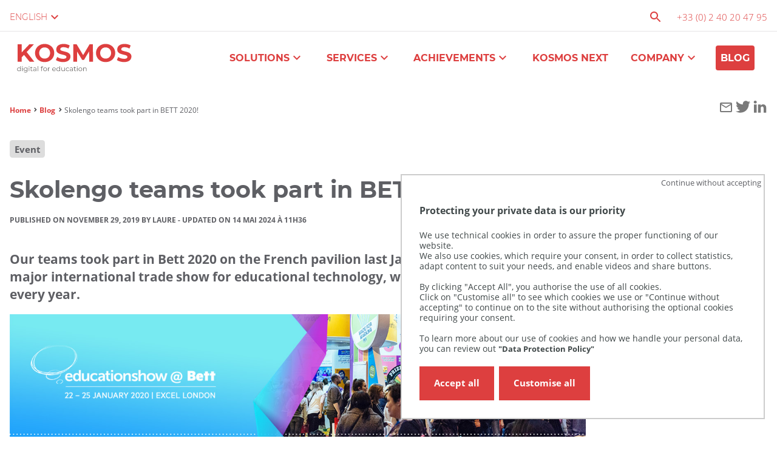

--- FILE ---
content_type: text/html;charset=UTF-8
request_url: https://www.kosmos-education.com/en/blog/skolengo-teams-took-part-in-bett-2020
body_size: 9780
content:







































<!DOCTYPE html>
<html class="no-js html" xmlns="http://www.w3.org/1999/xhtml" lang="en">
<head>
    

    <meta name="viewport" content="width=device-width, initial-scale=1.0" />
    

















<meta property="og:description" content="Our teams took part in Bett 2020 on the French pavilion last January in London. Bett is a major international trade show for educational technology, welcoming over 30,000 visitors every year." />
<meta property="og:title" content="Skolengo teams took part in BETT 2020! - Kosmos, spécialiste de la transformation digitale du monde de l'éducation" />
<meta property="og:site_name" content="Kosmos, spécialiste de la transformation digitale du monde de l&#39;éducation" />
<meta property="og:type" content="article" />
<meta property="og:url" content="https://www.kosmos-education.com/en/blog/skolengo-teams-took-part-in-bett-2020" />
<meta property="og:image" content="https://www.kosmos-education.com/medias/photo/bett-show-2020-visuel_1575025083235-jpg" />
<meta property="og:image:width" content="800" />
<meta property="og:image:height" content="514" />
<meta http-equiv="content-type" content="text/html; charset=utf-8" />
<title>Skolengo teams took part in BETT 2020! - Kosmos, spécialiste de la transformation digitale du monde de l'éducation</title>



    <link rel="canonical" href="https://www.kosmos-education.com/en/blog/skolengo-teams-took-part-in-bett-2020" />

<link rel="icon" type="image/png" href="/uas/KOSMOS/FAVICON/kosmos_icone_v2.png" />
<meta http-equiv="pragma" content="no-cache" />

<link rel="schema.DC" href="http://purl.org/dc/elements/1.1/" />
<meta name="DC.Title" content="Skolengo teams took part in BETT 2020! - Kosmos, spécialiste de la transformation digitale du monde de l'éducation" />
<meta name="DC.Creator" content="Laure MANGIN" />
<meta name="DC.Description" lang="en" content="Our teams took part in Bett 2020 on the French pavilion last January in London. Bett is a major international trade show for educational technology, welcoming over 30,000 visitors every year." />
<meta name="DC.Publisher" content="Laure MANGIN" />
<meta name="DC.Date.created" scheme="W3CDTF" content="20240514 11:36:35.0" />
<meta name="DC.Date.modified" scheme="W3CDTF" content="20240514 11:36:35.0" />
<meta name="DC.Language" scheme="RFC3066" content="en" />
<meta name="DC.Rights" content="Copyright &copy; Kosmos, spécialiste de la transformation digitale du monde de l'éducation" />

<meta name="description" content="Our teams took part in Bett 2020 on the French pavilion last January in London. Bett is a major international trade show for educational technology, welcoming over 30,000 visitors every year." />
<meta name="author" lang="en" content="Laure MANGIN" />
<meta name="Date-Creation-yyyymmdd" content="20240514 11:36:35.0" />
<meta name="Date-Revision-yyyymmdd" content="20240514 11:36:35.0" />
<meta name="copyright" content="Copyright &copy; Kosmos, spécialiste de la transformation digitale du monde de l'éducation" />
<meta name="reply-to" content="communication@kosmos.fr" />
<meta name="category" content="Internet" />

    <meta name="robots" content="index, follow" />

<meta name="distribution" content="global" />
<meta name="identifier-url" content="https://www.kosmos-education.com/" />
<meta name="resource-type" content="document" />
<meta name="expires" content="-1" />

<meta name="google-site-verification" content="3267NZgweUNl0vYgCjGu-OePw_DwlxKRpG1K6tA5nCw" />

<meta name="Generator" content="K-Sup (6.07.77)" />
<meta name="Formatter" content="K-Sup (6.07.77)" />
    


    <meta name="google-analytics" content="UA-11391514-1" />

    <link rel="start" title="Accueil" href="https://www.kosmos-education.com/" />
    <link rel="alternate" type="application/rss+xml" title="RSS feed for the last 10 news" href="https://www.kosmos-education.com/adminsite/webservices/export_rss.jsp?NOMBRE=10&amp;CODE_RUBRIQUE=KOSMOS&amp;LANGUE=1&objet=article" />
    <link rel="stylesheet" type="text/css" media="screen" href="https://www.kosmos-education.com/wro/jQueryCSS/9fd492f30acf3639ff98aaba5f3a683fe3057509.css"/>
    <link rel="stylesheet" type="text/css" media="screen" href="https://www.kosmos-education.com/wro/stylesExtensions-theme1/2014353cc0e3ee656d3cee9d96888dc332b04d92.css"/>
    <link rel="stylesheet" type="text/css" media="print" href="https://www.kosmos-education.com/wro/styles-print-theme1/dbd5cb7d43dd1d0b8d6e6fb96cdb31928278be26.css"/>
    <link rel="stylesheet" type="text/css" media="screen" href="https://www.kosmos-education.com/wro/styles-theme1/eb166144cad04240aeb9ce18b97babec899ab8de.css"/>
    

















<style type="text/css" media="screen">
    /*  remplacer par variable bandeau (de site) usine à sites */
    #bandeau {
    }

    
        body:not(.ficheaccueil) .contenu a {
            color : #dd3f3f;
        }

        body:not(.ficheaccueil) .contenu .style_bouton_rouge a,
        body:not(.ficheaccueil) .contenu .style_bouton_orange a,
        body:not(.ficheaccueil) .contenu .style_bouton_bleu a
        {
            color : white;
        }

        .captcha-audio__button {
            color : #dd3f3f;
        }

        body .contenu .breadcrumbs__list-item a.breadcrumbs__item {
            color : #dd3f3f;
        }
    

    body:not(.ficheaccueil) .contenu span.style_bouton > a {
        color : white;
    }
    body:not(.ficheaccueil) .contenu a > span.style_bouton {
        color : white;
    }

    :root{

    
    
        --uas-liste-puce-url-1: url("/uas/KOSMOS/NOM_PROPRIETE_LOGO_PUCE_LISTE_COULEUR/liste-kos-colo.svg");
    
    
    
        --uas-liste-puce-url-2: url("/uas/KOSMOS/NOM_PROPRIETE_LOGO_PUCE_LISTE_GRISE/liste-kos-blanc.svg");
    

    
    
        --uas-filligrane-pied-de-page: url("/uas/KOSMOS/NOM_PROPRIETE_LOGO_FILIGRAMME_MENTION_LEGALES/plandusite-filligrane.svg");
    

    
    
        --uas-filligrane-footer: url("/uas/KOSMOS/NOM_PROPRIETE_LOGO_FILIGRAMME/filligrame-footer-kosmos.svg");
    


    
        --uas-couleur-1: #797979;
    
    
        --uas-couleur-2: #dd3f3f;
    
    
        --uas-couleur-3: #dd3f3f;
    
    
        --uas-couleur-lien: #dd3f3f;
    
    }
</style>

    <script type="text/javascript">var html = document.getElementsByTagName('html')[0]; html.className = html.className.replace('no-js', 'js');</script>
    <script type="text/javascript" src="https://www.kosmos-education.com/wro/scripts/cea255d41060c1b4205e95365b50c0dc7e4574c0.js"></script>
    
    
        <script type="opt-in" data-type="application/javascript" data-name="mesure_audience">
            var _gaq = _gaq || [];
            _gaq.push(['_setAccount', 'UA-11391514-1']);
            _gaq.push(['_trackPageview']);

            (function(i,s,o,g,r,a,m){i['GoogleAnalyticsObject']=r;i[r]=i[r]||function(){
            (i[r].q=i[r].q||[]).push(arguments)},i[r].l=1*new Date();a=s.createElement(o),
            m=s.getElementsByTagName(o)[0];a.async=1;a.src=g;m.parentNode.insertBefore(a,m)
            })(window,document,'script','https://www.google-analytics.com/analytics.js','ga');

            ga('set', 'anonymizeIp', true);
            ga('create', 'UA-11391514-1', 'auto');
            ga('send', 'pageview');
        </script>
    
    
    




</head>
<body id="body" class="fiche article site--KOSMOS" data-toggle="body, #menu .active, .header-toggle .active, .actions-fiche .active" data-toggle-event="close-all" data-toggle-bubble itemtype="http://schema.org/WebPage" itemscope>




<meta itemprop="http://schema.org/lastReviewed" content="2024-05-14">
<meta itemprop="http://schema.org/lastReviewed" content="2024-05-14">
<p id="liens_evitement">
    <a class="sr-only sr-only-focusable" href="#contenu-encadres">Go to content</a>
    <a class="sr-only sr-only-focusable" href="#menu">Navigation</a>
    <a class="sr-only sr-only-focusable" href="#acces_directs-first">Direct access</a>
    <a class="sr-only sr-only-focusable" href="#connexion-button">Connection</a>
</p>
<header itemscope itemtype="http://schema.org/WPHeader">
    <meta itemprop="name" content=""/>
    <meta itemprop="description" content="Our teams took part in Bett 2020 on the French pavilion last January in London. Bett is a major international trade show for educational technology, welcoming over 30,000 visitors every year." />
    <meta itemprop="keywords" content="" />
    <div class="header-ligne--print print-only">
        <div class="header-ligne__wrapper--print">
            




<div class="psk-grid banniere-print">
    <div class="psk-grid__col--15 banniere-print__col-1">
        
            <img class="banniere-print__logo" src="/uas/KOSMOS/LOGO/Kosmos+logo+-+Vecto.svg" alt="logo-Kosmos, spécialiste de la transformation digitale du monde de l'éducation"/>
        
    </div>
    <div class="psk-grid__col--85 psk-grid__col--vcenter banniere-print__col-2">
        
            <div class="banniere-print__intitule ">Kosmos, spécialiste de la transformation digitale du monde de l'éducation</div>
        
    </div>
</div>
        </div>
    </div>
    <div class="header-ligne--1">
        <div class="header-ligne__wrapper--1">
            







<div class="header-logo-mobile mobile-only" role="banner">
    
    <a href="https://www.kosmos-education.com/" class="header-logo-mobile__link" title="Back to homepage">
        <!-- logo mobile -->
        <img class="header-logo-mobile__img" src="https://www.kosmos-education.com/uas/KOSMOS/LOGO_MOBILE_SITE/Kosmos+logo+-+Vecto.svg" alt="logo-Kosmos, spécialiste de la transformation digitale du monde de l'éducation" title="Back to homepage" />
    </a>
    
</div>

            



    <a href="https://www.kosmos-education.com/en" class="lien-retour-accueil header-toggle">
        <span class="lien-retour-accueil__libelle header-toggle__libelle">
            
            
                <span class="header-toggle__libelle-texte">en</span>
            
        </span>
    </a>


            








<div id="versions" class="header-toggle">
    <button class="header-toggle__libelle" aria-label="English (change the language)" data-toggle="[data-toggle-id='menuversions']" data-toggle-group="menus" type="button">
        <span class="header-toggle__libelle-texte">English</span>
    </button>
    <div data-toggle-id="menuversions" class="header-toggle__menu menu__level" data-toggle-target>
        <ul class="versions header-toggle__menu-items">
            <li class="versions__item versions__item--fr menu__level__item header-toggle__menu-item" lang="fr">
                <a class="header-toggle__menu-item-libelle" href="https://www.kosmos-education.com/" aria-label="FR" hreflang="fr">
                                <span itemprop="name">
                                    Français
                                </span>
                </a>
            </li>
        </ul>
    </div>
</div>

            








<div id="recherche-simple" role="search" class="header-toggle">
    <button class="header-toggle__libelle recherche-simple__button" data-toggle="[data-toggle-id='recherchesimple']" data-toggle-event="give-focus" data-toggle-group="menus" type="button">
        <svg width="24" height="24" class="more" aria-hidden="true">
            <use xlink:href="/jsp/images/general-icons.svg#search"></use>
        </svg>
    </button>
    <div  data-toggle-id="recherchesimple" class="header-toggle__menu recherche-simple__menu" data-toggle-target itemscope itemtype="http://schema.org/WebSite">
        <meta itemprop="url" content="https://www.kosmos-education.com/"/>
        












<form class="recherche-simple__form" action="/search" method="get" itemprop="potentialAction" itemscope itemtype="http://schema.org/SearchAction">
    <meta itemprop="target" content="/search?beanKey=&l=1&q={q}"/>
    <input type="hidden" name="beanKey" value="" />
    
        <input type="hidden" name="site" value="KOSMOS" />
    
    <input type="hidden" name="l" value="1">
    <input type="hidden" name="RH" value="1573826245302_EN"/>
    
    <input type="hidden" data-inputfor="MOTS_CLEFS" id="MOTS_CLEFS_AUTOCOMPLETE"/>
    <input class="recherche-simple__input" name="q" itemprop="query-input" role="search" type="search" id="default-MOTS_CLEFS" value="" data-bean="multiFicheAutoComplete" data-beankey=""  data-autocompleteurl="/servlet/com.kportal.servlet.autoCompletionServlet" placeholder="Keyword" aria-label="Search by keywords" />
    <button class="recherche-simple__submit" type="submit" value="Search" aria-label="Start search">
        Search
    </button>
</form>
    </div>
</div>
            



<ul id="acces_directs" class="header-toggle" aria-hidden="true" itemscope itemtype="http://schema.org/ItemList">
    <li class="acces-directs menu__level__item header-toggle" itemprop="http://schema.org/itemListElement" itemtype="http://schema.org/ListItem" itemscope>
    </li>
</ul>

            


    <div class="menu-contact">
        <a class="menu-contact__lien" href="tel:+33(0)240204795">+33 (0) 2 40 20 47 95</a>
    </div>

        </div>
    </div>
    <div class="header-ligne--2">
        <div class="header-ligne__wrapper--2">
            









<div class="logos" role="banner">
  
    <a href="https://www.kosmos-education.com/en" class="banniere__logo" title="Back to homepage">
      <!-- logo principal -->
      
        <img class="logo-principal header-logo" src="/uas/KOSMOS/LOGO/Kosmos+logo+-+Vecto.svg" alt="logo-Kosmos, spécialiste de la transformation digitale du monde de l'éducation" title="Back to homepage" />
      
      <!-- logo secondaire -->
      
        <img class="logo-secondaire header-logo desktop-only" src="https://www.kosmos-education.com/uas/KOSMOS/LOGO_SECONDAIRE_SITE/Kosmos+logo+blanc+-+Vecto+fond+transparent.svg" alt="logo-Kosmos, spécialiste de la transformation digitale du monde de l'éducation" title="Back to homepage" />
      
    </a>
  
</div>

            <div id="menu" role="navigation" aria-expanded="false" itemscope itemtype="http://schema.org/SiteNavigationElement">
                









    
    <div class="menu-overlay mobile-only" data-toggle="body" data-toggle-class="show-menu"></div>
    
    <button type="button" class="menu-toggle mobile-only" data-toggle="body" data-toggle-class="show-menu">
        <svg width="24" height="24" class="open-menu">
            <title>Open menu</title>
            <use xlink:href="/jsp/images/general-icons.svg#menu"></use>
        </svg>
        <svg width="24" height="24" class="close-menu">
            <title>Close menu</title>
            <use xlink:href="/jsp/images/general-icons.svg#close"></use>
        </svg>
    </button>
    <nav class="menu-navigation" role="navigation">
        <div class="menu-principal menu-principal--riche">
                
            <ul class="menu-level menu-level--lvl0" itemtype="http://schema.org/SiteNavigationElement">
                <li class="menu-item menu-item--lvl0 menu-item--has-link menu__contact--mobile">


    <div class="menu-contact">
        <a class="menu-contact__lien" href="tel:+33(0)240204795">+33 (0) 2 40 20 47 95</a>
    </div>
</li>
                
                    
                    
                    
                    
                    
                    
                    
                    
                    <li class="menu-item menu-item--lvl0 menu-item--has-button" data-toggle-id="1572365635796_EN" itemtype="http://schema.org/ListItem">
                            
                        





    
        
        
            
            <button class="menu-component menu-component--button menu-component--lvl0 item-control type_rubrique_" type="button" data-toggle="[data-toggle-id='1572365635796_EN']" data-toggle-event="menu-toggle-event-1572365635796_EN" data-toggle-group="menu" aria-expanded="false">
                <span class="item-label" itemprop="name">
                        Solutions
                </span>
            </button>
            
            <button class="menu-component menu-component--toggler menu-component--lvl0 mobile-only menu-toggler menu-toggler--lvl0" type="button" data-toggle="[data-toggle-id='1572365635796_EN']" data-toggle-group="menu-toggler" aria-expanded="false">
                <svg width="24" height="24" class="more">
                    <title>Open menu</title>
                    <use xlink:href="/jsp/images/general-icons.svg#expand-more"></use>
                </svg>
                <svg width="24" height="24" class="less">
                    <title>Close menu</title>
                    <use xlink:href="/jsp/images/general-icons.svg#expand-less"></use>
                </svg>
            </button>
        
    
    

                        
                            <div class="menu-level-parent menu-level-parent--lvl1" data-toggle-target>
                                <div class="menu-level-wrapper menu-level-wrapper--lvl1">
                                    
                                    
                                        
                                    <ul class="menu-level menu-level--lvl1" itemtype="http://schema.org/SiteNavigationElement">
                                        
                                            
                                            
                                            
                                            
                                            
                                            
                                            <li class="menu-item menu-item--lvl1 menu-item--has-link" data-toggle-id="1572365704043_EN" itemtype="http://schema.org/ListItem">
                                                    
                                                





    
        
            
            <a class="menu-component menu-component--link menu-component--lvl1 item-control type_rubrique_0001" href="https://www.kosmos-education.com/en/school-management-software-skolengo" aria-expanded="false" itemprop="url">
                <span class="item-label" itemprop="name">
                        School management software - Skolengo
                </span>
            </a>
        
        
    
    

                                                    
                                                





                                            </li>
                                        
                                            
                                            
                                            
                                            
                                            
                                            
                                            <li class="menu-item menu-item--lvl1 menu-item--has-link" data-toggle-id="1572365787637_EN" itemtype="http://schema.org/ListItem">
                                                    
                                                





    
        
            
            <a class="menu-component menu-component--link menu-component--lvl1 item-control type_rubrique_0001" href="https://www.kosmos-education.com/en/kosmos-solutioning" aria-expanded="false" itemprop="url">
                <span class="item-label" itemprop="name">
                        Kosmos solutioning
                </span>
            </a>
        
        
    
    

                                                    
                                                





                                            </li>
                                        
                                            
                                            
                                            
                                            
                                            
                                            
                                            <li class="menu-item menu-item--lvl1 menu-item--has-link" data-toggle-id="1655804674390_EN" itemtype="http://schema.org/ListItem">
                                                    
                                                





    
        
            
            <a class="menu-component menu-component--link menu-component--lvl1 item-control type_rubrique_0001" href="https://www.kosmos-education.com/en/training-path-explorer-explorasup" aria-expanded="false" itemprop="url">
                <span class="item-label" itemprop="name">
                        Training path explorer - Explorasup
                </span>
            </a>
        
        
    
    

                                                    
                                                





                                            </li>
                                        
                                            
                                            
                                            
                                            
                                            
                                            
                                            <li class="menu-item menu-item--lvl1 menu-item--has-link" data-toggle-id="1655804780679_EN" itemtype="http://schema.org/ListItem">
                                                    
                                                





    
        
            
            <a class="menu-component menu-component--link menu-component--lvl1 item-control type_rubrique_0001" href="https://www.kosmos-education.com/en/website-design" aria-expanded="false" itemprop="url">
                <span class="item-label" itemprop="name">
                        Website design
                </span>
            </a>
        
        
    
    

                                                    
                                                





                                            </li>
                                        
                                            
                                            
                                            
                                            
                                            
                                            
                                            <li class="menu-item menu-item--lvl1 menu-item--has-link" data-toggle-id="1655805395531_EN" itemtype="http://schema.org/ListItem">
                                                    
                                                





    
        
            
            <a class="menu-component menu-component--link menu-component--lvl1 item-control type_rubrique_0001" href="https://www.kosmos-education.com/en/enhancing-the-training-offer" aria-expanded="false" itemprop="url">
                <span class="item-label" itemprop="name">
                        Enhancing the training offer
                </span>
            </a>
        
        
    
    

                                                    
                                                





                                            </li>
                                        
                                            
                                            
                                            
                                            
                                            
                                            
                                            <li class="menu-item menu-item--lvl1 menu-item--has-link" data-toggle-id="1655887841638_EN" itemtype="http://schema.org/ListItem">
                                                    
                                                





    
        
            
            <a class="menu-component menu-component--link menu-component--lvl1 item-control type_rubrique_0001" href="https://www.kosmos-education.com/en/dematerialization-of-social-aid-applications" aria-expanded="false" itemprop="url">
                <span class="item-label" itemprop="name">
                        Dematerialization of social aid applications
                </span>
            </a>
        
        
    
    

                                                    
                                                





                                            </li>
                                        
                                            
                                            
                                            
                                            
                                            
                                            
                                            <li class="menu-item menu-item--lvl1 menu-item--has-link" data-toggle-id="1655973095233_EN" itemtype="http://schema.org/ListItem">
                                                    
                                                





    
        
            
            <a class="menu-component menu-component--link menu-component--lvl1 item-control type_rubrique_0001" href="https://www.kosmos-education.com/en/management-of-equipment-distribution-and-loans" aria-expanded="false" itemprop="url">
                <span class="item-label" itemprop="name">
                        Management of equipment distribution and loans
                </span>
            </a>
        
        
    
    

                                                    
                                                





                                            </li>
                                        
                                    </ul>
                                        
                                    
                                </div>
                            </div>
                        
                    </li>
                
                    
                    
                    
                    
                    
                    
                    
                    
                    <li class="menu-item menu-item--lvl0 menu-item--has-button" data-toggle-id="1572366192832_EN" itemtype="http://schema.org/ListItem">
                            
                        





    
        
        
            
            <button class="menu-component menu-component--button menu-component--lvl0 item-control type_rubrique_" type="button" data-toggle="[data-toggle-id='1572366192832_EN']" data-toggle-event="menu-toggle-event-1572366192832_EN" data-toggle-group="menu" aria-expanded="false">
                <span class="item-label" itemprop="name">
                        Services
                </span>
            </button>
            
            <button class="menu-component menu-component--toggler menu-component--lvl0 mobile-only menu-toggler menu-toggler--lvl0" type="button" data-toggle="[data-toggle-id='1572366192832_EN']" data-toggle-group="menu-toggler" aria-expanded="false">
                <svg width="24" height="24" class="more">
                    <title>Open menu</title>
                    <use xlink:href="/jsp/images/general-icons.svg#expand-more"></use>
                </svg>
                <svg width="24" height="24" class="less">
                    <title>Close menu</title>
                    <use xlink:href="/jsp/images/general-icons.svg#expand-less"></use>
                </svg>
            </button>
        
    
    

                        
                            <div class="menu-level-parent menu-level-parent--lvl1" data-toggle-target>
                                <div class="menu-level-wrapper menu-level-wrapper--lvl1">
                                    
                                    
                                        
                                    <ul class="menu-level menu-level--lvl1" itemtype="http://schema.org/SiteNavigationElement">
                                        
                                            
                                            
                                            
                                            
                                            
                                            
                                            <li class="menu-item menu-item--lvl1 menu-item--has-link" data-toggle-id="1572369343590_EN" itemtype="http://schema.org/ListItem">
                                                    
                                                





    
        
            
            <a class="menu-component menu-component--link menu-component--lvl1 item-control type_rubrique_0001" href="https://www.kosmos-education.com/en/consulting-amp-support-1" aria-expanded="false" itemprop="url">
                <span class="item-label" itemprop="name">
                        Consulting &amp; support
                </span>
            </a>
        
        
    
    

                                                    
                                                





                                            </li>
                                        
                                            
                                            
                                            
                                            
                                            
                                            
                                            <li class="menu-item menu-item--lvl1 menu-item--has-link" data-toggle-id="1572369401644_EN" itemtype="http://schema.org/ListItem">
                                                    
                                                





    
        
            
            <a class="menu-component menu-component--link menu-component--lvl1 item-control type_rubrique_0001" href="https://www.kosmos-education.com/en/development-amp-integration-1" aria-expanded="false" itemprop="url">
                <span class="item-label" itemprop="name">
                        Development &amp; integration
                </span>
            </a>
        
        
    
    

                                                    
                                                





                                            </li>
                                        
                                            
                                            
                                            
                                            
                                            
                                            
                                            <li class="menu-item menu-item--lvl1 menu-item--has-link" data-toggle-id="1572369446982_EN" itemtype="http://schema.org/ListItem">
                                                    
                                                





    
        
            
            <a class="menu-component menu-component--link menu-component--lvl1 item-control type_rubrique_0001" href="https://www.kosmos-education.com/en/third-party-application-maintenance-tma-1" aria-expanded="false" itemprop="url">
                <span class="item-label" itemprop="name">
                        Third-party application maintenance (TMA)
                </span>
            </a>
        
        
    
    

                                                    
                                                





                                            </li>
                                        
                                            
                                            
                                            
                                            
                                            
                                            
                                            <li class="menu-item menu-item--lvl1 menu-item--has-link" data-toggle-id="1572369492769_EN" itemtype="http://schema.org/ListItem">
                                                    
                                                





    
        
            
            <a class="menu-component menu-component--link menu-component--lvl1 item-control type_rubrique_0001" href="https://www.kosmos-education.com/en/hosting-amp-outsourcing-1" aria-expanded="false" itemprop="url">
                <span class="item-label" itemprop="name">
                        Hosting &amp; outsourcing
                </span>
            </a>
        
        
    
    

                                                    
                                                





                                            </li>
                                        
                                    </ul>
                                        
                                    
                                </div>
                            </div>
                        
                    </li>
                
                    
                    
                    
                    
                    
                    
                    
                    
                    <li class="menu-item menu-item--lvl0 menu-item--has-button" data-toggle-id="1563977133743_EN" itemtype="http://schema.org/ListItem">
                            
                        





    
        
        
            
            <button class="menu-component menu-component--button menu-component--lvl0 item-control type_rubrique_" type="button" data-toggle="[data-toggle-id='1563977133743_EN']" data-toggle-event="menu-toggle-event-1563977133743_EN" data-toggle-group="menu" aria-expanded="false">
                <span class="item-label" itemprop="name">
                        Achievements
                </span>
            </button>
            
            <button class="menu-component menu-component--toggler menu-component--lvl0 mobile-only menu-toggler menu-toggler--lvl0" type="button" data-toggle="[data-toggle-id='1563977133743_EN']" data-toggle-group="menu-toggler" aria-expanded="false">
                <svg width="24" height="24" class="more">
                    <title>Open menu</title>
                    <use xlink:href="/jsp/images/general-icons.svg#expand-more"></use>
                </svg>
                <svg width="24" height="24" class="less">
                    <title>Close menu</title>
                    <use xlink:href="/jsp/images/general-icons.svg#expand-less"></use>
                </svg>
            </button>
        
    
    

                        
                            <div class="menu-level-parent menu-level-parent--lvl1" data-toggle-target>
                                <div class="menu-level-wrapper menu-level-wrapper--lvl1">
                                    
                                    
                                        
                                    <ul class="menu-level menu-level--lvl1" itemtype="http://schema.org/SiteNavigationElement">
                                        
                                            
                                            
                                            
                                            
                                            
                                            
                                            <li class="menu-item menu-item--lvl1 menu-item--has-link" data-toggle-id="1582129138267_EN" itemtype="http://schema.org/ListItem">
                                                    
                                                





    
        
            
            <a class="menu-component menu-component--link menu-component--lvl1 item-control type_rubrique_0001" href="https://www.kosmos-education.com/en/case-studies" aria-expanded="false" itemprop="url">
                <span class="item-label" itemprop="name">
                        Case studies
                </span>
            </a>
        
        
    
    

                                                    
                                                





                                            </li>
                                        
                                            
                                            
                                            
                                            
                                            
                                            
                                            <li class="menu-item menu-item--lvl1 menu-item--has-link" data-toggle-id="1582129251987_EN" itemtype="http://schema.org/ListItem">
                                                    
                                                





    
        
            
            <a class="menu-component menu-component--link menu-component--lvl1 item-control type_rubrique_0001" href="https://www.kosmos-education.com/en/references" aria-expanded="false" itemprop="url">
                <span class="item-label" itemprop="name">
                        References
                </span>
            </a>
        
        
    
    

                                                    
                                                





                                            </li>
                                        
                                    </ul>
                                        
                                    
                                </div>
                            </div>
                        
                    </li>
                
                    
                    
                    
                    
                    
                    
                    
                    
                    <li class="menu-item menu-item--lvl0 menu-item--has-link" data-toggle-id="1563976876502_EN" itemtype="http://schema.org/ListItem">
                            
                        





    
        
            
            <a class="menu-component menu-component--link menu-component--lvl0 item-control type_rubrique_0001" href="https://www.kosmos-education.com/en/kosmos-next" aria-expanded="false" itemprop="url">
                <span class="item-label" itemprop="name">
                        Kosmos Next
                </span>
            </a>
        
        
    
    

                        
                    </li>
                
                    
                    
                    
                    
                    
                    
                    
                    
                    <li class="menu-item menu-item--lvl0 menu-item--has-button" data-toggle-id="1563977169773_EN" itemtype="http://schema.org/ListItem">
                            
                        





    
        
        
            
            <button class="menu-component menu-component--button menu-component--lvl0 item-control type_rubrique_" type="button" data-toggle="[data-toggle-id='1563977169773_EN']" data-toggle-event="menu-toggle-event-1563977169773_EN" data-toggle-group="menu" aria-expanded="false">
                <span class="item-label" itemprop="name">
                        Company
                </span>
            </button>
            
            <button class="menu-component menu-component--toggler menu-component--lvl0 mobile-only menu-toggler menu-toggler--lvl0" type="button" data-toggle="[data-toggle-id='1563977169773_EN']" data-toggle-group="menu-toggler" aria-expanded="false">
                <svg width="24" height="24" class="more">
                    <title>Open menu</title>
                    <use xlink:href="/jsp/images/general-icons.svg#expand-more"></use>
                </svg>
                <svg width="24" height="24" class="less">
                    <title>Close menu</title>
                    <use xlink:href="/jsp/images/general-icons.svg#expand-less"></use>
                </svg>
            </button>
        
    
    

                        
                            <div class="menu-level-parent menu-level-parent--lvl1" data-toggle-target>
                                <div class="menu-level-wrapper menu-level-wrapper--lvl1">
                                    
                                    
                                        
                                    <ul class="menu-level menu-level--lvl1" itemtype="http://schema.org/SiteNavigationElement">
                                        
                                            
                                            
                                            
                                            
                                            
                                            
                                            <li class="menu-item menu-item--lvl1 menu-item--has-link" data-toggle-id="1563980627997_EN" itemtype="http://schema.org/ListItem">
                                                    
                                                





    
        
            
            <a class="menu-component menu-component--link menu-component--lvl1 item-control type_rubrique_0001" href="https://www.kosmos-education.com/en/join-us" aria-expanded="false" itemprop="url">
                <span class="item-label" itemprop="name">
                        Join us
                </span>
            </a>
        
        
    
    

                                                    
                                                





                                            </li>
                                        
                                            
                                            
                                            
                                            
                                            
                                            
                                            <li class="menu-item menu-item--lvl1 menu-item--has-link" data-toggle-id="1621514571395_EN" itemtype="http://schema.org/ListItem">
                                                    
                                                





    
        
            
            <a class="menu-component menu-component--link menu-component--lvl1 item-control type_rubrique_0001" href="https://www.kosmos-education.com/en/partners" aria-expanded="false" itemprop="url">
                <span class="item-label" itemprop="name">
                        Partners
                </span>
            </a>
        
        
    
    

                                                    
                                                





                                            </li>
                                        
                                            
                                            
                                            
                                            
                                            
                                            
                                            <li class="menu-item menu-item--lvl1 menu-item--has-link" data-toggle-id="1655105288618_EN" itemtype="http://schema.org/ListItem">
                                                    
                                                





    
        
            
            <a class="menu-component menu-component--link menu-component--lvl1 item-control type_rubrique_0001" href="https://www.kosmos-education.com/en/our-csr-policy" aria-expanded="false" itemprop="url">
                <span class="item-label" itemprop="name">
                        Our CSR policy
                </span>
            </a>
        
        
    
    

                                                    
                                                





                                            </li>
                                        
                                    </ul>
                                        
                                    
                                </div>
                            </div>
                        
                    </li>
                
                    
                    
                    
                    
                    
                    
                    
                    
                    <li class="menu-item menu-item--lvl0--actif menu-item--actif menu-item--lvl0 menu-item--has-link" data-toggle-id="1573826245302_EN" itemtype="http://schema.org/ListItem">
                            
                        





    
        
            
            <a class="menu-component menu-component--link menu-component--lvl0 item-control type_rubrique_0001" href="https://www.kosmos-education.com/en/blog" aria-expanded="false" itemprop="url">
                <span class="item-label" itemprop="name">
                        Blog
                </span>
            </a>
        
        
    
    

                        
                    </li>
                
                    
                    
                    
                    
                    
                    
                    
                    
                    <li class="menu-item menu-item--acces-directs menu-item--lvl0" data-toggle-id="1563980727809_EN" itemtype="http://schema.org/ListItem">
                            
                        





    
    
        
        <div class="menu-component menu-component--lvl0 item-control type_rubrique_ACCES" aria-expanded="false">
            <span class="item-label" itemprop="name">
                    Contact
            </span>
        </div>
    

                        
                    </li>
                
            </ul>
                
        </div>
    </nav>

            </div><!-- #menu -->
        </div>
    </div>

    
</header>
<!-- Gestion de la previsualisation -->

<main id="page" >
    <div id="page_deco">
        <div id="contenu-encadres">
            <!-- PATCH KOSKOTMA-100 : Ajout d'une colonne à droite pour les rebonds entre fiches -->
            <div id="contenu_sans_nav_sans_encadres" class="contenu contenu--with-aside" role="main">
                <!-- FIN PATCH KOSKOTMA-100 -->
                <div id="zone-titre" class="clearfix contenu__header ">
                    



















<ul class="actions-fiche">
    
    <li class="actions-fiche__item partage-reseauxsociaux__item--mail">
        <a href="mailto:?subject=Skolengo%20teams%20took%20part%20in%20BETT%202020!&body=Hello%2C%20I%20recommend%20this%20page%20to%20you%3A%20https%3A%2F%2Fwww.kosmos-education.com%2Fen%2Fblog%2Fskolengo-teams-took-part-in-bett-2020%20.%20Best%20regards" rel="nofollow">
            <svg width="24" height="24">
                <title>E-mail this page</title>
                <use xlink:href="/jsp/images/general-icons.svg#mail"></use>
            </svg>
        </a>
    </li>

    
    <li class="actions-fiche__item partage-reseauxsociaux__item--twitter">
        <a class="js-share-action" href="https://twitter.com/intent/tweet?url=https%3A%2F%2Fwww.kosmos-education.com%2Fen%2Fblog%2Fskolengo-teams-took-part-in-bett-2020&text=Skolengo+teams+took+part+in+BETT+2020%21">
            <svg width="24" height="24">
                <title>Twitter
                </title>
                <use xlink:href="/jsp/images/social-icons.svg#twitter"></use>
            </svg>
        </a>
    </li>
    
    <li class="actions-fiche__item partage-reseauxsociaux__item--linkedin">
        <a class="js-share-action" href="https://www.linkedin.com/shareArticle?mini=true&url=https://www.kosmos-education.com/en/blog/skolengo-teams-took-part-in-bett-2020">
            <svg width="24" height="24">
                <title>Linkedin
                </title>
                <use xlink:href="/jsp/images/social-icons.svg#linkedin"></use>
            </svg>
        </a>
    </li>
    
</ul>
<!-- .actions-fiche -->

                    







<div class="breadcrumbs">
    <p class="breadcrumbs__title">You are here&nbsp;:</p>
    <ul id="fil_ariane" class="breadcrumbs__list" itemscope itemtype="http://schema.org/BreadcrumbList">
        <li class="breadcrumbs__list-item" itemprop="itemListElement" itemscope itemtype="http://schema.org/ListItem">
            <a itemprop="item" href="https://www.kosmos-education.com/en" class="breadcrumbs__item"><span itemprop="name">Home</span></a>
            <meta itemprop="position" content="0" />
        </li>
        <li class="breadcrumbs__list-item" itemprop="itemListElement" itemscope itemtype="http://schema.org/ListItem">
            <a itemprop="item" href="https://www.kosmos-education.com/en/blog" class="breadcrumbs__item"><span itemprop="name">Blog</span></a>
            <meta itemprop="position" content="1" />
        </li>
        <li class="breadcrumbs__list-item" itemprop="itemListElement" itemscope itemtype="http://schema.org/ListItem">
            <span itemprop="item" class="breadcrumbs__item"><span itemprop="name">Skolengo teams took part in BETT 2020!</span></span>
            <meta itemprop="position" content="2" />
        </li>
    </ul>
</div>

                    
                    <div class="surtitre"><ul class="thematiques"><li><a href="/fiches/event?RH=1573826245302_EN&l=1" class="tag">Event</a><span class="separateur-virgule">, </span></li></ul></div>
                        <h1>Skolengo teams took part in BETT 2020!</h1>
                </div>
                <div class="contenu__main">























<div class="date-publication-maj">
                <span class="date-publication">Published on November 29, 2019 by Laure</span>
                - 
                <span class="date-modification">Updated on 14 mai 2024 à 11H36</span>
        </div><p id="resume">Our teams took part in Bett 2020 on the French pavilion last January in London. Bett is a major international trade show for educational technology, welcoming over 30,000 visitors every year.</p>
        <div id="description" class="toolbox">
            <div class="toolbox" >
                    <p style="text-align: center;">            </p><figure role="group" style="margin: 0px; max-width:100%; float: none;" class="figure figure--img">            <img src="https://www.kosmos-education.com/medias/photo/bett-banniere-2020_1575024910412-jpg?ID_FICHE=14031" loading="lazy" alt="" style="margin: 0px; float: none;">            <figcaption class="figure__figcaption">                <span class="sr-only">                    Kosmos certifié Qualiopi                </span>                                                            </figcaption>        </figure>        <p></p>

<p>For 4 days, <a class="lien_externe" href="https://www.bettshow.com/bett-seminar-programme-2019">the Bett</a>focused on new practices, the challenges facing the future of education, and the role of technology and innovation in the sector.</p>

<h2><br>
Discover Skolengo, our global, modular solution for Schools</h2>

<p>This was an opportunity to meet our teams at the<strong>France Pavilion</strong>organized by Business France.<br>
Skolengo, our <strong>all-inclusive, modular EMS (Education Management System)</strong>(Education Management System), is dedicated to schools and training establishments. Skolengo adapts to your specific needs and <strong>and optimizes all aspects of your School's operations </strong>Teaching, Schooling, Administration and Management, Internal and External Communications. <strong>Available for all levels</strong>primary, secondary or higher education, Skolengo paves the way for the <strong>digitalization of learning environments in all their diversity</strong>.<br>
<br>
<span class="style_bouton"><a class="lien_interne" href="https://www.skolengo.com/en">Discover Skolengo</a></span></p>
            </div>
            <br class="separateur"/>
        </div>
        <!-- #corps -->








</div>

    <div class="contenu__aside">
        <div class="contenu__plugins">







































        </div>
    </div>

<div id="redacteur-date-impression" class="contenu__footer">
</div>
<!-- #redacteur-date-impression -->
</div> <!-- .contenu -->












</div><!-- #contenu-encadres -->
</div><!-- #page_deco -->
</main> <!-- #page -->

<footer itemscope itemtype="http://schema.org/WPFooter">
    <div class="footer-ligne--1">
        <div class="footer-ligne__wrapper--1">
            <section class="footer__col--1">
                








    <ul class="footer__logos-liste">
        <!-- .banniere -->
        
            <li class="footer__logo--liste-item">
                <a href="https://www.kosmos-education.com/" class="footer__img-de-marque footer__logo-principal" title="Back to homepage">
                    <img src="/uas/KOSMOS/NOM_PROPRIETE_LOGO_FOOTER/Kosmos+logo+blanc%401x.png" alt="logo-" title="Back to homepage"/>
                </a>
            </li>
        
        <!-- .menu de la colonne 1 -->
        
            
            <li class="footer__logo--liste-item">
                        
                        


    
    
        
        <span class="footer__img-de-marque">
            <img src="/medias/photo/000-next_1573810427677-png" alt="Kosmos next">
        </span>
    
    
    




                        
                        
                </li>
                
            <li class="footer__logo--liste-item">
                        
                        


    
    
        
        <span class="footer__img-de-marque">
            <img src="/medias/photo/000-solutioning_1573810469782-png" alt="Kosmos solutioning">
        </span>
    
    
    




                        
                        
                </li>
                
            <li class="footer__logo--liste-item">
                        
                        


    
    
        
        <span class="footer__img-de-marque">
            <img src="/medias/photo/000-skolengo_1573810800805-png" alt="Skolengo">
        </span>
    
    
    




                        
                        
                </li>
                
        
    </ul>

            </section>
            <section class="footer__col--2">
                


    
        <div class="footer__plan-site">
            
                


    
    
    
    
        
        <span class="footer__plan-site--titre">Our news</span>
    




            
            
                <ul class="footer__plan-site-liste avec-puce">
                    
                        <li class="footer__plan-site--liste-item">
                            


    
    
    
    
        
        <span class="footer__plan-site--liste-item-link">Blog</span>
    



                        </li>
                    
                        <li class="footer__plan-site--liste-item">
                            


    
    
    
    
        
        <span class="footer__plan-site--liste-item-link">Join us</span>
    



                        </li>
                    
                        <li class="footer__plan-site--liste-item">
                            


    
    
    
        
        <a class="footer__plan-site--liste-item-link" href="https://www.kosmos-education.com/en/press">Press</a>
    
    



                        </li>
                    
                </ul>
            
        </div>
    
        <div class="footer__plan-site">
            
                


    
    
    
    
        
        <span class="footer__plan-site--titre">Newsletter</span>
    


    <p class="toolbox">
        Keep up to date with Kosmos news and receive our quarterly newsletter.<br>
<br>
<a class="lien_interne" href="https://www.kosmos-education.com/en/receive-all-our-kosmos-news-directly-in-your-mailbox"><span class="style_bouton">I wish to subscribe</span></a>
    </p>



            
            
        </div>
    

            </section>
            <section class="footer__col--3">
                








    <div class="footer--membre">
        <ul class="footer__membre--liste">
            
                <li class="footer__membre--liste-item">
                    
                    


    
    
        
        <span class="footer__membre--img-link">
            <img src="/medias/photo/000-logo-edtech-membre-blanc-bandeau-site_1573810036089-png" alt="Member of Edtech">
        </span>
    
    
    





                    
                    
                </li>
            
        </ul>
    </div>


    <ul class="footer__reseaux-sociaux">
        <span class="footer__reseaux-sociaux--titre">
            Follow us on
        </span>
        <ul class="footer__reseaux-sociaux--liste">
        
            <li class="footer__reseaux-sociaux--liste-item">
                


    
        
        <a class="footer__item--img-link" href="https://www.kosmos-education.com/en/linkedin">
            <img src="/medias/photo/picto-linkedin_1564147205139-png" alt="LinkedIn">
        </a>
    
    
    
    



            </li>
        
            <li class="footer__reseaux-sociaux--liste-item">
                


    
        
        <a class="footer__item--img-link" href="https://www.kosmos-education.com/en/youtube">
            <img src="/medias/photo/picto-youtube_1564147300203-png" alt="YouTube">
        </a>
    
    
    
    



            </li>
        
        </ul>
    </ul>



    <div class="footer--membre">
        <ul class="footer__membre--liste">
            
                <li class="footer__membre--liste-item">
                    
                    


    
    
    
    
        
        <span class=""></span>
    


    <p class="toolbox">
        <p><span class="titre_accroche"><strong>Qualiopi certified</strong></span></p>
<br>
            <figure role="group" style="margin: 0px; max-width:100%; float: none;" class="figure figure--img">            <img src="https://www.kosmos-education.com/medias/photo/logo-qualiopi-1-_1716380459840-png?ID_FICHE=14031" loading="lazy" alt="Kosmos certifié Qualiopi">            <figcaption class="figure__figcaption">                <span class="sr-only">                    Kosmos certifié Qualiopi                </span>                                                            </figcaption>        </figure>        
    </p>


                </li>
            
        </ul>
    </div>

            </section>
        </div>
    </div>
    <div class="footer-ligne--2">
        <div class="footer-ligne__wrapper--2">
            





<ul id="menu_pied_page" class="menu-pied-page" itemscope itemtype="http://schema.org/ItemList"><!----><li class="menu-pied-page__item" itemscope itemtype="http://schema.org/ListItem"><span class="menu-pied-page__libelle" itemprop="name">Contact</span>
                <meta itemprop="position" content="0"/>
            </li><!----><li class="menu-pied-page__item" itemscope itemtype="http://schema.org/ListItem"><span class="menu-pied-page__libelle" itemprop="name">Terms of use</span>
                <meta itemprop="position" content="1"/>
            </li><!----><li class="menu-pied-page__item" itemscope itemtype="http://schema.org/ListItem"><a class="menu-pied-page__libelle" href="https://www.kosmos-education.com/en/rgpd" >
                    <span itemprop="name">RGPD</span>
                </a>
                <meta itemprop="url" content="https://www.kosmos-education.com/en/rgpd"/>
                <meta itemprop="position" content="2"/>
            </li><!---->
    <li class="menu-pied-page__item" itemscope itemtype="http://schema.org/ListItem">
        <a href="#" itemprop="name" class="eprivacy-consent-modal-button menu-pied-page__libelle">Cookies management</a>
    </li>
</ul><!-- #menu_pied_page -->

        </div>
    </div>
</footer>
<!-- #pied_deco -->

<a class="url-fiche" href="https://www.kosmos-education.com/en/blog/skolengo-teams-took-part-in-bett-2020">https://www.kosmos-education.com/en/blog/skolengo-teams-took-part-in-bett-2020
</a>
<script src="/eprivacy/orejime/configuration.js"></script>
<!-- This site is converting visitors into subscribers and customers with OptinMonster - https://optinmonster.com -->
<script type="opt-in" data-type="application/javascript" data-name="optinmonster">console.debug('optinmonster est activé');(function(d,u,ac){var s=d.createElement('script');s.type='text/javascript';s.src='https://a.omappapi.com/app/js/api.min.js';s.async=true;s.dataset.user=u;s.dataset.account=ac;d.getElementsByTagName('head')[0].appendChild(s);})(document,103387,114991);</script>
<!-- / OptinMonster -->


<script type="text/javascript" src="https://www.kosmos-education.com/wro/scriptsFo_en/d6380c07b4f1bdb6d33a69d19fa41fa1e4422ec.js"></script>
<script type="text/javascript" src="https://www.kosmos-education.com/wro/scriptsFo-theme1_en/71853c6197a6a7f222db0f1978c7cb232b87c5ee.js"></script>







    <!-- Global site tag (gtag.js) - Google Analytics -->
    <script async data-type="application/javascript" data-name="mesure_audience" src="https://www.googletagmanager.com/gtag/js?id=G-RBKETJS084"></script>
    <script type="opt-in" data-type="application/javascript" data-name="mesure_audience">
            window.dataLayer = window.dataLayer || [];
            function gtag(){dataLayer.push(arguments);}
            gtag('js', new Date());

            gtag('config', 'G-RBKETJS084');
        </script>

</body>
</html>



--- FILE ---
content_type: text/css;charset=UTF-8
request_url: https://www.kosmos-education.com/wro/styles-theme1/eb166144cad04240aeb9ce18b97babec899ab8de.css
body_size: 56401
content:



.owl-carousel{display:none;width:100%;-webkit-tap-highlight-color:transparent;position:relative;z-index:1;}.owl-carousel .owl-stage{position:relative;-ms-touch-action:pan-Y;touch-action:manipulation;-moz-backface-visibility:hidden;}.owl-carousel .owl-stage:after{content:".";display:block;clear:both;visibility:hidden;line-height:0;height:0;}.owl-carousel .owl-stage-outer{position:relative;overflow:hidden;-webkit-transform:translate3d(0px, 0px, 0px);}.owl-carousel .owl-wrapper,
 .owl-carousel .owl-item{-webkit-backface-visibility:hidden;-moz-backface-visibility:hidden;-ms-backface-visibility:hidden;-webkit-transform:translate3d(0, 0, 0);-moz-transform:translate3d(0, 0, 0);-ms-transform:translate3d(0, 0, 0);}.owl-carousel .owl-item{position:relative;min-height:1px;float:left;-webkit-backface-visibility:hidden;-webkit-tap-highlight-color:transparent;-webkit-touch-callout:none;}.owl-carousel .owl-item img{display:block;width:100%;}.owl-carousel .owl-nav.disabled,
 .owl-carousel .owl-dots.disabled{display:none;}.owl-carousel .owl-nav .owl-prev,
 .owl-carousel .owl-nav .owl-next,
 .owl-carousel .owl-dot{cursor:pointer;-webkit-user-select:none;-khtml-user-select:none;-moz-user-select:none;-ms-user-select:none;user-select:none;}.owl-carousel .owl-nav button.owl-prev,
 .owl-carousel .owl-nav button.owl-next,
 .owl-carousel button.owl-dot{background:none;color:inherit;border:none;padding:0 !important;font:inherit;}.owl-carousel.owl-loaded{display:block;}.owl-carousel.owl-loading{opacity:0;display:block;}.owl-carousel.owl-hidden{opacity:0;}.owl-carousel.owl-refresh .owl-item{visibility:hidden;}.owl-carousel.owl-drag .owl-item{-ms-touch-action:pan-y;touch-action:pan-y;-webkit-user-select:none;-moz-user-select:none;-ms-user-select:none;user-select:none;}.owl-carousel.owl-grab{cursor:move;cursor:grab;}.owl-carousel.owl-rtl{direction:rtl;}.owl-carousel.owl-rtl .owl-item{float:right;}.no-js .owl-carousel{display:block;}.owl-carousel .animated{animation-duration:1000ms;animation-fill-mode:both;}.owl-carousel .owl-animated-in{z-index:0;}.owl-carousel .owl-animated-out{z-index:1;}.owl-carousel .fadeOut{animation-name:fadeOut;}@keyframes fadeOut{0%{opacity:1;}100%{opacity:0;}}.owl-height{transition:height 500ms ease-in-out;}.owl-carousel .owl-item{}.owl-carousel .owl-item .owl-lazy{opacity:0;transition:opacity 400ms ease;}.owl-carousel .owl-item .owl-lazy[src^=""], .owl-carousel .owl-item .owl-lazy:not([src]){max-height:0;}.owl-carousel .owl-item img.owl-lazy{transform-style:preserve-3d;}.owl-carousel .owl-video-wrapper{position:relative;height:100%;background:#000;}.owl-carousel .owl-video-play-icon{position:absolute;height:80px;width:80px;left:50%;top:50%;margin-left:-40px;margin-top:-40px;background:url("../../extensions/psk/resources/fo/scripts/libs/css/owl.video.play.png") no-repeat;cursor:pointer;z-index:1;-webkit-backface-visibility:hidden;transition:transform 100ms ease;}.owl-carousel .owl-video-play-icon:hover{-ms-transform:scale(1.3, 1.3);transform:scale(1.3, 1.3);}.owl-carousel .owl-video-playing .owl-video-tn,
.owl-carousel .owl-video-playing .owl-video-play-icon{display:none;}.owl-carousel .owl-video-tn{opacity:0;height:100%;background-position:center center;background-repeat:no-repeat;background-size:contain;transition:opacity 400ms ease;}.owl-carousel .owl-video-frame{position:relative;z-index:1;height:100%;width:100%;}@font-face{font-family:'icomoon';src:url('../../jsp/styles/fonts/icones/fonts/icomoon.eot?2o06l2');src:url('../../jsp/styles/fonts/icones/fonts/icomoon.eot?#iefix2o06l2') format('embedded-opentype'),
		url('../../jsp/styles/fonts/icones/fonts/icomoon.woff?2o06l2') format('woff'),
		url('../../jsp/styles/fonts/icones/fonts/icomoon.ttf?2o06l2') format('truetype'),
		url('../../jsp/styles/fonts/icones/fonts/icomoon.svg?2o06l2#icomoon') format('svg');font-weight:normal;font-style:normal;}[class^="icon-"], [class*=" icon-"]{font-family:'icomoon';speak:none;font-style:normal;font-weight:normal;font-variant:normal;text-transform:none;line-height:1;-webkit-font-smoothing:antialiased;-moz-osx-font-smoothing:grayscale;}.icon-file-o:before{content:"\f016";}.icon-file-text-o:before{content:"\f0f6";}.icon-file-pdf-o:before{content:"\f1c1";}.icon-file-word-o:before{content:"\f1c2";}.icon-file-excel-o:before{content:"\f1c3";}.icon-file-powerpoint-o:before{content:"\f1c4";}.icon-file-image-o:before{content:"\f1c5";}.icon-file-photo-o:before{content:"\f1c5";}.icon-file-picture-o:before{content:"\f1c5";}.icon-file-archive-o:before{content:"\f1c6";}.icon-file-zip-o:before{content:"\f1c6";}.icon-file-audio-o:before{content:"\f1c7";}.icon-file-sound-o:before{content:"\f1c7";}.icon-file-movie-o:before{content:"\f1c8";}.icon-file-video-o:before{content:"\f1c8";}.icon-file-code-o:before{content:"\f1c9";}.icon-arrow-up:before{content:"\e720";}.icon-arrow-up-right:before{content:"\e721";}.icon-arrow-right:before{content:"\e722";}.icon-arrow-down-right:before{content:"\e723";}.icon-arrow-down:before{content:"\e724";}.icon-arrow-down-left:before{content:"\e725";}.icon-arrow-left:before{content:"\e726";}.icon-arrow-up-left2:before{content:"\e727";}.icon-arrow-up2:before{content:"\e728";}.icon-arrow-up-right2:before{content:"\e729";}.icon-arrow-right2:before{content:"\e72a";}.icon-arrow-down-right2:before{content:"\e72b";}.icon-arrow-down2:before{content:"\e72c";}.icon-arrow-down-left2:before{content:"\e72d";}.icon-arrow-left2:before{content:"\e72e";}.icon-arrow-up-left3:before{content:"\e72f";}.icon-arrow-up3:before{content:"\e730";}.icon-arrow-up-right3:before{content:"\e731";}.icon-arrow-right3:before{content:"\e732";}.icon-arrow-down-right3:before{content:"\e733";}.icon-arrow-down3:before{content:"\e734";}.icon-arrow-down-left3:before{content:"\e735";}.icon-arrow-left3:before{content:"\e736";}.icon-arrow-up-left:before{content:"\e71f";}.icon-home:before{content:"\e600";}.icon-pencil:before{content:"\e605";}.icon-undo2:before{content:"\e666";}.icon-redo2:before{content:"\e667";}.icon-forward:before{content:"\e668";}.icon-reply:before{content:"\e669";}.icon-twitter:before{content:"\e76d";}.icon-feed2:before{content:"\e770";}.icon-search:before{content:"\e67f";}.icon-zoomin:before{content:"\e680";}.icon-zoomout:before{content:"\e681";}.icon-tag:before{content:"\e630";}.icon-tags:before{content:"\e631";}.icon-phone:before{content:"\e63c";}.icon-calendar:before{content:"\e64e";}.icon-bubble:before{content:"\e66a";}.icon-bubbles:before{content:"\e66b";}.icon-bubbles2:before{content:"\e66c";}.icon-bubble2:before{content:"\e66d";}.icon-bubbles3:before{content:"\e66e";}.icon-bubbles4:before{content:"\e66f";}.icon-user:before{content:"\e670";}.icon-users:before{content:"\e671";}.icon-user3:before{content:"\e674";}.icon-user4:before{content:"\e675";}.icon-cog2:before{content:"\e690";}.icon-cogs:before{content:"\e68f";}.icon-cog:before{content:"\e68e";}.icon-wrench:before{content:"\e68b";}.icon-switch:before{content:"\e6b1";}.icon-star:before{content:"\e6ce";}.icon-star2:before{content:"\e6cf";}.icon-star3:before{content:"\e6d0";}.icon-menu2:before{content:"\e6b8";}.icon-menu:before{content:"\e6b7";}.icon-cloud-download:before{content:"\e6bb";}.icon-cloud-upload:before{content:"\e6bc";}.icon-download2:before{content:"\e6bd";}.icon-upload2:before{content:"\e6be";}.icon-download3:before{content:"\e6bf";}.icon-upload3:before{content:"\e6c0";}.icon-flag:before{content:"\e6c4";}.icon-eye:before{content:"\e6c6";}.icon-minus:before{content:"\e701";}.icon-plus:before{content:"\e702";}.icon-checkmark:before{content:"\e6fe";}.icon-checkmark2:before{content:"\e6ff";}.icon-enter:before{content:"\e703";}.icon-exit:before{content:"\e704";}.icon-feed3:before{content:"\e771";}.icon-twitter2:before{content:"\e76e";}.icon-twitter3:before{content:"\e76f";}.icon-feed4:before{content:"\e772";}.icon-tumblr:before{content:"\e792";}.icon-tumblr2:before{content:"\e793";}.icon-googleplus:before{content:"\e764";}.icon-googleplus3:before{content:"\e766";}.icon-googleplus4:before{content:"\e767";}.icon-facebook2:before{content:"\e76a";}.icon-facebook3:before{content:"\e76b";}.icon-home2:before{content:"\e601";}.icon-pencil2:before{content:"\e606";}.icon-location:before{content:"\e642";}.icon-location2:before{content:"\e643";}.icon-pushpin:before{content:"\e641";}.icon-compass:before{content:"\e644";}.icon-map:before{content:"\e645";}.icon-map2:before{content:"\e646";}.icon-envelope:before{content:"\e640";}.icon-print:before{content:"\e650";}.icon-unlocked:before{content:"\e68a";}.icon-lock:before{content:"\e688";}.icon-link:before{content:"\e6c3";}.icon-attachment:before{content:"\e6c5";}.icon-bookmark:before{content:"\e6c9";}.icon-bookmarks:before{content:"\e6ca";}.icon-info:before{content:"\e6f7";}.icon-info2:before{content:"\e6f8";}.icon-cancel-circle:before{content:"\e6fa";}.icon-checkmark-circle:before{content:"\e6fb";}.icon-close:before{content:"\e6fd";}.icon-play3:before{content:"\e70a";}.icon-pause2:before{content:"\e70b";}.icon-stop2:before{content:"\e70c";}.icon-backward2:before{content:"\e70d";}.icon-forward3:before{content:"\e70e";}.icon-first:before{content:"\e70f";}.icon-last:before{content:"\e710";}.icon-previous:before{content:"\e711";}.icon-next:before{content:"\e712";}.icon-newtab:before{content:"\e75a";}.icon-facebook:before{content:"\e769";}.icon-file-openoffice:before{content:"\e7b3";}.icon-libreoffice:before{content:"\e7b1";}.icon-newspaper:before{content:"\e604";}.icon-clock:before{content:"\e648";}.icon-clock2:before{content:"\e649";}.icon-share:before{content:"\e75e";}.icon-googleplus2:before{content:"\e765";}@font-face{font-family:'icomoon';src:url('../../jsp/styles/fonts/icones/psk/fonts/icomoon.ttf?z5v8eo') format('truetype'),
 url('../../jsp/styles/fonts/icones/psk/fonts/icomoon.woff?z5v8eo') format('woff'),
 url('../../jsp/styles/fonts/icones/psk/fonts/icomoon.svg?z5v8eo#icomoon') format('svg');font-weight:normal;font-style:normal;}[class^="icon-"], [class*=" icon-"]{font-family:'icomoon';speak:none;font-style:normal;font-weight:normal;font-variant:normal;text-transform:none;line-height:1;letter-spacing:0;-webkit-font-feature-settings:"liga";-moz-font-feature-settings:"liga=1";-moz-font-feature-settings:"liga";-ms-font-feature-settings:"liga" 1;font-feature-settings:"liga";-webkit-font-variant-ligatures:discretionary-ligatures;font-variant-ligatures:discretionary-ligatures;-webkit-font-smoothing:antialiased;-moz-osx-font-smoothing:grayscale;}.icon-chevron_left:before{content:"\2bc7";}.icon-chevron_right:before{content:"\2bc8";}.icon-close:before{content:"\274c";}.icon-expand_less:before{content:"\2bc5";}.icon-expand_more:before{content:"\2bc6";}.icon-menu:before{content:"\2630";}@charset "UTF-8";*,
*::before,
*::after{box-sizing:inherit;color:inherit;font-family:inherit;font-style:inherit;font-weight:inherit;line-height:inherit;text-decoration-skip:ink;text-rendering:optimizeLegibility;}.sr-only, .breadcrumbs__title{border:0;clip:rect(0, 0, 0, 0);height:1px;margin:-1px;overflow:hidden;padding:0;position:absolute;width:1px;}.sr-only-focusable:active, .sr-only-focusable:focus{position:static;width:auto;height:auto;overflow:visible;clip:auto;white-space:normal;}.sr-only-focusable:focus, .sr-only-focusable:active{clip:auto !important;-webkit-clip-path:none !important;clip-path:none !important;height:auto !important;overflow:visible !important;width:auto !important;white-space:normal !important;}@media screen and (min-width:850px){.mobile-only{display:none !important;}}.desktop-only{display:none;}@media screen and (min-width:850px){.desktop-only{display:block;}}.print-only{display:none;}[aria-hidden="true"]{speak:none;}a[href]:not([tabindex='-1']):focus,
area[href]:not([tabindex='-1']):focus,
input:not([disabled]):not([tabindex='-1']):focus,
select:not([disabled]):not([tabindex='-1']):focus,
textarea:not([disabled]):not([tabindex='-1']):focus,
button:not([disabled]):not([tabindex='-1']):focus,
iframe:not([tabindex='-1']):focus,
[tabindex]:not([tabindex='-1']):focus,
[contentEditable=true]:not([tabindex='-1']):focus{box-shadow:0 0 0 0.2rem rgba(0, 0, 0, 0.5);-moz-box-shadow:0 0 0 0.2rem rgba(0, 0, 0, 0.5);-webkit-box-shadow:0 0 0 0.2rem rgba(0, 0, 0, 0.5);outline:none;}[hidden]{display:none !important;}.texte--selectionne{background-color:#0091b5;}::-webkit-selection{background-color:#0091b5;}::-moz-selection{background-color:#0091b5;}::selection{background-color:#0091b5;}mark{background-color:#0091b5;}.psk-grid{display:flex;flex-wrap:wrap;align-item:flex-start;box-sizing:border-box;width:100%;}[class*="psk-grid__col--"]{width:100%;}@media screen and (min-width:850px){[class*="psk-grid__col--"]{padding-right:1em;}}.psk-grid__col--vcenter{align-self:center;}@media screen and (min-width:850px){.psk-grid__col--auto{flex-grow:1;}.psk-grid__col--5{width:5%;min-width:5%;}.psk-grid__col--10{width:10%;min-width:10%;}.psk-grid__col--15{width:15%;min-width:15%;}.psk-grid__col--20{width:20%;min-width:20%;}.psk-grid__col--25{width:25%;min-width:25%;}.psk-grid__col--30{width:30%;min-width:30%;}.psk-grid__col--35{width:35%;min-width:35%;}.psk-grid__col--40{width:40%;min-width:40%;}.psk-grid__col--45{width:45%;min-width:45%;}.psk-grid__col--50{width:50%;min-width:50%;}.psk-grid__col--55{width:55%;min-width:55%;}.psk-grid__col--60{width:60%;min-width:60%;}.psk-grid__col--65{width:65%;min-width:65%;}.psk-grid__col--70{width:70%;min-width:70%;}.psk-grid__col--75{width:75%;min-width:75%;}.psk-grid__col--80{width:80%;min-width:80%;}.psk-grid__col--85{width:85%;min-width:85%;}.psk-grid__col--90{width:90%;min-width:90%;}.psk-grid__col--95{width:95%;min-width:95%;}.psk-grid__col--100{width:100%;min-width:100%;}.psk-grid__col--33{width:33.33%;min-width:33.33%;}.psk-grid__col--66{width:66.66%;min-width:66.66%;}}@media print{.psk-grid__col--auto{flex-grow:1;}.psk-grid__col--5{width:5%;min-width:5%;}.psk-grid__col--10{width:10%;min-width:10%;}.psk-grid__col--15{width:15%;min-width:15%;}.psk-grid__col--20{width:20%;min-width:20%;}.psk-grid__col--25{width:25%;min-width:25%;}.psk-grid__col--30{width:30%;min-width:30%;}.psk-grid__col--35{width:35%;min-width:35%;}.psk-grid__col--40{width:40%;min-width:40%;}.psk-grid__col--45{width:45%;min-width:45%;}.psk-grid__col--50{width:50%;min-width:50%;}.psk-grid__col--55{width:55%;min-width:55%;}.psk-grid__col--60{width:60%;min-width:60%;}.psk-grid__col--65{width:65%;min-width:65%;}.psk-grid__col--70{width:70%;min-width:70%;}.psk-grid__col--75{width:75%;min-width:75%;}.psk-grid__col--80{width:80%;min-width:80%;}.psk-grid__col--85{width:85%;min-width:85%;}.psk-grid__col--90{width:90%;min-width:90%;}.psk-grid__col--95{width:95%;min-width:95%;}.psk-grid__col--100{width:100%;min-width:100%;}.psk-grid__col--33{width:33.33%;min-width:33.33%;}.psk-grid__col--66{width:66.66%;min-width:66.66%;}}[class*="container-breakpoint--"]{position:absolute;}.container-breakpoint--SM{width:0px;}.container-breakpoint--MD{width:576px;}.container-breakpoint--LG{width:690px;}.container-breakpoint--XL{width:960px;}html{-webkit-box-sizing:border-box;-moz-box-sizing:border-box;box-sizing:border-box;font-size:0.625em;font-size:calc(1em * 0.625);}body{color:#5e5f64;font:400 2.1rem "Open Sans", Cambria, georgia, times, "times new roman", serif;line-height:2.9rem;margin:0 auto;position:relative;-webkit-overflow-scrolling:touch;}abbr,
acronym{cursor:help;}dfn{font:400 2.1rem "Open Sans", Cambria, georgia, times, "times new roman", serif;font-style:italic;}p{margin:0 0 2.4rem;}b,
strong,
caption,
legend{font-weight:bold;}em,
cite{font-style:italic;}pre{font:400 1.6rem/1.5 Consolas, monaco, monospace;margin:0 0 2.4rem;overflow-x:scroll;padding:1.6rem 0;}blockquote{box-sizing:border-box;-moz-box-sizing:border-box;-webkit-box-sizing:border-box;margin:1.6rem 0;padding:0.8rem 1.6rem;position:relative;}blockquote p{margin:0;}blockquote cite{font-size:75%;}sup{font-size:smaller;vertical-align:super;}sub{font-size:smaller;vertical-align:sub;}code{font:400 2.1rem Consolas, monaco, monospace;}address{margin:0 0 2.4rem;padding:1.6rem 1.6rem 1.6rem 5rem;}a,
.a{text-decoration:underline;}a img,
.a img{border:none;}h1,
.h1,
h2,
.h2,
#encadres .encadre_generique > .encadre__titre,
#encadres .encadre_generique > h2,
#encadres .encadre_nav_auto > .encadre__titre,
#encadres .encadre_nav_auto > h2,
#encadres .encadre_rubrique > .encadre__titre,
#encadres .encadre_rubrique > h2,
#encadres .encadre_auto_fiche > .encadre__titre,
#encadres .encadre_auto_fiche > h2,
#encadres .encadre_recherche > .encadre__titre,
#encadres .encadre_recherche > h2,
#encadres .encadre_recherche_externe > .encadre__titre,
#encadres .encadre_recherche_externe > h2,
#encadres .encadre_externe > .encadre__titre,
#encadres .encadre_externe > h2,
#encadres .encadre_fiche > .encadre__titre,
#encadres .encadre_fiche > h2,
h3,
.h3,
h4,
.h4,
h5,
.h5,
h6,
.h6{display:block;font-family:"montserrat", Cambria, georgia, times, "times new roman", serif;margin:0 0 0.8em;}img,
embed{max-width:100%;position:relative;border:0;border-style:solid;box-sizing:border-box;}figure{display:table;padding:0;margin:0 0 1.5em 0;}figure img{margin-bottom:.6em;}ul,
ol{list-style:none;padding:0;margin:0 0 1.5em;}ul ul,
ul ol,
ol ul,
ol ol{margin:.6em 0 .6em 1em;}.liste__elements-communs, .liste__avec-puce, .toolbox ul,
.menu__level__accroche ul,
.menu_deroulant ul,
#telecharger ul,
.avec-puce ul,
.paragraphe__contenu ul,
.encadre__contenu ul,
.encadre_contenu ul,
.element_deco ul, footer .footer__plan-site-liste, .liste__numerique, .toolbox ol,
.menu__level__accroche ol,
.menu_deroulant ol,
#telecharger ol,
.avec-puce ol,
.paragraphe__contenu ol,
.encadre__contenu ol,
.encadre_contenu ol,
.element_deco ol{margin-left:0;padding:0 0 0 1.6em;overflow:hidden;}.liste__items-communs, .liste__avec-puce li, .toolbox ul li,
.menu__level__accroche ul li,
.menu_deroulant ul li,
#telecharger ul li,
.avec-puce ul li,
.paragraphe__contenu ul li,
.encadre__contenu ul li,
.encadre_contenu ul li,
.element_deco ul li, footer .footer__plan-site-liste li, .liste__numerique li, .toolbox ol li,
.menu__level__accroche ol li,
.menu_deroulant ol li,
#telecharger ol li,
.avec-puce ol li,
.paragraphe__contenu ol li,
.encadre__contenu ol li,
.encadre_contenu ol li,
.element_deco ol li{margin-bottom:.5em;}.liste__avec-puce, .toolbox ul,
.menu__level__accroche ul,
.menu_deroulant ul,
#telecharger ul,
.avec-puce ul,
.paragraphe__contenu ul,
.encadre__contenu ul,
.encadre_contenu ul,
.element_deco ul, footer .footer__plan-site-liste{list-style:square;}.liste__numerique, .toolbox ol,
.menu__level__accroche ol,
.menu_deroulant ol,
#telecharger ol,
.avec-puce ol,
.paragraphe__contenu ol,
.encadre__contenu ol,
.encadre_contenu ol,
.element_deco ol{list-style:decimal;}.liste__sans-puce li, ul.objets li, ul#liste_resultats li{clear:both;}dl,
.liste-definitions,
.type_1,
#demande_mot_passe dt,
.type_2{display:flex;flex-wrap:wrap;border:0.1rem solid rgba(94, 95, 100, 0.15);margin-bottom:2.4rem;padding:3.2rem 1.6rem 0.8rem 1.6rem;}dt,
dd,
[class*="liste-definitions__"],
[class*="type-1__"],
[class*="type-2__"]{width:100%;margin:0 0 3.2rem 0;}dt,
.liste-definitions__terme,
.liste-definitions__terme--colonne,
.type-1__terme,
.type-2__terme{font-family:"montserrat", Cambria, georgia, times, "times new roman", serif;font-weight:700;}dd,
.liste-definitions__definition,
.liste-definitions__definition--colonne,
.type-1__definition,
.type-2__definition{font-weight:normal;}.liste-definitions__terme,
.type-2__terme{margin-bottom:.5em;}dt,
.liste-definitions__terme--colonne,
.type-1__terme{box-sizing:border-box;padding-right:0.8rem;}@media screen and (min-width:1060px){dt,
 .liste-definitions__terme--colonne,
 .type-1__terme{width:30%;}}@media screen and (min-width:1060px){dd,
 .liste-definitions__definition--colonne,
 .type-1__definition{width:70%;}}table{width:100%;}th{padding:0.8rem;text-align:left;vertical-align:top;}td{padding:0.8rem;vertical-align:top;}fieldset,
.fieldset{margin:0 0 2.4rem;padding:1.6rem;}label,
.label{cursor:pointer;font-weight:700;}button,
[type="submit"],
[type="reset"],
[type="button"],
.submit,
.reset,
.cnil-panel__action--refuse,
.toybox__btn,
.button,
.style_bouton,
footer .footer-newsletter__lien,
.commentaires__saisie .plier-deplier__bouton,
.fiches__ajout .plier-deplier__bouton{-webkit-appearance:none;-moz-appearance:none;appearance:none;cursor:pointer;display:inline-block;vertical-align:middle;max-width:100%;overflow:hidden;text-overflow:ellipsis;}select,
textarea,
input[type="text"],
input[type="search"],
input[type="password"],
input[type="file"],
input[type="number"],
input[type="email"]{-webkit-appearance:none;-moz-appearance:none;appearance:none;-webkit-box-sizing:border-box;-moz-box-sizing:border-box;box-sizing:border-box;max-width:100%;padding:0.4rem;}select{cursor:pointer;}input[type="radio"],
input[type="checkbox"]{vertical-align:baseline;}[readonly],
.readonly{color:inherit;cursor:not-allowed;opacity:0.8;}[required]{border-color:#ff4500;-webkit-box-shadow:0 0 0.5rem #ff4500;-moz-box-shadow:0 0 0.5rem #ff4500;box-shadow:0 0 0.5rem #ff4500;}input[type="search"]::-webkit-search-decoration,
input[type="search"]::-webkit-search-cancel-button,
input[type="search"]::-webkit-search-results-button,
input[type="search"]::-webkit-search-results-decoration{display:none;}.kmultiselect-ltl{width:100% !important;}.kmonoselect-field{height:4.1rem;max-height:none;}#body .edition_fiche .edition_fiche__photo input[type="text"]{width:35%;}#body .kscrollable{min-width:0;}.validation_saisie_captcha__image{display:flex;margin:.5em 0;}.captcha_image{margin:1em 0 0 1em;}span.captcha span{display:block;padding:0.8rem 0 0;}span.captcha img{display:block;margin:0.8rem 0;}span.captcha a{background:url(../../jsp/styles/img/pictos/hautparleur.png) no-repeat 0 50%;margin-left:0.5rem;padding-left:1.8rem;}form.formulaire_redacteur{margin:0 0 2.4rem;overflow:auto;padding:1.6rem;}form.formulaire_redacteur p.obligatoire label,
form.formulaire_redacteur p.obligatoire .label{color:#ff4500;}form.formulaire_redacteur label.radio,
form.formulaire_redacteur label.checkbox{box-sizing:border-box;display:inline-block;max-width:80%;padding-right:1.6rem;vertical-align:top;}form.formulaire_redacteur span.historyBack{cursor:pointer;font:700 2.1rem "Open Sans", Cambria, georgia, times, "times new roman", serif;}form.disposition1 label,
form.disposition1 .label, form.edition_fiche label,
form.edition_fiche .label{display:block;float:none;margin:0 0 0.8rem;}form.disposition1 input[type="radio"] + label,
form.disposition1 input[type="radio"] + .label,
form.disposition1 input[type="checkbox"] + label,
form.disposition1 input[type="checkbox"] + .label, form.edition_fiche input[type="radio"] + label,
form.edition_fiche input[type="radio"] + .label,
form.edition_fiche input[type="checkbox"] + label,
form.edition_fiche input[type="checkbox"] + .label{display:inline-block;font-weight:normal;}form.disposition2 span.captcha, form.en-colonne span.captcha{display:block;overflow:auto;}form.disposition2 legend.label, form.en-colonne legend.label{max-width:90%;width:auto;}@media screen and (min-width:1060px){form.disposition2 label,
 form.disposition2 .label, form.en-colonne label,
 form.en-colonne .label{box-sizing:border-box;display:inline-block;padding-right:0.8rem;vertical-align:top;width:20%;margin-top:.75em;}}@media screen and (min-width:1060px){form.disposition2 select,
 form.disposition2 textarea,
 form.disposition2 input[type="text"],
 form.disposition2 input[type="search"],
 form.disposition2 input[type="password"],
 form.disposition2 input[type="file"],
 form.disposition2 input[type="number"],
 form.disposition2 input[type="email"], form.en-colonne select,
 form.en-colonne textarea,
 form.en-colonne input[type="text"],
 form.en-colonne input[type="search"],
 form.en-colonne input[type="password"],
 form.en-colonne input[type="file"],
 form.en-colonne input[type="number"],
 form.en-colonne input[type="email"]{max-width:75%;}}form.disposition2 span.radio,
form.disposition2 span.checkbox, form.en-colonne span.radio,
form.en-colonne span.checkbox{display:inline-block;overflow:auto;vertical-align:top;}@media screen and (min-width:1060px){form.disposition2 span.radio,
 form.disposition2 span.checkbox, form.en-colonne span.radio,
 form.en-colonne span.checkbox{width:75%;}}form.disposition2 label.radio,
form.disposition2 label.checkbox, form.en-colonne label.radio,
form.en-colonne label.checkbox{font-weight:normal;display:inline-block;float:none;padding-right:0;width:auto;margin-top:0;}.row, #contenu-encadres{display:block;}.row::after, #contenu-encadres::after{content:'';clear:both;display:table;width:100%;}.row > .column, #contenu-encadres > .column{-webkit-box-sizing:border-box;-moz-box-sizing:border-box;box-sizing:border-box;float:left;}.responsive-hide, #navigation{display:none;}.responsive-show{display:block;}.column--1{width:1%;}.column--2{width:2%;}.column--3{width:3%;}.column--4{width:4%;}.column--5{width:5%;}.column--6{width:6%;}.column--7{width:7%;}.column--8{width:8%;}.column--9{width:9%;}.column--10{width:10%;}.column--11{width:11%;}.column--12{width:12%;}.column--13{width:13%;}.column--14{width:14%;}.column--15{width:15%;}.column--16{width:16%;}.column--17{width:17%;}.column--18{width:18%;}.column--19{width:19%;}.column--20{width:20%;}.column--21{width:21%;}.column--22{width:22%;}.column--23{width:23%;}.column--24{width:24%;}.column--25{width:25%;}.column--26{width:26%;}.column--27{width:27%;}.column--28{width:28%;}.column--29{width:29.0%;}.column--30{width:30%;}.column--31{width:31%;}.column--32{width:32%;}.column--33{width:33%;}.column--34{width:34%;}.column--35{width:35%;}.column--36{width:36%;}.column--37{width:37%;}.column--38{width:38%;}.column--39{width:39%;}.column--40{width:40%;}.column--41{width:41%;}.column--42{width:42%;}.column--43{width:43%;}.column--44{width:44%;}.column--45{width:45%;}.column--46{width:46%;}.column--47{width:47%;}.column--48{width:48%;}.column--49{width:49%;}.column--50{width:50%;}.column--51{width:51%;}.column--52{width:52%;}.column--53{width:53%;}.column--54{width:54%;}.column--55{width:55%;}.column--56{width:56%;}.column--57{width:57.0%;}.column--58{width:58.0%;}.column--59{width:59%;}.column--60{width:60%;}.column--61{width:61%;}.column--62{width:62%;}.column--63{width:63%;}.column--64{width:64%;}.column--65{width:65%;}.column--66{width:66%;}.column--67{width:67%;}.column--68{width:68%;}.column--69{width:69%;}.column--70{width:70%;}.column--71{width:71%;}.column--72{width:72%;}.column--73{width:73%;}.column--74{width:74%;}.column--75{width:75%;}.column--76{width:76%;}.column--77{width:77%;}.column--78{width:78%;}.column--79{width:79%;}.column--80{width:80%;}.column--81{width:81%;}.column--82{width:82%;}.column--83{width:83%;}.column--84{width:84%;}.column--85{width:85%;}.column--86{width:86%;}.column--87{width:87%;}.column--88{width:88%;}.column--89{width:89%;}.column--90{width:90%;}.column--91{width:91%;}.column--92{width:92%;}.column--93{width:93%;}.column--94{width:94%;}.column--95{width:95%;}.column--96{width:96%;}.column--97{width:97%;}.column--98{width:98%;}.column--99{width:99%;}.column--100{width:100%;}@media screen and (min-width:850px){.column--medium-1{width:1%;}.column--medium-2{width:2%;}.column--medium-3{width:3%;}.column--medium-4{width:4%;}.column--medium-5{width:5%;}.column--medium-6{width:6%;}.column--medium-7{width:7%;}.column--medium-8{width:8%;}.column--medium-9{width:9%;}.column--medium-10{width:10%;}.column--medium-11{width:11%;}.column--medium-12{width:12%;}.column--medium-13{width:13%;}.column--medium-14{width:14%;}.column--medium-15{width:15%;}.column--medium-16{width:16%;}.column--medium-17{width:17%;}.column--medium-18{width:18%;}.column--medium-19{width:19%;}.column--medium-20{width:20%;}.column--medium-21{width:21%;}.column--medium-22{width:22%;}.column--medium-23{width:23%;}.column--medium-24{width:24%;}.column--medium-25{width:25%;}.column--medium-26{width:26%;}.column--medium-27{width:27%;}.column--medium-28{width:28%;}.column--medium-29{width:29.0%;}.column--medium-30{width:30%;}.column--medium-31{width:31%;}.column--medium-32{width:32%;}.column--medium-33{width:33%;}.column--medium-34{width:34%;}.column--medium-35{width:35%;}.column--medium-36{width:36%;}.column--medium-37{width:37%;}.column--medium-38{width:38%;}.column--medium-39{width:39%;}.column--medium-40{width:40%;}.column--medium-41{width:41%;}.column--medium-42{width:42%;}.column--medium-43{width:43%;}.column--medium-44{width:44%;}.column--medium-45{width:45%;}.column--medium-46{width:46%;}.column--medium-47{width:47%;}.column--medium-48{width:48%;}.column--medium-49{width:49%;}.column--medium-50{width:50%;}.column--medium-51{width:51%;}.column--medium-52{width:52%;}.column--medium-53{width:53%;}.column--medium-54{width:54%;}.column--medium-55{width:55%;}.column--medium-56{width:56%;}.column--medium-57{width:57.0%;}.column--medium-58{width:58.0%;}.column--medium-59{width:59%;}.column--medium-60{width:60%;}.column--medium-61{width:61%;}.column--medium-62{width:62%;}.column--medium-63{width:63%;}.column--medium-64{width:64%;}.column--medium-65{width:65%;}.column--medium-66{width:66%;}.column--medium-67{width:67%;}.column--medium-68{width:68%;}.column--medium-69{width:69%;}.column--medium-70{width:70%;}.column--medium-71{width:71%;}.column--medium-72{width:72%;}.column--medium-73{width:73%;}.column--medium-74{width:74%;}.column--medium-75{width:75%;}.column--medium-76{width:76%;}.column--medium-77{width:77%;}.column--medium-78{width:78%;}.column--medium-79{width:79%;}.column--medium-80{width:80%;}.column--medium-81{width:81%;}.column--medium-82{width:82%;}.column--medium-83{width:83%;}.column--medium-84{width:84%;}.column--medium-85{width:85%;}.column--medium-86{width:86%;}.column--medium-87{width:87%;}.column--medium-88{width:88%;}.column--medium-89{width:89%;}.column--medium-90{width:90%;}.column--medium-91{width:91%;}.column--medium-92{width:92%;}.column--medium-93{width:93%;}.column--medium-94{width:94%;}.column--medium-95{width:95%;}.column--medium-96{width:96%;}.column--medium-97{width:97%;}.column--medium-98{width:98%;}.column--medium-99{width:99%;}.column--medium-100{width:100%;}.responsive-hide--medium{display:none;}.responsive-show--medium, #navigation{display:block;}}@media screen and (min-width:1060px){.column--large-1{width:1%;}.column--large-2{width:2%;}.column--large-3{width:3%;}.column--large-4{width:4%;}.column--large-5{width:5%;}.column--large-6{width:6%;}.column--large-7{width:7%;}.column--large-8{width:8%;}.column--large-9{width:9%;}.column--large-10{width:10%;}.column--large-11{width:11%;}.column--large-12{width:12%;}.column--large-13{width:13%;}.column--large-14{width:14%;}.column--large-15{width:15%;}.column--large-16{width:16%;}.column--large-17{width:17%;}.column--large-18{width:18%;}.column--large-19{width:19%;}.column--large-20{width:20%;}.column--large-21{width:21%;}.column--large-22{width:22%;}.column--large-23{width:23%;}.column--large-24{width:24%;}.column--large-25{width:25%;}.column--large-26{width:26%;}.column--large-27{width:27%;}.column--large-28{width:28%;}.column--large-29{width:29.0%;}.column--large-30{width:30%;}.column--large-31{width:31%;}.column--large-32{width:32%;}.column--large-33{width:33%;}.column--large-34{width:34%;}.column--large-35{width:35%;}.column--large-36{width:36%;}.column--large-37{width:37%;}.column--large-38{width:38%;}.column--large-39{width:39%;}.column--large-40{width:40%;}.column--large-41{width:41%;}.column--large-42{width:42%;}.column--large-43{width:43%;}.column--large-44{width:44%;}.column--large-45{width:45%;}.column--large-46{width:46%;}.column--large-47{width:47%;}.column--large-48{width:48%;}.column--large-49{width:49%;}.column--large-50{width:50%;}.column--large-51{width:51%;}.column--large-52{width:52%;}.column--large-53{width:53%;}.column--large-54{width:54%;}.column--large-55{width:55%;}.column--large-56{width:56%;}.column--large-57{width:57.0%;}.column--large-58{width:58.0%;}.column--large-59{width:59%;}.column--large-60{width:60%;}.column--large-61{width:61%;}.column--large-62{width:62%;}.column--large-63{width:63%;}.column--large-64{width:64%;}.column--large-65{width:65%;}.column--large-66{width:66%;}.column--large-67{width:67%;}.column--large-68{width:68%;}.column--large-69{width:69%;}.column--large-70{width:70%;}.column--large-71{width:71%;}.column--large-72{width:72%;}.column--large-73{width:73%;}.column--large-74{width:74%;}.column--large-75{width:75%;}.column--large-76{width:76%;}.column--large-77{width:77%;}.column--large-78{width:78%;}.column--large-79{width:79%;}.column--large-80{width:80%;}.column--large-81{width:81%;}.column--large-82{width:82%;}.column--large-83{width:83%;}.column--large-84{width:84%;}.column--large-85{width:85%;}.column--large-86{width:86%;}.column--large-87{width:87%;}.column--large-88{width:88%;}.column--large-89{width:89%;}.column--large-90{width:90%;}.column--large-91{width:91%;}.column--large-92{width:92%;}.column--large-93{width:93%;}.column--large-94{width:94%;}.column--large-95{width:95%;}.column--large-96{width:96%;}.column--large-97{width:97%;}.column--large-98{width:98%;}.column--large-99{width:99%;}.column--large-100{width:100%;}.responsive-hide--large{display:none;}.responsive-show--large{display:block;}}@media screen and (min-width:1280px){.column--xlarge-1{width:1%;}.column--xlarge-2{width:2%;}.column--xlarge-3{width:3%;}.column--xlarge-4{width:4%;}.column--xlarge-5{width:5%;}.column--xlarge-6{width:6%;}.column--xlarge-7{width:7%;}.column--xlarge-8{width:8%;}.column--xlarge-9{width:9%;}.column--xlarge-10{width:10%;}.column--xlarge-11{width:11%;}.column--xlarge-12{width:12%;}.column--xlarge-13{width:13%;}.column--xlarge-14{width:14%;}.column--xlarge-15{width:15%;}.column--xlarge-16{width:16%;}.column--xlarge-17{width:17%;}.column--xlarge-18{width:18%;}.column--xlarge-19{width:19%;}.column--xlarge-20{width:20%;}.column--xlarge-21{width:21%;}.column--xlarge-22{width:22%;}.column--xlarge-23{width:23%;}.column--xlarge-24{width:24%;}.column--xlarge-25{width:25%;}.column--xlarge-26{width:26%;}.column--xlarge-27{width:27%;}.column--xlarge-28{width:28%;}.column--xlarge-29{width:29.0%;}.column--xlarge-30{width:30%;}.column--xlarge-31{width:31%;}.column--xlarge-32{width:32%;}.column--xlarge-33{width:33%;}.column--xlarge-34{width:34%;}.column--xlarge-35{width:35%;}.column--xlarge-36{width:36%;}.column--xlarge-37{width:37%;}.column--xlarge-38{width:38%;}.column--xlarge-39{width:39%;}.column--xlarge-40{width:40%;}.column--xlarge-41{width:41%;}.column--xlarge-42{width:42%;}.column--xlarge-43{width:43%;}.column--xlarge-44{width:44%;}.column--xlarge-45{width:45%;}.column--xlarge-46{width:46%;}.column--xlarge-47{width:47%;}.column--xlarge-48{width:48%;}.column--xlarge-49{width:49%;}.column--xlarge-50{width:50%;}.column--xlarge-51{width:51%;}.column--xlarge-52{width:52%;}.column--xlarge-53{width:53%;}.column--xlarge-54{width:54%;}.column--xlarge-55{width:55%;}.column--xlarge-56{width:56%;}.column--xlarge-57{width:57.0%;}.column--xlarge-58{width:58.0%;}.column--xlarge-59{width:59%;}.column--xlarge-60{width:60%;}.column--xlarge-61{width:61%;}.column--xlarge-62{width:62%;}.column--xlarge-63{width:63%;}.column--xlarge-64{width:64%;}.column--xlarge-65{width:65%;}.column--xlarge-66{width:66%;}.column--xlarge-67{width:67%;}.column--xlarge-68{width:68%;}.column--xlarge-69{width:69%;}.column--xlarge-70{width:70%;}.column--xlarge-71{width:71%;}.column--xlarge-72{width:72%;}.column--xlarge-73{width:73%;}.column--xlarge-74{width:74%;}.column--xlarge-75{width:75%;}.column--xlarge-76{width:76%;}.column--xlarge-77{width:77%;}.column--xlarge-78{width:78%;}.column--xlarge-79{width:79%;}.column--xlarge-80{width:80%;}.column--xlarge-81{width:81%;}.column--xlarge-82{width:82%;}.column--xlarge-83{width:83%;}.column--xlarge-84{width:84%;}.column--xlarge-85{width:85%;}.column--xlarge-86{width:86%;}.column--xlarge-87{width:87%;}.column--xlarge-88{width:88%;}.column--xlarge-89{width:89%;}.column--xlarge-90{width:90%;}.column--xlarge-91{width:91%;}.column--xlarge-92{width:92%;}.column--xlarge-93{width:93%;}.column--xlarge-94{width:94%;}.column--xlarge-95{width:95%;}.column--xlarge-96{width:96%;}.column--xlarge-97{width:97%;}.column--xlarge-98{width:98%;}.column--xlarge-99{width:99%;}.column--xlarge-100{width:100%;}.responsive-hide--xlarge{display:none;}.responsive-show--xlarge{display:block;}}#page{display:block;width:100%;max-width:1410px;margin:0 auto;box-sizing:border-box;}@media screen and (max-width:1409px){#page{padding-left:2.1rem;padding-right:2.1rem;}}#page_deco{margin:0 auto;padding:0 0 1.6rem;}#page_deco::before{content:'';clear:both;display:table;width:100%;}#page_deco::after{content:'';clear:both;display:table;width:100%;}.contenu{padding:0 1.6rem;}@media screen and (min-width:850px){.contenu{min-height:40.0rem;}}#contenu-encadres{padding:0;width:100%;}#navigation{-webkit-box-sizing:border-box;-moz-box-sizing:border-box;box-sizing:border-box;float:left;width:0%;}#contenu_sans_nav_sans_encadres{-webkit-box-sizing:border-box;-moz-box-sizing:border-box;box-sizing:border-box;float:left;width:100%;}#sans_nav_avec_encadres{-webkit-box-sizing:border-box;-moz-box-sizing:border-box;box-sizing:border-box;float:left;width:100%;}@media screen and (min-width:850px){#sans_nav_avec_encadres{-webkit-box-sizing:border-box;-moz-box-sizing:border-box;box-sizing:border-box;float:left;width:66%;}}#avec_nav_sans_encadres{-webkit-box-sizing:border-box;-moz-box-sizing:border-box;box-sizing:border-box;float:left;width:100%;}@media screen and (min-width:850px){#avec_nav_sans_encadres{-webkit-box-sizing:border-box;-moz-box-sizing:border-box;box-sizing:border-box;float:left;width:100%;}}#avec_nav_avec_encadres{-webkit-box-sizing:border-box;-moz-box-sizing:border-box;box-sizing:border-box;float:left;width:100%;}@media screen and (min-width:850px){#avec_nav_avec_encadres{-webkit-box-sizing:border-box;-moz-box-sizing:border-box;box-sizing:border-box;float:left;width:66%;}}#encadres{padding:0 1.6rem;-webkit-box-sizing:border-box;-moz-box-sizing:border-box;box-sizing:border-box;float:left;width:100%;}@media screen and (min-width:850px){#encadres{padding:0;-webkit-box-sizing:border-box;-moz-box-sizing:border-box;box-sizing:border-box;float:left;width:34%;}}#bandeau{padding-top:14.0625%;}@media screen and (min-width:850px){#bandeau{margin:0 0 1.6rem 0;overflow:hidden;position:relative;}#bandeau.avec_nav{margin-left:25%;}}#navigation > h2{display:block;}@media screen and (min-width:850px){#navigation > h2{display:none;}}@media screen and (min-width:1060px){[class^="ligne"]{clear:left;margin:0 0 2.4rem;overflow:hidden;padding:0;}[class^="colonne"]{float:left;}[class^="colonne"]:first-child .colonne_deco{padding-left:0;}[class^="colonne"]:last-child .colonne_deco{margin-right:0;}.colonne_deco{float:none;margin-right:1.6rem;padding:0 0 0 1.6rem;}}@media screen and (min-width:850px){.colonne__pas2{-webkit-box-sizing:border-box;-moz-box-sizing:border-box;box-sizing:border-box;width:50%;}.colonne__pas3{-webkit-box-sizing:border-box;-moz-box-sizing:border-box;box-sizing:border-box;width:33.33333%;}}@media screen and (min-width:850px){.menu-navigation{max-width:1410px;margin:0 auto;position:relative;z-index:1;}.menu-mobile-only{display:none;}.menu-level--lvl0{align-content:stretch;align-items:stretch;display:flex;flex-wrap:wrap;justify-content:flex-start;}.menu-item--lvl0{box-sizing:border-box;}.menu-item--lvl0.menu-item--has-button > .menu-component--link{display:none;}.menu-item--lvl0.active .menu-level-parent--lvl1{display:block;}.menu-component--lvl0{align-content:center;align-items:center;background-color:transparent;border:none;display:flex;height:100%;font-size:1.6rem;justify-content:center;padding:2rem 1.2rem;}.menu-component.menu-toggler--lvl0{display:none;}.menu-item--lvl0--actif{border-bottom:2px solid currentColor;}.menu-item--acces-directs{display:none;}.menu-level-parent--lvl1{box-sizing:border-box;display:none;left:0;padding:1.2rem;position:absolute;right:0;top:100%;z-index:1;}.menu-level-wrapper--lvl1{display:grid;grid-template-columns:2fr 1fr;grid-template-rows:auto 1fr;}.menu-level--lvl1{margin:0;padding-right:1.2rem;}.menu-item--rappel{grid-area:1 / 1 / 2 / 3;border-bottom:1px solid currentColor;margin-bottom:1.2rem;padding-bottom:1.2rem;padding-right:1.2rem;}.menu-accroche{border-left:1px solid currentColor;padding-left:1.2rem;grid-area:1 / 2 / 3 / 3;}.menu-item{-webkit-column-break-inside:avoid;-moz-column-break-inside:avoid;-moz-page-break-inside:avoid;page-break-inside:avoid;break-inside:avoid-column;}.menu-level--lvl1{grid-area:2 / 1 / 3 / 3;columns:2;column-gap:1.5em;}.menu-component--button.menu-component--lvl1{display:none;}.menu-level--has-accroche .menu-item--rappel{grid-area:1 / 1 / 2 / 2;}.menu-level--has-accroche .menu-level--lvl1{grid-area:2 / 1 / 3 / 2;columns:3;}.menu-item--lvl2--actif{font-weight:bold;}}@media screen and (max-width:849px){.menu-principal{bottom:0;left:0;overflow-y:auto;position:fixed;top:4.0rem;transform:translateX(-100%);transition:0.15s all ease-out;width:80vw;max-width:80vw;z-index:128;}.menu-toggle{left:0;position:absolute;top:0;}.menu-toggle .open-menu{display:inline;}.menu-toggle .close-menu{display:none;}body.show-menu{overflow:hidden;}body.show-menu .menu-principal{transform:translateX(0);}body.show-menu .menu-toggle .open-menu{display:none;}body.show-menu .menu-toggle .close-menu{display:inline;}.menu-level-parent{width:100%;}.menu-level{margin:0 0 0 1.2rem;}.menu-level.menu-level--lvl0{margin-left:0;}.menu-item{align-items:stretch;display:flex;flex-wrap:wrap;justify-content:space-between;}.menu-item > .menu-level-parent{display:none;flex-basis:100%;}.menu-item > .menu-toggler .more{display:inline;}.menu-item > .menu-toggler .less{display:none;}.menu-item.menu-item--has-link .menu-component--button{display:none;}.menu-item.active > .menu-level-parent{display:block;}.menu-item.active > .menu-toggler .more{display:none;}.menu-item.active > .menu-toggler .less{display:inline;}.menu-item--rappel{display:none;}.menu-component{align-items:center;background-color:transparent;border:none;display:flex;font-size:1.6rem;min-height:4.0rem;line-height:1;padding:0.8rem;}.menu-component:hover, .menu-component:focus{position:relative;z-index:1;}.menu-component--link,
 .menu-component--button{flex-grow:1;max-width:calc(100% - 4.0rem);}}.menu-secondaire--lvl1{list-style:none;margin:0 0 1.6rem;padding:1.6rem;}.menu-secondaire__item--lvl1{padding:0.4rem 0;}.menu-secondaire__item--lvl1:first-child{border:0;padding-bottom:0;}.menu-secondaire--lvl2{margin:0;}.menu-secondaire__item--lvl2{padding-left:0.8rem;}.menu-secondaire__item--actif{font-weight:700;}#liens_evitement{display:block;margin:0;text-align:center;}.icon{margin:0 0.8rem 0 0;}.icon-libelle{font-family:"Open Sans", Cambria, georgia, times, "times new roman", serif;}hr.separateur_sections_page,
#divsts{display:none;}.hide{position:absolute;visibility:hidden;}.masquer{display:none;}span.highlight{font:700 2.1rem "Open Sans", Cambria, georgia, times, "times new roman", serif;}.separateur{clear:both;display:block;font-size:0;height:0;line-height:0;margin:0;padding:0;width:100%;}.toolbox::after{content:'';clear:both;display:table;width:100%;}div.vignette_deco{display:block;float:left;margin:0 1.6rem 0 0;}.vignette{display:inline-block;margin:0;max-width:19.2rem;padding:0.2rem;}.element_deco{clear:both;margin:0 0 2.4rem;}.url-lien{display:block;font:400 1rem "Open Sans", Cambria, georgia, times, "times new roman", serif;}.url-fiche{display:none;}#redacteur,
#date_modification,
#contact_rubrique{clear:both;margin:0;text-align:right;}.video-container{height:0;overflow:hidden;padding-bottom:56.25%;position:relative;}.video-container > iframe,
.video-container > object,
.video-container > embed,
.video-container > video{height:100%;left:0;position:absolute;top:0;width:100%;}.reseaux-sociaux__libelle{display:inline-block;}#versions [hreflang]:before{display:none;}#erreur_not_found h2.suggestions-titre{display:block;margin-bottom:1.6rem;}#erreur_not_found .suggestions{margin:0;padding:0;}#erreur_not_found .suggestions li{margin:0;padding:0;}#erreur_not_found .suggestions li::before{content:none;display:none;}#envoi_ami #test_email{display:none;}.mfp-zoom-out-cur .mfp-image-holder button.mfp-close:hover{background-color:transparent;}.validation_saisie_honeypot{left:-999rem;position:absolute;}#services select{width:80%;}.actions-fiche{float:right;list-style:none;overflow:visible;padding:0.6rem 0 0 0.6rem;}.actions-fiche__item{display:inline-block;vertical-align:middle;position:relative;}.actions-fiche__item > a,
.actions-fiche__item > span,
.actions-fiche__item > button{display:block;color:var(--uas-couleur-1);background:transparent;border:0;padding:0;margin:0;line-height:1.25;font-size:1.8rem;}.actions-fiche__item > a:hover, .actions-fiche__item > a:active, .actions-fiche__item > a:focus,
.actions-fiche__item > span:hover,
.actions-fiche__item > span:active,
.actions-fiche__item > span:focus,
.actions-fiche__item > button:hover,
.actions-fiche__item > button:active,
.actions-fiche__item > button:focus{background:none;}.actions-fiche__item > a:hover svg,
.actions-fiche__item > a:hover span, .actions-fiche__item > a:active svg,
.actions-fiche__item > a:active span, .actions-fiche__item > a:focus svg,
.actions-fiche__item > a:focus span,
.actions-fiche__item > span:hover svg,
.actions-fiche__item > span:hover span,
.actions-fiche__item > span:active svg,
.actions-fiche__item > span:active span,
.actions-fiche__item > span:focus svg,
.actions-fiche__item > span:focus span,
.actions-fiche__item > button:hover svg,
.actions-fiche__item > button:hover span,
.actions-fiche__item > button:active svg,
.actions-fiche__item > button:active span,
.actions-fiche__item > button:focus svg,
.actions-fiche__item > button:focus span{color:var(--uas-couleur-2);}.actions-fiche__item a{text-decoration:none;}.actions-fiche__item [data-toggle-id]{display:none;position:absolute;right:0;top:100%;padding:.75em;background:white;z-index:1;}.actions-fiche__item [data-toggle-id].active{display:block;}.actions-fiche__libelle{position:absolute;text-indent:-999rem;width:0;}.partage-reseauxsociaux ul{margin:0;display:flex;flex-wrap:nowrap;}.partage-reseauxsociaux li{margin-right:.25em;}#custom-pager{display:inline-block;}.owl-carousel{margin:0;position:relative;z-index:0;}.owl-carousel .owl-stage{height:100%;}.owl-carousel .owl-item{display:inline-block;height:0;padding-top:8%;}.owl-carousel .item{border:0;bottom:0;height:100%;left:0;margin:0;max-height:100%;padding:0;position:absolute;right:0;top:0;width:100%;z-index:0 !important;}.owl-carousel .item .vignette{border:0;display:inline-block;margin:0;max-width:100%;padding:0;width:auto !important;}.owl-carousel .item .cycle-overlay{position:absolute;}.owl-carousel .item .cycle-overlay > a{display:block;padding:0;text-decoration:none;}.owl-carousel .item .cycle-overlay > a:hover:before{display:none;}.owl-carousel .item .cycle-overlay > a strong{display:block;font:500 2rem "Open Sans", Cambria, georgia, times, "times new roman", serif;line-height:1;margin:0 0 0.8rem;}.owl-carousel .item .cycle-overlay > a .flex-caption{padding-right:22.4rem;}.owl-carousel.objets li:before, .owl-carousel#liste_resultats li:before{display:none;}.owl-carousel .owl-controls{display:inline-block;height:4.0rem;left:0;position:absolute;right:0;top:50%;transform:translateY(-50%);font:700 1.9rem "Open Sans", Cambria, georgia, times, "times new roman", serif;}.owl-carousel .owl-controls button.owl-prev,
.owl-carousel .owl-controls button.owl-next{color:#5e5f64;height:4.0rem;position:absolute;text-align:center;top:0;width:4.0rem;}.owl-carousel .owl-controls button.owl-prev{left:0;}.owl-carousel .owl-controls button.owl-next{right:0;}.owl-carousel.pro .cycle-overlay{height:100%;left:0;max-height:100%;padding:2%;top:0;width:43%;}.owl-carousel.pro .cycle-overlay > a{max-height:80%;overflow:hidden;}.owl-carousel.pro .cycle_commands{bottom:1.6rem;left:25.6rem;}.owl-carousel.pub .cycle-overlay{bottom:0;left:0;padding:2% 2% 5%;right:0;}.owl-carousel.pub .cycle_commands{bottom:1.6rem;right:1.6rem;}#body .galerieSimple{position:relative;width:100%;}#body .galerieSimple .visionneuse_pagination .lanceur_media{display:block;margin:0;}#body .galerieSimple .visionneuse_pagination .pagination_contenu{display:block;margin:0;width:100%;}#body .galerieSimple .visionneuse_pagination [class*="media_vignette"]{display:block;margin:0;padding:0;width:100%;}#body .galerieSimple .visionneuse_pagination [class*="media_vignette"] img{max-width:100%;}#body .galerieSimple .visionneuse_pagination .pagination_gauche,
#body .galerieSimple .visionneuse_pagination .pagination_droite{bottom:3.4rem;cursor:pointer;position:absolute;z-index:1;}#body .galerieSimple .visionneuse_pagination .pagination_gauche a,
#body .galerieSimple .visionneuse_pagination .pagination_droite a{display:block;}#body .galerieSimple .visionneuse_pagination .pagination_gauche a:active,
#body .galerieSimple .visionneuse_pagination .pagination_droite a:active{background:none;}#body .galerieSimple .visionneuse_pagination .pagination_gauche{left:0.9rem;}#body .galerieSimple .visionneuse_pagination .pagination_droite{right:0.9rem;}#body figcaption .mfp-title{min-width:24.0em;}#body.mfp-zoom-out-cur .mfp-bottom-bar{background:black;}#body.mfp-zoom-out-cur figcaption{border-bottom:0;}#body.mfp-zoom-out-cur .mfp-close{top:-.4em;background:black;line-height:1em;padding:.5em;margin:0;}#body.mfp-zoom-out-cur .fp-arrow{margin:0;}#body.mfp-zoom-out-cur .fp-arrow:hover, #body.mfp-zoom-out-cur .fp-arrow:active, #body.mfp-zoom-out-cur .fp-arrow:focus, #body.mfp-zoom-out-cur .fp-arrow.active{margin:0;}#msg-alerte,
#msg-erreur,
#msg-confirmation,
[id*="msg"]{border:0.1rem solid;float:none;padding:0.8rem;width:auto;}#msg-alerte{color:#ff8c00;}#msg-erreur{color:#ff4500;}#msg-confirmation{color:#b7b22e;}.erreur{color:#ff8c00;font:700 2.1rem "Open Sans", Cambria, georgia, times, "times new roman", serif;}.retour{cursor:pointer;}.bloc-info{padding:1.6rem 0 1.6rem 15%;}.breadcrumbs{border:0;clip:rect(0, 0, 0, 0);height:1px;margin:-1px;overflow:hidden;padding:0;position:absolute;width:1px;padding:0;}@media screen and (min-width:1060px){.breadcrumbs{clip:auto;height:auto;margin:0;overflow:visible;position:static;width:auto;margin:0 0 1.6rem;}}.breadcrumbs__title{display:inline-block;margin:0;}.breadcrumbs__list{margin:0;}.breadcrumbs__list,
.breadcrumbs__list-item{display:flex;align-items:center;flex-wrap:wrap;}.breadcrumbs__list-item{list-style-type:none;}.breadcrumbs__list-item::before{content:'/';}.breadcrumbs__list-item:first-child::before{display:none;}.plier-deplier__bouton{background:none;color:inherit;}.plier-deplier__contenu{-webkit-box-sizing:border-box;-moz-box-sizing:border-box;box-sizing:border-box;}.plier-deplier{display:inline-block;position:relative;}.plier-deplier .plier-deplier__bouton,
.bouton-bandeau{border:none;margin:0;padding:0.4rem 0.8rem;text-decoration:none;}.plier-deplier__contenu{left:0;position:absolute;top:3.8rem;z-index:1000;}@media screen and (min-width:850px){.plier-deplier__contenu{min-width:40.0rem;}}.plier-deplier__contenu--clos{display:none;}.plier-deplier__contenu--ouvert{display:block;padding:0.8rem;}.plier-deplier__contenu--relatif{position:relative;}.liste_ligne, .reseaux-sociaux__liste{list-style:none;padding:0;}.liste_ligne li, .reseaux-sociaux__liste li{display:inline-block;margin:0;padding:0;}ul.objets, ul#liste_resultats{list-style:none;margin:0 0 2.4rem;padding:0;}ul.objets li, ul#liste_resultats li{clear:left;list-style-type:none;margin:1.6rem 0 0;padding:1.6rem 0 0;}ul.objets li::after, ul#liste_resultats li::after{content:'';clear:both;display:table;width:100%;}ul.objets .soustitre, ul#liste_resultats .soustitre{font:700 2.1rem "Open Sans", Cambria, georgia, times, "times new roman", serif;}ul.objets.documents a.telecharger-fichiers, ul.documents#liste_resultats a.telecharger-fichiers{display:block;}ul.objets.articles .redacteur, ul.articles#liste_resultats .redacteur{font-style:italic;}ul.objets.fluxrss .vignette_deco, ul.fluxrss#liste_resultats .vignette_deco{max-width:19.6rem;}ul.objets.pardefaut, ul.pardefaut#liste_resultats{margin:0 0 2.4rem;}ul.objets dl.inline, ul#liste_resultats dl.inline{color:rgba(0, 0, 0, 0.54);font-size:75%;margin-bottom:0.8rem;margin-top:0.4rem;text-transform:uppercase;}ul.objets dl.inline dt, ul#liste_resultats dl.inline dt,
ul.objets dl.inline dd,
ul#liste_resultats dl.inline dd{display:inline-block;margin:0;}ul.objets dl.inline dt, ul#liste_resultats dl.inline dt{font-weight:bold;margin-right:0.4rem;}ul.objets dl.inline dd + dt, ul#liste_resultats dl.inline dd + dt{margin-left:3.2rem;}.recherche-fulltext label,
#recherche_avancee label{-webkit-box-sizing:border-box;-moz-box-sizing:border-box;box-sizing:border-box;float:left;font:700 2.1rem "Open Sans", Cambria, georgia, times, "times new roman", serif;padding:0.5rem;width:100%;}@media screen and (min-width:850px){.recherche-fulltext label,
 #recherche_avancee label{width:20%;}}.recherche-fulltext label.no_float,
#recherche_avancee label.no_float{float:none;}.recherche-fulltext p,
#recherche_avancee p{margin-bottom:0;}@media screen and (min-width:850px){.recherche-fulltext p,
 #recherche_avancee p{margin-bottom:2.4rem;}}.recherche-fulltext input[type=checkbox],
#recherche_avancee input[type=checkbox]{float:left;}.recherche-fulltext input[type=checkbox] + label,
#recherche_avancee input[type=checkbox] + label{max-width:100%;width:auto;}.recherche-fulltext .ChampSaisie,
#recherche_avancee .ChampSaisie{max-width:36.0rem;}.recherche-fulltext label{width:100%;}@media screen and (min-width:850px){.recherche-fulltext label{width:25%;}}.recherche-fulltext__validation{text-align:right;margin:0;}.recherche-fulltext__validation input{display:inline-block;}#precisions_resultats{font:700 2.1rem "Open Sans", Cambria, georgia, times, "times new roman", serif;}#liste_resultats .highlight{display:inline;font:700 2.1rem "Open Sans", Cambria, georgia, times, "times new roman", serif;}#liste_resultats li{margin-bottom:1.6rem;}#liste_resultats li::after{content:'';clear:both;display:table;width:100%;}#liste_resultats li > a{font:400 2.2rem "Open Sans", Cambria, georgia, times, "times new roman", serif;}#liste_resultats li [class^="colonne"]{float:none;}#liste_resultats .pertinence{font:700 2.1rem "Open Sans", Cambria, georgia, times, "times new roman", serif;}#liste_resultats .liste_resultats-site > a{text-transform:uppercase;}#resultats_recherche_navigation > a{margin:0 2.4rem 0 0;text-decoration:none;}#resultats_recherche_navigation > a svg{vertical-align:middle;}#resultats_recherche_navigation > strong{margin:0 2.4rem 0 0;}.resultatFormation #resultatSelecteur_length,
.resultatFormation #resultatSelecteur_filter,
.resultatFormation #resultatSelecteur_info{display:none;}.tag-formation{padding:1.6rem;}#resultatSelecteur thead{display:none;}@media screen and (min-width:1060px){#resultatSelecteur thead{display:table-header-group;}}#resultatSelecteur th{cursor:pointer;display:block;position:relative;}@media screen and (min-width:1060px){#resultatSelecteur th{display:table-cell;}}#resultatSelecteur th .DataTables_sort_icon{position:absolute;right:0;top:0;}#resultatSelecteur tbody td{border-bottom:none;display:block;}@media screen and (min-width:1060px){#resultatSelecteur tbody td{display:table-cell;}}#resultatSelecteur tbody td + td{margin-left:1.6rem;}@media screen and (min-width:1060px){#resultatSelecteur tbody td + td{margin-left:0;}}#resultatSelecteur_paginate a{padding:1.6rem;}.onglets{display:none;list-style:none;margin:0 0 2.4rem;padding:0;overflow:visible;}@media screen and (min-width:850px){.onglets{display:block;}}.onglets a{display:inline-block;padding:0.8rem;text-decoration:none;}body.fiche .onglets__item{bottom:-0.2rem;display:inline-block;margin:0 0.3rem 0 0;position:relative;}.onglets-section{display:block;}@media screen and (min-width:850px){.onglets-section{display:none;}.onglets-section.onglets-section--actif{display:block;}}.onglets-section__bouton{display:block;position:relative;text-align:left;width:100%;}@media screen and (min-width:850px){.onglets-section__bouton{display:none;}}.onglets-section > .onglets-section__contenu{display:none;}.onglets-section__bouton{display:block;}@media screen and (min-width:850px){.onglets-section__bouton{display:none;}}.onglets-section--actif > .onglets-section__contenu{display:block;}.plan-site > *{margin-bottom:1.6rem;}.plan-site__rubrique{display:inline-block;}.plan-site__1,
.plan-site__2{list-style:none;padding:0;}.plan-site__1 > * > .plan-site__rubrique{font:700 2.5rem "montserrat", Cambria, georgia, times, "times new roman", serif;line-height:1;margin:0 0 1.6rem;}.plan-site__2 > * > .plan-site__rubrique{font:700 2rem "montserrat", Cambria, georgia, times, "times new roman", serif;line-height:1;margin:0 0 0.8rem;}#telecharger{padding:0;}.fichiers-joints__lien,
#telecharger li{display:block;list-style-type:none;margin:0;padding:0.5rem 0 0.5rem 2.6rem;position:relative;}.fichiers-joints__lien::before,
#telecharger li::before{background:transparent;float:left;font-family:"icomoon";font-size:1.6rem;margin-left:-2.6rem;margin-right:0.6rem;position:relative;top:0.2rem;vertical-align:baseline;}.fichiers-joints__lien.pdf::before,
#telecharger li.pdf::before{content:"";}.fichiers-joints__lien.swf::before,
#telecharger li.swf::before{content:"";}.fichiers-joints__lien.flv::before,
#telecharger li.flv::before{content:"";}.fichiers-joints__lien.mp3::before,
#telecharger li.mp3::before{content:"";}.fichiers-joints__lien.txt::before,
#telecharger li.txt::before{content:"";}.fichiers-joints__lien.zip::before,
#telecharger li.zip::before{content:"";}.fichiers-joints__lien.doc::before,
#telecharger li.doc::before{content:"";}.fichiers-joints__lien.xls::before,
#telecharger li.xls::before{content:"";}.fichiers-joints__lien.ppt::before,
#telecharger li.ppt::before{content:"";}.fichiers-joints__lien.sxw::before,
#telecharger li.sxw::before{content:"";}.fichiers-joints__lien.sxc::before,
#telecharger li.sxc::before{content:"";}.fichiers-joints__lien.sxi::before,
#telecharger li.sxi::before{content:"";}.fichiers-joints__lien.image::before,
#telecharger li.image::before{content:"";}.fichiers-joints__lien.defaut::before,
#telecharger li.defaut::before{content:"";}.fichiers-joints__lien.default::before,
#telecharger li.default::before{content:"";}.fichiers-joints{list-style:none;padding:0;}body.fiche .fichiers-joints__item > *{background:none;display:block;padding:0.8rem 0.8rem 0.8rem 4.0rem;text-decoration:none;}.fichiers-joints__type-poids{font:500 1.2rem "Open Sans", Cambria, georgia, times, "times new roman", serif;}.cnil-panel{bottom:2.4rem;display:none;left:2.4rem;position:fixed;right:2.4rem;z-index:1;}@media screen and (min-width:850px){.cnil-panel{left:auto;max-width:40vw;}}@media screen and (min-width:1060px){.cnil-panel{max-width:20vw;}}.cnil-panel.cnil-panel--displayed{display:block;}.cnil-panel__accepted,
.cnil-panel__refused,
.cnil-panel__do-not-track{display:none;}.cnil-panel.cnil-panel--accepted .cnil-panel__accepted,
.cnil-panel.cnil-panel--refused .cnil-panel__refused,
.cnil-panel.cnil-panel--do-not-track .cnil-panel__do-not-track{display:block;}.cnil-panel.cnil-panel--accepted .cnil-panel__welcome,
.cnil-panel.cnil-panel--refused .cnil-panel__welcome,
.cnil-panel.cnil-panel--do-not-track .cnil-panel__welcome{display:none;}.cnil-choice-maker{display:block;}.cnil-choice-maker__accepted,
.cnil-choice-maker__refused,
.cnil-choice-maker__do-not-track{display:none;}.cnil-choice-maker--accepted .cnil-choice-maker__accepted,
.cnil-choice-maker--refused .cnil-choice-maker__refused,
.cnil-choice-maker--do-not-track .cnil-choice-maker__do-not-track{display:block;}.cnil-choice-maker--accepted .cnil-choice-maker__welcome,
.cnil-choice-maker--refused .cnil-choice-maker__welcome,
.cnil-choice-maker--do-not-track .cnil-choice-maker__welcome{display:none;}#haut_page{display:inline-block;font-size:2.4rem;min-height:4.0rem;min-width:4.0rem;opacity:0;}@media screen and (min-width:1280px){#haut_page{bottom:3.2rem;position:fixed;right:5%;z-index:100;}}#haut_page a{text-decoration:none;}#haut_page .icon{margin:0;vertical-align:text-bottom;}body.apercu{background-position:0 3.0rem;margin-top:3.2rem;padding-top:5.0rem;position:relative;}#en_mode_apercu{background:#9f141b;box-shadow:0 0.3rem 0.8rem #333333;-moz-box-shadow:0 0.3rem 0.8rem #333333;-webkit-box-shadow:0 0.3rem 0.8rem #333333;color:#fff;display:block;font-weight:700;left:0;line-height:2;margin:0 auto;position:fixed;text-align:center;top:0;width:100%;z-index:2000;}#en_mode_apercu a{color:#fff;}.ckeditor-tabs,
.ckeditor-accordion{padding:0;border:0;margin:0 0 1.5em;}.tabs_toggler,
.accordion_toggler,
.tabs_wrapper,
.accordion_wrapper{box-sizing:border-box;margin:0;width:auto;float:none;}.accordion_toggler__btn,
.tabs_toggler__btn{font-size:1em;background:transparent;border:0;padding:.5em;max-width:100%;overflow:hidden;text-overflow:ellipsis;color:inherit;}.tabs_wrapper,
.accordion_wrapper{padding:.5em;}.tabs_wrapper > p,
.accordion_wrapper > p{margin:0;}.accordion_toggler{display:block;border-bottom:1px solid;}.accordion_toggler::after{font-family:"icomoon";content:"";font-size:2.1rem;display:inline-block;vertical-align:middle;}.accordion_toggler.active::after{content:"\e5ce";}.accordion_wrapper{display:none;}.accordion_wrapper.active{display:block;}.ckeditor-tabs{display:flex;flex-wrap:wrap;}.ckeditor-tabs::after{content:'';clear:both;display:table;width:100%;}.tabs_toggler,
.tabs_wrapper{border:1px solid;}.tabs_toggler{display:block;padding:0;}@media screen and (min-width:850px){.tabs_toggler{display:none;}}.tabs_toggler.desktop-only{display:none;}@media screen and (min-width:850px){.tabs_toggler.desktop-only{display:block;width:20%;border-width:1px 1px 0 0;float:none;clear:none;}.tabs_toggler.desktop-only:first-child{border-left-width:1px;}}@media screen and (min-width:850px){.tabs_toggler.active::after{content:"";display:block;height:1px;background:white;margin-bottom:-1px;position:relative;}}.tabs_wrapper{display:block;width:100%;margin-bottom:1.5em;}@media screen and (min-width:850px){.tabs_wrapper{display:none;}.tabs_wrapper.active{display:block;margin-bottom:0;}}[class*="paragraphe--"]{clear:both;margin-bottom:2.4rem;overflow:visible;}[class*="paragraphe--"]::after{content:'';clear:both;display:table;width:100%;}#encadres{}#encadres > div::after{content:'';clear:both;display:table;width:100%;}#encadres > div:first-child{margin-top:0;}#encadres .encadre_generique,
#encadres .encadre_nav_auto,
#encadres .encadre_rubrique,
#encadres .encadre_auto_fiche,
#encadres .encadre_recherche,
#encadres .encadre_recherche_externe,
#encadres .encadre_externe,
#encadres .encadre_fiche{margin-top:4rem;}#encadres .paragraph-container{margin-top:4rem;}#encadres > .encadre_recherche fieldset{background:transparent;border:0;padding:0;}#encadres > .encadre_recherche legend{display:none;}#encadres > .encadre_recherche label{display:block;}#encadres > .encadre_recherche input[type="text"],
#encadres > .encadre_recherche select{width:100%;}#encadres > .encadre_recherche p.parcourir input.champ-saisie{width:7.5rem;}#encadres .encadre,
#encadres .encadre_auto_fiche{margin-bottom:2.4rem;}#encadres form.formulaire_redacteur input.radio,
#encadres form.formulaire_redacteur input.checkbox,
#encadres form.formulaire_redacteur p.validation input{width:auto;}.fiche .surtitre{margin:0 0 0.8rem;padding:0 0 0.8rem;}.fiche .surtitre ul{margin:0;padding:0;}.fiche .surtitre li{display:inline-block;padding:0 0.8rem;}.fiche .surtitre li span{display:none;}.fiche #soustitre{font:400 2.2rem "Open Sans", Cambria, georgia, times, "times new roman", serif;margin:0.8rem 0;}@media screen and (min-width:850px){.fiche .photo{margin:0 0 1.6rem;}}.fiche .photo img[src]{display:block;max-height:30vh;width:auto;}.fiche .infos span{display:block;margin-bottom:1.5em;}.fiche .legende{margin:0.8rem 0 1.6rem;}.fiche #date_deco{margin:0 0 1.6rem;padding:0 0 1.6rem;}.fiche #date{font:700 2.1rem "Open Sans", Cambria, georgia, times, "times new roman", serif;margin:0;}.fiche #date + #complement_date{margin-top:1.5rem;}.fiche #lieu{font-weight:bold;margin-bottom:1.5rem;}.fiche #resume{font:700 2.1rem "Open Sans", Cambria, georgia, times, "times new roman", serif;}.fiche #description{margin-bottom:2.4rem;}.fiche.annuaire #fonction{margin:0 0 2.4rem;overflow:auto;}.fiche #auteurs,
.fiche #referenceisdn{padding-bottom:1.6rem;}.fiche #complements{margin:0 0 2.4rem;}#form_saisie_front p,
.saisiefront p{min-height:3.2rem;}#form_saisie_front p::after,
.saisiefront p::after{content:'';clear:both;display:table;width:100%;}#form_saisie_front #menu_modification a,
#form_saisie_front #menu_modification button,
.saisiefront #menu_modification a,
.saisiefront #menu_modification button{display:inline-block;border:0;line-height:2.4rem;padding:0.4rem 0.8rem;text-decoration:none;vertical-align:top;}#form_saisie_front label,
#form_saisie_front .label,
.saisiefront label,
.saisiefront .label{clear:both;display:block;float:none;}#form_saisie_front select,
#form_saisie_front textarea,
#form_saisie_front input[type="text"],
#form_saisie_front input[type="search"],
#form_saisie_front input[type="password"],
#form_saisie_front input[type="file"],
#form_saisie_front input[type="number"],
#form_saisie_front input[type="email"],
.saisiefront select,
.saisiefront textarea,
.saisiefront input[type="text"],
.saisiefront input[type="search"],
.saisiefront input[type="password"],
.saisiefront input[type="file"],
.saisiefront input[type="number"],
.saisiefront input[type="email"]{width:100%;}@media screen and (min-width:850px){#form_saisie_front select,
 #form_saisie_front textarea,
 #form_saisie_front input[type="text"],
 #form_saisie_front input[type="search"],
 #form_saisie_front input[type="password"],
 #form_saisie_front input[type="file"],
 #form_saisie_front input[type="number"],
 #form_saisie_front input[type="email"],
 .saisiefront select,
 .saisiefront textarea,
 .saisiefront input[type="text"],
 .saisiefront input[type="search"],
 .saisiefront input[type="password"],
 .saisiefront input[type="file"],
 .saisiefront input[type="number"],
 .saisiefront input[type="email"]{width:80%;}}#form_saisie_front select + .progress,
#form_saisie_front textarea + .progress,
#form_saisie_front input[type="text"] + .progress,
#form_saisie_front input[type="search"] + .progress,
#form_saisie_front input[type="password"] + .progress,
#form_saisie_front input[type="file"] + .progress,
#form_saisie_front input[type="number"] + .progress,
#form_saisie_front input[type="email"] + .progress,
.saisiefront select + .progress,
.saisiefront textarea + .progress,
.saisiefront input[type="text"] + .progress,
.saisiefront input[type="search"] + .progress,
.saisiefront input[type="password"] + .progress,
.saisiefront input[type="file"] + .progress,
.saisiefront input[type="number"] + .progress,
.saisiefront input[type="email"] + .progress{margin-left:1.6rem;}#form_saisie_front input[type="radio"] + label,
#form_saisie_front input[type="checkbox"] + label,
.saisiefront input[type="radio"] + label,
.saisiefront input[type="checkbox"] + label{display:inline;}#form_saisie_front .toolbox::after,
#form_saisie_front .liste_multivaluee::after,
.saisiefront .toolbox::after,
.saisiefront .liste_multivaluee::after{content:'';clear:both;display:table;width:100%;}#form_saisie_front .toolbox label,
#form_saisie_front .toolbox .label,
#form_saisie_front .liste_multivaluee label,
#form_saisie_front .liste_multivaluee .label,
.saisiefront .toolbox label,
.saisiefront .toolbox .label,
.saisiefront .liste_multivaluee label,
.saisiefront .liste_multivaluee .label{display:inline-block;vertical-align:top;width:auto;}#form_saisie_front .liste_multivaluee,
.saisiefront .liste_multivaluee{margin:1.6rem 0;}#form_saisie_front .components__ckeditor,
.saisiefront .components__ckeditor{margin-bottom:2.4rem;}#form_saisie_front .type_date.hasDatepicker,
.saisiefront .type_date.hasDatepicker{float:left;width:40%;}@media screen and (min-width:850px){#form_saisie_front .type_date.hasDatepicker,
 .saisiefront .type_date.hasDatepicker{width:30%;}}#form_saisie_front #recherche_avancee .type_date.hasDatepicker + label,
.saisiefront #recherche_avancee .type_date.hasDatepicker + label{clear:none;float:left;padding:0.4rem 1.6rem;width:auto;}#form_saisie_front #form_saisie_front ul li,
.saisiefront #form_saisie_front ul li{margin-bottom:0.8rem;}#form_saisie_front #form_saisie_front .submit,
#form_saisie_front #form_saisie_front .reset,
#form_saisie_front #form_saisie_front .cnil-panel__action--refuse,
#form_saisie_front #form_saisie_front .toybox__btn,
.saisiefront #form_saisie_front .submit,
.saisiefront #form_saisie_front .reset,
.saisiefront #form_saisie_front .cnil-panel__action--refuse,
.saisiefront #form_saisie_front .toybox__btn{margin-top:0.8rem;}#form_saisie_front .kscrollable button,
#form_saisie_front .kscrollable .button,
#form_saisie_front .kscrollable .style_bouton,
#form_saisie_front .kscrollable footer .footer-newsletter__lien,
footer #form_saisie_front .kscrollable .footer-newsletter__lien,
#form_saisie_front .kscrollable .commentaires__saisie .plier-deplier__bouton,
.commentaires__saisie #form_saisie_front .kscrollable .plier-deplier__bouton,
#form_saisie_front .kscrollable .fiches__ajout .plier-deplier__bouton,
.fiches__ajout #form_saisie_front .kscrollable .plier-deplier__bouton,
.saisiefront .kscrollable button,
.saisiefront .kscrollable .button,
.saisiefront .kscrollable .style_bouton,
.saisiefront .kscrollable footer .footer-newsletter__lien,
footer .saisiefront .kscrollable .footer-newsletter__lien,
.saisiefront .kscrollable .commentaires__saisie .plier-deplier__bouton,
.commentaires__saisie .saisiefront .kscrollable .plier-deplier__bouton,
.saisiefront .kscrollable .fiches__ajout .plier-deplier__bouton,
.fiches__ajout .saisiefront .kscrollable .plier-deplier__bouton{background:transparent;}#form_saisie_front .kscrollable button:active, #form_saisie_front .kscrollable button:hover,
#form_saisie_front .kscrollable .button:active,
#form_saisie_front .kscrollable .style_bouton:active,
#form_saisie_front .kscrollable footer .footer-newsletter__lien:active,
footer #form_saisie_front .kscrollable .footer-newsletter__lien:active,
#form_saisie_front .kscrollable .commentaires__saisie .plier-deplier__bouton:active,
.commentaires__saisie #form_saisie_front .kscrollable .plier-deplier__bouton:active,
#form_saisie_front .kscrollable .fiches__ajout .plier-deplier__bouton:active,
.fiches__ajout #form_saisie_front .kscrollable .plier-deplier__bouton:active,
#form_saisie_front .kscrollable .button:hover,
#form_saisie_front .kscrollable .style_bouton:hover,
#form_saisie_front .kscrollable footer .footer-newsletter__lien:hover,
footer #form_saisie_front .kscrollable .footer-newsletter__lien:hover,
#form_saisie_front .kscrollable .commentaires__saisie .plier-deplier__bouton:hover,
.commentaires__saisie #form_saisie_front .kscrollable .plier-deplier__bouton:hover,
#form_saisie_front .kscrollable .fiches__ajout .plier-deplier__bouton:hover,
.fiches__ajout #form_saisie_front .kscrollable .plier-deplier__bouton:hover,
.saisiefront .kscrollable button:active,
.saisiefront .kscrollable button:hover,
.saisiefront .kscrollable .button:active,
.saisiefront .kscrollable .style_bouton:active,
.saisiefront .kscrollable footer .footer-newsletter__lien:active,
footer .saisiefront .kscrollable .footer-newsletter__lien:active,
.saisiefront .kscrollable .commentaires__saisie .plier-deplier__bouton:active,
.commentaires__saisie .saisiefront .kscrollable .plier-deplier__bouton:active,
.saisiefront .kscrollable .fiches__ajout .plier-deplier__bouton:active,
.fiches__ajout .saisiefront .kscrollable .plier-deplier__bouton:active,
.saisiefront .kscrollable .button:hover,
.saisiefront .kscrollable .style_bouton:hover,
.saisiefront .kscrollable footer .footer-newsletter__lien:hover,
footer .saisiefront .kscrollable .footer-newsletter__lien:hover,
.saisiefront .kscrollable .commentaires__saisie .plier-deplier__bouton:hover,
.commentaires__saisie .saisiefront .kscrollable .plier-deplier__bouton:hover,
.saisiefront .kscrollable .fiches__ajout .plier-deplier__bouton:hover,
.fiches__ajout .saisiefront .kscrollable .plier-deplier__bouton:hover{background:transparent;}#form_saisie_front [id*="inner-fichier"],
.saisiefront [id*="inner-fichier"]{margin-bottom:1.6rem;}#form_saisie_front [id*="inner-fichier"] [class*="-fichier"],
.saisiefront [id*="inner-fichier"] [class*="-fichier"]{border:0;box-sizing:border-box;display:inline-block;min-width:inherit;width:30%;}#form_saisie_front .pwdStrength,
.saisiefront .pwdStrength{display:block;}header .header-ligne1{padding-left:4.8rem;}@media screen and (min-width:1060px){header .header-ligne1{padding-left:0;}}header [class^="header-ligne1__"]{display:inline-block;vertical-align:top;}header .header-ligne1__right_side{float:right;}header .header-ligne1__right_side .header-toggle__menu{right:0;}header .header-ligne__wrapper::after{content:'';clear:both;display:table;width:100%;}@media screen and (min-width:850px){header .header-ligne__wrapper{position:relative;width:100%;max-width:1410px;margin:0 auto;box-sizing:border-box;}}@media screen and (min-width:850px) and (max-width:1409px){header .header-ligne__wrapper{padding-left:2.1rem;padding-right:2.1rem;}}header .header-toggle{display:inline-block;margin:0;vertical-align:top;}header .header-toggle .header-toggle__libelle{display:inline-block;}header .header-toggle .header-toggle__libelle svg,
header .header-toggle .header-toggle__libelle img,
header .header-toggle .header-toggle__libelle span{display:inline-block;vertical-align:middle;}header .header-toggle .header-toggle__menu{display:none;left:0;padding:1.6rem;position:absolute;right:0;z-index:2;}header .header-toggle .header-toggle__menu.active{display:block;}@media screen and (min-width:1060px){header .header-toggle .header-toggle__menu{left:auto;right:auto;}}header #versions{position:relative;}header #versions .header-toggle__menu{min-width:2.9rem;}header .banniere{overflow:hidden;padding:1.6rem 0;position:relative;}@media screen and (min-width:1060px){header .banniere{height:12.8rem;}}header .banniere__logo{display:inline-block;}header .banniere__logo img{max-height:12.8rem;}header .banniere__nom{margin:0;}header .banniere__baseline{font:700 2rem "montserrat", Cambria, georgia, times, "times new roman", serif;margin:0 0 0 0.8rem;}header .reseaux-sociaux{display:none;position:absolute;right:0;top:5.3rem;}@media screen and (min-width:1060px){header .reseaux-sociaux{display:block;}}footer #pied_page{padding-top:0;}footer #pied_page > div{padding:1.6rem;}@media screen and (min-width:850px){footer #pied_page > div > div{display:inline-block;padding:0;vertical-align:text-top;width:100%;}}footer .coordonnees{text-align:left;}footer .pied_banniere{margin-bottom:1.6rem;}footer .banniere__nom{font:700 2.1rem "Open Sans", Cambria, georgia, times, "times new roman", serif;margin:0;}footer .reseaux-sociaux{text-align:center;}footer .reseaux-sociaux__item{margin:0 0.4rem;}footer .plan-site__1{align-content:flex-start;align-items:flex-start;display:flex;justify-content:space-between;width:100%;}footer .plan-site__1 > *{display:none;vertical-align:text-top;width:100%;}@media screen and (min-width:850px){footer .plan-site__1 > *{display:inline-block;}}footer .plan-site__1 > * > .plan-site__rubrique{font:700 1.6rem "Open Sans", Cambria, georgia, times, "times new roman", serif;margin:0;}footer .plan-site__2{margin-left:1.6rem;}footer .plan-site__2 > * > .plan-site__rubrique{font:500 1.6rem "Open Sans", Cambria, georgia, times, "times new roman", serif;margin:0;}@media screen and (min-width:850px){#pied_deco{clear:both;}#pied_page{clear:both;padding:1.6rem 0 3.2rem;position:relative;width:100%;max-width:1410px;margin:0 auto;box-sizing:border-box;}}@media screen and (min-width:850px) and (max-width:1409px){#pied_page{padding-left:2.1rem;padding-right:2.1rem;}}@media screen and (min-width:850px){.menu-pied-page{list-style:none;padding:0;text-align:center;}.menu-pied-page__item{display:inline;margin:0 1.6rem 0 0;padding:0 0 0 1.6rem;}}body.accueil #zone-titre{display:none;}a.simpleCard{display:block;}.liste-evenements{padding:0;}.liste-evenements .evenement{clear:left;margin-bottom:1.6rem;min-height:4.8rem;padding:0;position:relative;}.liste-evenements .evenement::before{content:none;display:none;}.liste-evenements .evenement .evenement__dates{display:inline-block;height:100%;left:0;position:absolute;top:0;width:8.0rem;}.liste-evenements .evenement .evenement__dates .evenement__dates__date__jour,
.liste-evenements .evenement .evenement__dates .evenement__dates__date__mois{display:inline-block;left:0;position:absolute;text-align:center;width:100%;}.liste-evenements .evenement .evenement__dates .evenement__dates__date__jour{font-size:150%;top:0;}.liste-evenements .evenement .evenement__dates .evenement__dates__date__mois{top:3.2rem;}.liste-evenements .evenement .evenement__dates .evenement__dates__date--debut,
.liste-evenements .evenement .evenement__dates .evenement__dates__date--fin{height:100%;position:absolute;text-align:center;top:0;width:50%;}.liste-evenements .evenement .evenement__dates .evenement__dates__date--debut{left:0;}.liste-evenements .evenement .evenement__dates .evenement__dates__date--fin{right:0;}.liste-evenements .evenement .evenement__dates.evenement__dates--meme-mois .evenement__dates__date--debut__mois, .liste-evenements .evenement .evenement__dates.evenement__dates--meme-jour .evenement__dates__date--debut{display:none;}.liste-evenements .evenement .evenement__dates.evenement__dates--meme-mois .evenement__dates__date--fin__mois, .liste-evenements .evenement .evenement__dates.evenement__dates--meme-jour .evenement__dates__date--fin__jour{left:-100%;width:200%;}.liste-evenements .evenement .evenement__details{-webkit-box-sizing:border-box;-moz-box-sizing:border-box;box-sizing:border-box;display:inline-block;padding-left:9.6rem;width:100%;}.pictureCard.title--middle{position:relative;}.pictureCard.title--middle h2{left:0;position:absolute;text-align:center;top:50%;-webkit-transform:translateY(-50%);-moz-transform:translateY(-50%);-ms-transform:translateY(-50%);-o-transform:translateY(-50%);transform:translateY(-50%);width:100%;}.pictureCard h2{background-color:inherit;color:inherit;}.slideshowCard .owl-carrousel-slideshow{display:none;}.slideshowCard .owl-carrousel-slideshow.owl-carousel{display:block;}.slideshowCard .slideshowCard_wrapper,
.slideshowCard .owl-item{position:relative;}.slideshowCard .owl-stage-outer{width:100%;}.slideshowCard .slideshow__item{background-position:50% 50%;background-repeat:no-repeat;background-size:cover;bottom:0;left:0;position:absolute;right:0;top:0;}.slideshowCard .nav_container,
.slideshowCard .item_content{box-sizing:border-box;left:20%;position:absolute;right:20%;}.slideshowCard .item_content{background:rgba(0, 0, 0, 0.54);bottom:15%;}.slideshowCard .item-titre,
.slideshowCard .item-soustitre{margin:0;padding:1rem;}.slideshowCard .nav_container{bottom:2%;}.slideshowCard .nav_container,
.slideshowCard .owl-controls{display:none;visibility:hidden;}.slideshowCard h2,
.slideshowCard p,
.slideshowCard a{color:#fff;}.slideshowCard [control="true"] .owl-controls,
.slideshowCard [control="true"] + .nav_container{display:block;visibility:visible;}.slideshowCard .owl-controls{margin:0 auto;width:95%;}.slideshowCard .owl-prev,
.slideshowCard .owl-next{border-radius:50%;}.slideshowCard .owl-prev::before{content:"\003c";}.slideshowCard .owl-next::before{content:"\003e";}.slideshowCard .owl-dot{background:#fff;border-radius:50%;display:inline-block;height:1.6rem;margin-right:1.6rem;width:1.6rem;}.slideshowCard .owl-dot.active{background:#333;}.videoCard .videoCard__video-wrapper{display:inline-block;height:0;padding-top:56.25%;position:relative;width:100%;}.videoCard .videoCard__video{background-color:#333;bottom:0;height:100%;left:0;position:absolute;right:0;top:0;width:100%;}.contenu .search-aggregation__aggregation-list li::before,
.contenu .search-result__result-list li::before{display:none;}.search-aggregation__aggregation-list{list-style:none;margin-bottom:0;padding-left:0;}.aggregation-item__aggregation-name{border-bottom:1px solid rgba(0, 0, 0, 0.2);box-sizing:border-box;-moz-box-sizing:border-box;-webkit-box-sizing:border-box;cursor:pointer;display:inline-block;font-weight:bold;margin-bottom:1.2rem;padding:0 1.6rem 0.4rem 0;position:relative;width:100%;}.aggregation-item__aggregation-name::after{color:transparent;content:'\2795\fe0e';position:absolute;right:0;text-shadow:0 0 0 #5e5f64;}.search-aggregation__aggregation-list__item--visible .aggregation-item__aggregation-name::after{content:'\2796\fe0e';}@media screen and (min-width:850px){.aggregation-item__aggregation-name{cursor:default;}.aggregation-item__aggregation-name::after, .search-aggregation__aggregation-list__item--visible .aggregation-item__aggregation-name::after{content:none;display:none;}}@media screen and (min-width:850px){.search-aggregation__aggregation-list > li{margin-bottom:3.2rem;}}.search-aggregation__aggregation-list label{font-weight:normal;}.contenu ul.term-aggregation__item-list{list-style:none;padding-left:0;}.contenu ul.term-aggregation__item-list > li{margin-bottom:1.6rem;padding-left:0;}.search-result__result-list{list-style:none;padding-left:0;}.search-aggregation{width:100%;}@media screen and (min-width:850px){.search-aggregation{float:left;width:25%;}}.search-result{padding:1.6rem;}@media screen and (min-width:850px){.search-result{margin-left:calc(25% + 1.6rem);padding:0;}}.search-aggregation__aggregation-list > li .aggregation-item__aggregation-name + *{display:none;}.search-aggregation__aggregation-list > li.search-aggregation__aggregation-list__item--visible .aggregation-item__aggregation-name + *{display:block;}@media screen and (min-width:850px){.search-aggregation__aggregation-list > li .aggregation-item__aggregation-name + *{display:block;}}.search-metadata__search-input input{width:80%;}ul.search-result__result-list li{margin-top:2.4rem;padding-left:0;}.range-filter__from label,
.range-filter__to label{display:inline-block;width:4.0rem;}.aggregation-item__range-filter input{width:12.0rem;}.item-list__hidden{display:none;}.item-list__show-less{display:none;}.search-result__item-footer{opacity:0.5;}.search-filter__filter-selected{display:inline-block;margin:0 0.8rem 0.8rem 0;padding:0.4rem;}.search-filter__filter-selected a{text-decoration:none;}@media screen and (min-width:850px){.aggregation-toggle{display:none;}}.search-metadata__search-filter{margin-top:1.6rem;min-height:4.0rem;}#aggregation_search{background:#fff;border:0.1rem solid rgba(0, 0, 0, 0.2);display:none;left:0;padding:0.8rem;position:absolute;right:0;z-index:10;}#aggregation_search.aggregation_search--visible{display:block;}@media screen and (min-width:850px){#aggregation_search{display:block;background-color:transparent;border:none;position:static;}}.autocomplete-suggestions{background:#fff;border:0.1rem solid rgba(0, 0, 0, 0.2);overflow-y:auto;cursor:pointer;}.autocomplete-suggestions .autocomplete-suggestion{padding:0.4rem 0.8rem;}.autocomplete-suggestions .autocomplete-suggestion.autocomplete-selected{background:rgba(0, 0, 0, 0.1);}#nombre_resultats,
#pagination,
#tableau_bord_resultats,
.tableau_bord_resultats_pagination,
.pagination,
.fiches__ajout{margin:1em 0 0;}#nombre_resultats{font-weight:bold;}.fiches__ajout button{font-size:1em;}.fiches__ajout .plier-deplier__contenu{background:#fff;}.pagination .icon{margin:0 .3rem;}.pagination .icon span{text-indent:-9999px;display:inline-block;}#tableau_bord_resultats +
.tableau_bord_resultats_pagination b{margin-bottom:.75em;}#tableau_bord_resultats +
.tableau_bord_resultats_pagination label,
#tableau_bord_resultats +
.tableau_bord_resultats_pagination .label-bouton,
#tableau_bord_resultats +
.tableau_bord_resultats_pagination #increment{display:inline-block;width:auto;margin:0 0.5em 0 0;}#requeteur{margin-top:1.5em;}#page .actions-fiche__item--responsive_previsualization{display:none;}@media screen and (min-width:1345px){#page .actions-fiche__item--responsive_previsualization{display:inline-block;}}.has_modal{height:100vh;overflow:hidden;}#responsive_modal{background:#d9d9d9;bottom:0;left:0;overflow:auto;position:fixed;right:0;top:0;z-index:50000;}#responsive_modal *{box-sizing:content-box;-moz-box-sizing:content-box;-webkit-box-sizing:content-box;}#responsive_wrapper{padding:10px;position:relative;}#devices_list,
#viewport_wrapper{display:inline-block;vertical-align:top;}#viewport_wrapper{overflow:auto;text-align:center;width:calc(100% - 150px);}.viewport_content{transform:scale(0.75);transform-origin:0 0;width:133%;}#devices_list{background:white;box-sizing:border-box;margin:0;padding:1.0rem;text-align:center;width:12.0rem;}#devices_list::after{content:'';clear:both;display:table;width:100%;}#devices_list li{box-sizing:border-box;display:block;margin:0 auto;text-align:center;transition:all 0.15s ease-in-out;}#devices_list li button{color:inherit;cursor:pointer;display:block;}#devices_list li button:hover, #devices_list li button:focus, #devices_list li button:active{background:none;box-shadow:none;}#devices_list li.active, #devices_list li:hover{opacity:1;}.close_previsualization button{background:rgba(0, 0, 0, 0.06);margin:0;padding:0.5rem 1.0rem 0.5rem 0.2rem;text-decoration:none;}.close_previsualization span{display:inline-block;margin:0;vertical-align:middle;}.close_previsualization span + span{font-size:1.2rem;margin-left:0.3rem;}.close_previsualization .icon::before{font-size:3.5rem;}.device{opacity:0.4;}.device button{background:transparent;border:0;height:8.0rem;margin:0;padding:0;text-indent:-999rem;width:100%;}#iphone{background:url(../../jsp/styles/img/device-sprite.png) top no-repeat;background-position:0 1.2rem;width:3.0rem;}#iphone-l{background:url(../../jsp/styles/img/device-sprite.png) no-repeat 0 -9.3rem;width:5.0rem;}#ipad{background:url(../../jsp/styles/img/device-sprite.png) no-repeat 0 -19.7rem;width:5.0rem;}#ipad-l{background:url(../../jsp/styles/img/device-sprite.png) no-repeat 0 -30.6rem;width:6.0rem;}#desktop{background:url(../../jsp/styles/img/device-sprite.png) no-repeat 0 -42.2rem;width:9.0rem;}#viewport{background-color:#CCCCCC;margin:auto;margin-top:1.5rem;overflow:hidden;-webkit-overflow-scrolling:touch;transition:all 0.4s ease-in-out;}#responsive_iframe{background-color:white;border:none;}#responsive_tooltip{background:white;box-sizing:border-box;font-size:1.2rem;left:1.0rem;padding:1.0rem;position:absolute;top:48.5rem;width:22.0rem;}#responsive_tooltip > span{border-style:dotted;border-width:0.1rem;display:block;padding:0.5rem;}.viewport_message_intro{border-color:#dedede;margin-bottom:1.0rem;}.viewport_message_disclaimer{background:#fffde6;border-color:#e6e2b3;}.device-detail{display:block;margin:auto;position:relative;text-indent:-999rem;z-index:1000;transition:all 0.15s ease-in-out;}.iphone + .device-detail{background-color:#CCCCCC;border-radius:2.0rem;height:4.0rem;top:-5.3rem;width:4.0rem;}.iphone-l + .device-detail{background-color:#CCCCCC;border-radius:2.0rem;height:4.0rem;left:-27.0rem;top:-21.0rem;width:4.0rem;}.ipad + .device-detail{background-color:#CCCCCC;border-radius:2.5rem;height:5.0rem;top:-7.0rem;width:5.0rem;}.ipad-l + .device-detail{background-color:#CCCCCC;border-radius:2.5rem;height:5.0rem;left:55.5rem;top:-51.2rem;width:5.0rem;}.desktop + .device-detail{background:none;border-bottom:10.0rem solid #404042;border-left:5.0rem solid transparent;border-radius:2.5rem;border-right:5.0rem solid transparent;height:0;top:2.0rem;width:10.0rem;}#viewport.iphone{border-bottom:6.5rem solid;border-left:3.5rem solid;border-radius:2.0rem;border-right:3.5rem solid;border-top:6.5rem solid;}.iphone,
.iphone iframe{height:48.0rem;width:32.0rem;}.iphone-l{border-bottom:3.5rem solid;border-left:6.5rem solid;border-radius:2.0rem;border-right:6.5rem solid;border-top:3.5rem solid;}.iphone-l,
.iphone-l iframe{height:32.0rem;width:48.0rem;}.ipad{border:9.0rem solid;border-radius:2.0rem;}.ipad,
.ipad iframe{height:102.4rem;width:76.8rem;}.ipad-l{border:9.0rem solid;border-radius:2.0rem;}.ipad-l,
.ipad-l iframe{height:76.8rem;width:102.4rem;}.desktop{border:2.0rem solid;border-radius:1.0rem;}.desktop,
.desktop iframe{height:80.0rem;width:120.0rem;}.responsivedemo-content .actions-fiche__item--responsivedemo{display:none;}.layoutmanagerckeditor .layout-container{margin:0 0 1.5em;}.layoutmanagerckeditor .layout-container .layout-container{margin:0;}.layoutmanagerckeditor .layout-column{padding:0;box-sizing:border-box;overflow:hidden;}.layoutmanagerckeditor .layout-column:last-child{margin-right:0;}.layoutmanagerckeditor .layout-column *{max-width:100%;}.layoutmanagerckeditor .col-lg-1,
.layoutmanagerckeditor .col-lg-10,
.layoutmanagerckeditor .col-lg-11,
.layoutmanagerckeditor .col-lg-12,
.layoutmanagerckeditor .col-lg-2,
.layoutmanagerckeditor .col-lg-3,
.layoutmanagerckeditor .col-lg-4,
.layoutmanagerckeditor .col-lg-5,
.layoutmanagerckeditor .col-lg-6,
.layoutmanagerckeditor .col-lg-7,
.layoutmanagerckeditor .col-lg-8,
.layoutmanagerckeditor .col-lg-9,
.layoutmanagerckeditor .col-md-1,
.layoutmanagerckeditor .col-md-10,
.layoutmanagerckeditor .col-md-11,
.layoutmanagerckeditor .col-md-12,
.layoutmanagerckeditor .col-md-2,
.layoutmanagerckeditor .col-md-3,
.layoutmanagerckeditor .col-md-4,
.layoutmanagerckeditor .col-md-5,
.layoutmanagerckeditor .col-md-6,
.layoutmanagerckeditor .col-md-7,
.layoutmanagerckeditor .col-md-8,
.layoutmanagerckeditor .col-md-9,
.layoutmanagerckeditor .col-sm-1,
.layoutmanagerckeditor .col-sm-10,
.layoutmanagerckeditor .col-sm-11,
.layoutmanagerckeditor .col-sm-12,
.layoutmanagerckeditor .col-sm-2,
.layoutmanagerckeditor .col-sm-3,
.layoutmanagerckeditor .col-sm-4,
.layoutmanagerckeditor .col-sm-5,
.layoutmanagerckeditor .col-sm-6,
.layoutmanagerckeditor .col-sm-7,
.layoutmanagerckeditor .col-sm-8,
.layoutmanagerckeditor .col-sm-9,
.layoutmanagerckeditor .col-xs-1,
.layoutmanagerckeditor .col-xs-10,
.layoutmanagerckeditor .col-xs-11,
.layoutmanagerckeditor .col-xs-12,
.layoutmanagerckeditor .col-xs-2,
.layoutmanagerckeditor .col-xs-3,
.layoutmanagerckeditor .col-xs-4,
.layoutmanagerckeditor .col-xs-5,
.layoutmanagerckeditor .col-xs-6,
.layoutmanagerckeditor .col-xs-7,
.layoutmanagerckeditor .col-xs-8,
.layoutmanagerckeditor .col-xs-9{position:relative;min-height:1px;}.layoutmanagerckeditor .col-xs-1,
.layoutmanagerckeditor .col-xs-10,
.layoutmanagerckeditor .col-xs-11,
.layoutmanagerckeditor .col-xs-12,
.layoutmanagerckeditor .col-xs-2,
.layoutmanagerckeditor .col-xs-3,
.layoutmanagerckeditor .col-xs-4,
.layoutmanagerckeditor .col-xs-5,
.layoutmanagerckeditor .col-xs-6,
.layoutmanagerckeditor .col-xs-7,
.layoutmanagerckeditor .col-xs-8,
.layoutmanagerckeditor .col-xs-9{float:left;width:100%;}@media screen and (min-width:850px){.layoutmanagerckeditor .col-sm-1,
 .layoutmanagerckeditor .col-sm-10,
 .layoutmanagerckeditor .col-sm-11,
 .layoutmanagerckeditor .col-sm-12,
 .layoutmanagerckeditor .col-sm-2,
 .layoutmanagerckeditor .col-sm-3,
 .layoutmanagerckeditor .col-sm-4,
 .layoutmanagerckeditor .col-sm-5,
 .layoutmanagerckeditor .col-sm-6,
 .layoutmanagerckeditor .col-sm-7,
 .layoutmanagerckeditor .col-sm-8,
 .layoutmanagerckeditor .col-sm-9{margin-right:3%;float:left;}.layoutmanagerckeditor .col-sm-1{width:5.58333%;}.layoutmanagerckeditor .col-sm-2{width:14.16667%;}.layoutmanagerckeditor .col-sm-3{width:22.75%;}.layoutmanagerckeditor .col-sm-4{width:31.33333%;}.layoutmanagerckeditor .col-sm-5{width:39.91667%;}.layoutmanagerckeditor .col-sm-6{width:48.5%;}.layoutmanagerckeditor .col-sm-7{width:57.08333%;}.layoutmanagerckeditor .col-sm-8{width:65.66667%;}.layoutmanagerckeditor .col-sm-9{width:74.25%;}.layoutmanagerckeditor .col-sm-10{width:82.83333%;}.layoutmanagerckeditor .col-sm-11{width:91.41667%;}.layoutmanagerckeditor .col-sm-12{width:100%;}}@media screen and (min-width:1060px){.layoutmanagerckeditor .col-md-1,
 .layoutmanagerckeditor .col-md-10,
 .layoutmanagerckeditor .col-md-11,
 .layoutmanagerckeditor .col-md-12,
 .layoutmanagerckeditor .col-md-2,
 .layoutmanagerckeditor .col-md-3,
 .layoutmanagerckeditor .col-md-4,
 .layoutmanagerckeditor .col-md-5,
 .layoutmanagerckeditor .col-md-6,
 .layoutmanagerckeditor .col-md-7,
 .layoutmanagerckeditor .col-md-8,
 .layoutmanagerckeditor .col-md-9{float:left;}.layoutmanagerckeditor .col-md-1{width:5.58333%;}.layoutmanagerckeditor .col-md-2{width:14.16667%;}.layoutmanagerckeditor .col-md-3{width:22.75%;}.layoutmanagerckeditor .col-md-4{width:31.33333%;}.layoutmanagerckeditor .col-md-5{width:39.91667%;}.layoutmanagerckeditor .col-md-6{width:48.5%;}.layoutmanagerckeditor .col-md-7{width:57.08333%;}.layoutmanagerckeditor .col-md-8{width:65.66667%;}.layoutmanagerckeditor .col-md-9{width:74.25%;}.layoutmanagerckeditor .col-md-10{width:82.83333%;}.layoutmanagerckeditor .col-md-11{width:91.41667%;}.layoutmanagerckeditor .col-md-12{width:100%;}}@media screen and (min-width:1280px){.layoutmanagerckeditor .col-lg-1,
 .layoutmanagerckeditor .col-lg-10,
 .layoutmanagerckeditor .col-lg-11,
 .layoutmanagerckeditor .col-lg-12,
 .layoutmanagerckeditor .col-lg-2,
 .layoutmanagerckeditor .col-lg-3,
 .layoutmanagerckeditor .col-lg-4,
 .layoutmanagerckeditor .col-lg-5,
 .layoutmanagerckeditor .col-lg-6,
 .layoutmanagerckeditor .col-lg-7,
 .layoutmanagerckeditor .col-lg-8,
 .layoutmanagerckeditor .col-lg-9{float:left;}.layoutmanagerckeditor .col-lg-1{width:5.58333%;}.layoutmanagerckeditor .col-lg-2{width:14.16667%;}.layoutmanagerckeditor .col-lg-3{width:22.75%;}.layoutmanagerckeditor .col-lg-4{width:31.33333%;}.layoutmanagerckeditor .col-lg-5{width:39.91667%;}.layoutmanagerckeditor .col-lg-6{width:48.5%;}.layoutmanagerckeditor .col-lg-7{width:57.08333%;}.layoutmanagerckeditor .col-lg-8{width:65.66667%;}.layoutmanagerckeditor .col-lg-9{width:74.25%;}.layoutmanagerckeditor .col-lg-10{width:82.83333%;}.layoutmanagerckeditor .col-lg-11{width:91.41667%;}.layoutmanagerckeditor .col-lg-12{width:100%;}}.pdf-viewer__content{position:relative;}.textLayer{position:absolute;left:0;top:0;right:0;bottom:0;overflow:hidden;opacity:0.2;line-height:1.0;}.textLayer > div{color:transparent;position:absolute;white-space:pre;cursor:text;-webkit-transform-origin:0% 0%;-moz-transform-origin:0% 0%;-o-transform-origin:0% 0%;-ms-transform-origin:0% 0%;transform-origin:0% 0%;}.textLayer .highlight{margin:-1px;padding:1px;background-color:#b400aa;border-radius:4px;}.textLayer .highlight.begin{border-radius:4px 0px 0px 4px;}.textLayer .highlight.end{border-radius:0px 4px 4px 0px;}.textLayer .highlight.middle{border-radius:0px;}.textLayer .highlight.selected{background-color:darkgreen;}.textLayer::selection{background:blue;}.textLayer::-moz-selection{background:blue;}.textLayer .endOfContent{display:block;position:absolute;left:0px;top:100%;right:0px;bottom:0px;z-index:-1;cursor:default;-webkit-user-select:none;-ms-user-select:none;-moz-user-select:none;}.textLayer .endOfContent.active{top:0px;}.annotationLayer section{position:absolute;}.annotationLayer .linkAnnotation > a,
.annotationLayer .buttonWidgetAnnotation.pushButton > a{position:absolute;font-size:1em;top:0;left:0;width:100%;height:100%;}.annotationLayer .linkAnnotation > a{background:url("[data-uri]") 0 0 repeat;}.annotationLayer .buttonWidgetAnnotation.pushButton > a{background:url("[data-uri]") 0 0 repeat;}.annotationLayer .linkAnnotation > a:hover,
.annotationLayer .buttonWidgetAnnotation.pushButton > a:hover{opacity:0.2;background:#ff0;box-shadow:0px 2px 10px #ff0;}.annotationLayer .textAnnotation img{position:absolute;cursor:pointer;}.annotationLayer .textWidgetAnnotation input,
.annotationLayer .textWidgetAnnotation textarea,
.annotationLayer .choiceWidgetAnnotation select,
.annotationLayer .buttonWidgetAnnotation.checkBox input,
.annotationLayer .buttonWidgetAnnotation.radioButton input{background-color:rgba(0, 54, 255, 0.13);border:1px solid transparent;box-sizing:border-box;font-size:9px;height:100%;margin:0;padding:0 3px;vertical-align:top;width:100%;}.annotationLayer .choiceWidgetAnnotation select option{padding:0;}.annotationLayer .buttonWidgetAnnotation.radioButton input{border-radius:50%;}.annotationLayer .textWidgetAnnotation textarea{font:message-box;font-size:9px;resize:none;}.annotationLayer .textWidgetAnnotation input[disabled],
.annotationLayer .textWidgetAnnotation textarea[disabled],
.annotationLayer .choiceWidgetAnnotation select[disabled],
.annotationLayer .buttonWidgetAnnotation.checkBox input[disabled],
.annotationLayer .buttonWidgetAnnotation.radioButton input[disabled]{background:none;border:1px solid transparent;cursor:not-allowed;}.annotationLayer .textWidgetAnnotation input:hover,
.annotationLayer .textWidgetAnnotation textarea:hover,
.annotationLayer .choiceWidgetAnnotation select:hover,
.annotationLayer .buttonWidgetAnnotation.checkBox input:hover,
.annotationLayer .buttonWidgetAnnotation.radioButton input:hover{border:1px solid #000;}.annotationLayer .textWidgetAnnotation input:focus,
.annotationLayer .textWidgetAnnotation textarea:focus,
.annotationLayer .choiceWidgetAnnotation select:focus{background:none;border:1px solid transparent;}.annotationLayer .buttonWidgetAnnotation.checkBox input:checked:before,
.annotationLayer .buttonWidgetAnnotation.checkBox input:checked:after,
.annotationLayer .buttonWidgetAnnotation.radioButton input:checked:before{background-color:#000;content:'';display:block;position:absolute;}.annotationLayer .buttonWidgetAnnotation.checkBox input:checked:before,
.annotationLayer .buttonWidgetAnnotation.checkBox input:checked:after{height:80%;left:45%;width:1px;}.annotationLayer .buttonWidgetAnnotation.checkBox input:checked:before{transform:rotate(45deg);}.annotationLayer .buttonWidgetAnnotation.checkBox input:checked:after{transform:rotate(-45deg);}.annotationLayer .buttonWidgetAnnotation.radioButton input:checked:before{border-radius:50%;height:50%;left:30%;top:20%;width:50%;}.annotationLayer .textWidgetAnnotation input.comb{font-family:monospace;padding-left:2px;padding-right:0;}.annotationLayer .textWidgetAnnotation input.comb:focus{width:115%;}.annotationLayer .buttonWidgetAnnotation.checkBox input,
.annotationLayer .buttonWidgetAnnotation.radioButton input{-webkit-appearance:none;-moz-appearance:none;-ms-appearance:none;appearance:none;padding:0;}.annotationLayer .popupWrapper{position:absolute;width:20em;}.annotationLayer .popup{position:absolute;z-index:200;max-width:20em;background-color:#FFFF99;box-shadow:0px 2px 5px #333;border-radius:2px;padding:0.6em;margin-left:5px;cursor:pointer;font:message-box;word-wrap:break-word;}.annotationLayer .popup h1{font-size:1em;border-bottom:1px solid #000000;margin:0;padding-bottom:0.2em;}.annotationLayer .popup p{margin:0;padding-top:0.2em;}.annotationLayer .highlightAnnotation,
.annotationLayer .underlineAnnotation,
.annotationLayer .squigglyAnnotation,
.annotationLayer .strikeoutAnnotation,
.annotationLayer .lineAnnotation svg line,
.annotationLayer .squareAnnotation svg rect,
.annotationLayer .circleAnnotation svg ellipse,
.annotationLayer .polylineAnnotation svg polyline,
.annotationLayer .polygonAnnotation svg polygon,
.annotationLayer .stampAnnotation,
.annotationLayer .fileAttachmentAnnotation{cursor:pointer;}.pdfViewer .canvasWrapper{overflow:hidden;}.pdfViewer .page{direction:ltr;width:816px;height:1056px;margin:1px auto -8px auto;position:relative;overflow:visible;border:9px solid transparent;background-clip:content-box;border-image:url(../../jsp/styles/images/shadow.png) 9 9 repeat;background-color:white;}.pdfViewer.removePageBorders .page{margin:0px auto 10px auto;border:none;}.pdfViewer.singlePageView{display:inline-block;}.pdfViewer.singlePageView .page{margin:0;border:none;}.pdfViewer .page canvas{margin:0;display:block;}.pdfViewer .page canvas[hidden]{display:none;}.pdfViewer .page .loadingIcon{position:absolute;display:block;left:0;top:0;right:0;bottom:0;background:url("../../jsp/styles/images/loading-icon.gif") center no-repeat;}.pdfPresentationMode:-webkit-full-screen .pdfViewer .page{margin-bottom:100%;border:0;}.pdfPresentationMode:-moz-full-screen .pdfViewer .page{margin-bottom:100%;border:0;}.pdfPresentationMode:-ms-fullscreen .pdfViewer .page{margin-bottom:100% !important;border:0;}.pdfPresentationMode:fullscreen .pdfViewer .page{margin-bottom:100%;border:0;}.toybox,
.toybox__btn{border-radius:0.16667rem;}.toybox,
.toybox__btn{background-color:#fff;box-shadow:0 0 0 1px #d7dee2;text-decoration:none;}.toybox{display:flex;flex-wrap:wrap;padding:0.5rem 0.25rem 0.25rem 0.5rem;}.toybox__btn{color:#0072d3;margin-bottom:0.25rem;margin-right:0.25rem;padding:0.25rem;transition:all .15s;}.toybox__btn[disabled]{border:1px solid #f3f5f6;color:#f3f5f6;}.toybox__btn:last-child{margin-right:0;}.toybox__btn:not([disabled]):focus,
.toybox__btn:not([disabled]):hover{background-color:rgba(215, 222, 226, 0.5);box-shadow:0 0 0 1px #8ea4af;z-index:1;}.toybox__group{display:flex;margin-right:0.5rem;}.toybox__group .toybox__btn{border:0;margin-right:0;}.toybox__btn--start{border-bottom-right-radius:0;border-top-right-radius:0;}.toybox__btn--end{border-bottom-left-radius:0;border-top-left-radius:0;}.toybox__btn--flow{border-radius:0;}.toybox__btn--flow + .toybox__btn--flow{border-left:0;}.pdf-viewer{background-color:#999;}.pdf-viewer__content{display:flex;justify-content:center;overflow-x:auto;padding:1rem 1rem 0 1rem;}.pdf-viewer__page{padding-bottom:1rem;position:relative;}.pdf-viewer__page-input{background:transparent;border:0;padding:0;text-align:center;width:3rem;-moz-appearance:textfield;}.pdf-viewer__page-input::-webkit-outer-spin-button,
.pdf-viewer__page-input::-webkit-inner-spin-button{margin:0;-webkit-appearance:none;}.screen-reader-text{clip:rect(1px, 1px, 1px, 1px);position:absolute !important;height:1px;width:1px;overflow:hidden;left:-999em;}.icon.icon--minus, .icon.icon--plus, .icon.icon--rot-cw-primary, .icon.icon--rot-ccw-primary, .icon.icon--less-than-primary, .icon.icon--greater-than-primary, .icon.icon--download-primary{background-position:50% 50%;background-repeat:no-repeat;background-size:contain;display:inline-block;height:1rem;margin:0;vertical-align:-3px;width:1rem;}.icon--sm{height:.75rem;vertical-align:-1px;width:.75rem;}.icon.icon--minus{background-image:url("data:image/svg+xml;charset=utf-8,%3Csvg xmlns='http://www.w3.org/2000/svg' width='16' height='16' viewBox='3 7 16 16' fill='%230072d3'%3E%3Cpath fill-rule='inherit' d='M6 14h10v2H6'/%3E%3C/svg%3E");}.icon.icon--plus{background-image:url("data:image/svg+xml;charset=utf-8,%3Csvg xmlns='http://www.w3.org/2000/svg' width='16' height='16' viewBox='0 0 16 16' fill='%230072d3'%3E%3Cg fill-rule='inherit'%3E%3Cpath d='M7 3h2v10H7z'/%3E%3Cpath d='M3 7h10v2H3z'/%3E%3C/g%3E%3C/svg%3E");}.icon.icon--rot-cw-primary{background-image:url("data:image/svg+xml;charset=utf-8,%3Csvg xmlns='http://www.w3.org/2000/svg' width='16' height='16' fill='%230072d3'%3E%3Cpath fill='inherit' d='M2.23 2.44A7.68 7.68 0 0 0 0 7.99c0 2.17.78 4.05 2.35 5.62A7.68 7.68 0 0 0 8 15.96c2.18 0 4.06-.78 5.62-2.34a7.67 7.67 0 0 0 2.35-5.63 7.7 7.7 0 0 0-1.9-5.17l-.87.7A6.64 6.64 0 0 1 14.84 8a6.6 6.6 0 0 1-2.02 4.83A6.6 6.6 0 0 1 8 14.84a6.6 6.6 0 0 1-4.84-2.02A6.6 6.6 0 0 1 1.13 8a6.7 6.7 0 0 1 1.9-4.75l1.01 2.24L5.5 0 .03 1.46l2.2.98z'/%3E%3C/svg%3E");}.icon.icon--rot-ccw-primary{background-image:url("data:image/svg+xml;charset=utf-8,%3Csvg xmlns='http://www.w3.org/2000/svg' width='16' height='16' fill='%230072d3'%3E%3Cpath fill='inherit' d='M13.73 2.44a7.68 7.68 0 0 1 2.23 5.55c0 2.17-.78 4.05-2.35 5.62a7.68 7.68 0 0 1-5.64 2.35 7.68 7.68 0 0 1-5.62-2.34A7.67 7.67 0 0 1 0 7.99a7.7 7.7 0 0 1 1.9-5.17l.87.7A6.64 6.64 0 0 0 1.12 8c0 1.87.67 3.49 2.02 4.83a6.6 6.6 0 0 0 4.83 2.02 6.6 6.6 0 0 0 4.84-2.02A6.6 6.6 0 0 0 14.83 8a6.7 6.7 0 0 0-1.9-4.75l-1.01 2.24L10.46 0l5.47 1.46-2.2.98z'/%3E%3C/svg%3E");}.icon.icon--less-than-primary{background-image:url("data:image/svg+xml;charset=utf-8,%3Csvg xmlns='http://www.w3.org/2000/svg' width='16' height='16' viewBox='0 0 16 16' fill='%230072d3'%3E%3Cpath fill-rule='inherit' d='M12.5 1.25L11.15 0 3.5 8l7.65 8 1.325-1.25-6-6.75L12.5 1.25z'/%3E%3C/svg%3E");}.icon.icon--greater-than-primary{background-image:url("data:image/svg+xml;charset=utf-8,%3Csvg xmlns='http://www.w3.org/2000/svg' width='16' height='16' viewBox='0 0 16 16' fill='%230072d3'%3E%3Cpath fill-rule='inherit' d='M3.5 14.75L4.825 16 12.5 8 4.8 0 3.5 1.25 9.5 8l-6 6.75z'/%3E%3C/svg%3E");}.icon.icon--download-primary{background-image:url("data:image/svg+xml;charset=utf-8,%3Csvg xmlns='http://www.w3.org/2000/svg' width='16' height='16' fill='%230072d3'%3E%3Cpath fill-rule='inherit' d='M7 6V0h2v6h4l-5 6-5-6h4zm-5 8h12V8h2v8H0V8h2v6z'/%3E%3C/svg%3E");}.panel--shadow-sm{box-shadow:0 3px 6px rgba(0, 0, 0, 0.12), 0 6px 6px rgba(0, 0, 0, 0.24);}#commentaires{display:block;}#commentaires .commentaires__commentaire{display:flex;float:none;flex-wrap:wrap;}#commentaires .commentaires__commentaire:last-child{margin-bottom:1em;}@media screen and (min-width:850px){#commentaires .commentaires__commentaire{flex-wrap:nowrap;}}#commentaires .commentaire__infos,
#commentaires .commentaire__corps{display:block;width:100%;}#commentaires .commentaire__infos{max-width:none;}@media screen and (min-width:850px){#commentaires .commentaire__infos{width:20%;min-width:20%;}}#commentaires .commentaire__corps{flex-grow:1;margin:0;}@media screen and (min-width:850px){#commentaires .commentaire__corps{margin-left:1.5em;}}@font-face{font-family:'montserrat';src:url("../../jsp/styles/fonts/Montserrat-Light.woff2") format("woff2"), url("../../jsp/styles/fonts/Montserrat-Light.woff") format("woff");font-weight:200;font-style:normal;}@font-face{font-family:'montserrat';src:url("../../jsp/styles/fonts/Montserrat-Regular.woff2") format("woff2"), url("../../jsp/styles/fonts/Montserrat-Regular.woff") format("woff");font-weight:300;font-style:normal;}@font-face{font-family:'montserrat';src:url("../../jsp/styles/fonts/Montserrat-Medium.woff2") format("woff2"), url("../../jsp/styles/fonts/Montserrat-Medium.woff") format("woff");font-weight:400;font-style:normal;}@font-face{font-family:'montserrat';src:url("../../jsp/styles/fonts/Montserrat-Bold.woff2") format("woff2"), url("../../jsp/styles/fonts/Montserrat-Bold.woff") format("woff");font-weight:700;font-style:normal;}@font-face{font-family:'icomoon-theme';src:url("../../jsp/styles/fonts/icones-theme/icomoon.eot?3goz5h");src:url("../../jsp/styles/fonts/icones-theme/icomoon.eot?3goz5h#iefix") format("embedded-opentype"), url("../../jsp/styles/fonts/icones-theme/icomoon.ttf?3goz5h") format("truetype"), url("../../jsp/styles/fonts/icones-theme/icomoon.woff?3goz5h") format("woff"), url("../../jsp/styles/fonts/icones-theme/icomoon.svg?3goz5h#icomoon") format("svg");font-weight:normal;font-style:normal;font-display:block;}a[href]:not([tabindex='-1']):focus,
area[href]:not([tabindex='-1']):focus,
input:not([disabled]):not([tabindex='-1']):focus,
select:not([disabled]):not([tabindex='-1']):focus,
textarea:not([disabled]):not([tabindex='-1']):focus,
button:not([disabled]):not([tabindex='-1']):focus,
iframe:not([tabindex='-1']):focus,
[tabindex]:not([tabindex='-1']):focus,
[contentEditable=true]:not([tabindex='-1']):focus{box-shadow:none;}.texte--selectionne{background-color:rgba(0, 0, 0, 0.75);color:#ffffff;}::-webkit-selection{background-color:rgba(0, 0, 0, 0.75);color:#ffffff;}::-moz-selection{background-color:rgba(0, 0, 0, 0.75);color:#ffffff;}::selection{background-color:rgba(0, 0, 0, 0.75);color:#ffffff;}mark{background-color:rgba(0, 0, 0, 0.75);color:#ffffff;}body{overflow-x:hidden;}a{font-weight:600;color:var(--uas-couleur-1);text-decoration:none;}a:hover, a:active, a:focus{text-decoration:underline;}q,
cite,
blockquote{position:relative;display:block;padding:1.9rem 5.5rem;color:#444;font-style:normal;}q::before, q::after,
cite::before,
cite::after,
blockquote::before,
blockquote::after{font-family:"times new roman", times, georgia;font-size:5rem;position:absolute;top:0;}q::before,
cite::before,
blockquote::before{content:"\00ab";left:0;}q::after,
cite::after,
blockquote::after{content:"\00bb";right:0;}address{border:1px solid rgba(62, 63, 66, 0.6);padding:2.5rem;border-radius:8px;}mark{background:var(--uas-couleur-2);color:#ffffff;}h1, .h1-like,
h2, .h2-like,
h3, .h3-like, ul.objets .miniature-fiche__titre, ul#liste_resultats .miniature-fiche__titre,
h4, .h4-like,
h5, .h5-like,
h6, .h6-like{line-height:1.3;font-weight:600;color:#5e5f64;text-transform:none;}h1, .h1-like{font-size:4.2rem;margin-bottom:.3em;}@media screen and (min-width:850px){h1, .h1-like{font-size:5rem;}}h2, .h2-like{font-size:3.2rem;font-weight:700;}@media screen and (min-width:850px){h2, .h2-like{font-size:3.7rem;}}h3, .h3-like, ul.objets .miniature-fiche__titre, ul#liste_resultats .miniature-fiche__titre{font-size:2.8rem;}h4, .h4-like{font-size:2.1rem;font-weight:700;}h5, .h5-like{font-size:1.6rem;font-weight:700;}h6, .h6-like{font-size:1.6rem;}figcaption{font-size:1.6rem;line-height:1.3;color:var(--uas-couleur-2);}.liste__elements-communs, .liste__avec-puce, .toolbox ul,
.menu__level__accroche ul,
.menu_deroulant ul,
#telecharger ul,
.avec-puce ul,
.paragraphe__contenu ul,
.encadre__contenu ul,
.encadre_contenu ul,
.element_deco ul, footer .footer__plan-site-liste, .liste__numerique, .toolbox ol,
.menu__level__accroche ol,
.menu_deroulant ol,
#telecharger ol,
.avec-puce ol,
.paragraphe__contenu ol,
.encadre__contenu ol,
.encadre_contenu ol,
.element_deco ol{margin-top:1em;padding-left:1.8em;}.liste__avec-puce, .toolbox ul,
.menu__level__accroche ul,
.menu_deroulant ul,
#telecharger ul,
.avec-puce ul,
.paragraphe__contenu ul,
.encadre__contenu ul,
.encadre_contenu ul,
.element_deco ul, footer .footer__plan-site-liste{list-style:disc;}.liste__numerique, .toolbox ol,
.menu__level__accroche ol,
.menu_deroulant ol,
#telecharger ol,
.avec-puce ol,
.paragraphe__contenu ol,
.encadre__contenu ol,
.encadre_contenu ol,
.element_deco ol{list-style:decimal;}.liste__sans-puce, ul.objets, ul#liste_resultats{list-style:none;}dl,
.liste-definitions,
.type_1,
#demande_mot_passe dt,
.type_2{border-width:3px 0 0 0;border-type:solid;border-color:#b0a8b0;margin-bottom:2.4rem;padding:1em 0 0 0;}dt,
dd,
[class*="liste-definitions__"],
[class*="type-1__"],
[class*="type-2__"]{margin-bottom:1.5rem;}dt,
.liste-definitions__terme,
.liste-definitions__terme--colonne,
.type-1__terme,
.type-2__terme{font-size:2.8rem;line-height:1.2;color:#3e3f42;}.liste-definitions__terme,
.type-2__terme{border:0;margin:0;}.liste-definitions__definition,
.type-2__definition{padding-bottom:1em;border-bottom:3px solid #b0a8b0;}dt,
.liste-definitions__terme--colonne,
.type-1__terme{box-sizing:border-box;padding-right:0.8rem;}@media screen and (min-width:1060px){dt,
 .liste-definitions__terme--colonne,
 .type-1__terme{padding-bottom:1em;border-bottom:3px solid #b0a8b0;}}@media screen and (min-width:1060px){dd,
 .liste-definitions__definition--colonne,
 .type-1__definition{padding-top:.15em;padding-bottom:1em;border-bottom:3px solid #b0a8b0;}}table{border:0;border-spacing:0;border-collapse:collapse;}th, td{border:1px solid rgba(170, 170, 170, 0.75);}tr:nth-child(even){background:rgba(170, 170, 170, 0.35);}th, thead{font-weight:bold;}th tr:nth-child(odd), thead tr:nth-child(odd){background:rgba(170, 170, 170, 0.35);}fieldset,
.fieldset{border:1px solid rgba(68, 68, 68, 0.5);border-radius:8px;}label,
.label{cursor:pointer;font-weight:bold;color:#5c5c5c;max-width:100%;overflow:hidden;text-overflow:ellipsis;}button,
[type="submit"],
[type="reset"],
[type="button"],
.submit,
.reset,
.cnil-panel__action--refuse,
.toybox__btn,
.button,
.style_bouton,
footer .footer-newsletter__lien,
.commentaires__saisie .plier-deplier__bouton,
.fiches__ajout .plier-deplier__bouton{-webkit-appearance:none;-moz-appearance:none;appearance:none;display:inline-block;box-sizing:border-box;font-size:1em;padding:.7em 1.2em;border:1px solid var(--uas-couleur-1);border-radius:8px;margin:0 .5em .5em 0;background:var(--uas-couleur-1);font-weight:bold;color:#ffffff;cursor:pointer;}button:hover, button:active, button:focus,
[type="submit"]:hover,
[type="submit"]:active,
[type="submit"]:focus,
[type="reset"]:hover,
[type="reset"]:active,
[type="reset"]:focus,
[type="button"]:hover,
[type="button"]:active,
[type="button"]:focus,
.submit:hover,
.submit:active,
.submit:focus,
.reset:hover,
.cnil-panel__action--refuse:hover,
.toybox__btn:hover,
.reset:active,
.cnil-panel__action--refuse:active,
.toybox__btn:active,
.reset:focus,
.cnil-panel__action--refuse:focus,
.toybox__btn:focus,
.button:hover,
.style_bouton:hover,
footer .footer-newsletter__lien:hover,
.commentaires__saisie .plier-deplier__bouton:hover,
.fiches__ajout .plier-deplier__bouton:hover,
.button:active,
.style_bouton:active,
footer .footer-newsletter__lien:active,
.commentaires__saisie .plier-deplier__bouton:active,
.fiches__ajout .plier-deplier__bouton:active,
.button:focus,
.style_bouton:focus,
footer .footer-newsletter__lien:focus,
.commentaires__saisie .plier-deplier__bouton:focus,
.fiches__ajout .plier-deplier__bouton:focus{border-color:#ffffff;box-shadow:inset 0 0 0 99999px rgba(0, 0, 0, 0.2);text-decoration:none;}reset,
.reset,
.cnil-panel__action--refuse,
.toybox__btn{color:var(--uas-couleur-1);background:#ffffff;}select,
textarea,
input[type="text"],
input[type="search"],
input[type="password"],
input[type="file"],
input[type="number"],
input[type="email"]{font-size:2.1rem;padding:1.6rem;border-radius:4px;border:1px solid #aaa;box-shadow:inset 0 1px 5px 0 rgba(0, 0, 0, 0.27);color:#5e5f64;}select::-webkit-input-placeholder,
textarea::-webkit-input-placeholder,
input[type="text"]::-webkit-input-placeholder,
input[type="search"]::-webkit-input-placeholder,
input[type="password"]::-webkit-input-placeholder,
input[type="file"]::-webkit-input-placeholder,
input[type="number"]::-webkit-input-placeholder,
input[type="email"]::-webkit-input-placeholder{opacity:.5;}select:-ms-input-placeholder,
textarea:-ms-input-placeholder,
input[type="text"]:-ms-input-placeholder,
input[type="search"]:-ms-input-placeholder,
input[type="password"]:-ms-input-placeholder,
input[type="file"]:-ms-input-placeholder,
input[type="number"]:-ms-input-placeholder,
input[type="email"]:-ms-input-placeholder{opacity:.5;}select::-moz-placeholder,
textarea::-moz-placeholder,
input[type="text"]::-moz-placeholder,
input[type="search"]::-moz-placeholder,
input[type="password"]::-moz-placeholder,
input[type="file"]::-moz-placeholder,
input[type="number"]::-moz-placeholder,
input[type="email"]::-moz-placeholder{opacity:.5;opacity:1;}select:-moz-placeholder,
textarea:-moz-placeholder,
input[type="text"]:-moz-placeholder,
input[type="search"]:-moz-placeholder,
input[type="password"]:-moz-placeholder,
input[type="file"]:-moz-placeholder,
input[type="number"]:-moz-placeholder,
input[type="email"]:-moz-placeholder{opacity:.5;opacity:1;}select:-webkit-autofill,
textarea:-webkit-autofill,
input[type="text"]:-webkit-autofill,
input[type="search"]:-webkit-autofill,
input[type="password"]:-webkit-autofill,
input[type="file"]:-webkit-autofill,
input[type="number"]:-webkit-autofill,
input[type="email"]:-webkit-autofill{background-color:transparent;-webkit-box-shadow:0 0 0 1000px white inset;}select:hover, select:active, select:focus,
textarea:hover,
textarea:active,
textarea:focus,
input[type="text"]:hover,
input[type="text"]:active,
input[type="text"]:focus,
input[type="search"]:hover,
input[type="search"]:active,
input[type="search"]:focus,
input[type="password"]:hover,
input[type="password"]:active,
input[type="password"]:focus,
input[type="file"]:hover,
input[type="file"]:active,
input[type="file"]:focus,
input[type="number"]:hover,
input[type="number"]:active,
input[type="number"]:focus,
input[type="email"]:hover,
input[type="email"]:active,
input[type="email"]:focus{box-shadow:inset 0 0 0 3px rgba(66, 139, 202, 0.4);border:1px solid var(--uas-couleur-1);}select{-webkit-appearance:none;-moz-appearance:none;appearance:none;background-image:url("data:image/svg+xml;charset=UTF-8,%3Csvg%20xmlns%3D%22http%3A%2F%2Fwww.w3.org%2F2000%2Fsvg%22%20width%3D%2212%22%20height%3D%2212%22%20viewBox%3D%220%200%2012%2012%22%3E%3Ctitle%3Edown-arrow%3C%2Ftitle%3E%3Cg%20fill%3D%22%23000000%22%3E%3Cpath%20d%3D%22M10.293%2C3.293%2C6%2C7.586%2C1.707%2C3.293A1%2C1%2C0%2C0%2C0%2C.293%2C4.707l5%2C5a1%2C1%2C0%2C0%2C0%2C1.414%2C0l5-5a1%2C1%2C0%2C1%2C0-1.414-1.414Z%22%20fill%3D%22%23000000%22%3E%3C%2Fpath%3E%3C%2Fg%3E%3C%2Fsvg%3E");background-size:.6em;background-position:calc(100% - 1.3em) center;background-repeat:no-repeat;padding-right:2.5em;}select option{background-color:#ffffff;}input[type="file"]{box-shadow:none;}[required]{box-shadow:none;border-color:#aaa;color:#5c5c5c;}[disabled]{opacity:.5;}form.formulaire_redacteur p.obligatoire label,
form.formulaire_redacteur p.obligatoire .label{color:#5c5c5c;}.validation_saisie_captcha{margin-bottom:4rem;}.validation_saisie_captcha__audio{margin-bottom:.5em;}.captcha-audio__button{padding:.7em 1.2em;}.style_bouton a{color:#ffffff;text-decoration:none;}.style_lien{font-style:italic;}.date, .fiche .date-publication-maj, .thematique, ul.objets .miniature-fiche__meta, ul#liste_resultats .miniature-fiche__meta, .fiche .surtitre, .fiche #thematiques, .slideshowCard .item-soustitre{font-size:1.6rem;margin-bottom:1.4em;text-transform:uppercase;}.date, .fiche .date-publication-maj{font-weight:bold;}.thematique, ul.objets .miniature-fiche__meta, ul#liste_resultats .miniature-fiche__meta, .fiche .surtitre, .fiche #thematiques, .slideshowCard .item-soustitre{position:relative;padding-bottom:0.55em;color:#3e3f42;}.thematique::after, ul.objets .miniature-fiche__meta::after, ul#liste_resultats .miniature-fiche__meta::after, .fiche .surtitre::after, .fiche #thematiques::after, .slideshowCard .item-soustitre::after{content:"";display:block;width:5rem;height:1px;position:absolute;bottom:0;left:0;background:#3e3f42;}button.ui-button-icon-only{background:#e6e4e6;}.liste-fichier .reset, .liste-fichier .cnil-panel__action--refuse, .liste-fichier .toybox__btn{margin-top:1em;}#haut_page{font-size:1.5em;}#haut_page a{color:var(--uas-couleur-3);}[class*="paragraphe--"]{clear:both;margin-bottom:2.4rem;overflow:visible;}[class*="paragraphe--"]::after{content:'';clear:both;display:table;width:100%;}.paragraphe--1, .encadre--1{border-left:8px solid var(--uas-couleur-2);padding:.8rem .8rem .8rem 3rem;}.paragraphe__titre--1, .encadre--1 [class*="encadre__titre"]{color:var(--uas-couleur-2);}.paragraphe--2, .encadre--2{border-radius:8px;background:#ddd;padding:3.2rem;}.paragraphe--3{border-radius:8px;border:1px solid #aaa;padding:3.2rem;}.paragraphe--4{position:relative;padding:3.2rem 3.2rem 3.2rem 6.4rem;}.paragraphe--4::before{content:"";display:block;position:absolute;left:0;top:0;bottom:0;width:3rem;border-radius:8px 0 0 8px;background:#ddd;}.encadre_generique,
.encadre_nav_auto,
.encadre_rubrique,
.encadre_auto_fiche,
.encadre_recherche,
.encadre_recherche_externe,
.encadre_externe,
.encadre_fiche{margin-bottom:4rem;}.encadre_generique h2,
.encadre_nav_auto h2,
.encadre_rubrique h2,
.encadre_auto_fiche h2,
.encadre_recherche h2,
.encadre_recherche_externe h2,
.encadre_externe h2,
.encadre_fiche h2{position:relative;padding-bottom:2.4rem;font-size:2.8rem;}.encadre_generique h2::after,
.encadre_nav_auto h2::after,
.encadre_rubrique h2::after,
.encadre_auto_fiche h2::after,
.encadre_recherche h2::after,
.encadre_recherche_externe h2::after,
.encadre_externe h2::after,
.encadre_fiche h2::after{content:"";display:block;width:6.8rem;height:2px;position:absolute;bottom:0;left:0;background:#5e5f64;}.encadre--1 [class*="encadre__titre"]::after{background:var(--uas-couleur-2);}.ckeditor-tabs{}.ckeditor-tabs .tabs_toggler,
.ckeditor-tabs .tabs_wrapper{border:0;}.ckeditor-tabs .tabs_toggler{width:auto;margin:0 3.2rem 0 0;border-bottom-width:5px;border-bottom-style:solid;border-bottom-color:transparent;padding-bottom:.5em;}@media screen and (min-width:1060px){.ckeditor-tabs .tabs_toggler{padding-bottom:1.2em;}}.ckeditor-tabs .tabs_toggler.active{border-bottom-color:var(--uas-couleur-1);}.ckeditor-tabs .tabs_toggler:hover .tabs_toggler__btn, .ckeditor-tabs .tabs_toggler:active .tabs_toggler__btn, .ckeditor-tabs .tabs_toggler:focus .tabs_toggler__btn{color:var(--uas-couleur-1);}.ckeditor-tabs .tabs_toggler.active .tabs_toggler__btn{color:var(--uas-couleur-1);}.ckeditor-tabs .tabs_toggler::after{display:none;}.ckeditor-tabs .tabs_toggler__btn{font-size:2.1rem;padding:0;margin:0;color:#3e3f42;background:transparent;}.ckeditor-tabs .tabs_toggler__btn:hover, .ckeditor-tabs .tabs_toggler__btn:active, .ckeditor-tabs .tabs_toggler__btn:focus{box-shadow:none;}.ckeditor-tabs .tabs_toggler__btn.active{box-shadow:none;}.ckeditor-tabs .tabs_wrapper{border-top:1px solid rgba(0, 0, 0, 0.2);padding:1.2em 0 1em;}.ckeditor-accordion .accordion_toggler,
.ckeditor-accordion .accordion_wrapper{width:100%;}.ckeditor-accordion .accordion_toggler{position:relative;border:0;padding:2.6rem;background:rgba(0, 0, 0, 0.1);border-radius:8px;margin-bottom:2.4rem;}.ckeditor-accordion .accordion_toggler::before, .ckeditor-accordion .accordion_toggler::after{content:"";display:block;position:absolute;z-index:1;}.ckeditor-accordion .accordion_toggler::before{top:34px;left:27px;width:2rem;height:2rem;border:2px solid var(--uas-couleur-1);border-radius:4px;font-size:13px;text-align:center;font-weight:bold;}.ckeditor-accordion .accordion_toggler::after{content:"+";font-family:Arial, "Helvetica Neue", Helvetica, "Bitstream Vera Sans", sans-serif;top:35px;left:32px;right:auto;border:0;line-height:1.9rem;width:1rem;color:var(--uas-couleur-1);font-size:1.7rem;font-weight:600;transform:none;}.ckeditor-accordion .accordion_toggler.active{margin-bottom:0;border-bottom-left-radius:0;border-bottom-right-radius:0;}.ckeditor-accordion .accordion_toggler.active::after{content:"";width:8px;top:43px;left:33px;height:2px;background:var(--uas-couleur-1);}.ckeditor-accordion .accordion_toggler__btn{padding:0 0 0 4.7rem;margin:0;color:var(--uas-couleur-1);background:transparent;text-align:left;position:relative;z-index:2;}.ckeditor-accordion .accordion_toggler__btn:hover, .ckeditor-accordion .accordion_toggler__btn:active, .ckeditor-accordion .accordion_toggler__btn:focus{background:transparent;box-shadow:none;}.ckeditor-accordion .accordion_toggler__btn.active{background:transparent;box-shadow:none;}.ckeditor-accordion .accordion_wrapper{border:0;padding:0 2.6rem 1.5rem;border-bottom-left-radius:8px;border-bottom-right-radius:8px;color:#3e3f42;background:rgba(0, 0, 0, 0.1);margin-bottom:2.4rem;}ul.objets, ul#liste_resultats{margin:0;padding:0;display:flex;flex-wrap:wrap;align-items:flex-start;}ul.objets .miniature-fiche, ul#liste_resultats .miniature-fiche{width:100%;padding:0;margin:0;}@media screen and (min-width:1060px){ul.objets .miniature-fiche, ul#liste_resultats .miniature-fiche{width:calc(33.33% - 1em);margin-right:1.5em;}ul.objets .miniature-fiche:nth-child(3n+3), ul#liste_resultats .miniature-fiche:nth-child(3n+3){margin-right:0;}}ul.objets.SM:not(.LG) .miniature-fiche, ul.SM#liste_resultats:not(.LG) .miniature-fiche{width:100%;margin-right:0;}ul.objets .miniature-fiche__visuel-wrapper, ul#liste_resultats .miniature-fiche__visuel-wrapper{position:relative;height:0;padding-bottom:66%;margin-bottom:.9em;border-radius:8px;overflow:hidden;}@media screen and (min-width:740px){ul.objets .miniature-fiche__visuel-wrapper, ul#liste_resultats .miniature-fiche__visuel-wrapper{padding-bottom:40%;}}@media screen and (min-width:850px){ul.objets .miniature-fiche__visuel-wrapper, ul#liste_resultats .miniature-fiche__visuel-wrapper{padding-bottom:66%;}}ul.objets .miniature-fiche__visuel-wrapper:hover .miniature-fiche__visuel, ul#liste_resultats .miniature-fiche__visuel-wrapper:hover .miniature-fiche__visuel, ul.objets .miniature-fiche__visuel-wrapper:active .miniature-fiche__visuel, ul#liste_resultats .miniature-fiche__visuel-wrapper:active .miniature-fiche__visuel, ul.objets .miniature-fiche__visuel-wrapper:focus .miniature-fiche__visuel, ul#liste_resultats .miniature-fiche__visuel-wrapper:focus .miniature-fiche__visuel{transform:scale(1.1);}ul.objets .miniature-fiche__visuel, ul#liste_resultats .miniature-fiche__visuel{display:block;transition:all .5s ease-in;position:absolute;top:0;bottom:0;left:0;right:0;background-color:rgba(0, 0, 0, 0.75);background-size:cover;background-position:50% 50%;}ul.objets .miniature-fiche__titre, ul#liste_resultats .miniature-fiche__titre{display:block;margin-bottom:.6em;color:var(--uas-couleur-1);}ul.objets .miniature-fiche__lien:hover, ul#liste_resultats .miniature-fiche__lien:hover, ul.objets .miniature-fiche__lien:active, ul#liste_resultats .miniature-fiche__lien:active, ul.objets .miniature-fiche__lien:focus, ul#liste_resultats .miniature-fiche__lien:focus{text-decoration:none;}ul.objets .miniature-fiche__lien:hover .miniature-fiche__titre, ul#liste_resultats .miniature-fiche__lien:hover .miniature-fiche__titre, ul.objets .miniature-fiche__lien:active .miniature-fiche__titre, ul#liste_resultats .miniature-fiche__lien:active .miniature-fiche__titre, ul.objets .miniature-fiche__lien:focus .miniature-fiche__titre, ul#liste_resultats .miniature-fiche__lien:focus .miniature-fiche__titre{text-decoration:underline;}ul.objets .miniature-fiche__resume, ul#liste_resultats .miniature-fiche__resume{margin-bottom:1.5em;}ul.objets.pardefaut li, ul.pardefaut#liste_resultats li{width:100%;margin:0 0 1em 0;padding:0;}.fichiers-joints__lien::before,
#telecharger li::before{top:.3rem;color:var(--uas-couleur-2);}.extension-poids-fichiers{font-size:1.6rem;display:inline-block;color:#3e3f42;font-size:600;}.owl-carousel-actus .illustration_public{height:100%;background-size:cover;background-position:50% 50%;}.owl-carousel-actus .cycle-overlay{background:rgba(255, 255, 255, 0.75);}.owl-carousel-actus .owl-carousel-actus__titre{font-weight:bold;}.owl-carousel-actus .owl-carousel-actus__resume{display:none;}.owl-carousel-actus .cycle-overlay.cycle-overlay{padding-bottom:2%;}.contenu{padding:0;}#encadres{padding-left:1.4em;}header{position:static;margin-bottom:2.4rem;}@media screen and (min-width:850px){header{position:relative;}}header [class*="header-ligne__wrapper--"]{width:100%;max-width:1410px;margin:0 auto;box-sizing:border-box;display:flex;}@media screen and (max-width:1409px){header [class*="header-ligne__wrapper--"]{padding-left:2.1rem;padding-right:2.1rem;}}header .header-ligne--1{position:relative;padding:.5em 0;}@media screen and (min-width:850px){header .header-ligne--1{border-bottom:1px solid #e6e4e6;}}header .header-ligne__wrapper--1{justify-content:flex-end;align-items:center;padding-left:7.7rem;}@media screen and (min-width:850px){header .header-ligne__wrapper--1{justify-content:center;padding-left:0;}}@media screen and (min-width:850px){header .header-ligne__wrapper--2{padding-top:3.5rem;padding-bottom:1.4rem;align-items:center;}}header .header-toggle__libelle{color:var(--uas-couleur-2);font-size:1.6rem;font-weight:normal;line-height:1.4rem;border:0;margin:0 .7em 0 0;padding:.9rem;height:100%;background:transparent;border-radius:4px;}header .header-toggle__libelle:hover, header .header-toggle__libelle:active, header .header-toggle__libelle:focus{background:var(--uas-couleur-2);color:#ffffff;text-decoration:none;}header .header-toggle__libelle.active{background:var(--uas-couleur-2);color:#ffffff;text-decoration:none;}header .header-toggle__libelle[data-toggle]::after{font-family:"icomoon-theme";content:"";font-size:24px;display:inline-block;vertical-align:middle;font-weight:normal;}header .header-toggle__picto{max-height:22px;margin-right:.5rem;display:inline-block;}header .header-toggle{display:flex;position:relative;font-size:1.6rem;}header .header-toggle:hover, header .header-toggle:active, header .header-toggle:focus{text-decoration:none;}header .header-toggle .header-toggle__libelle{display:flex;align-items:center;}header .header-toggle__menu.menu__level{top:calc(100% + 1rem);border-radius:8px;padding:0;background:var(--uas-couleur-2);box-shadow:0 2px 11px 0 rgba(0, 0, 0, 0.17);left:calc(50% - 12.5rem);width:25rem;}header .header-toggle__menu.menu__level::before{content:"";position:absolute;top:-10px;left:calc(50% - 5px);width:0;height:0;border-style:solid;border-width:0 10px 10px 10px;border-color:transparent transparent var(--uas-couleur-2) transparent;}header .header-toggle__menu-items{padding:0;margin:0;}header .header-toggle__menu-item{padding:.75em 1em;border-bottom:1px solid rgba(0, 0, 0, 0.17);}header .header-toggle__menu-item:nth-child(even){background:rgba(0, 0, 0, 0.1);}header .header-toggle__menu-item-libelle{font-weight:normal;color:#ffffff;}header .lien-retour-accueil{margin-right:auto;position:relative;align-self:stretch;}header .lien-retour-accueil::after{content:"";position:absolute;left:0;right:0;bottom:-1rem;display:block;height:3px;background:var(--uas-couleur-2);}header .lien-retour-accueil__libelle{display:flex;align-items:center;margin-right:0;}header .lien-retour-accueil__libelle::before{font-family:"icomoon-theme";content:"";font-size:2.1rem;display:inline-block;vertical-align:middle;font-weight:normal;position:relative;bottom:1px;}@media screen and (min-width:850px){header .lien-retour-accueil__libelle::before{margin-right:.5em;}}header .lien-retour-accueil__libelle .header-toggle__libelle-texte.header-toggle__libelle-texte{display:none;}@media screen and (min-width:850px){header .lien-retour-accueil__libelle .header-toggle__libelle-texte.header-toggle__libelle-texte{display:block;}}header .header-logo-mobile{margin-right:.5em;}header .header-logo-mobile__img{max-height:3.6rem;}@media screen and (min-width:850px){header #versions{margin-left:auto;}}header #versions .header-toggle__libelle{margin:0;}header #versions .header-toggle__menu{right:0;left:auto;}header #versions .menu__level::before{left:auto;right:1.5em;}header #acces_directs{display:none;flex-wrap:wrap;}@media screen and (min-width:850px){header #acces_directs{display:flex;padding:0 .3em;}}header .acces-directs button.header-toggle__libelle{font-weight:bold;text-transform:uppercase;}header #recherche-simple{position:static;}header #recherche-simple .header-toggle__libelle-texte{display:none;}@media screen and (min-width:850px){header #recherche-simple .header-toggle__libelle-texte{display:block;}}header .recherche-simple__menu.active{background:#e6e4e6;position:absolute;top:0;left:0;right:0;bottom:0;padding:0;}header .recherche-simple__form{width:100%;max-width:1410px;margin:0 auto;box-sizing:border-box;display:flex;align-items:center;height:100%;color:var(--uas-couleur-2);}@media screen and (max-width:1409px){header .recherche-simple__form{padding-left:2.1rem;padding-right:2.1rem;}}header .recherche-simple__form::before{font-family:"icomoon-theme";content:"";font-size:3rem;display:inline-block;vertical-align:middle;margin-right:2rem;}header .recherche-simple__input{max-width:50%;font-size:2.8rem;padding:0;align-self:stretch;box-shadow:none;border:none;background:transparent;}header .recherche-simple__input:hover, header .recherche-simple__input:active, header .recherche-simple__input:focus{box-shadow:none;border:none;}header .recherche-simple__input::-webkit-input-placeholder{color:var(--uas-couleur-2);opacity:1;}header .recherche-simple__input:-ms-input-placeholder{color:var(--uas-couleur-2);opacity:1;}header .recherche-simple__input::-moz-placeholder{color:var(--uas-couleur-2);opacity:1;opacity:1;}header .recherche-simple__input:-moz-placeholder{color:var(--uas-couleur-2);opacity:1;opacity:1;}header .recherche-simple__input:-webkit-autofill{background-color:transparent;-webkit-box-shadow:0 0 0 1000px white inset;}header .recherche-simple__submit{margin:0 0 0 auto;border:0;font-size:.8em;}@media screen and (min-width:850px){header .recherche-simple__submit{font-size:1em;}}header .recherche-simple__button.recherche-simple__button::after{display:none;}@media screen and (min-width:850px){header .header-ligne--2{position:relative;}}header .logos{display:none;padding-right:1.5em;width:20%;}@media screen and (min-width:850px){header .logos{display:block;}}header .logo-secondaire{display:none;}header .header-ligne--3{background:var(--uas-couleur-2);color:#ffffff;padding:1.15em 0;}header .rubrique-courante-libelle{font-size:3rem;}@media screen and (min-width:850px){header .rubrique-courante-libelle{font-size:5rem;}}header #bandeau{padding-bottom:17%;margin-bottom:0;background-size:cover;background-position:50% 50%;background-color:var(--uas-couleur-1);position:static;}@media screen and (min-width:850px){header #bandeau{padding-bottom:7%;}}.header--show-menu .header-ligne--1,
.header--show-menu .header-ligne--2{background:var(--uas-couleur-2);}.header--show-menu .logo-principal{display:none;}.header--show-menu .logo-secondaire{display:block;}.header--show-menu .header-toggle__libelle{color:#ffffff;}.header--show-menu .header-toggle__libelle:hover, .header--show-menu .header-toggle__libelle:active, .header--show-menu .header-toggle__libelle:focus{background:#ffffff;color:var(--uas-couleur-2);box-shadow:none;}.header--show-menu .header-toggle__libelle.active{background:#ffffff;color:var(--uas-couleur-2);box-shadow:none;}.header--show-menu .header-toggle__menu.menu__level{background:#ffffff;}.header--show-menu .header-toggle__menu.menu__level::before{border-bottom-color:#ffffff;}.header--show-menu .header-toggle__menu-item-libelle{color:#5c5c5c;}.header--show-menu .recherche-simple__menu.active{background:#ffffff;}footer{}footer [class*="footer-ligne--"]{position:relative;}footer [class*="footer-ligne__wrapper--"]{width:100%;max-width:1410px;margin:0 auto;box-sizing:border-box;display:flex;flex-wrap:wrap;}@media screen and (max-width:1409px){footer [class*="footer-ligne__wrapper--"]{padding-left:2.1rem;padding-right:2.1rem;}}@media screen and (min-width:850px){footer [class*="footer-ligne__wrapper--"]{flex-wrap:nowrap;}}footer .reseaux-sociaux::before,
footer .pied-banniere::before,
footer .plan-site::before,
footer .footer-newsletter::before,
footer .menu-pied-page::before{content:"";position:absolute;left:0;right:0;top:0;display:block;height:1px;background:rgba(62, 63, 66, 0.55);}footer .reseaux-sociaux,
footer .pied-banniere,
footer .plan-site,
footer .footer-newsletter,
footer .menu-pied-page{padding:1.8rem 0;}footer .reseaux-sociaux{flex-wrap:wrap;justify-content:center;width:100%;}@media screen and (min-width:850px){footer .reseaux-sociaux{flex-wrap:nowrap;}}footer .reseaux-sociaux,
footer .reseaux-sociaux__liste,
footer .reseaux-sociaux__lien{display:flex;align-items:center;}footer .reseaux-sociaux__liste{flex-wrap:wrap;margin:0;}footer .reseaux-sociaux__libelle{width:100%;margin:0 0 .4em 0;font-size:2.9rem;color:#3e3f42;font-weight:bold;}@media screen and (min-width:850px){footer .reseaux-sociaux__libelle{font-size:3.7rem;margin:0 6rem 0 0;width:auto;}}footer .reseaux-sociaux__item{display:flex;width:4.5rem;height:4.5rem;padding:.5em .5em .25em;margin:0 2.4rem 1rem .4rem;box-sizing:border-box;border-radius:50%;background:#ba2132;}footer .reseaux-sociaux__item:last-child{margin-right:0;}@media screen and (min-width:850px){footer .reseaux-sociaux__item{margin-bottom:0;}}footer .reseaux-sociaux__lien{display:block;margin:auto;}footer .reseaux-sociaux__picto{max-width:100%;max-height:100%;}footer .pied-banniere,
footer .plan-site{padding:1.5em 1em 0;}@media screen and (min-width:850px){footer .pied-banniere,
 footer .plan-site{padding:2.6em 1em 0;}}footer .pied-banniere + .plan-site::before{display:none;}footer .pied-banniere{text-align:center;color:#3e3f42;width:100%;}@media screen and (min-width:850px){footer .pied-banniere{width:36%;box-sizing:border-box;}}footer .pied-banniere__logo{display:inline-block;margin-bottom:1.5em;}@media screen and (min-width:850px){footer .pied-banniere__logo{margin-bottom:2.9em;}}footer .pied-banniere__nom{margin:0 0 1.1em;font-weight:bold;}footer .pied-banniere__adresse{padding:0;border:0;}footer .plan-site{display:none;flex-grow:1;}@media screen and (min-width:850px){footer .plan-site{display:block;}}footer .plan-site__1{flex-wrap:wrap;justify-content:flex-start;margin:0;padding:0;}footer .plan-site__item--lvl1{width:33.33%;box-sizing:border-box;padding-right:1em;margin-bottom:2.3em;}footer .plan-site__libelle--lvl1{color:#3e3f42;display:block;margin-bottom:.6em;max-width:100%;overflow:hidden;text-overflow:ellipsis;}footer .plan-site__2{margin:0;padding:0;}footer .plan-site__libelle--lvl2.plan-site__libelle--lvl2{margin-bottom:0;font-weight:normal;}footer .footer-newsletter{text-align:center;color:#3e3f42;width:100%;}footer .footer-newsletter::after{content:"";display:block;position:absolute;top:1px;left:0;right:0;bottom:0;background:#F3F5F6;z-index:-1;}@media screen and (min-width:850px){footer .footer-newsletter{text-align:left;}}footer .footer-newsletter__col2{text-align:center;}footer .footer-newsletter__titre{font-size:5rem;color:#3e3f42;margin-bottom:1rem;}footer .footer-newsletter__texte{margin-bottom:1.5rem;}@media screen and (min-width:850px){footer .footer-newsletter__texte{margin-bottom:0;}}footer .footer-newsletter__lien{background:var(--uas-couleur-3);border-color:var(--uas-couleur-3);}footer .menu-pied-page{display:flex;flex-wrap:wrap;justify-content:center;width:100%;padding:1.2em 0;box-sizing:border-box;margin:0;}@media screen and (min-width:850px){footer .menu-pied-page{text-align:left;}}footer .menu-pied-page__item{padding:0 3.1rem 0 0;margin:0 0 .3em 0;}@media screen and (min-width:850px){footer .menu-pied-page__item{margin:0;}}footer .menu-pied-page__libelle{font-weight:500;}.breadcrumbs{font-size:1.6rem;}.breadcrumbs__list-item::before{font-family:"icomoon-theme";content:"";font-size:12px;display:inline-block;vertical-align:middle;padding:0 .1em;font-weight:bold;color:#3e3f42;}.breadcrumbs__list-item:last-child a{color:#3e3f42;}.actions-fiche{padding:0 0 0 1em;margin-top:-.3em;}.actions-fiche__item svg{color:var(--uas-couleur-1);}.actions-fiche__item > a:hover, .actions-fiche__item > a:active, .actions-fiche__item > a:focus,
.actions-fiche__item > span:hover,
.actions-fiche__item > span:active,
.actions-fiche__item > span:focus,
.actions-fiche__item > button:hover,
.actions-fiche__item > button:active,
.actions-fiche__item > button:focus,
.partage-reseauxsociaux__item > a:hover,
.partage-reseauxsociaux__item > a:active,
.partage-reseauxsociaux__item > a:focus,
.partage-reseauxsociaux__item > span:hover,
.partage-reseauxsociaux__item > span:active,
.partage-reseauxsociaux__item > span:focus,
.partage-reseauxsociaux__item > button:hover,
.partage-reseauxsociaux__item > button:active,
.partage-reseauxsociaux__item > button:focus{box-shadow:none;}.actions-fiche__item > a:hover svg, .actions-fiche__item > a:active svg, .actions-fiche__item > a:focus svg,
.actions-fiche__item > span:hover svg,
.actions-fiche__item > span:active svg,
.actions-fiche__item > span:focus svg,
.actions-fiche__item > button:hover svg,
.actions-fiche__item > button:active svg,
.actions-fiche__item > button:focus svg,
.partage-reseauxsociaux__item > a:hover svg,
.partage-reseauxsociaux__item > a:active svg,
.partage-reseauxsociaux__item > a:focus svg,
.partage-reseauxsociaux__item > span:hover svg,
.partage-reseauxsociaux__item > span:active svg,
.partage-reseauxsociaux__item > span:focus svg,
.partage-reseauxsociaux__item > button:hover svg,
.partage-reseauxsociaux__item > button:active svg,
.partage-reseauxsociaux__item > button:focus svg{color:var(--uas-couleur-2);}.partage-reseauxsociaux.partage-reseauxsociaux{right:-1rem;background:#e6e4e6;border-radius:8px;}.partage-reseauxsociaux{font-size:1.6rem;margin:1em 0 .5em;}.partage-reseauxsociaux span{display:block;margin-bottom:.5em;text-align:center;color:#3e3f42;}.partage-reseauxsociaux::after{content:"";display:block;position:absolute;top:-1rem;right:1.2rem;width:0;height:0;border-style:solid;border-width:0 1rem 1rem 1rem;border-color:transparent transparent #e6e4e6 transparent;}.partage-reseauxsociaux__item{margin-right:.5em;}@media screen and (min-width:850px){.menu-navigation{position:static;}.menu-level--lvl0{align-items:center;}.menu-item--lvl0{flex-basis:0;margin-right:.7em;}.menu-item--lvl0:last-child{margin-right:0;}.menu-item--lvl0--actif{border:0;}.menu-component--lvl0:hover, .menu-component--lvl0:active, .menu-component--lvl0:focus, .menu-component--lvl0.active, .menu-item--lvl0--actif .menu-component--lvl0{text-decoration:none;background:var(--uas-couleur-2);color:#ffffff;box-shadow:none;}.menu-component--lvl0{background:transparent;min-width:17rem;padding:1.4rem 1rem;margin:0 0 .5em 0;border:0;color:var(--uas-couleur-2);font-size:1.6rem;text-transform:uppercase;border-radius:4px;line-height:normal;text-align:left;display:flex;align-items:center;}.menu-component--lvl0.menu-component--button::after{font-family:"icomoon-theme";content:"";font-size:24px;display:inline-block;vertical-align:middle;line-height:.6em;font-weight:normal;margin-top:2px;}.menu-level-parent--lvl1{background:var(--uas-couleur-2);padding-top:4rem;top:calc(100% - 1px);}.menu-level-wrapper--lvl1{width:100%;max-width:1410px;margin:0 auto;box-sizing:border-box;}}@media screen and (min-width:850px) and (max-width:1409px){.menu-level-wrapper--lvl1{padding-left:2.1rem;padding-right:2.1rem;}}@media screen and (min-width:850px){.menu-item--rappel{display:none;}.header--show-menu .menu-component--lvl0{color:#ffffff;}.header--show-menu .menu-component--lvl0:hover, .header--show-menu .menu-component--lvl0:active, .header--show-menu .menu-component--lvl0:focus{background:#ffffff;color:var(--uas-couleur-2);}.header--show-menu .menu-component--lvl0.active{background:#ffffff;color:var(--uas-couleur-2);}.menu-component--lvl1,
 .menu-component--lvl2{position:relative;}.menu-component--lvl1::before,
 .menu-component--lvl2::before{position:absolute;left:0;}.menu-level-parent--lvl1{padding-bottom:4rem;}.menu-item--lvl1{border-bottom:1px solid rgba(255, 255, 255, 0.5);padding-bottom:1.5rem;margin-bottom:1.5rem;}.menu-component--lvl1{display:block;padding-left:2.2rem;margin:0;text-transform:uppercase;color:var(--uas-couleur-1);}.menu-component--lvl1::before{font-family:"icomoon-theme";content:"";font-size:14px;display:inline-block;vertical-align:middle;top:5px;color:#ffffff;}.menu-level--lvl2{margin:0;}.menu-level-parent--lvl2{margin-top:1.2rem;}.menu-item--lvl2{margin-bottom:.5em;}.menu-item--lvl2:last-child{margin-bottom:0;}.menu-component--lvl2{padding-left:1.65rem;font-weight:normal;font-size:1.6rem;color:#ffffff;}.menu-component--lvl2{display:block;}.menu-component--lvl2::before{content:"";display:block;width:2px;height:2px;border-radius:50%;top:1rem;left:.65rem;background:#ffffff;}.menu-accroche{color:#ffffff;border:0;}.menu-accroche h1, .menu-accroche .h1-like,
 .menu-accroche h2, .menu-accroche .h2-like,
 .menu-accroche h3, .menu-accroche .h3-like, .menu-accroche ul.objets .miniature-fiche__titre, ul.objets .menu-accroche .miniature-fiche__titre, .menu-accroche ul#liste_resultats .miniature-fiche__titre, ul#liste_resultats .menu-accroche .miniature-fiche__titre,
 .menu-accroche h4, .menu-accroche .h4-like,
 .menu-accroche h5, .menu-accroche .h5-like,
 .menu-accroche h6, .menu-accroche .h6-like{color:#ffffff;}.menu-accroche q,
 .menu-accroche cite,
 .menu-accroche blockquote{color:#ffffff;opacity:.9;}.menu-accroche address{border-color:#ffffff;}.menu-accroche fieldset{border-color:#ffffff;}.menu-accroche label,
 .menu-accroche .label{color:#ffffff;}.menu-accroche input[type="file"]{color:#ffffff;}.menu-accroche button,
 .menu-accroche [type="submit"],
 .menu-accroche [type="reset"],
 .menu-accroche [type="button"],
 .menu-accroche .submit,
 .menu-accroche .reset,
 .menu-accroche .cnil-panel__action--refuse,
 .menu-accroche .toybox__btn,
 .menu-accroche .button,
 .menu-accroche .style_bouton,
 .menu-accroche footer .footer-newsletter__lien,
 footer .menu-accroche .footer-newsletter__lien,
 .menu-accroche .commentaires__saisie .plier-deplier__bouton,
 .commentaires__saisie .menu-accroche .plier-deplier__bouton,
 .menu-accroche .fiches__ajout .plier-deplier__bouton,
 .fiches__ajout .menu-accroche .plier-deplier__bouton{border:0;}.menu-accroche form.formulaire_redacteur p.obligatoire label,
 .menu-accroche form.formulaire_redacteur p.obligatoire .label{color:#ffffff;}.menu-accroche .ckeditor-tabs .tabs_toggler__btn{color:#ffffff;}.menu-accroche .ckeditor-tabs .tabs_wrapper{border-top-color:#ffffff;}.menu-accroche .ckeditor-accordion .accordion_wrapper{color:#ffffff;}.menu-accroche ul.objets .thematique, .menu-accroche ul#liste_resultats .thematique, .menu-accroche ul.objets .miniature-fiche__meta, ul#liste_resultats .menu-accroche ul.objets .miniature-fiche__meta, .menu-accroche ul#liste_resultats .miniature-fiche__meta, .menu-accroche ul.objets .fiche .surtitre, .fiche .menu-accroche ul.objets .surtitre, .menu-accroche ul#liste_resultats .fiche .surtitre, .fiche .menu-accroche ul#liste_resultats .surtitre, .menu-accroche ul.objets .fiche #thematiques, .fiche .menu-accroche ul.objets #thematiques, .menu-accroche ul#liste_resultats .fiche #thematiques, .fiche .menu-accroche ul#liste_resultats #thematiques, .menu-accroche ul.objets .slideshowCard .item-soustitre, .slideshowCard .menu-accroche ul.objets .item-soustitre, .menu-accroche ul#liste_resultats .slideshowCard .item-soustitre, .slideshowCard .menu-accroche ul#liste_resultats .item-soustitre,
 .menu-accroche ul.objets .miniature-fiche__meta,
 .menu-accroche ul#liste_resultats .miniature-fiche__meta,
 .menu-accroche ul.objets .miniature-fiche__resume,
 .menu-accroche ul#liste_resultats .miniature-fiche__resume{color:#ffffff;}.menu-accroche ul.objets .thematique::after, .menu-accroche ul#liste_resultats .thematique::after, .menu-accroche ul.objets .miniature-fiche__meta::after, ul#liste_resultats .menu-accroche ul.objets .miniature-fiche__meta::after, .menu-accroche ul#liste_resultats .miniature-fiche__meta::after, .menu-accroche ul.objets .fiche .surtitre::after, .fiche .menu-accroche ul.objets .surtitre::after, .menu-accroche ul#liste_resultats .fiche .surtitre::after, .fiche .menu-accroche ul#liste_resultats .surtitre::after, .menu-accroche ul.objets .fiche #thematiques::after, .fiche .menu-accroche ul.objets #thematiques::after, .menu-accroche ul#liste_resultats .fiche #thematiques::after, .fiche .menu-accroche ul#liste_resultats #thematiques::after, .menu-accroche ul.objets .slideshowCard .item-soustitre::after, .slideshowCard .menu-accroche ul.objets .item-soustitre::after, .menu-accroche ul#liste_resultats .slideshowCard .item-soustitre::after, .slideshowCard .menu-accroche ul#liste_resultats .item-soustitre::after,
 .menu-accroche ul.objets .miniature-fiche__meta::after,
 .menu-accroche ul#liste_resultats .miniature-fiche__meta::after,
 .menu-accroche ul.objets .miniature-fiche__resume::after,
 .menu-accroche ul#liste_resultats .miniature-fiche__resume::after{background:#ffffff;}.menu-accroche .fichiers-joints__lien::before,
 .menu-accroche #telecharger li::before{color:#ffffff;}.menu-accroche .card-bloc-titre__soustitre{color:#ffffff;}}@media screen and (max-width:849px){.menu-principal{background:#e6e4e6;top:0;}.menu-accroche{display:none;}.menu-level{margin-left:0;}.menu-component--link,
 .menu-component--button{max-width:calc(100% - 4.4rem);}.menu-item{padding-left:0;border-bottom:1px solid rgba(0, 0, 0, 0.1);}.menu-item li:last-child{border-bottom:0;}.show-menu .menu-overlay{position:absolute;top:0;bottom:0;left:0;right:0;background:rgba(0, 0, 0, 0.75);}.show-menu .menu-toggle{left:80vw;background:var(--uas-couleur-2);}.menu-toggle{border:0;margin:0;padding:1.65rem 2rem;border-radius:0;transition:.15s all ease-out;}.menu-component{padding:1rem;border:0;margin:0;font-size:1.6rem;background:none;border:0;border-radius:0;color:var(--uas-couleur-2);text-align:left;font-weight:normal;}.menu-component--toggler{padding:1rem;border-radius:0;border:0;background:var(--uas-couleur-1);color:#ffffff;}.menu-level--lvl1{background:rgba(255, 255, 255, 0.04);}.menu-toggler--lvl0.active,
 .menu-toggler--lvl1,
 .menu-toggler--lvl2{background:var(--uas-couleur-2);}.menu-toggler--lvl0.active:hover, .menu-toggler--lvl0.active:active, .menu-toggler--lvl0.active:focus,
 .menu-toggler--lvl1:hover,
 .menu-toggler--lvl1:active,
 .menu-toggler--lvl1:focus,
 .menu-toggler--lvl2:hover,
 .menu-toggler--lvl2:active,
 .menu-toggler--lvl2:focus{background:var(--uas-couleur-2);}.menu-toggler--lvl0.active.active,
 .menu-toggler--lvl1.active,
 .menu-toggler--lvl2.active{background:var(--uas-couleur-2);}.menu-level--lvl2{background:var(--uas-couleur-2);box-shadow:inset 0 0 0 99999px rgba(0, 0, 0, 0.2);}.menu-item.active{background:var(--uas-couleur-2);}.menu-item.active .menu-component{color:#ffffff;}}.rechercheFullText #zone-titre{display:none;}.search-aggregation{font-size:.762em;padding:1em;background:#e6e4e6;border-radius:8px;}.js-search-aggregation-select{display:flex;}.term-aggregation__item-list{margin-left:0;}.js-search-aggregation-input{margin-top:.2em;}.js-search-aggregation-label{margin-left:.3em;}.aggregation-toggle{width:100%;}#aggregation_search{left:2.1rem;right:2.1rem;background:#e6e4e6;border-radius:0 0 8px 8px;border:0;padding:1.2em;}@media screen and (min-width:850px){#aggregation_search{padding:.3em;}}@media screen and (min-width:1060px){.aggregation-toggle,
 .search-aggregation .submit{display:none;}}.search-aggregation .submit{display:block;margin:0 auto;}.search-metadata__inputs{display:flex;flex-wrap:wrap;align-items:center;justify-content:center;}@media screen and (min-width:1060px){.search-metadata__inputs{justify-content:flex-start;}}.search-metadata__input-field.search-metadata__input-field{width:100%;margin-bottom:1em;}@media screen and (min-width:1060px){.search-metadata__input-field.search-metadata__input-field{width:auto;flex-grow:1;margin-bottom:0;}}@media screen and (min-width:1060px){.search-metadata__submit{margin:0 0 0 1em;}}.search-result{padding:0;}@media screen and (min-width:1060px){.search-result{padding:1.6rem 1.6rem 1.6rem 1.5em;}}.search-filter__filter-selected{font-size:.762em;padding:0.4rem 1.5rem;border-radius:4px;background:var(--uas-couleur-2);color:#ffffff;}.search-filter__filter-selected a{color:#ffffff;}.search-metadata__search-input{background:#e6e4e6;padding:1.6rem;margin-bottom:1.5em;border-radius:8px;}@media screen and (min-width:1060px){.search-metadata__search-input{background:transparent;padding:0;}}.search-result__item-footer{opacity:.8;}[class*=search-pagination__]{margin-right:1em;}#liste_resultats li{display:block;width:100%;}#liste_resultats li a{font-weight:600;}#recherche_avancee_modification{margin-top:1.5em;}#recherche_avancee_modification a{font-weight:normal;}.fiche .surtitre{margin:1em 0;}@media screen and (min-width:850px){.fiche .surtitre{margin:3em 0 1em;}}.fiche .surtitre ul{margin:0;padding:0;}.fiche .surtitre li{padding-left:1em;}.fiche .surtitre li:first-child{padding-left:0;}.fiche #soustitre{margin-bottom:1.5em;}.fiche .date-publication-maj{margin-bottom:3em;}.fiche #resume{font-size:2.8rem;}.commentaires__saisie .extension-commentaire__commenter{margin:0 0 1.5em;padding:1.5em;background:#e6e4e6;border-radius:8px;top:.75em;}.commentaires__saisie .validation{margin-bottom:0;}.tableau_bord_resultats_pagination > div{display:flex;align-items:center;}.tableau_bord_resultats_pagination .champ-texte{padding:.5em;}.tableau_bord_resultats_pagination .bouton{margin:0;}.ficheaccueil #zone-titre,
.ficheaccueil #encadres,
.ficheaccueil .header-ligne--3,
.ficheaccueil .header-ligne--4{display:none;}.ficheaccueil header{margin-bottom:0;}.ficheaccueil .contenu{width:100% !important;padding:0;}.ficheaccueil #page{max-width:none;padding:0;}.ficheaccueil #page_deco{padding:0;}.site-wrapper{width:100%;max-width:1410px;margin:0 auto;box-sizing:border-box;}@media screen and (max-width:1409px){.site-wrapper{padding-left:2.1rem;padding-right:2.1rem;}}.card{margin-bottom:6rem;}.card-bloc-titre{display:flex;flex-wrap:wrap;margin-bottom:3rem;justify-content:space-between;}.card-bloc-titre__col--1{flex-grow:1;}@media screen and (min-width:850px){.card-bloc-titre__col--1{max-width:80%;}}.card-bloc-titre__col--2{align-self:flex-end;width:100%;}@media screen and (min-width:850px){.card-bloc-titre__col--2{width:auto;}}.card-bloc-titre__bouton{margin:0;font-weight:normal;background:var(--uas-couleur-3);border:0;}@media screen and (min-width:850px){.card-bloc-titre__bouton{margin-left:.5em;}}.card-bloc-titre__titre, .rechercheFormationCard__titre, #body .reseauxsociauxCard .accueil__carte__titre h2,
.card-bloc-titre__soustitre{color:#3e3f42;}.card-bloc-titre__titre, .rechercheFormationCard__titre, #body .reseauxsociauxCard .accueil__carte__titre h2{font-size:3rem;line-height:1.2;letter-spacing:-.02em;margin-bottom:0;}@media screen and (min-width:850px){.card-bloc-titre__titre, .rechercheFormationCard__titre, #body .reseauxsociauxCard .accueil__carte__titre h2{font-size:5rem;}}.card-bloc-titre__soustitre{font-size:2.3rem;margin-bottom:1.5rem;}@media screen and (min-width:850px){.card-bloc-titre__soustitre{font-size:3.7rem;margin-bottom:0;}}.ficheaccueil .miniature-fiche__resume{font-weight:normal;color:#3e3f42;}.ficheaccueil .miniature-fiche__meta{margin-bottom:1em;}.flexible-card{background-color:var(--card-bg-color);background-image:var(--card-bg-image);background-size:cover;background-repeat:no-repeat;background-position:50% 50%;}.flexible-wrapper{padding-top:var(--card-v-padding);padding-bottom:var(--card-v-padding);}@media screen and (min-width:1450px){.flexible-wrapper{padding-left:var(--card-h-padding);padding-right:var(--card-h-padding);}}.flexible-wrapper:not(.site-wrapper){padding-left:var(--card-h-padding);padding-right:var(--card-h-padding);}.flexible-zonetitre.has-color{color:var(--zonetitre-text-color);}.flexible-zonetitre.has-color h1, .flexible-zonetitre.has-color .h1-like,
.flexible-zonetitre.has-color h2, .flexible-zonetitre.has-color .h2-like,
.flexible-zonetitre.has-color h3, .flexible-zonetitre.has-color .h3-like, .flexible-zonetitre.has-color ul.objets .miniature-fiche__titre, ul.objets .flexible-zonetitre.has-color .miniature-fiche__titre, .flexible-zonetitre.has-color ul#liste_resultats .miniature-fiche__titre, ul#liste_resultats .flexible-zonetitre.has-color .miniature-fiche__titre,
.flexible-zonetitre.has-color h4, .flexible-zonetitre.has-color .h4-like,
.flexible-zonetitre.has-color h5, .flexible-zonetitre.has-color .h5-like,
.flexible-zonetitre.has-color h6, .flexible-zonetitre.has-color .h6-like{color:var(--zonetitre-text-color);}.flexible-zonetitre.has-color q,
.flexible-zonetitre.has-color cite,
.flexible-zonetitre.has-color blockquote{color:var(--zonetitre-text-color);opacity:.9;}.flexible-zonetitre.has-color address{border-color:var(--zonetitre-text-color);}.flexible-zonetitre.has-color fieldset{border-color:var(--zonetitre-text-color);}.flexible-zonetitre.has-color label,
.flexible-zonetitre.has-color .label{color:var(--zonetitre-text-color);}.flexible-zonetitre.has-color input[type="file"]{color:var(--zonetitre-text-color);}.flexible-zonetitre.has-color button,
.flexible-zonetitre.has-color [type="submit"],
.flexible-zonetitre.has-color [type="reset"],
.flexible-zonetitre.has-color [type="button"],
.flexible-zonetitre.has-color .submit,
.flexible-zonetitre.has-color .reset,
.flexible-zonetitre.has-color .cnil-panel__action--refuse,
.flexible-zonetitre.has-color .toybox__btn,
.flexible-zonetitre.has-color .button,
.flexible-zonetitre.has-color .style_bouton,
.flexible-zonetitre.has-color footer .footer-newsletter__lien,
footer .flexible-zonetitre.has-color .footer-newsletter__lien,
.flexible-zonetitre.has-color .commentaires__saisie .plier-deplier__bouton,
.commentaires__saisie .flexible-zonetitre.has-color .plier-deplier__bouton,
.flexible-zonetitre.has-color .fiches__ajout .plier-deplier__bouton,
.fiches__ajout .flexible-zonetitre.has-color .plier-deplier__bouton{border:0;}.flexible-zonetitre.has-color form.formulaire_redacteur p.obligatoire label,
.flexible-zonetitre.has-color form.formulaire_redacteur p.obligatoire .label{color:var(--zonetitre-text-color);}.flexible-zonetitre.has-color .ckeditor-tabs .tabs_toggler__btn{color:var(--zonetitre-text-color);}.flexible-zonetitre.has-color .ckeditor-tabs .tabs_wrapper{border-top-color:var(--zonetitre-text-color);}.flexible-zonetitre.has-color .ckeditor-accordion .accordion_wrapper{color:var(--zonetitre-text-color);}.flexible-zonetitre.has-color ul.objets .thematique, .flexible-zonetitre.has-color ul#liste_resultats .thematique, .flexible-zonetitre.has-color ul.objets .miniature-fiche__meta, ul#liste_resultats .flexible-zonetitre.has-color ul.objets .miniature-fiche__meta, .flexible-zonetitre.has-color ul#liste_resultats .miniature-fiche__meta, .flexible-zonetitre.has-color ul.objets .fiche .surtitre, .fiche .flexible-zonetitre.has-color ul.objets .surtitre, .flexible-zonetitre.has-color ul#liste_resultats .fiche .surtitre, .fiche .flexible-zonetitre.has-color ul#liste_resultats .surtitre, .flexible-zonetitre.has-color ul.objets .fiche #thematiques, .fiche .flexible-zonetitre.has-color ul.objets #thematiques, .flexible-zonetitre.has-color ul#liste_resultats .fiche #thematiques, .fiche .flexible-zonetitre.has-color ul#liste_resultats #thematiques, .flexible-zonetitre.has-color ul.objets .slideshowCard .item-soustitre, .slideshowCard .flexible-zonetitre.has-color ul.objets .item-soustitre, .flexible-zonetitre.has-color ul#liste_resultats .slideshowCard .item-soustitre, .slideshowCard .flexible-zonetitre.has-color ul#liste_resultats .item-soustitre,
.flexible-zonetitre.has-color ul.objets .miniature-fiche__meta,
.flexible-zonetitre.has-color ul#liste_resultats .miniature-fiche__meta,
.flexible-zonetitre.has-color ul.objets .miniature-fiche__resume,
.flexible-zonetitre.has-color ul#liste_resultats .miniature-fiche__resume{color:var(--zonetitre-text-color);}.flexible-zonetitre.has-color ul.objets .thematique::after, .flexible-zonetitre.has-color ul#liste_resultats .thematique::after, .flexible-zonetitre.has-color ul.objets .miniature-fiche__meta::after, ul#liste_resultats .flexible-zonetitre.has-color ul.objets .miniature-fiche__meta::after, .flexible-zonetitre.has-color ul#liste_resultats .miniature-fiche__meta::after, .flexible-zonetitre.has-color ul.objets .fiche .surtitre::after, .fiche .flexible-zonetitre.has-color ul.objets .surtitre::after, .flexible-zonetitre.has-color ul#liste_resultats .fiche .surtitre::after, .fiche .flexible-zonetitre.has-color ul#liste_resultats .surtitre::after, .flexible-zonetitre.has-color ul.objets .fiche #thematiques::after, .fiche .flexible-zonetitre.has-color ul.objets #thematiques::after, .flexible-zonetitre.has-color ul#liste_resultats .fiche #thematiques::after, .fiche .flexible-zonetitre.has-color ul#liste_resultats #thematiques::after, .flexible-zonetitre.has-color ul.objets .slideshowCard .item-soustitre::after, .slideshowCard .flexible-zonetitre.has-color ul.objets .item-soustitre::after, .flexible-zonetitre.has-color ul#liste_resultats .slideshowCard .item-soustitre::after, .slideshowCard .flexible-zonetitre.has-color ul#liste_resultats .item-soustitre::after,
.flexible-zonetitre.has-color ul.objets .miniature-fiche__meta::after,
.flexible-zonetitre.has-color ul#liste_resultats .miniature-fiche__meta::after,
.flexible-zonetitre.has-color ul.objets .miniature-fiche__resume::after,
.flexible-zonetitre.has-color ul#liste_resultats .miniature-fiche__resume::after{background:var(--zonetitre-text-color);}.flexible-zonetitre.has-color .fichiers-joints__lien::before,
.flexible-zonetitre.has-color #telecharger li::before{color:var(--zonetitre-text-color);}.flexible-zonetitre.has-color .card-bloc-titre__soustitre{color:var(--zonetitre-text-color);}.flexible-zonetitre.has-color a{color:var(--zonetitre-text-color);}.flexible-zonetitre.has-color .ckeditor-tabs .tabs_toggler.active{border-bottom-color:var(--zonetitre-text-color);}.flexible-zonetitre.has-color .ckeditor-tabs .tabs_toggler.active .tabs_toggler__btn{color:var(--zonetitre-text-color);}.flexible-zonetitre.has-color .ckeditor-accordion .accordion_toggler__btn{color:var(--zonetitre-text-color);box-shadow:none;}.flexible-zonetitre.has-color .ckeditor-accordion .accordion_toggler::before{border-color:var(--zonetitre-text-color);}.flexible-zonetitre.has-color .ckeditor-accordion .accordion_toggler::after{color:var(--zonetitre-text-color);}.flexible-zonetitre.has-color .ckeditor-accordion .accordion_toggler.active::after{background:var(--zonetitre-text-color);}.flexible-zonetitre.has-color .ckeditor-tabs .tabs_toggler:hover .tabs_toggler__btn, .flexible-zonetitre.has-color .ckeditor-tabs .tabs_toggler:active .tabs_toggler__btn, .flexible-zonetitre.has-color .ckeditor-tabs .tabs_toggler:focus .tabs_toggler__btn{color:var(--zonetitre-text-color);}.flexible-zonetitre.has-color .ckeditor-tabs .tabs_toggler.active .tabs_toggler__btn{color:var(--zonetitre-text-color);}.flexible-zonetitre.has-color .ckeditor-tabs .tabs_toggler__btn{box-shadow:none;}.flexible-zonetitre.has-color ul.objets .miniature-fiche__titre, .flexible-zonetitre.has-color ul#liste_resultats .miniature-fiche__titre{color:var(--zonetitre-text-color);}.flexible-zonetitre.has-color button,
.flexible-zonetitre.has-color [type="submit"],
.flexible-zonetitre.has-color [type="reset"],
.flexible-zonetitre.has-color [type="button"],
.flexible-zonetitre.has-color .submit,
.flexible-zonetitre.has-color .reset,
.flexible-zonetitre.has-color .cnil-panel__action--refuse,
.flexible-zonetitre.has-color .toybox__btn,
.flexible-zonetitre.has-color .button,
.flexible-zonetitre.has-color .style_bouton,
.flexible-zonetitre.has-color footer .footer-newsletter__lien,
footer .flexible-zonetitre.has-color .footer-newsletter__lien,
.flexible-zonetitre.has-color .commentaires__saisie .plier-deplier__bouton,
.commentaires__saisie .flexible-zonetitre.has-color .plier-deplier__bouton,
.flexible-zonetitre.has-color .fiches__ajout .plier-deplier__bouton,
.fiches__ajout .flexible-zonetitre.has-color .plier-deplier__bouton{background-color:var(--card-bg-color);color:var(--zonetitre-text-color);box-shadow:inset 0 0 0 99999px rgba(0, 0, 0, 0.25);}.flexible-zonetitre.has-color button:hover, .flexible-zonetitre.has-color button:active, .flexible-zonetitre.has-color button:focus,
.flexible-zonetitre.has-color [type="submit"]:hover,
.flexible-zonetitre.has-color [type="submit"]:active,
.flexible-zonetitre.has-color [type="submit"]:focus,
.flexible-zonetitre.has-color [type="reset"]:hover,
.flexible-zonetitre.has-color [type="reset"]:active,
.flexible-zonetitre.has-color [type="reset"]:focus,
.flexible-zonetitre.has-color [type="button"]:hover,
.flexible-zonetitre.has-color [type="button"]:active,
.flexible-zonetitre.has-color [type="button"]:focus,
.flexible-zonetitre.has-color .submit:hover,
.flexible-zonetitre.has-color .submit:active,
.flexible-zonetitre.has-color .submit:focus,
.flexible-zonetitre.has-color .reset:hover,
.flexible-zonetitre.has-color .cnil-panel__action--refuse:hover,
.flexible-zonetitre.has-color .toybox__btn:hover,
.flexible-zonetitre.has-color .reset:active,
.flexible-zonetitre.has-color .cnil-panel__action--refuse:active,
.flexible-zonetitre.has-color .toybox__btn:active,
.flexible-zonetitre.has-color .reset:focus,
.flexible-zonetitre.has-color .cnil-panel__action--refuse:focus,
.flexible-zonetitre.has-color .toybox__btn:focus,
.flexible-zonetitre.has-color .button:hover,
.flexible-zonetitre.has-color .style_bouton:hover,
.flexible-zonetitre.has-color footer .footer-newsletter__lien:hover,
footer .flexible-zonetitre.has-color .footer-newsletter__lien:hover,
.flexible-zonetitre.has-color .commentaires__saisie .plier-deplier__bouton:hover,
.commentaires__saisie .flexible-zonetitre.has-color .plier-deplier__bouton:hover,
.flexible-zonetitre.has-color .fiches__ajout .plier-deplier__bouton:hover,
.fiches__ajout .flexible-zonetitre.has-color .plier-deplier__bouton:hover,
.flexible-zonetitre.has-color .button:active,
.flexible-zonetitre.has-color .style_bouton:active,
.flexible-zonetitre.has-color footer .footer-newsletter__lien:active,
footer .flexible-zonetitre.has-color .footer-newsletter__lien:active,
.flexible-zonetitre.has-color .commentaires__saisie .plier-deplier__bouton:active,
.commentaires__saisie .flexible-zonetitre.has-color .plier-deplier__bouton:active,
.flexible-zonetitre.has-color .fiches__ajout .plier-deplier__bouton:active,
.fiches__ajout .flexible-zonetitre.has-color .plier-deplier__bouton:active,
.flexible-zonetitre.has-color .button:focus,
.flexible-zonetitre.has-color .style_bouton:focus,
.flexible-zonetitre.has-color footer .footer-newsletter__lien:focus,
footer .flexible-zonetitre.has-color .footer-newsletter__lien:focus,
.flexible-zonetitre.has-color .commentaires__saisie .plier-deplier__bouton:focus,
.commentaires__saisie .flexible-zonetitre.has-color .plier-deplier__bouton:focus,
.flexible-zonetitre.has-color .fiches__ajout .plier-deplier__bouton:focus,
.fiches__ajout .flexible-zonetitre.has-color .plier-deplier__bouton:focus{box-shadow:inset 0 0 0 99999px rgba(0, 0, 0, 0.4);}.flexible-zonetitre.has-color button.active,
.flexible-zonetitre.has-color [type="submit"].active,
.flexible-zonetitre.has-color [type="reset"].active,
.flexible-zonetitre.has-color [type="button"].active,
.flexible-zonetitre.has-color .submit.active,
.flexible-zonetitre.has-color .reset.active,
.flexible-zonetitre.has-color .active.cnil-panel__action--refuse,
.flexible-zonetitre.has-color .active.toybox__btn,
.flexible-zonetitre.has-color .button.active,
.flexible-zonetitre.has-color .active.style_bouton,
.flexible-zonetitre.has-color footer .active.footer-newsletter__lien,
footer .flexible-zonetitre.has-color .active.footer-newsletter__lien,
.flexible-zonetitre.has-color .commentaires__saisie .active.plier-deplier__bouton,
.commentaires__saisie .flexible-zonetitre.has-color .active.plier-deplier__bouton,
.flexible-zonetitre.has-color .fiches__ajout .active.plier-deplier__bouton,
.fiches__ajout .flexible-zonetitre.has-color .active.plier-deplier__bouton{box-shadow:inset 0 0 0 99999px rgba(0, 0, 0, 0.4);}.flexible-zonetitre.has-color .style_bouton{background-color:var(--card-bg-color);color:var(--zonetitre-text-color);box-shadow:inset 0 0 0 99999px rgba(0, 0, 0, 0.25);}.flexible-zonetitre.has-color .style_bouton a{color:var(--zonetitre-text-color);text-decoration:none;}.flexible-zonetitre.has-color reset,
.flexible-zonetitre.has-color .reset,
.flexible-zonetitre.has-color .cnil-panel__action--refuse,
.flexible-zonetitre.has-color .toybox__btn{background-color:var(--zonetitre-text-color);color:var(--card-bg-color);}.flexible-zonetitre.has-color .card-bloc-titre__bouton{background-color:var(--zonetitre-text-color);color:var(--card-bg-color);box-shadow:none;}.flexible-zonetitre.has-color .fichiers-joints__lien::before,
.flexible-zonetitre.has-color #telecharger li::before{color:var(--zonetitre-text-color);}@media screen and (min-width:850px){.flexible-grid{display:grid;grid-auto-columns:1fr;grid-auto-rows:minmax(var(--items-row-height), auto);grid-gap:var(--items-grid-gap);}}@media screen and (min-width:1060px){.flexible-grid{display:grid;grid-auto-columns:1fr;grid-auto-rows:var(--items-row-height);grid-gap:var(--items-grid-gap);}}.flexible-grid + .flexible-zonetitre{margin-top:1.5em;}.flexible-grid__item{display:flex;overflow:hidden;margin-bottom:var(--items-grid-gap);}@media screen and (min-width:850px){.flexible-grid__item{margin-bottom:0;grid-column:var(--item-mobile-grid-column-start)/var(--item-mobile-grid-column-end);grid-row:var(--item-mobile-grid-row-start)/var(--item-mobile-grid-row-end);}}@media screen and (min-width:1060px){.flexible-grid__item{grid-column:var(--item-grid-column-start)/var(--item-grid-column-end);grid-row:var(--item-grid-row-start)/var(--item-grid-row-end);}}.flexible-grid__visuel,
.flexible-grid__contenu{display:flex;box-sizing:border-box;border-radius:var(--item-rnd-corner);}.has-item-border.item-border-type--b1 .flexible-grid__visuel, .has-item-border.item-border-type--b1
.flexible-grid__contenu{border:var(--item-border-width) solid var(--item-border-color);}.flexible-grid__visuel{background-size:cover;background-position:50% 50%;background-image:var(--item-background-image);width:100%;}.flexible-grid__visuel.has-visuel-height{height:var(--item-visuel-height);}.has-item-border.item-border-type--b3 .flexible-grid__visuel{border:var(--item-border-width) solid var(--item-border-color);}.flexible-grid__contenu{font-size:.8em;flex-grow:1;padding:var(--item-content-padding);background-color:rgba(var(--item-content-bg-color), var(--item-content-bg-max-opacity));overflow:hidden;color:var(--item-content-text-color);}.flexible-grid__contenu h1, .flexible-grid__contenu .h1-like,
.flexible-grid__contenu h2, .flexible-grid__contenu .h2-like,
.flexible-grid__contenu h3, .flexible-grid__contenu .h3-like, .flexible-grid__contenu ul.objets .miniature-fiche__titre, ul.objets .flexible-grid__contenu .miniature-fiche__titre, .flexible-grid__contenu ul#liste_resultats .miniature-fiche__titre, ul#liste_resultats .flexible-grid__contenu .miniature-fiche__titre,
.flexible-grid__contenu h4, .flexible-grid__contenu .h4-like,
.flexible-grid__contenu h5, .flexible-grid__contenu .h5-like,
.flexible-grid__contenu h6, .flexible-grid__contenu .h6-like{color:var(--item-content-text-color);}.flexible-grid__contenu q,
.flexible-grid__contenu cite,
.flexible-grid__contenu blockquote{color:var(--item-content-text-color);opacity:.9;}.flexible-grid__contenu address{border-color:var(--item-content-text-color);}.flexible-grid__contenu fieldset{border-color:var(--item-content-text-color);}.flexible-grid__contenu label,
.flexible-grid__contenu .label{color:var(--item-content-text-color);}.flexible-grid__contenu input[type="file"]{color:var(--item-content-text-color);}.flexible-grid__contenu button,
.flexible-grid__contenu [type="submit"],
.flexible-grid__contenu [type="reset"],
.flexible-grid__contenu [type="button"],
.flexible-grid__contenu .submit,
.flexible-grid__contenu .reset,
.flexible-grid__contenu .cnil-panel__action--refuse,
.flexible-grid__contenu .toybox__btn,
.flexible-grid__contenu .button,
.flexible-grid__contenu .style_bouton,
.flexible-grid__contenu footer .footer-newsletter__lien,
footer .flexible-grid__contenu .footer-newsletter__lien,
.flexible-grid__contenu .commentaires__saisie .plier-deplier__bouton,
.commentaires__saisie .flexible-grid__contenu .plier-deplier__bouton,
.flexible-grid__contenu .fiches__ajout .plier-deplier__bouton,
.fiches__ajout .flexible-grid__contenu .plier-deplier__bouton{border:0;}.flexible-grid__contenu form.formulaire_redacteur p.obligatoire label,
.flexible-grid__contenu form.formulaire_redacteur p.obligatoire .label{color:var(--item-content-text-color);}.flexible-grid__contenu .ckeditor-tabs .tabs_toggler__btn{color:var(--item-content-text-color);}.flexible-grid__contenu .ckeditor-tabs .tabs_wrapper{border-top-color:var(--item-content-text-color);}.flexible-grid__contenu .ckeditor-accordion .accordion_wrapper{color:var(--item-content-text-color);}.flexible-grid__contenu ul.objets .thematique, .flexible-grid__contenu ul#liste_resultats .thematique, .flexible-grid__contenu ul.objets .miniature-fiche__meta, ul#liste_resultats .flexible-grid__contenu ul.objets .miniature-fiche__meta, .flexible-grid__contenu ul#liste_resultats .miniature-fiche__meta, .flexible-grid__contenu ul.objets .fiche .surtitre, .fiche .flexible-grid__contenu ul.objets .surtitre, .flexible-grid__contenu ul#liste_resultats .fiche .surtitre, .fiche .flexible-grid__contenu ul#liste_resultats .surtitre, .flexible-grid__contenu ul.objets .fiche #thematiques, .fiche .flexible-grid__contenu ul.objets #thematiques, .flexible-grid__contenu ul#liste_resultats .fiche #thematiques, .fiche .flexible-grid__contenu ul#liste_resultats #thematiques, .flexible-grid__contenu ul.objets .slideshowCard .item-soustitre, .slideshowCard .flexible-grid__contenu ul.objets .item-soustitre, .flexible-grid__contenu ul#liste_resultats .slideshowCard .item-soustitre, .slideshowCard .flexible-grid__contenu ul#liste_resultats .item-soustitre,
.flexible-grid__contenu ul.objets .miniature-fiche__meta,
.flexible-grid__contenu ul#liste_resultats .miniature-fiche__meta,
.flexible-grid__contenu ul.objets .miniature-fiche__resume,
.flexible-grid__contenu ul#liste_resultats .miniature-fiche__resume{color:var(--item-content-text-color);}.flexible-grid__contenu ul.objets .thematique::after, .flexible-grid__contenu ul#liste_resultats .thematique::after, .flexible-grid__contenu ul.objets .miniature-fiche__meta::after, ul#liste_resultats .flexible-grid__contenu ul.objets .miniature-fiche__meta::after, .flexible-grid__contenu ul#liste_resultats .miniature-fiche__meta::after, .flexible-grid__contenu ul.objets .fiche .surtitre::after, .fiche .flexible-grid__contenu ul.objets .surtitre::after, .flexible-grid__contenu ul#liste_resultats .fiche .surtitre::after, .fiche .flexible-grid__contenu ul#liste_resultats .surtitre::after, .flexible-grid__contenu ul.objets .fiche #thematiques::after, .fiche .flexible-grid__contenu ul.objets #thematiques::after, .flexible-grid__contenu ul#liste_resultats .fiche #thematiques::after, .fiche .flexible-grid__contenu ul#liste_resultats #thematiques::after, .flexible-grid__contenu ul.objets .slideshowCard .item-soustitre::after, .slideshowCard .flexible-grid__contenu ul.objets .item-soustitre::after, .flexible-grid__contenu ul#liste_resultats .slideshowCard .item-soustitre::after, .slideshowCard .flexible-grid__contenu ul#liste_resultats .item-soustitre::after,
.flexible-grid__contenu ul.objets .miniature-fiche__meta::after,
.flexible-grid__contenu ul#liste_resultats .miniature-fiche__meta::after,
.flexible-grid__contenu ul.objets .miniature-fiche__resume::after,
.flexible-grid__contenu ul#liste_resultats .miniature-fiche__resume::after{background:var(--item-content-text-color);}.flexible-grid__contenu .fichiers-joints__lien::before,
.flexible-grid__contenu #telecharger li::before{color:var(--item-content-text-color);}.flexible-grid__contenu .card-bloc-titre__soustitre{color:var(--item-content-text-color);}.flexible-grid__contenu a{color:var(--item-content-text-color);}.flexible-grid__contenu .ckeditor-tabs .tabs_toggler.active{border-bottom-color:var(--item-content-text-color);}.flexible-grid__contenu .ckeditor-tabs .tabs_toggler.active .tabs_toggler__btn{color:var(--item-content-text-color);}.flexible-grid__contenu .ckeditor-accordion .accordion_toggler__btn{color:var(--item-content-text-color);box-shadow:none;}.flexible-grid__contenu .ckeditor-accordion .accordion_toggler::before{border-color:var(--item-content-text-color);}.flexible-grid__contenu .ckeditor-accordion .accordion_toggler::after{color:var(--item-content-text-color);}.flexible-grid__contenu .ckeditor-accordion .accordion_toggler.active::after{background:var(--item-content-text-color);}.flexible-grid__contenu .ckeditor-tabs .tabs_toggler:hover .tabs_toggler__btn, .flexible-grid__contenu .ckeditor-tabs .tabs_toggler:active .tabs_toggler__btn, .flexible-grid__contenu .ckeditor-tabs .tabs_toggler:focus .tabs_toggler__btn{color:var(--item-content-text-color);}.flexible-grid__contenu .ckeditor-tabs .tabs_toggler.active .tabs_toggler__btn{color:var(--item-content-text-color);}.flexible-grid__contenu .ckeditor-tabs .tabs_toggler__btn{box-shadow:none;}.flexible-grid__contenu ul.objets .miniature-fiche__titre, .flexible-grid__contenu ul#liste_resultats .miniature-fiche__titre{color:var(--item-content-text-color);}.flexible-grid__contenu button,
.flexible-grid__contenu [type="submit"],
.flexible-grid__contenu [type="reset"],
.flexible-grid__contenu [type="button"],
.flexible-grid__contenu .submit,
.flexible-grid__contenu .reset,
.flexible-grid__contenu .cnil-panel__action--refuse,
.flexible-grid__contenu .toybox__btn,
.flexible-grid__contenu .button,
.flexible-grid__contenu .style_bouton,
.flexible-grid__contenu footer .footer-newsletter__lien,
footer .flexible-grid__contenu .footer-newsletter__lien,
.flexible-grid__contenu .commentaires__saisie .plier-deplier__bouton,
.commentaires__saisie .flexible-grid__contenu .plier-deplier__bouton,
.flexible-grid__contenu .fiches__ajout .plier-deplier__bouton,
.fiches__ajout .flexible-grid__contenu .plier-deplier__bouton{background-color:rgba(var(--item-content-bg-color), var(--item-content-bg-max-opacity));color:var(--item-content-text-color);box-shadow:inset 0 0 0 99999px rgba(0, 0, 0, 0.25);}.flexible-grid__contenu button:hover, .flexible-grid__contenu button:active, .flexible-grid__contenu button:focus,
.flexible-grid__contenu [type="submit"]:hover,
.flexible-grid__contenu [type="submit"]:active,
.flexible-grid__contenu [type="submit"]:focus,
.flexible-grid__contenu [type="reset"]:hover,
.flexible-grid__contenu [type="reset"]:active,
.flexible-grid__contenu [type="reset"]:focus,
.flexible-grid__contenu [type="button"]:hover,
.flexible-grid__contenu [type="button"]:active,
.flexible-grid__contenu [type="button"]:focus,
.flexible-grid__contenu .submit:hover,
.flexible-grid__contenu .submit:active,
.flexible-grid__contenu .submit:focus,
.flexible-grid__contenu .reset:hover,
.flexible-grid__contenu .cnil-panel__action--refuse:hover,
.flexible-grid__contenu .toybox__btn:hover,
.flexible-grid__contenu .reset:active,
.flexible-grid__contenu .cnil-panel__action--refuse:active,
.flexible-grid__contenu .toybox__btn:active,
.flexible-grid__contenu .reset:focus,
.flexible-grid__contenu .cnil-panel__action--refuse:focus,
.flexible-grid__contenu .toybox__btn:focus,
.flexible-grid__contenu .button:hover,
.flexible-grid__contenu .style_bouton:hover,
.flexible-grid__contenu footer .footer-newsletter__lien:hover,
footer .flexible-grid__contenu .footer-newsletter__lien:hover,
.flexible-grid__contenu .commentaires__saisie .plier-deplier__bouton:hover,
.commentaires__saisie .flexible-grid__contenu .plier-deplier__bouton:hover,
.flexible-grid__contenu .fiches__ajout .plier-deplier__bouton:hover,
.fiches__ajout .flexible-grid__contenu .plier-deplier__bouton:hover,
.flexible-grid__contenu .button:active,
.flexible-grid__contenu .style_bouton:active,
.flexible-grid__contenu footer .footer-newsletter__lien:active,
footer .flexible-grid__contenu .footer-newsletter__lien:active,
.flexible-grid__contenu .commentaires__saisie .plier-deplier__bouton:active,
.commentaires__saisie .flexible-grid__contenu .plier-deplier__bouton:active,
.flexible-grid__contenu .fiches__ajout .plier-deplier__bouton:active,
.fiches__ajout .flexible-grid__contenu .plier-deplier__bouton:active,
.flexible-grid__contenu .button:focus,
.flexible-grid__contenu .style_bouton:focus,
.flexible-grid__contenu footer .footer-newsletter__lien:focus,
footer .flexible-grid__contenu .footer-newsletter__lien:focus,
.flexible-grid__contenu .commentaires__saisie .plier-deplier__bouton:focus,
.commentaires__saisie .flexible-grid__contenu .plier-deplier__bouton:focus,
.flexible-grid__contenu .fiches__ajout .plier-deplier__bouton:focus,
.fiches__ajout .flexible-grid__contenu .plier-deplier__bouton:focus{box-shadow:inset 0 0 0 99999px rgba(0, 0, 0, 0.4);}.flexible-grid__contenu button.active,
.flexible-grid__contenu [type="submit"].active,
.flexible-grid__contenu [type="reset"].active,
.flexible-grid__contenu [type="button"].active,
.flexible-grid__contenu .submit.active,
.flexible-grid__contenu .reset.active,
.flexible-grid__contenu .active.cnil-panel__action--refuse,
.flexible-grid__contenu .active.toybox__btn,
.flexible-grid__contenu .button.active,
.flexible-grid__contenu .active.style_bouton,
.flexible-grid__contenu footer .active.footer-newsletter__lien,
footer .flexible-grid__contenu .active.footer-newsletter__lien,
.flexible-grid__contenu .commentaires__saisie .active.plier-deplier__bouton,
.commentaires__saisie .flexible-grid__contenu .active.plier-deplier__bouton,
.flexible-grid__contenu .fiches__ajout .active.plier-deplier__bouton,
.fiches__ajout .flexible-grid__contenu .active.plier-deplier__bouton{box-shadow:inset 0 0 0 99999px rgba(0, 0, 0, 0.4);}.flexible-grid__contenu .style_bouton{background-color:rgba(var(--item-content-bg-color), var(--item-content-bg-max-opacity));color:var(--item-content-text-color);box-shadow:inset 0 0 0 99999px rgba(0, 0, 0, 0.25);}.flexible-grid__contenu .style_bouton a{color:var(--item-content-text-color);text-decoration:none;}.flexible-grid__contenu reset,
.flexible-grid__contenu .reset,
.flexible-grid__contenu .cnil-panel__action--refuse,
.flexible-grid__contenu .toybox__btn{background-color:var(--item-content-text-color);color:rgba(var(--item-content-bg-color), var(--item-content-bg-max-opacity));}.flexible-grid__contenu .card-bloc-titre__bouton{background-color:var(--item-content-text-color);color:rgba(var(--item-content-bg-color), var(--item-content-bg-max-opacity));box-shadow:none;}.flexible-grid__contenu .fichiers-joints__lien::before,
.flexible-grid__contenu #telecharger li::before{color:var(--item-content-text-color);}.has-item-border.item-border-type--b2 .flexible-grid__contenu{border:var(--item-border-width) solid var(--item-border-color);}@media screen and (min-width:1060px){.flexible-grid__contenu{font-size:1em;}}.flexible-grid__contenu-wrapper{font-weight:normal;overflow:hidden;text-overflow:ellipsis;width:100%;}.item-content-align--a2 .flexible-grid__contenu-wrapper{align-self:center;}.item-content-align--a3 .flexible-grid__contenu-wrapper{align-self:flex-end;}.flexible-grid__dummy-text{display:none;}.item-disposition--d1 .flexible-grid__contenu{margin-left:var(--item-margin);}.item-disposition--d1 .has-opacity-gradient{background:-moz-linear-gradient(270deg, rgba(var(--item-content-bg-color), var(--item-content-bg-max-opacity)) 50%, rgba(var(--item-content-bg-color), 0) 100%);background:-ms-linear-gradient(270deg, rgba(var(--item-content-bg-color), var(--item-content-bg-max-opacity)) 50%, rgba(var(--item-content-bg-color), 0) 100%);background:-o-linear-gradient(270deg, rgba(var(--item-content-bg-color), var(--item-content-bg-max-opacity)) 50%, rgba(var(--item-content-bg-color), 0) 100%);background:linear-gradient(270deg, rgba(var(--item-content-bg-color), var(--item-content-bg-max-opacity)) 50%, rgba(var(--item-content-bg-color), 0) 100%);padding-left:calc(var(--item-content-padding) + 2em);padding-right:var(--item-content-padding);}.item-disposition--d2 .flexible-grid__visuel{order:1;}.item-disposition--d2 .flexible-grid__contenu{margin-right:var(--item-margin);}.item-disposition--d2 .has-opacity-gradient{background:-moz-linear-gradient(90deg, rgba(var(--item-content-bg-color), var(--item-content-bg-max-opacity)) 50%, rgba(var(--item-content-bg-color), 0) 100%);background:-ms-linear-gradient(90deg, rgba(var(--item-content-bg-color), var(--item-content-bg-max-opacity)) 50%, rgba(var(--item-content-bg-color), 0) 100%);background:-o-linear-gradient(90deg, rgba(var(--item-content-bg-color), var(--item-content-bg-max-opacity)) 50%, rgba(var(--item-content-bg-color), 0) 100%);background:linear-gradient(90deg, rgba(var(--item-content-bg-color), var(--item-content-bg-max-opacity)) 50%, rgba(var(--item-content-bg-color), 0) 100%);padding-right:calc(var(--item-content-padding) + 2em);padding-left:var(--item-content-padding);}.item-disposition--d1 .flexible-grid__visuel,
.item-disposition--d2 .flexible-grid__visuel{min-width:calc(var(--item-width-ratio) - var(--item-margin) / 2);width:auto;}.item-disposition--d3 .flexible-grid__contenu{margin-top:var(--item-margin);}.item-disposition--d3 .has-opacity-gradient{background:-moz-linear-gradient(0deg, rgba(var(--item-content-bg-color), var(--item-content-bg-max-opacity)) 50%, rgba(var(--item-content-bg-color), 0) 100%);background:-ms-linear-gradient(0deg, rgba(var(--item-content-bg-color), var(--item-content-bg-max-opacity)) 50%, rgba(var(--item-content-bg-color), 0) 100%);background:-o-linear-gradient(0deg, rgba(var(--item-content-bg-color), var(--item-content-bg-max-opacity)) 50%, rgba(var(--item-content-bg-color), 0) 100%);background:linear-gradient(0deg, rgba(var(--item-content-bg-color), var(--item-content-bg-max-opacity)) 50%, rgba(var(--item-content-bg-color), 0) 100%);padding-top:calc(var(--item-content-padding) + 2em);padding-bottom:var(--item-content-padding);}.item-disposition--d4 .flexible-grid__visuel{order:1;}.item-disposition--d4 .flexible-grid__contenu{margin-bottom:var(--item-margin);}.item-disposition--d4 .has-opacity-gradient{background:-moz-linear-gradient(180deg, rgba(var(--item-content-bg-color), var(--item-content-bg-max-opacity)) 50%, rgba(var(--item-content-bg-color), 0) 100%);background:-ms-linear-gradient(180deg, rgba(var(--item-content-bg-color), var(--item-content-bg-max-opacity)) 50%, rgba(var(--item-content-bg-color), 0) 100%);background:-o-linear-gradient(180deg, rgba(var(--item-content-bg-color), var(--item-content-bg-max-opacity)) 50%, rgba(var(--item-content-bg-color), 0) 100%);background:linear-gradient(180deg, rgba(var(--item-content-bg-color), var(--item-content-bg-max-opacity)) 50%, rgba(var(--item-content-bg-color), 0) 100%);padding-bottom:calc(var(--item-content-padding) + 2em);padding-top:var(--item-content-padding);}.item-disposition--d3,
.item-disposition--d4{flex-direction:column;}.item-disposition--d3 .flexible-grid__visuel,
.item-disposition--d4 .flexible-grid__visuel{min-height:20rem;padding-bottom:0;height:50%;}@media screen and (min-width:1280px){.item-disposition--d3 .flexible-grid__visuel,
 .item-disposition--d4 .flexible-grid__visuel{min-height:0;}}.item-disposition--d3 .flexible-grid__visuel.has-visuel-height,
.item-disposition--d4 .flexible-grid__visuel.has-visuel-height{height:var(--item-visuel-height);}.item-disposition--d5{position:relative;}.item-disposition--d5 .flexible-grid__visuel{min-height:30rem;}@media screen and (min-width:1280px){.item-disposition--d5 .flexible-grid__visuel{min-height:0;}}.item-disposition--d5 .flexible-grid__contenu{height:var(--item-visuel-height);position:absolute;top:0;bottom:0;left:0;right:0;}.item-disposition--d5 .has-opacity-gradient{background:-moz-linear-gradient(180deg, rgba(var(--item-content-bg-color), var(--item-content-bg-max-opacity)) 50%, rgba(var(--item-content-bg-color), 0) 100%);background:-ms-linear-gradient(180deg, rgba(var(--item-content-bg-color), var(--item-content-bg-max-opacity)) 50%, rgba(var(--item-content-bg-color), 0) 100%);background:-o-linear-gradient(180deg, rgba(var(--item-content-bg-color), var(--item-content-bg-max-opacity)) 50%, rgba(var(--item-content-bg-color), 0) 100%);background:linear-gradient(180deg, rgba(var(--item-content-bg-color), var(--item-content-bg-max-opacity)) 50%, rgba(var(--item-content-bg-color), 0) 100%);padding-bottom:calc(var(--item-content-padding) + 2em);padding-top:var(--item-content-padding);}.item-disposition--d5 .has-opacity-gradient.item-content-align--a3{background:-moz-linear-gradient(0deg, rgba(var(--item-content-bg-color), var(--item-content-bg-max-opacity)) 50%, rgba(var(--item-content-bg-color), 0) 100%);background:-ms-linear-gradient(0deg, rgba(var(--item-content-bg-color), var(--item-content-bg-max-opacity)) 50%, rgba(var(--item-content-bg-color), 0) 100%);background:-o-linear-gradient(0deg, rgba(var(--item-content-bg-color), var(--item-content-bg-max-opacity)) 50%, rgba(var(--item-content-bg-color), 0) 100%);background:linear-gradient(0deg, rgba(var(--item-content-bg-color), var(--item-content-bg-max-opacity)) 50%, rgba(var(--item-content-bg-color), 0) 100%);padding-top:calc(var(--item-content-padding) + 2em);padding-bottom:var(--item-content-padding);}.item-disposition--d6 .flexible-grid__visuel{min-height:30rem;}@media screen and (min-width:1280px){.item-disposition--d6 .flexible-grid__visuel{min-height:0;}}.item-disposition--d6 .flexible-grid__contenu{display:none;}.item-disposition--d7 .flexible-grid__visuel{display:none;}.item-disposition--d7 .has-opacity-gradient{background:-moz-linear-gradient(180deg, rgba(var(--item-content-bg-color), var(--item-content-bg-max-opacity)) 50%, rgba(var(--item-content-bg-color), 0) 100%);background:-ms-linear-gradient(180deg, rgba(var(--item-content-bg-color), var(--item-content-bg-max-opacity)) 50%, rgba(var(--item-content-bg-color), 0) 100%);background:-o-linear-gradient(180deg, rgba(var(--item-content-bg-color), var(--item-content-bg-max-opacity)) 50%, rgba(var(--item-content-bg-color), 0) 100%);background:linear-gradient(180deg, rgba(var(--item-content-bg-color), var(--item-content-bg-max-opacity)) 50%, rgba(var(--item-content-bg-color), 0) 100%);padding-bottom:calc(var(--item-content-padding) + 2em);padding-top:var(--item-content-padding);}.item-text-above{position:relative;}.item-text-above .flexible-grid__visuel{width:100%;min-width:auto;padding-bottom:50%;}.item-text-above .flexible-grid__contenu{position:absolute;max-height:var(--item-visuel-height);margin:0;}.item-text-above.item-disposition--d1 .flexible-grid__contenu, .item-text-above.item-disposition--d2 .flexible-grid__contenu{top:0;bottom:0;width:calc(100% - var(--item-width-ratio));}.item-text-above.item-disposition--d1 .flexible-grid__contenu{right:0;border-top-left-radius:0;border-bottom-left-radius:0;}.item-text-above.item-disposition--d2 .flexible-grid__contenu{left:0;border-top-right-radius:0;border-bottom-right-radius:0;}.item-text-above.item-disposition--d3 .flexible-grid__visuel, .item-text-above.item-disposition--d4 .flexible-grid__visuel{height:100%;}.item-text-above.item-disposition--d3 .flexible-grid__contenu, .item-text-above.item-disposition--d4 .flexible-grid__contenu{left:0;right:0;}.item-text-above.item-disposition--d3 .flexible-grid__contenu{bottom:0;border-top-left-radius:0;border-top-right-radius:0;}.item-text-above.item-disposition--d4 .flexible-grid__contenu{top:0;border-bottom-left-radius:0;border-bottom-right-radius:0;}.item-text-above.item-disposition--d5 .has-opacity-gradient.item-content-align--a3{background:-moz-linear-gradient(0deg, rgba(var(--item-content-bg-color), var(--item-content-bg-max-opacity)) 50%, rgba(var(--item-content-bg-color), 0) 100%);background:-ms-linear-gradient(0deg, rgba(var(--item-content-bg-color), var(--item-content-bg-max-opacity)) 50%, rgba(var(--item-content-bg-color), 0) 100%);background:-o-linear-gradient(0deg, rgba(var(--item-content-bg-color), var(--item-content-bg-max-opacity)) 50%, rgba(var(--item-content-bg-color), 0) 100%);background:linear-gradient(0deg, rgba(var(--item-content-bg-color), var(--item-content-bg-max-opacity)) 50%, rgba(var(--item-content-bg-color), 0) 100%);padding-top:calc(var(--item-content-padding) + 2em);padding-bottom:var(--item-content-padding);}.item-text-above.item-disposition--d7 .flexible-grid__contenu{max-height:none;position:static;}.item-text-above.item-disposition--d7 .has-opacity-gradient.item-content-align--a3{background:-moz-linear-gradient(0deg, rgba(var(--item-content-bg-color), var(--item-content-bg-max-opacity)) 50%, rgba(var(--item-content-bg-color), 0) 100%);background:-ms-linear-gradient(0deg, rgba(var(--item-content-bg-color), var(--item-content-bg-max-opacity)) 50%, rgba(var(--item-content-bg-color), 0) 100%);background:-o-linear-gradient(0deg, rgba(var(--item-content-bg-color), var(--item-content-bg-max-opacity)) 50%, rgba(var(--item-content-bg-color), 0) 100%);background:linear-gradient(0deg, rgba(var(--item-content-bg-color), var(--item-content-bg-max-opacity)) 50%, rgba(var(--item-content-bg-color), 0) 100%);padding-top:calc(var(--item-content-padding) + 2em);padding-bottom:var(--item-content-padding);}.overflow-allowed{}.overflow-allowed .flexible-grid{grid-auto-rows:minmax(var(--items-row-height), auto);}.overflow-allowed .flexible-grid__contenu{height:100%;overflow-y:visible;}.overflow-allowed .item-disposition--d3 .flexible-grid__visuel,
.overflow-allowed .item-disposition--d4 .flexible-grid__visuel{padding-bottom:30%;}.overflow-allowed .item-text-above{background-size:cover;background-position:50% 50%;background-image:var(--item-background-image);}.overflow-allowed .item-text-above .flexible-grid__visuel,
.overflow-allowed .item-text-above .flexible-grid__dummy-text{visibility:hidden;}.overflow-allowed .item-text-above .flexible-grid__dummy-text{display:block;position:static;}.overflow-allowed .item-text-above.item-disposition--d1 .flexible-grid__visuel, .overflow-allowed .item-text-above.item-disposition--d2 .flexible-grid__visuel{width:var(--item-width-ratio);}.overflow-allowed .item-text-above.item-disposition--d1 .flexible-grid__dummy-text, .overflow-allowed .item-text-above.item-disposition--d2 .flexible-grid__dummy-text{width:calc(100% - var(--item-width-ratio));}.overflow-allowed .item-text-above.item-disposition--d3 .flexible-grid__contenu, .overflow-allowed .item-text-above.item-disposition--d4 .flexible-grid__contenu{height:auto;}.overflow-allowed .item-text-above.item-disposition--d3 .flexible-grid__contenu{top:auto;}.overflow-allowed .item-text-above.item-disposition--d5 .flexible-grid__visuel{display:none;}@media screen and (max-width:1059px){.flexible-wrapper{}.flexible-wrapper .flexible-grid{grid-auto-rows:minmax(var(--items-row-height), auto);}.flexible-wrapper .flexible-grid__contenu{height:100%;overflow-y:visible;}.flexible-wrapper .item-disposition--d3 .flexible-grid__visuel,
 .flexible-wrapper .item-disposition--d4 .flexible-grid__visuel{padding-bottom:30%;}.flexible-wrapper .item-text-above{background-size:cover;background-position:50% 50%;background-image:var(--item-background-image);}.flexible-wrapper .item-text-above .flexible-grid__visuel,
 .flexible-wrapper .item-text-above .flexible-grid__dummy-text{visibility:hidden;}.flexible-wrapper .item-text-above .flexible-grid__dummy-text{display:block;position:static;}.flexible-wrapper .item-text-above.item-disposition--d1 .flexible-grid__visuel, .flexible-wrapper .item-text-above.item-disposition--d2 .flexible-grid__visuel{width:var(--item-width-ratio);}.flexible-wrapper .item-text-above.item-disposition--d1 .flexible-grid__dummy-text, .flexible-wrapper .item-text-above.item-disposition--d2 .flexible-grid__dummy-text{width:calc(100% - var(--item-width-ratio));}.flexible-wrapper .item-text-above.item-disposition--d3 .flexible-grid__contenu, .flexible-wrapper .item-text-above.item-disposition--d4 .flexible-grid__contenu{height:auto;}.flexible-wrapper .item-text-above.item-disposition--d3 .flexible-grid__contenu{top:auto;}.flexible-wrapper .item-text-above.item-disposition--d5 .flexible-grid__visuel{display:none;}}.slideshowCard{}.slideshowCard .owl-carrousel-slideshow{visibility:hidden;z-index:-1;}.slideshowCard .owl-carrousel-slideshow.owl-loaded{visibility:visible;z-index:0;}.slideshowCard .owl-stage{position:relative;}.slideshowCard .owl-item{padding:0;height:40rem;}@media screen and (min-width:850px){.slideshowCard .owl-item{height:50rem;}}@media screen and (min-width:1060px){.slideshowCard .owl-item{height:60rem;}}.slideshowCard .slideshow__item::before{content:"";display:block;position:absolute;top:0;left:0;right:0;bottom:0;background:-moz-linear-gradient(180deg, transparent 50%, rgba(0, 0, 0, 0.8) 100%);background:-ms-linear-gradient(180deg, transparent 50%, rgba(0, 0, 0, 0.8) 100%);background:-o-linear-gradient(180deg, transparent 50%, rgba(0, 0, 0, 0.8) 100%);background:linear-gradient(180deg, transparent 50%, rgba(0, 0, 0, 0.8) 100%);}.slideshowCard .item_content{width:100%;max-width:1410px;margin:0 auto;box-sizing:border-box;display:flex;flex-wrap:wrap;align-content:flex-end;height:100%;position:relative;left:0;right:0;bottom:0;background:transparent;box-sizing:border-box;padding:0 2.1rem;}@media screen and (min-width:1450px){.slideshowCard .item_content{padding:0;}}.slideshowCard .item_content:hover, .slideshowCard .item_content:active, .slideshowCard .item_content:focus{text-decoration:none;}.slideshowCard .item-titre,
.slideshowCard .item-soustitre{padding-left:0;}.slideshowCard .item-titre{font-size:3rem;line-height:1.3;margin-bottom:2.1rem;width:100%;order:2;}@media screen and (min-width:850px){.slideshowCard .item-titre{font-size:4rem;}}@media screen and (min-width:1060px){.slideshowCard .item-titre{font-size:5rem;}}.slideshowCard [control="true"] .item-titre{margin-bottom:5rem;}.slideshowCard .item-soustitre{width:100%;margin-bottom:.9em;color:#ffffff;font-weight:normal;order:1;}.slideshowCard .item-soustitre::after{background:#ffffff;}.slideshowCard .nav_container{left:0;right:0;text-align:center;}.slideshowCard .owl-dot{padding:0;border:0;margin:0 1.6rem 0 0;}.slideshowCard .owl-dot.active{background:var(--uas-couleur-3);}.slideshowCard .owl-controls{display:none !important;}.actualitesCard__miniature-titre.actualitesCard__miniature-titre.actualitesCard__miniature-titre{color:var(--uas-couleur-3);}.rechercheFormationCard{padding:2.5em 0;background:#e6e4e6;}@media screen and (min-width:850px){.rechercheFormationCard{padding-bottom:3.6em;}}.rechercheFormationCard__titre,
.rechercheFormationCard__soustitre,
.rechercheFormationCard__label,
.rechercheFormationCard__input{color:#3e3f42;}.rechercheFormationCard__titre{margin-bottom:1.5rem;}@media screen and (min-width:850px){.rechercheFormationCard__titre{margin-bottom:3.3rem;}}.rechercheFormationCard__soustitre{margin-bottom:4rem;}@media screen and (min-width:850px){.rechercheFormationCard__soustitre{margin-bottom:5rem;}}@media screen and (min-width:850px){.rechercheFormationCard__soustitre{margin-bottom:8rem;}}.rechercheFormationCard__cols{display:flex;flex-wrap:wrap;}[class*="rechercheFormationCard__col--"]{width:100%;}@media screen and (min-width:850px){[class*="rechercheFormationCard__col--"]{width:calc(33.33% - 2rem);margin-right:3rem;}[class*="rechercheFormationCard__col--"]:last-child{margin-right:0;}}.rechercheFormationCard__label.rechercheFormationCard__label{font-weight:bold;margin-bottom:.7em;}.rechercheFormationCard__input.rechercheFormationCard__input{width:100%;border-color:var(--uas-couleur-2);margin-bottom:1em;}@media screen and (min-width:850px){.rechercheFormationCard__input.rechercheFormationCard__input{margin-bottom:0;}}.rechercheFormationCard__buttons{margin-top:1.5rem;}@media screen and (min-width:850px){.rechercheFormationCard__buttons{margin-top:4.5rem;text-align:right;}}[class*="rechercheFormationCard__btn"]{margin:0 0 1em 0;border-color:var(--uas-couleur-3);}@media screen and (min-width:850px){[class*="rechercheFormationCard__btn"]{margin:0 0 0 .3em;}}.rechercheFormationCard__btn--submit{background:var(--uas-couleur-3);}.rechercheFormationCard__btn--voirtout{color:var(--uas-couleur-3);}.chiffresCles__chiffres{display:flex;flex-wrap:wrap;}.chiffresCles__chiffre{display:flex;width:100%;border-radius:8px;margin-bottom:1.5rem;}@media screen and (min-width:740px){.chiffresCles__chiffre{width:calc(33.33% - 2rem);margin-right:3rem;}.chiffresCles__chiffre:nth-child(3n+3){margin-right:0;}}.chiffresCles__chiffre-wrapper{width:100%;height:0;padding-bottom:80%;display:flex;position:relative;}@media screen and (min-width:430px){.chiffresCles__chiffre-wrapper{padding-bottom:62%;}}@media screen and (min-width:740px){.chiffresCles__chiffre-wrapper{padding-bottom:100%;}}.chiffresCles__chiffre-content-wrapper{position:absolute;top:0;left:0;right:0;bottom:0;box-sizing:border-box;padding:1em;display:flex;align-items:center;justify-content:center;}[class*="chiffres-cles__libelle--"]{color:#ffffff;}.chiffres-cles__mot-cle{text-transform:uppercase;text-align:center;color:#ffffff;position:absolute;bottom:1em;left:1em;right:1em;white-space:pre;overflow:hidden;text-overflow:ellipsis;bottom:.3em;font-size:.8em;}@media screen and (min-width:1060px){.chiffres-cles__mot-cle{bottom:1em;font-size:1em;}}.chiffres-cles__donut{transform:scale(0.4) rotate(180deg);}@media screen and (min-width:430px){.chiffres-cles__donut{transform:scale(0.6) rotate(180deg);}}@media screen and (min-width:740px){.chiffres-cles__donut{transform:scale(0.4) rotate(180deg);}}@media screen and (min-width:850px){.chiffres-cles__donut{transform:scale(0.6) rotate(180deg);}}@media screen and (min-width:1060px){.chiffres-cles__donut{transform:scale(0.75) rotate(180deg);}}@media screen and (min-width:1280px){.chiffres-cles__donut{transform:rotate(180deg);}}.donut-bg{opacity:0 !important;}.chiffres-cles__libelle--donut{position:absolute;font-size:2.2rem;color:#ffffff;font-size:3rem;}@media screen and (min-width:850px){.chiffres-cles__libelle--donut{font-size:4rem;}}@media screen and (min-width:1060px){.chiffres-cles__libelle--donut{font-size:4.5rem;}}@media screen and (min-width:1280px){.chiffres-cles__libelle--donut{font-size:5rem;}}.chiffres-cles__picto{max-height:10rem;}@media screen and (min-width:1060px){.chiffres-cles__picto{max-height:14rem;}}@media screen and (min-width:1280px){.chiffres-cles__picto{max-height:16rem;}}.chiffres-cles__number{text-align:center;}.chiffres-cles__libelle--number{font-weight:bold;font-size:4rem;}@media screen and (min-width:430px){.chiffres-cles__libelle--number{font-size:5rem;}}@media screen and (min-width:740px){.chiffres-cles__libelle--number{font-size:3.5rem;}}@media screen and (min-width:850px){.chiffres-cles__libelle--number{font-size:5rem;}}@media screen and (min-width:1060px){.chiffres-cles__libelle--number{font-size:5.8rem;}}@media screen and (min-width:1280px){.chiffres-cles__libelle--number{font-size:6.7rem;}}#body .reseauxsociauxCard .social-feeds__header__title,
#body .reseauxsociauxCard .social-feeds__header__filters,
#body .reseauxsociauxCard .social-feeds__grid{width:100%;max-width:1410px;margin:0 auto;box-sizing:border-box;}@media screen and (max-width:1409px){#body .reseauxsociauxCard .social-feeds__header__title,
 #body .reseauxsociauxCard .social-feeds__header__filters,
 #body .reseauxsociauxCard .social-feeds__grid{padding-left:2.1rem;padding-right:2.1rem;}}#body .reseauxsociauxCard .social-feeds__header__title{margin-bottom:3.5rem;}#body .reseauxsociauxCard .social-feeds__header__filters{display:flex;justify-content:center;margin-bottom:3rem;}#body .reseauxsociauxCard .social-feeds__header__filters__filter .radio-label{height:auto;color:var(--uas-couleur-1);}#body .reseauxsociauxCard .social-feeds__header__filters__filter input:checked + .radio-label{background:var(--uas-couleur-1);color:#ffffff;}#body .reseauxsociauxCard .social-feeds__header__filters__filter input:checked + .radio-label svg{fill:#ffffff;}#body .reseauxsociauxCard .social-feeds__header__filters__filter svg{fill:var(--uas-couleur-1);}#body .reseauxsociauxCard .social-feeds__grid__item__provider{height:3.5rem;width:3.5rem;background:transparent;}#body .reseauxsociauxCard .social-feeds__grid__item__provider svg{fill:var(--uas-couleur-1);}#body .reseauxsociauxCard .social-feeds__grid__item__image,
#body .reseauxsociauxCard .social-feeds__grid__item__contents,
#body .reseauxsociauxCard .social-feeds__grid__item__date{position:relative;}#body .reseauxsociauxCard .social-feeds__grid__item__date{font-size:.9em;margin-top:1em;}#body .reseauxsociauxCard .social-feeds__grid__item{position:relative;padding:1.6rem;border-left:3rem solid transparent;margin-bottom:2.2rem;background-color:transparent;}#body .reseauxsociauxCard .social-feeds__grid__item::before{content:"";display:block;border-radius:8px;background:#ffffff;box-shadow:0 4px 20px 0 rgba(0, 0, 0, 0.1), 0 2px 7px 0 rgba(0, 0, 0, 0.12);position:absolute;top:0;left:0;right:0;bottom:0;}#body .reseauxsociauxCard .social-feeds__grid__item[style*="left:0%"]{border-left:0;}#body .reseauxsociauxCard .social-feeds__grid__item,
#body .reseauxsociauxCard .grid-sizer{width:33.33%;}.cnil-panel{font-size:.8em;padding:1.5em;background:var(--uas-couleur-2);color:#ffffff;border-radius:8px;}.cnil-panel h1, .cnil-panel .h1-like,
.cnil-panel h2, .cnil-panel .h2-like,
.cnil-panel h3, .cnil-panel .h3-like, .cnil-panel ul.objets .miniature-fiche__titre, ul.objets .cnil-panel .miniature-fiche__titre, .cnil-panel ul#liste_resultats .miniature-fiche__titre, ul#liste_resultats .cnil-panel .miniature-fiche__titre,
.cnil-panel h4, .cnil-panel .h4-like,
.cnil-panel h5, .cnil-panel .h5-like,
.cnil-panel h6, .cnil-panel .h6-like{color:#ffffff;}.cnil-panel q,
.cnil-panel cite,
.cnil-panel blockquote{color:#ffffff;opacity:.9;}.cnil-panel address{border-color:#ffffff;}.cnil-panel fieldset{border-color:#ffffff;}.cnil-panel label,
.cnil-panel .label{color:#ffffff;}.cnil-panel input[type="file"]{color:#ffffff;}.cnil-panel button,
.cnil-panel [type="submit"],
.cnil-panel [type="reset"],
.cnil-panel [type="button"],
.cnil-panel .submit,
.cnil-panel .reset,
.cnil-panel .cnil-panel__action--refuse,
.cnil-panel .toybox__btn,
.cnil-panel .button,
.cnil-panel .style_bouton,
.cnil-panel footer .footer-newsletter__lien,
footer .cnil-panel .footer-newsletter__lien,
.cnil-panel .commentaires__saisie .plier-deplier__bouton,
.commentaires__saisie .cnil-panel .plier-deplier__bouton,
.cnil-panel .fiches__ajout .plier-deplier__bouton,
.fiches__ajout .cnil-panel .plier-deplier__bouton{border:0;}.cnil-panel form.formulaire_redacteur p.obligatoire label,
.cnil-panel form.formulaire_redacteur p.obligatoire .label{color:#ffffff;}.cnil-panel .ckeditor-tabs .tabs_toggler__btn{color:#ffffff;}.cnil-panel .ckeditor-tabs .tabs_wrapper{border-top-color:#ffffff;}.cnil-panel .ckeditor-accordion .accordion_wrapper{color:#ffffff;}.cnil-panel ul.objets .thematique, .cnil-panel ul#liste_resultats .thematique, .cnil-panel ul.objets .miniature-fiche__meta, ul#liste_resultats .cnil-panel ul.objets .miniature-fiche__meta, .cnil-panel ul#liste_resultats .miniature-fiche__meta, .cnil-panel ul.objets .fiche .surtitre, .fiche .cnil-panel ul.objets .surtitre, .cnil-panel ul#liste_resultats .fiche .surtitre, .fiche .cnil-panel ul#liste_resultats .surtitre, .cnil-panel ul.objets .fiche #thematiques, .fiche .cnil-panel ul.objets #thematiques, .cnil-panel ul#liste_resultats .fiche #thematiques, .fiche .cnil-panel ul#liste_resultats #thematiques, .cnil-panel ul.objets .slideshowCard .item-soustitre, .slideshowCard .cnil-panel ul.objets .item-soustitre, .cnil-panel ul#liste_resultats .slideshowCard .item-soustitre, .slideshowCard .cnil-panel ul#liste_resultats .item-soustitre,
.cnil-panel ul.objets .miniature-fiche__meta,
.cnil-panel ul#liste_resultats .miniature-fiche__meta,
.cnil-panel ul.objets .miniature-fiche__resume,
.cnil-panel ul#liste_resultats .miniature-fiche__resume{color:#ffffff;}.cnil-panel ul.objets .thematique::after, .cnil-panel ul#liste_resultats .thematique::after, .cnil-panel ul.objets .miniature-fiche__meta::after, ul#liste_resultats .cnil-panel ul.objets .miniature-fiche__meta::after, .cnil-panel ul#liste_resultats .miniature-fiche__meta::after, .cnil-panel ul.objets .fiche .surtitre::after, .fiche .cnil-panel ul.objets .surtitre::after, .cnil-panel ul#liste_resultats .fiche .surtitre::after, .fiche .cnil-panel ul#liste_resultats .surtitre::after, .cnil-panel ul.objets .fiche #thematiques::after, .fiche .cnil-panel ul.objets #thematiques::after, .cnil-panel ul#liste_resultats .fiche #thematiques::after, .fiche .cnil-panel ul#liste_resultats #thematiques::after, .cnil-panel ul.objets .slideshowCard .item-soustitre::after, .slideshowCard .cnil-panel ul.objets .item-soustitre::after, .cnil-panel ul#liste_resultats .slideshowCard .item-soustitre::after, .slideshowCard .cnil-panel ul#liste_resultats .item-soustitre::after,
.cnil-panel ul.objets .miniature-fiche__meta::after,
.cnil-panel ul#liste_resultats .miniature-fiche__meta::after,
.cnil-panel ul.objets .miniature-fiche__resume::after,
.cnil-panel ul#liste_resultats .miniature-fiche__resume::after{background:#ffffff;}.cnil-panel .fichiers-joints__lien::before,
.cnil-panel #telecharger li::before{color:#ffffff;}.cnil-panel .card-bloc-titre__soustitre{color:#ffffff;}.fiches__ajout .icon{display:none;}.fiches__ajout .plier-deplier__contenu{background:#F3F5F6;}#tableau_bord_resultats a{display:inline-block;}.en-colonne::after{content:'';clear:both;display:table;width:100%;}.en-colonne [for*="LOGIN"],
.en-colonne [for*="PASSWORD"],
.en-colonne [for*="mail"],
.en-colonne [for*="login"]{width:20%;}.login__forget-user-creation,
.login__user-creation{float:left;clear:left;margin-bottom:1em;}#valider-formulaire{clear:left;}.toybox__group{margin-bottom:.5rem;}.toybox,
.toybox__btn{box-shadow:none;}.toybox__btn.toybox__btn{padding:.5rem 1.5rem;font-weight:normal;margin:0 1.5rem 0 0;border:1px solid var(--uas-couleur-1);background:#F3F5F6;}.toybox__btn.toybox__btn .icon{vertical-align:middle;}.js-currentPageField.pdf-viewer__page-input{padding:.4rem;font-size:1.5rem;}.extension-agenda.extension-agenda .extension-agenda__navigation{margin:0;}.extension-agenda.extension-agenda .extension-agenda__navigation--transverse li:first-child{padding-left:0;}.extension-agenda.extension-agenda .extension-agenda__navigation--transverse li:first-child a{margin-left:0;}.extension-agenda.extension-agenda th{color:#3e3f42;font-size:1.8rem;}.extension-agenda.extension-agenda td{position:relative;}.extension-agenda.extension-agenda td a{font-size:1.4em;}.extension-agenda.extension-agenda .extension-agenda__jour th,
.extension-agenda.extension-agenda .extension-agenda__jour td{font-size:1em;padding:1.2em .8em .5em;}.extension-agenda.extension-agenda .extension-agenda__jour th a,
.extension-agenda.extension-agenda .extension-agenda__jour td a{font-size:1em;}.extension-agenda.extension-agenda .extension-agenda__date--jour,
.extension-agenda.extension-agenda td > a{position:relative;z-index:2;}.extension-agenda.extension-agenda .extension-agenda__date--jour .icon,
.extension-agenda.extension-agenda td > a .icon{margin:1px 0 0;}.extension-agenda.extension-agenda td > a:last-child,
.extension-agenda.extension-agenda .extension-agenda__evenements{font-size:1.6rem;}.extension-agenda.extension-agenda .extension-agenda__evenements{margin-top:.3em;}.extension-agenda.extension-agenda .extension-agenda__evenements::before{content:"";display:block;position:absolute;top:0;left:0;right:0;bottom:0;background:var(--uas-couleur-2);z-index:1;}.extension-agenda.extension-agenda .extension-agenda__evenements span,
.extension-agenda.extension-agenda .extension-agenda__evenements a{position:relative;z-index:2;}.extension-agenda.extension-agenda .extension-agenda__evenements span{font-size:1.4rem;display:block;margin:.3em 0;color:#e6e4e6;}.extension-agenda.extension-agenda .extension-agenda__evenements a{font-size:1.6rem;}.formation{}.formation #resume{margin-bottom:1.5em;}@media screen and (min-width:1060px){.formation #resume{margin-bottom:3.7em;}}.formation h2{font-size:2.7rem;}.formation h3{color:#3e3f42;margin-bottom:.8rem;}.formation .champ{margin-bottom:1.7rem;}.formation .half{width:calc(50% - 1.5rem);}.formation .half + .half{margin-left:3rem;}.formation section.panel{padding:0;margin-bottom:2.5rem;}@media screen and (min-width:1060px){.formation section.panel{margin-bottom:5rem;}}.formation .formation-header{margin-bottom:2em;font-size:.762em;}@media screen and (min-width:1060px){.formation .formation-header{display:flex;align-items:stretch;font-size:.857em;border-bottom:1px solid #e6e4e6;}}@media screen and (min-width:1280px){.formation .formation-header{font-size:1em;}}@media screen and (min-width:1060px){.formation .formation-header #jumps,
 .formation .formation-header #call-to-actions{display:flex;line-height:1.2;width:auto;max-width:none;margin:0;border:0;top:0;position:static;float:none;background:transparent;}.formation .formation-header #jumps{flex-grow:1;}}.formation .formation-header .cta{width:auto;border:0;display:flex;}@media screen and (min-width:1060px){.formation .formation-header .cta{position:relative;}}.formation .formation-header .cta:last-child{margin-right:0;}.formation .formation-header .cta__title{height:auto;display:flex;align-items:flex-start;}.formation .formation-header .cta__title.active{color:var(--uas-couleur-1);background:#F3F5F6;}.formation .formation-header .cta__contents{padding:.952em;max-height:40vh;min-width:33vw;background:#F3F5F6;z-index:1;left:auto;bottom:auto;top:calc(100% - 1.5em);-webkit-box-shadow:0 0.5em 0.5em 0 rgba(0, 0, 0, 0.3);-moz-box-shadow:0 0.5em 0.5em 0 rgba(0, 0, 0, 0.3);box-shadow:0 0.5em 0.5em 0 rgba(0, 0, 0, 0.3);}.formation #jumps .jumps__inner{display:block;margin:0;}.formation #jumps .jumps__inner ul{display:flex;}.formation #jumps .jumps__inner li{display:block;}.formation #jumps .jumps__inner a{height:100%;}@media screen and (min-width:1060px){.formation #jumps .jumps__inner a{position:relative;}}.formation #jumps .jumps__inner li,
.formation .cta{margin-right:.8em;}@media screen and (min-width:1060px){.formation #jumps .jumps__inner li,
 .formation .cta{margin-right:1em;}}@media screen and (min-width:1280px){.formation #jumps .jumps__inner li,
 .formation .cta{margin-right:1.571em;}}.formation #jumps .jumps__inner a,
.formation .cta__title{font-size:1em;display:flex;align-self:flex-start;border:0;border-radius:0;padding:.476em 0 1.776em;margin:0;color:#5e5f64;font-family:"montserrat", Cambria, georgia, times, "times new roman", serif;background:transparent;text-align:left;overflow:visible;width:min-content;}.formation #jumps .jumps__inner a::before,
.formation .cta__title::before{content:"";position:absolute;bottom:0;left:0;right:0;height:4px;}.formation #jumps .jumps__inner a:hover, .formation #jumps .jumps__inner a:active, .formation #jumps .jumps__inner a:focus,
.formation .cta__title:hover,
.formation .cta__title:active,
.formation .cta__title:focus{text-decoration:none;box-shadow:none;}.formation #jumps .jumps__inner a:hover::before, .formation #jumps .jumps__inner a:active::before, .formation #jumps .jumps__inner a:focus::before,
.formation .cta__title:hover::before,
.formation .cta__title:active::before,
.formation .cta__title:focus::before{background:var(--uas-couleur-1);}.formation #jumps .jumps__inner a.active,
.formation .cta__title.active{text-decoration:none;box-shadow:none;}.formation #jumps .jumps__inner a.active::before,
.formation .cta__title.active::before{background:var(--uas-couleur-1);}@media screen and (max-width:1059px){.formation #call-to-actions{display:flex;justify-content:space-around;padding:0 2.1rem;background:#F3F5F6;-webkit-box-shadow:0 0 0.5em 0 rgba(0, 0, 0, 0.3);-moz-box-shadow:0 0 0.5em 0 rgba(0, 0, 0, 0.3);box-shadow:0 0 0.5em 0 rgba(0, 0, 0, 0.3);}.formation .cta__title{padding:1em 0;align-items:center;justify-content:center;flex-wrap:wrap;}.formation .cta__title::before{display:none;}.formation .cta__title__icon{width:100%;}.formation .cta__title__label{text-align:center;}.formation .cta__contents.cta__contents{top:auto;left:0;right:0;bottom:100%;padding:2.1rem;max-height:80vh;-webkit-box-shadow:0 -0.3em 0.5em 0 rgba(0, 0, 0, 0.3);-moz-box-shadow:0 -0.3em 0.5em 0 rgba(0, 0, 0, 0.3);box-shadow:0 -0.3em 0.5em 0 rgba(0, 0, 0, 0.3);}}@media screen and (min-width:1060px){.formation.sticky-jumps .formation-header{position:fixed;top:0;left:0;right:0;padding:0;background:#F3F5F6;border:0;z-index:10;width:100%;max-width:1410px;margin:0 auto;box-sizing:border-box;}}@media screen and (min-width:1060px) and (max-width:1409px){.formation.sticky-jumps .formation-header{padding-left:2.1rem;padding-right:2.1rem;}}@media screen and (min-width:1060px){.formation.sticky-jumps .formation-header::before{content:"";position:absolute;width:200vw;margin-left:-100vw;top:0;bottom:0;background:#F3F5F6;-webkit-box-shadow:0 0 0.5em 0 rgba(0, 0, 0, 0.3);-moz-box-shadow:0 0 0.5em 0 rgba(0, 0, 0, 0.3);box-shadow:0 0 0.5em 0 rgba(0, 0, 0, 0.3);}.formation.sticky-jumps #jumps{width:100%;}.formation.sticky-jumps #jumps .jumps__inner{position:static;max-width:none;}.formation.sticky-jumps #jumps ul{justify-content:space-around;}.formation.sticky-jumps #jumps a{padding-bottom:.476em;}}.formation .cta__title__icon,
.formation .cta__title__label{display:inline-block;width:auto;font-size:inherit;text-transform:none;padding:0;overflow:visible;}.formation .cta-icon{width:1.8rem;height:1.8rem;vertical-align:baseline;}.formation .cta__title__icon{margin:0 .25em 0 0;position:relative;top:2px;}.formation .cta-icon--brochures{background-image:url('data:image/svg+xml;charset=utf-8,<svg xmlns="http://www.w3.org/2000/svg" viewBox="0 0 18 22"><path fill="%235e5f64" d="M11,0h.16l.09,0h0l.09,0h0l.08,0,0,0,.08,0,0,0h0l.08.07,6,6,.06.08,0,0,0,0,.05.08,0,0,0,.08v0l0,.09v0s0,.06,0,.09V19a3,3,0,0,1-3,3H3a3,3,0,0,1-3-3V3A3,3,0,0,1,3,0ZM10,2H3A1,1,0,0,0,2,3V19a1,1,0,0,0,1,1H15a1,1,0,0,0,1-1V8H11a1,1,0,0,1-1-.88V2ZM5,15h8a1,1,0,0,1,.12,2H5a1,1,0,0,1-.12-2Zm8-4a1,1,0,0,1,.12,2H5a1,1,0,0,1-.12-2H13ZM7,7A1,1,0,0,1,7,9H5A1,1,0,0,1,5,7H7Zm10.75-.66h0v0ZM12,3.41V6h2.59ZM11,0h0Z"/></svg>');}.formation .cta-icon--renseignements{background-image:url('data:image/svg+xml;charset=utf-8,<svg xmlns="http://www.w3.org/2000/svg" viewBox="0 0 22 22"><path fill="%235e5f64" d="M11,0A11,11,0,1,1,0,11,11,11,0,0,1,11,0Zm0,2a9,9,0,1,0,9,9A9,9,0,0,0,11,2Zm-.71,11.29a1,1,0,1,1,0,1.42A1,1,0,0,1,10.29,13.29ZM11,6a1,1,0,0,1,1,.88V11a1,1,0,0,1-2,.12V7A1,1,0,0,1,11,6Z"/></svg>');}.formation .cta-icon--inscription{background-image:url('data:image/svg+xml;charset=utf-8,<svg xmlns="http://www.w3.org/2000/svg" viewBox="0 0 22 22"><path fill="%235e5f64" d="M3,2H8.34a1,1,0,0,1,.12,2H3a1,1,0,0,0-1,.88V19a1,1,0,0,0,.88,1H17a1,1,0,0,0,1-.88V13.66a1,1,0,0,1,2-.12V19a3,3,0,0,1-2.82,3H3a3,3,0,0,1-3-2.82V5A3,3,0,0,1,2.82,2ZM17.71.29l4,4a1,1,0,0,1,0,1.42l-10,10A1,1,0,0,1,11,16H7a1,1,0,0,1-1-1V11a1,1,0,0,1,.29-.71l10-10A1,1,0,0,1,17.71.29ZM17,2.41l-9,9V14h2.59l9-9Z" /></svg>');}.formation .cta-icon--envoyer-un-message{background-image:url('data:image/svg+xml;charset=utf-8,<svg xmlns="http://www.w3.org/2000/svg" viewBox="0 0 22 22"><path fill="%235e5f64" d="M13.5.29A11,11,0,0,1,22,10.71V12a4,4,0,0,1-7.26,2.32A5,5,0,1,1,16,10.78V12a2,2,0,0,0,4,.15V11a9,9,0,1,0-3.53,7.15,1,1,0,0,1,1.22,1.58A11,11,0,1,1,13.5.29ZM11,8a3,3,0,1,0,3,3A3,3,0,0,0,11,8Z" /></svg>');}@media screen and (min-width:1060px){.formation .layout .row, .formation .layout #contenu-encadres{width:calc(33.33% - 2rem);margin-right:3rem;}.formation .layout .row:last-child, .formation .layout #contenu-encadres:last-child{margin-right:0;}}.formation .layout .layout__slot{width:100%;margin:0;}.formation .card.card{background:#F3F5F6;border-radius:8px;margin-bottom:3rem;padding:1rem;}@media screen and (min-width:1060px){.formation .card.card{padding:3rem 3rem 1rem;}}.formation .card.card h2{color:var(--uas-couleur-2);}.formation .card.card dl,
.formation .card.card dt,
.formation .card.card dd{width:100%;font-size:1em;border:0;}.formation .card.card dl{margin-bottom:0;}.formation .card.card dt{padding-bottom:0;margin-bottom:.3em;}.formation .card.card dd{margin-bottom:1em;}.formation .card.card .radial-progress{width:62%;position:relative;margin:0 auto;}.formation .card.card .radial-progress svg .full{stroke:#F3F5F6;}.formation .card.card .radial-progress svg .value{stroke:var(--uas-couleur-1);}.formation .card.card .radial-progress .counter{font-family:"montserrat", Cambria, georgia, times, "times new roman", serif;font-weight:500;font-size:2.3em;}.formation .card.card .radial-progress .counter::after{content:"%";}.formation .card.card .bloclibreCard--link{margin-top:1.5em;}.formation .panel [data-toggle-odf][data-toggle-odf]{position:relative;padding:2.6rem 2.6rem 2.6rem 7.3rem;margin:0 0 2.4rem 0;font-size:2.8rem;width:100%;border-radius:8px;background:#F3F5F6;text-decoration:none;}.formation .panel [data-toggle-odf][data-toggle-odf]::before, .formation .panel [data-toggle-odf][data-toggle-odf]::after{content:"";display:block;position:absolute;z-index:1;}.formation .panel [data-toggle-odf][data-toggle-odf]::before{top:34px;left:27px;width:2rem;height:2rem;border:2px solid var(--uas-couleur-1);border-radius:4px;font-size:13px;text-align:center;font-weight:bold;}.formation .panel [data-toggle-odf][data-toggle-odf]::after{content:"+";font-family:Arial, "Helvetica Neue", Helvetica, "Bitstream Vera Sans", sans-serif;top:35px;left:32px;right:auto;border:0;line-height:1.9rem;width:1rem;color:var(--uas-couleur-1);font-size:1.7rem;font-weight:600;transform:none;}.formation .panel [data-toggle-odf][data-toggle-odf].active{margin-bottom:0;border-bottom-left-radius:0;border-bottom-right-radius:0;}.formation .panel [data-toggle-odf][data-toggle-odf].active::after{content:"";width:8px;top:43px;left:33px;height:2px;background:var(--uas-couleur-1);}.formation .panel [data-toggle-odf][data-toggle-odf].less{border-radius:0 0 8px 8px;}.formation .panel [data-toggle-odf][data-toggle-odf].active{margin:0;}.formation [data-toggle-odf-id]{margin:0 0 2.4rem 0;padding:1rem 2.6rem;border-radius:0 0 8px 8px;background:#F3F5F6;}.formation h3 [data-toggle-odf]{margin-bottom:0 !important;}.formation h3 + [data-toggle-odf-id]{margin-top:-2.24rem;}.formation .more-less-section{padding:2.6rem 2.6rem 0;background:#F3F5F6;border-radius:8px 8px 0 0;}.formation .more-less-section .champ{margin-bottom:0;}.formation .liste_parcours_amont{font-size:1.8rem;}.formation #tuiles::after{content:'';clear:both;display:table;width:100%;}.formation .bandeau{padding-bottom:27%;border-radius:8px;background-image:url("/jsp/images/formation_presentation_defaut.jpg");background-size:cover;background-position:50% 50%;margin-bottom:2em;}@media screen and (max-width:1059px){.formation .bandeau{margin-bottom:5em;}}@font-face{font-family:'Open Sans';font-style:normal;font-weight:300;src:url("../../jsp/styles/fonts/open-sans-v17-latin-300.eot");src:local("Open Sans Light"), local("OpenSans-Light"), url("../../jsp/styles/fonts/open-sans-v17-latin-300.woff2") format("woff2"), url("../../jsp/styles/fonts/open-sans-v17-latin-300.woff") format("woff"), url("../../jsp/styles/fonts/open-sans-v17-latin-300.svg#OpenSans") format("svg");font-display:swap;}@font-face{font-family:'Open Sans';font-style:normal;font-weight:400;src:url("../../jsp/styles/fonts/open-sans-v17-latin-regular.eot");src:local("Open Sans Regular"), local("OpenSans-Regular"), url("../../jsp/styles/fonts/open-sans-v17-latin-regular.woff2") format("woff2"), url("../../jsp/styles/fonts/open-sans-v17-latin-regular.woff") format("woff"), url("../../jsp/styles/fonts/open-sans-v17-latin-regular.svg#OpenSans") format("svg");font-display:swap;}@font-face{font-family:'Open Sans';font-style:italic;font-weight:400;src:url("../../jsp/styles/fonts/open-sans-v17-latin-italic.eot");src:local("Open Sans Italic"), local("OpenSans-Italic"), url("../../jsp/styles/fonts/open-sans-v17-latin-italic.woff2") format("woff2"), url("../../jsp/styles/fonts/open-sans-v17-latin-italic.woff") format("woff"), url("../../jsp/styles/fonts/open-sans-v17-latin-italic.svg#OpenSans") format("svg");font-display:swap;}@font-face{font-family:'Open Sans';font-style:normal;font-weight:700;src:url("../../jsp/styles/fonts/open-sans-v17-latin-700.eot");src:local("Open Sans Bold"), local("OpenSans-Bold"), url("../../jsp/styles/fonts/open-sans-v17-latin-700.woff2") format("woff2"), url("../../jsp/styles/fonts/open-sans-v17-latin-700.woff") format("woff"), url("../../jsp/styles/fonts/open-sans-v17-latin-700.svg#OpenSans") format("svg");font-display:swap;}@font-face{font-family:'montserrat';src:url("../../jsp/styles/fonts/Montserrat-Light.woff2") format("woff2"), url("../../jsp/styles/fonts/Montserrat-Light.woff") format("woff");font-weight:200;font-style:normal;font-display:swap;}@font-face{font-family:'montserrat';src:url("../../jsp/styles/fonts/Montserrat-Regular.woff2") format("woff2"), url("../../jsp/styles/fonts/Montserrat-Regular.woff") format("woff");font-weight:300;font-style:normal;font-display:swap;}@font-face{font-family:'montserrat';src:url("../../jsp/styles/fonts/Montserrat-Medium.woff2") format("woff2"), url("../../jsp/styles/fonts/Montserrat-Medium.woff") format("woff");font-weight:400;font-style:normal;font-display:swap;}@font-face{font-family:'montserrat';src:url("../../jsp/styles/fonts/Montserrat-Bold.woff2") format("woff2"), url("../../jsp/styles/fonts/Montserrat-Bold.woff") format("woff");font-weight:700;font-style:normal;font-display:swap;}@font-face{font-family:'icomoon-theme';src:url("../../jsp/styles/fonts/icones-theme/icomoon.eot?3goz5h");src:url("../../jsp/styles/fonts/icones-theme/icomoon.eot?3goz5h#iefix") format("embedded-opentype"), url("../../jsp/styles/fonts/icones-theme/icomoon.ttf?3goz5h") format("truetype"), url("../../jsp/styles/fonts/icones-theme/icomoon.woff?3goz5h") format("woff"), url("../../jsp/styles/fonts/icones-theme/icomoon.svg?3goz5h#icomoon") format("svg");font-weight:normal;font-style:normal;font-display:block;}html{font-size:7.62px;}body{line-height:3.6rem;}:root{--responsive-point-search:850px;}q,
cite,
blockquote{position:relative;display:block;padding:2.9rem 1rem 5rem 1rem;color:#444;font-family:"Open Sans", Cambria, georgia, times, "times new roman", serif;font-style:normal;font-weight:300;line-height:4.4rem;font-size:2.5rem;opacity:1;}q::before, q::after,
cite::before,
cite::after,
blockquote::before,
blockquote::after{position:absolute;top:-2.2rem;opacity:.3;font-family:"montserrat", Cambria, georgia, times, "times new roman", serif;font-size:40rem;line-height:1;display:block;}@media screen and (max-width:849px){q::before, q::after,
 cite::before,
 cite::after,
 blockquote::before,
 blockquote::after{font-size:11rem;top:-1rem;}}q::before,
cite::before,
blockquote::before{content:"\201c";}q::after,
cite::after,
blockquote::after{display:none;}@media screen and (min-width:1060px){q,
 cite,
 blockquote{padding:1.9rem 1rem 5rem 10.5rem;}}.anchor{scroll-margin-top:14em;}.slideshowCard .item-soustitre{font-family:"Open Sans", Cambria, georgia, times, "times new roman", serif;font-weight:300;font-size:2rem;}.slideshow__item h2, .h2-like{font-family:"Open Sans", Cambria, georgia, times, "times new roman", serif;font-size:3.2rem;font-weight:300;}@media screen and (min-width:850px){.slideshow__item h2, .h2-like{font-size:3.7rem;}}figure{display:inline-table;}figure figcaption{color:var(--uas-couleur-1);}.toolbox ul li::before{color:#ffffff;}.toolbox ul li::before h1, .toolbox ul li::before .h1-like,
.toolbox ul li::before h2, .toolbox ul li::before .h2-like,
.toolbox ul li::before h3, .toolbox ul li::before .h3-like, .toolbox ul.objets li::before .miniature-fiche__titre, .toolbox ul#liste_resultats li::before .miniature-fiche__titre,
.toolbox ul li::before h4, .toolbox ul li::before .h4-like,
.toolbox ul li::before h5, .toolbox ul li::before .h5-like,
.toolbox ul li::before h6, .toolbox ul li::before .h6-like{color:#ffffff;}.toolbox ul li::before q,
.toolbox ul li::before cite,
.toolbox ul li::before blockquote{color:#ffffff;opacity:1;}.toolbox ul li::before address{border-color:#ffffff;}.toolbox ul li::before fieldset{border-color:#ffffff;}.toolbox ul li::before label,
.toolbox ul li::before .label{color:#ffffff;}.toolbox ul li::before input[type="file"]{color:#ffffff;}.toolbox ul li::before button,
.toolbox ul li::before [type="submit"],
.toolbox ul li::before [type="reset"],
.toolbox ul li::before [type="button"],
.toolbox ul li::before .submit,
.toolbox ul li::before .reset,
.toolbox ul li::before .cnil-panel__action--refuse,
.toolbox ul li::before .toybox__btn,
.toolbox ul li::before .button,
.toolbox ul li::before .style_bouton,
.toolbox ul li::before footer .footer-newsletter__lien,
footer .toolbox ul li::before .footer-newsletter__lien,
.toolbox ul li::before .commentaires__saisie .plier-deplier__bouton,
.commentaires__saisie .toolbox ul li::before .plier-deplier__bouton,
.toolbox ul li::before .fiches__ajout .plier-deplier__bouton,
.fiches__ajout .toolbox ul li::before .plier-deplier__bouton{border:0;}.toolbox ul li::before form.formulaire_redacteur p.obligatoire label,
.toolbox ul li::before form.formulaire_redacteur p.obligatoire .label{color:#ffffff;}.toolbox ul li::before .ckeditor-tabs .tabs_toggler__btn{color:#ffffff;}.toolbox ul li::before .ckeditor-tabs .tabs_wrapper{border-top-color:#ffffff;}.toolbox ul li::before .ckeditor-accordion .accordion_wrapper{color:#ffffff;}.toolbox ul li::before ul.objets .thematique, .toolbox ul li::before ul#liste_resultats .thematique, .toolbox ul.objets li::before ul.objets .miniature-fiche__meta, .toolbox ul.objets li::before ul#liste_resultats .miniature-fiche__meta, .toolbox ul#liste_resultats li::before ul.objets .miniature-fiche__meta, .toolbox ul#liste_resultats li::before ul#liste_resultats .miniature-fiche__meta, .toolbox ul li::before ul.objets .fiche .surtitre, .fiche .toolbox ul li::before ul.objets .surtitre, .toolbox ul li::before ul#liste_resultats .fiche .surtitre, .fiche .toolbox ul li::before ul#liste_resultats .surtitre, .toolbox ul li::before ul.objets .fiche #thematiques, .fiche .toolbox ul li::before ul.objets #thematiques, .toolbox ul li::before ul#liste_resultats .fiche #thematiques, .fiche .toolbox ul li::before ul#liste_resultats #thematiques, .toolbox ul li::before ul.objets .slideshowCard .item-soustitre, .slideshowCard .toolbox ul li::before ul.objets .item-soustitre, .toolbox ul li::before ul#liste_resultats .slideshowCard .item-soustitre, .slideshowCard .toolbox ul li::before ul#liste_resultats .item-soustitre,
.toolbox ul li::before ul.objets .miniature-fiche__meta,
.toolbox ul li::before ul#liste_resultats .miniature-fiche__meta,
.toolbox ul li::before ul.objets .miniature-fiche__resume,
.toolbox ul li::before ul#liste_resultats .miniature-fiche__resume{color:#ffffff;}.toolbox ul li::before ul.objets .thematique::after, .toolbox ul li::before ul#liste_resultats .thematique::after, .toolbox ul.objets li::before ul.objets .miniature-fiche__meta::after, .toolbox ul.objets li::before ul#liste_resultats .miniature-fiche__meta::after, .toolbox ul#liste_resultats li::before ul.objets .miniature-fiche__meta::after, .toolbox ul#liste_resultats li::before ul#liste_resultats .miniature-fiche__meta::after, .toolbox ul li::before ul.objets .fiche .surtitre::after, .fiche .toolbox ul li::before ul.objets .surtitre::after, .toolbox ul li::before ul#liste_resultats .fiche .surtitre::after, .fiche .toolbox ul li::before ul#liste_resultats .surtitre::after, .toolbox ul li::before ul.objets .fiche #thematiques::after, .fiche .toolbox ul li::before ul.objets #thematiques::after, .toolbox ul li::before ul#liste_resultats .fiche #thematiques::after, .fiche .toolbox ul li::before ul#liste_resultats #thematiques::after, .toolbox ul li::before ul.objets .slideshowCard .item-soustitre::after, .slideshowCard .toolbox ul li::before ul.objets .item-soustitre::after, .toolbox ul li::before ul#liste_resultats .slideshowCard .item-soustitre::after, .slideshowCard .toolbox ul li::before ul#liste_resultats .item-soustitre::after,
.toolbox ul li::before ul.objets .miniature-fiche__meta::after,
.toolbox ul li::before ul#liste_resultats .miniature-fiche__meta::after,
.toolbox ul li::before ul.objets .miniature-fiche__resume::after,
.toolbox ul li::before ul#liste_resultats .miniature-fiche__resume::after{background:#ffffff;}.toolbox ul li::before .fichiers-joints__lien::before,
.toolbox ul li::before #telecharger li::before{color:#ffffff;}.toolbox ul li::before .toolbox li::before,
.toolbox ul li::before .menu__level__accroche li::before,
.toolbox ul li::before .menu_deroulant li::before,
.toolbox ul li::before #telecharger li::before,
.toolbox ul li::before .avec-puce li::before,
.toolbox ul li::before .paragraphe__contenu li::before,
.toolbox ul li::before .encadre__contenu li::before,
.toolbox ul li::before .encadre_contenu li::before,
.toolbox ul li::before .element_deco li::before{background-image:var(--uas-liste-puce-url-2);}.toolbox ul li::before .card-bloc-titre__soustitre{color:#ffffff;}.toolbox ul li::before a{color:#ffffff;}.toolbox ul li::before .flexible-grid__contenu{color:var(--uas-couleur-2);}.toolbox ul li::before .ckeditor-tabs .tabs_toggler.active{border-bottom-color:var(--uas-couleur-2);}.toolbox ul li::before .ckeditor-tabs .tabs_toggler.active .tabs_toggler__btn{color:var(--uas-couleur-2);}.toolbox ul li::before .ckeditor-accordion .accordion_toggler__btn{color:var(--uas-couleur-2);box-shadow:none;}.toolbox ul li::before .ckeditor-accordion .accordion_toggler::before{border-color:var(--uas-couleur-2);}.toolbox ul li::before .ckeditor-accordion .accordion_toggler::after{color:var(--uas-couleur-2);}.toolbox ul li::before .ckeditor-accordion .accordion_toggler.active::after{background:var(--uas-couleur-2);}.toolbox ul li::before .ckeditor-tabs .tabs_toggler:hover .tabs_toggler__btn, .toolbox ul li::before .ckeditor-tabs .tabs_toggler:active .tabs_toggler__btn, .toolbox ul li::before .ckeditor-tabs .tabs_toggler:focus .tabs_toggler__btn{color:var(--uas-couleur-2);}.toolbox ul li::before .ckeditor-tabs .tabs_toggler.active .tabs_toggler__btn{color:var(--uas-couleur-2);}.toolbox ul li::before .ckeditor-tabs .tabs_toggler__btn{box-shadow:none;}.toolbox ul li::before ul.objets .miniature-fiche__titre, .toolbox ul li::before ul#liste_resultats .miniature-fiche__titre{color:var(--uas-couleur-2);}.toolbox ul li::before button,
.toolbox ul li::before [type="submit"],
.toolbox ul li::before [type="reset"],
.toolbox ul li::before [type="button"],
.toolbox ul li::before .submit,
.toolbox ul li::before .reset,
.toolbox ul li::before .cnil-panel__action--refuse,
.toolbox ul li::before .toybox__btn,
.toolbox ul li::before .button,
.toolbox ul li::before .style_bouton,
.toolbox ul li::before footer .footer-newsletter__lien,
footer .toolbox ul li::before .footer-newsletter__lien,
.toolbox ul li::before .commentaires__saisie .plier-deplier__bouton,
.commentaires__saisie .toolbox ul li::before .plier-deplier__bouton,
.toolbox ul li::before .fiches__ajout .plier-deplier__bouton,
.fiches__ajout .toolbox ul li::before .plier-deplier__bouton{background-color:#ffffff;color:var(--uas-couleur-2);}.toolbox ul li::before button:hover, .toolbox ul li::before button:active, .toolbox ul li::before button:focus,
.toolbox ul li::before [type="submit"]:hover,
.toolbox ul li::before [type="submit"]:active,
.toolbox ul li::before [type="submit"]:focus,
.toolbox ul li::before [type="reset"]:hover,
.toolbox ul li::before [type="reset"]:active,
.toolbox ul li::before [type="reset"]:focus,
.toolbox ul li::before [type="button"]:hover,
.toolbox ul li::before [type="button"]:active,
.toolbox ul li::before [type="button"]:focus,
.toolbox ul li::before .submit:hover,
.toolbox ul li::before .submit:active,
.toolbox ul li::before .submit:focus,
.toolbox ul li::before .reset:hover,
.toolbox ul li::before .cnil-panel__action--refuse:hover,
.toolbox ul li::before .toybox__btn:hover,
.toolbox ul li::before .reset:active,
.toolbox ul li::before .cnil-panel__action--refuse:active,
.toolbox ul li::before .toybox__btn:active,
.toolbox ul li::before .reset:focus,
.toolbox ul li::before .cnil-panel__action--refuse:focus,
.toolbox ul li::before .toybox__btn:focus,
.toolbox ul li::before .button:hover,
.toolbox ul li::before .style_bouton:hover,
.toolbox ul li::before footer .footer-newsletter__lien:hover,
footer .toolbox ul li::before .footer-newsletter__lien:hover,
.toolbox ul li::before .commentaires__saisie .plier-deplier__bouton:hover,
.commentaires__saisie .toolbox ul li::before .plier-deplier__bouton:hover,
.toolbox ul li::before .fiches__ajout .plier-deplier__bouton:hover,
.fiches__ajout .toolbox ul li::before .plier-deplier__bouton:hover,
.toolbox ul li::before .button:active,
.toolbox ul li::before .style_bouton:active,
.toolbox ul li::before footer .footer-newsletter__lien:active,
footer .toolbox ul li::before .footer-newsletter__lien:active,
.toolbox ul li::before .commentaires__saisie .plier-deplier__bouton:active,
.commentaires__saisie .toolbox ul li::before .plier-deplier__bouton:active,
.toolbox ul li::before .fiches__ajout .plier-deplier__bouton:active,
.fiches__ajout .toolbox ul li::before .plier-deplier__bouton:active,
.toolbox ul li::before .button:focus,
.toolbox ul li::before .style_bouton:focus,
.toolbox ul li::before footer .footer-newsletter__lien:focus,
footer .toolbox ul li::before .footer-newsletter__lien:focus,
.toolbox ul li::before .commentaires__saisie .plier-deplier__bouton:focus,
.commentaires__saisie .toolbox ul li::before .plier-deplier__bouton:focus,
.toolbox ul li::before .fiches__ajout .plier-deplier__bouton:focus,
.fiches__ajout .toolbox ul li::before .plier-deplier__bouton:focus{box-shadow:inset 0 0 0 99999px rgba(0, 0, 0, 0.1);transition:box-shadow .2s ease-in-out;}.toolbox ul li::before button.active,
.toolbox ul li::before [type="submit"].active,
.toolbox ul li::before [type="reset"].active,
.toolbox ul li::before [type="button"].active,
.toolbox ul li::before .submit.active,
.toolbox ul li::before .reset.active,
.toolbox ul li::before .active.cnil-panel__action--refuse,
.toolbox ul li::before .active.toybox__btn,
.toolbox ul li::before .button.active,
.toolbox ul li::before .active.style_bouton,
.toolbox ul li::before footer .active.footer-newsletter__lien,
footer .toolbox ul li::before .active.footer-newsletter__lien,
.toolbox ul li::before .commentaires__saisie .active.plier-deplier__bouton,
.commentaires__saisie .toolbox ul li::before .active.plier-deplier__bouton,
.toolbox ul li::before .fiches__ajout .active.plier-deplier__bouton,
.fiches__ajout .toolbox ul li::before .active.plier-deplier__bouton{box-shadow:inset 0 0 0 99999px rgba(0, 0, 0, 0.1);transition:box-shadow .2s ease-in-out;}.toolbox ul li::before .style_bouton{background-color:#ffffff;color:var(--uas-couleur-2);}.toolbox ul li::before .style_bouton a{color:var(--uas-couleur-2);text-decoration:none;}.toolbox ul li::before reset,
.toolbox ul li::before .reset,
.toolbox ul li::before .cnil-panel__action--refuse,
.toolbox ul li::before .toybox__btn{background-color:var(--uas-couleur-2);color:#ffffff;}.toolbox ul li::before .card-bloc-titre__bouton{background-color:var(--uas-couleur-2);color:#ffffff;box-shadow:none;}.toolbox ul li::before .fichiers-joints__lien::before,
.toolbox ul li::before #telecharger li::before{color:var(--uas-couleur-2);}.liste__avec-puce, .toolbox ul,
.menu__level__accroche ul,
.menu_deroulant ul,
#telecharger ul,
.avec-puce ul,
.paragraphe__contenu ul,
.encadre__contenu ul,
.encadre_contenu ul,
.element_deco ul, footer .footer__plan-site-liste{list-style:none;padding-left:1rem;}.liste__avec-puce li, .toolbox ul li,
.menu__level__accroche ul li,
.menu_deroulant ul li,
#telecharger ul li,
.avec-puce ul li,
.paragraphe__contenu ul li,
.encadre__contenu ul li,
.encadre_contenu ul li,
.element_deco ul li, footer .footer__plan-site-liste li{position:relative;padding-left:2rem;}.liste__avec-puce li::before, .toolbox ul li::before,
.menu__level__accroche ul li::before,
.menu_deroulant ul li::before,
#telecharger ul li::before,
.avec-puce ul li::before,
.paragraphe__contenu ul li::before,
.encadre__contenu ul li::before,
.encadre_contenu ul li::before,
.element_deco ul li::before, footer .footer__plan-site-liste li::before{content:'';display:block;height:1.7rem;width:1.7rem;position:absolute;top:.9rem;left:0;background:transparent var(--uas-liste-puce-url-1) no-repeat;background-size:contain;}.liste__avec-puce li ul li::before, .toolbox ul li ul li::before,
.menu__level__accroche ul li ul li::before,
.menu_deroulant ul li ul li::before,
#telecharger ul li ul li::before,
.avec-puce ul li ul li::before,
.paragraphe__contenu ul li ul li::before,
.encadre__contenu ul li ul li::before,
.encadre_contenu ul li ul li::before,
.element_deco ul li ul li::before, footer .footer__plan-site-liste li ul li::before{filter:grayscale(100%);}button,
[type="submit"],
[type="reset"],
[type="button"],
.submit,
.reset,
.cnil-panel__action--refuse,
.toybox__btn,
.button,
.style_bouton,
footer .footer-newsletter__lien,
.commentaires__saisie .plier-deplier__bouton,
.fiches__ajout .plier-deplier__bouton{font-weight:700;font-familly:"Open Sans", Cambria, georgia, times, "times new roman", serif;border-radius:4px;}.validation_saisie_captcha .validation_saisie_captcha__audio .captcha-audio__player{position:initial;}.validation_saisie_captcha .validation_saisie_captcha__audio .captcha-audio__player .mejs-controls{position:initial;}.validation_saisie_captcha .validation_saisie_captcha__audio .captcha-audio__button{background:none;padding-left:0;}.validation_saisie_captcha .validation_saisie_captcha__audio .captcha-audio__button:hover, .validation_saisie_captcha .validation_saisie_captcha__audio .captcha-audio__button:focus{box-shadow:none;text-decoration:underline;}fieldset, .fieldset{display:inline-block;}body.sticky-jumps #page{margin-top:7.1875rem;}.contenu{display:grid;grid-auto-flow:row;grid-gap:0 6.4rem;grid-template-areas:"contenu__header" "contenu__main" "contenu__footer" "contenu__aside";grid-template-columns:1fr;}@media screen and (min-width:850px){.contenu{grid-template-areas:"contenu__header contenu__header" "contenu__main contenu__aside" "contenu__footer contenu__aside";grid-template-columns:auto minmax(min-content, 20%);grid-template-rows:repeat(3, min-content);}}.contenu__header{grid-area:contenu__header;}.contenu__main{grid-column-start:contenu__main;grid-column-end:contenu__aside;}.contenu__footer{grid-column-start:contenu__footer;grid-column-end:contenu__aside;}.contenu.contenu--with-aside .contenu__main{grid-area:contenu__main;}.contenu.contenu--with-aside .contenu__footer{grid-area:contenu__footer;}.contenu__aside{grid-area:contenu__aside;margin-top:8rem;}.contenu__aside .contenu__plugins{position:sticky;top:16rem;}.paragraphe--1, .encadre--1,
.paragraphe--2,
.encadre--2{border-left:none;overflow:hidden;background-position:bottom -1rem left -50rem;position:relative;padding:5rem 3.5rem 3.5rem 3.5rem;border-radius:8px;}.paragraphe--1 .paragraphe__contenu, .encadre--1 .paragraphe__contenu,
.paragraphe--2 .paragraphe__contenu,
.encadre--2 .paragraphe__contenu{font-family:"Open Sans", Cambria, georgia, times, "times new roman", serif;font-weight:300;line-height:3.1rem;margin-bottom:0;}.paragraphe--1::before, .encadre--1::before,
.paragraphe--2::before,
.encadre--2::before{background-origin:border-box;z-index:0;}.paragraphe--1::before, .encadre--1::before, .paragraphe--1::after, .encadre--1::after,
.paragraphe--2::before,
.encadre--2::before,
.paragraphe--2::after,
.encadre--2::after{content:'';position:absolute;display:block;top:0;left:0;right:0;bottom:0;z-index:0;}.paragraphe--1::after, .encadre--1::after,
.paragraphe--2::after,
.encadre--2::after{opacity:.76;}.paragraphe--1 .paragraphe__titre, .encadre--1 .paragraphe__titre,
.paragraphe--1 .paragraphe__contenu,
.encadre--1 .paragraphe__contenu,
.paragraphe--2 .paragraphe__titre,
.encadre--2 .paragraphe__titre,
.paragraphe--2 .paragraphe__contenu,
.encadre--2 .paragraphe__contenu{position:relative;z-index:2;}.paragraphe--1, .encadre--1{color:#ffffff;}.paragraphe--1 h1, .encadre--1 h1, .paragraphe--1 .h1-like, .encadre--1 .h1-like,
.paragraphe--1 h2,
.encadre--1 h2, .paragraphe--1 .h2-like, .encadre--1 .h2-like,
.paragraphe--1 h3,
.encadre--1 h3, .paragraphe--1 .h3-like, .encadre--1 .h3-like, .paragraphe--1 ul.objets .miniature-fiche__titre, ul.objets .paragraphe--1 .miniature-fiche__titre, .encadre--1 ul.objets .miniature-fiche__titre, ul.objets .encadre--1 .miniature-fiche__titre, .paragraphe--1 ul#liste_resultats .miniature-fiche__titre, ul#liste_resultats .paragraphe--1 .miniature-fiche__titre, .encadre--1 ul#liste_resultats .miniature-fiche__titre, ul#liste_resultats .encadre--1 .miniature-fiche__titre,
.paragraphe--1 h4,
.encadre--1 h4, .paragraphe--1 .h4-like, .encadre--1 .h4-like,
.paragraphe--1 h5,
.encadre--1 h5, .paragraphe--1 .h5-like, .encadre--1 .h5-like,
.paragraphe--1 h6,
.encadre--1 h6, .paragraphe--1 .h6-like, .encadre--1 .h6-like{color:#ffffff;}.paragraphe--1 q, .encadre--1 q,
.paragraphe--1 cite,
.encadre--1 cite,
.paragraphe--1 blockquote,
.encadre--1 blockquote{color:#ffffff;opacity:1;}.paragraphe--1 address, .encadre--1 address{border-color:#ffffff;}.paragraphe--1 fieldset, .encadre--1 fieldset{border-color:#ffffff;}.paragraphe--1 label, .encadre--1 label,
.paragraphe--1 .label,
.encadre--1 .label{color:#ffffff;}.paragraphe--1 input[type="file"], .encadre--1 input[type="file"]{color:#ffffff;}.paragraphe--1 button, .encadre--1 button,
.paragraphe--1 [type="submit"],
.encadre--1 [type="submit"],
.paragraphe--1 [type="reset"],
.encadre--1 [type="reset"],
.paragraphe--1 [type="button"],
.encadre--1 [type="button"],
.paragraphe--1 .submit,
.encadre--1 .submit,
.paragraphe--1 .reset,
.encadre--1 .reset,
.paragraphe--1 .cnil-panel__action--refuse,
.encadre--1 .cnil-panel__action--refuse,
.paragraphe--1 .toybox__btn,
.encadre--1 .toybox__btn,
.paragraphe--1 .button,
.encadre--1 .button,
.paragraphe--1 .style_bouton,
.encadre--1 .style_bouton,
.paragraphe--1 footer .footer-newsletter__lien,
footer .paragraphe--1 .footer-newsletter__lien,
.encadre--1 footer .footer-newsletter__lien,
footer .encadre--1 .footer-newsletter__lien,
.paragraphe--1 .commentaires__saisie .plier-deplier__bouton,
.commentaires__saisie .paragraphe--1 .plier-deplier__bouton,
.encadre--1 .commentaires__saisie .plier-deplier__bouton,
.commentaires__saisie .encadre--1 .plier-deplier__bouton,
.paragraphe--1 .fiches__ajout .plier-deplier__bouton,
.fiches__ajout .paragraphe--1 .plier-deplier__bouton,
.encadre--1 .fiches__ajout .plier-deplier__bouton,
.fiches__ajout .encadre--1 .plier-deplier__bouton{border:0;}.paragraphe--1 form.formulaire_redacteur p.obligatoire label, .encadre--1 form.formulaire_redacteur p.obligatoire label,
.paragraphe--1 form.formulaire_redacteur p.obligatoire .label,
.encadre--1 form.formulaire_redacteur p.obligatoire .label{color:#ffffff;}.paragraphe--1 .ckeditor-tabs .tabs_toggler__btn, .encadre--1 .ckeditor-tabs .tabs_toggler__btn{color:#ffffff;}.paragraphe--1 .ckeditor-tabs .tabs_wrapper, .encadre--1 .ckeditor-tabs .tabs_wrapper{border-top-color:#ffffff;}.paragraphe--1 .ckeditor-accordion .accordion_wrapper, .encadre--1 .ckeditor-accordion .accordion_wrapper{color:#ffffff;}.paragraphe--1 ul.objets .thematique, .encadre--1 ul.objets .thematique, .paragraphe--1 ul#liste_resultats .thematique, .encadre--1 ul#liste_resultats .thematique, .paragraphe--1 ul.objets .miniature-fiche__meta, .encadre--1 ul.objets .miniature-fiche__meta, ul#liste_resultats .paragraphe--1 ul.objets .miniature-fiche__meta, ul#liste_resultats .encadre--1 ul.objets .miniature-fiche__meta, .paragraphe--1 ul#liste_resultats .miniature-fiche__meta, .encadre--1 ul#liste_resultats .miniature-fiche__meta, .paragraphe--1 ul.objets .fiche .surtitre, .fiche .paragraphe--1 ul.objets .surtitre, .encadre--1 ul.objets .fiche .surtitre, .fiche .encadre--1 ul.objets .surtitre, .paragraphe--1 ul#liste_resultats .fiche .surtitre, .fiche .paragraphe--1 ul#liste_resultats .surtitre, .encadre--1 ul#liste_resultats .fiche .surtitre, .fiche .encadre--1 ul#liste_resultats .surtitre, .paragraphe--1 ul.objets .fiche #thematiques, .fiche .paragraphe--1 ul.objets #thematiques, .encadre--1 ul.objets .fiche #thematiques, .fiche .encadre--1 ul.objets #thematiques, .paragraphe--1 ul#liste_resultats .fiche #thematiques, .fiche .paragraphe--1 ul#liste_resultats #thematiques, .encadre--1 ul#liste_resultats .fiche #thematiques, .fiche .encadre--1 ul#liste_resultats #thematiques, .paragraphe--1 ul.objets .slideshowCard .item-soustitre, .slideshowCard .paragraphe--1 ul.objets .item-soustitre, .encadre--1 ul.objets .slideshowCard .item-soustitre, .slideshowCard .encadre--1 ul.objets .item-soustitre, .paragraphe--1 ul#liste_resultats .slideshowCard .item-soustitre, .slideshowCard .paragraphe--1 ul#liste_resultats .item-soustitre, .encadre--1 ul#liste_resultats .slideshowCard .item-soustitre, .slideshowCard .encadre--1 ul#liste_resultats .item-soustitre,
.paragraphe--1 ul.objets .miniature-fiche__meta,
.encadre--1 ul.objets .miniature-fiche__meta,
.paragraphe--1 ul#liste_resultats .miniature-fiche__meta,
.encadre--1 ul#liste_resultats .miniature-fiche__meta,
.paragraphe--1 ul.objets .miniature-fiche__resume,
.encadre--1 ul.objets .miniature-fiche__resume,
.paragraphe--1 ul#liste_resultats .miniature-fiche__resume,
.encadre--1 ul#liste_resultats .miniature-fiche__resume{color:#ffffff;}.paragraphe--1 ul.objets .thematique::after, .encadre--1 ul.objets .thematique::after, .paragraphe--1 ul#liste_resultats .thematique::after, .encadre--1 ul#liste_resultats .thematique::after, .paragraphe--1 ul.objets .miniature-fiche__meta::after, .encadre--1 ul.objets .miniature-fiche__meta::after, ul#liste_resultats .paragraphe--1 ul.objets .miniature-fiche__meta::after, ul#liste_resultats .encadre--1 ul.objets .miniature-fiche__meta::after, .paragraphe--1 ul#liste_resultats .miniature-fiche__meta::after, .encadre--1 ul#liste_resultats .miniature-fiche__meta::after, .paragraphe--1 ul.objets .fiche .surtitre::after, .fiche .paragraphe--1 ul.objets .surtitre::after, .encadre--1 ul.objets .fiche .surtitre::after, .fiche .encadre--1 ul.objets .surtitre::after, .paragraphe--1 ul#liste_resultats .fiche .surtitre::after, .fiche .paragraphe--1 ul#liste_resultats .surtitre::after, .encadre--1 ul#liste_resultats .fiche .surtitre::after, .fiche .encadre--1 ul#liste_resultats .surtitre::after, .paragraphe--1 ul.objets .fiche #thematiques::after, .fiche .paragraphe--1 ul.objets #thematiques::after, .encadre--1 ul.objets .fiche #thematiques::after, .fiche .encadre--1 ul.objets #thematiques::after, .paragraphe--1 ul#liste_resultats .fiche #thematiques::after, .fiche .paragraphe--1 ul#liste_resultats #thematiques::after, .encadre--1 ul#liste_resultats .fiche #thematiques::after, .fiche .encadre--1 ul#liste_resultats #thematiques::after, .paragraphe--1 ul.objets .slideshowCard .item-soustitre::after, .slideshowCard .paragraphe--1 ul.objets .item-soustitre::after, .encadre--1 ul.objets .slideshowCard .item-soustitre::after, .slideshowCard .encadre--1 ul.objets .item-soustitre::after, .paragraphe--1 ul#liste_resultats .slideshowCard .item-soustitre::after, .slideshowCard .paragraphe--1 ul#liste_resultats .item-soustitre::after, .encadre--1 ul#liste_resultats .slideshowCard .item-soustitre::after, .slideshowCard .encadre--1 ul#liste_resultats .item-soustitre::after,
.paragraphe--1 ul.objets .miniature-fiche__meta::after,
.encadre--1 ul.objets .miniature-fiche__meta::after,
.paragraphe--1 ul#liste_resultats .miniature-fiche__meta::after,
.encadre--1 ul#liste_resultats .miniature-fiche__meta::after,
.paragraphe--1 ul.objets .miniature-fiche__resume::after,
.encadre--1 ul.objets .miniature-fiche__resume::after,
.paragraphe--1 ul#liste_resultats .miniature-fiche__resume::after,
.encadre--1 ul#liste_resultats .miniature-fiche__resume::after{background:#ffffff;}.paragraphe--1 .fichiers-joints__lien::before, .encadre--1 .fichiers-joints__lien::before,
.paragraphe--1 #telecharger li::before,
.encadre--1 #telecharger li::before{color:#ffffff;}.paragraphe--1 .toolbox li::before, .encadre--1 .toolbox li::before,
.paragraphe--1 .menu__level__accroche li::before,
.encadre--1 .menu__level__accroche li::before,
.paragraphe--1 .menu_deroulant li::before,
.encadre--1 .menu_deroulant li::before,
.paragraphe--1 #telecharger li::before,
.encadre--1 #telecharger li::before,
.paragraphe--1 .avec-puce li::before,
.encadre--1 .avec-puce li::before,
.paragraphe--1 .paragraphe__contenu li::before,
.encadre--1 .paragraphe__contenu li::before,
.paragraphe--1 .encadre__contenu li::before,
.encadre--1 .encadre__contenu li::before,
.paragraphe--1 .encadre_contenu li::before,
.encadre--1 .encadre_contenu li::before,
.paragraphe--1 .element_deco li::before,
.encadre--1 .element_deco li::before{background-image:var(--uas-liste-puce-url-2);}.paragraphe--1 .card-bloc-titre__soustitre, .encadre--1 .card-bloc-titre__soustitre{color:#ffffff;}.paragraphe--1 a, .encadre--1 a{color:#ffffff;}.paragraphe--1 .flexible-grid__contenu, .encadre--1 .flexible-grid__contenu{color:var(--uas-couleur-2);}.paragraphe--1 .ckeditor-tabs .tabs_toggler.active, .encadre--1 .ckeditor-tabs .tabs_toggler.active{border-bottom-color:var(--uas-couleur-2);}.paragraphe--1 .ckeditor-tabs .tabs_toggler.active .tabs_toggler__btn, .encadre--1 .ckeditor-tabs .tabs_toggler.active .tabs_toggler__btn{color:var(--uas-couleur-2);}.paragraphe--1 .ckeditor-accordion .accordion_toggler__btn, .encadre--1 .ckeditor-accordion .accordion_toggler__btn{color:var(--uas-couleur-2);box-shadow:none;}.paragraphe--1 .ckeditor-accordion .accordion_toggler::before, .encadre--1 .ckeditor-accordion .accordion_toggler::before{border-color:var(--uas-couleur-2);}.paragraphe--1 .ckeditor-accordion .accordion_toggler::after, .encadre--1 .ckeditor-accordion .accordion_toggler::after{color:var(--uas-couleur-2);}.paragraphe--1 .ckeditor-accordion .accordion_toggler.active::after, .encadre--1 .ckeditor-accordion .accordion_toggler.active::after{background:var(--uas-couleur-2);}.paragraphe--1 .ckeditor-tabs .tabs_toggler:hover .tabs_toggler__btn, .encadre--1 .ckeditor-tabs .tabs_toggler:hover .tabs_toggler__btn, .paragraphe--1 .ckeditor-tabs .tabs_toggler:active .tabs_toggler__btn, .encadre--1 .ckeditor-tabs .tabs_toggler:active .tabs_toggler__btn, .paragraphe--1 .ckeditor-tabs .tabs_toggler:focus .tabs_toggler__btn, .encadre--1 .ckeditor-tabs .tabs_toggler:focus .tabs_toggler__btn{color:var(--uas-couleur-2);}.paragraphe--1 .ckeditor-tabs .tabs_toggler.active .tabs_toggler__btn, .encadre--1 .ckeditor-tabs .tabs_toggler.active .tabs_toggler__btn{color:var(--uas-couleur-2);}.paragraphe--1 .ckeditor-tabs .tabs_toggler__btn, .encadre--1 .ckeditor-tabs .tabs_toggler__btn{box-shadow:none;}.paragraphe--1 ul.objets .miniature-fiche__titre, .encadre--1 ul.objets .miniature-fiche__titre, .paragraphe--1 ul#liste_resultats .miniature-fiche__titre, .encadre--1 ul#liste_resultats .miniature-fiche__titre{color:var(--uas-couleur-2);}.paragraphe--1 button, .encadre--1 button,
.paragraphe--1 [type="submit"],
.encadre--1 [type="submit"],
.paragraphe--1 [type="reset"],
.encadre--1 [type="reset"],
.paragraphe--1 [type="button"],
.encadre--1 [type="button"],
.paragraphe--1 .submit,
.encadre--1 .submit,
.paragraphe--1 .reset,
.encadre--1 .reset,
.paragraphe--1 .cnil-panel__action--refuse,
.encadre--1 .cnil-panel__action--refuse,
.paragraphe--1 .toybox__btn,
.encadre--1 .toybox__btn,
.paragraphe--1 .button,
.encadre--1 .button,
.paragraphe--1 .style_bouton,
.encadre--1 .style_bouton,
.paragraphe--1 footer .footer-newsletter__lien,
footer .paragraphe--1 .footer-newsletter__lien,
.encadre--1 footer .footer-newsletter__lien,
footer .encadre--1 .footer-newsletter__lien,
.paragraphe--1 .commentaires__saisie .plier-deplier__bouton,
.commentaires__saisie .paragraphe--1 .plier-deplier__bouton,
.encadre--1 .commentaires__saisie .plier-deplier__bouton,
.commentaires__saisie .encadre--1 .plier-deplier__bouton,
.paragraphe--1 .fiches__ajout .plier-deplier__bouton,
.fiches__ajout .paragraphe--1 .plier-deplier__bouton,
.encadre--1 .fiches__ajout .plier-deplier__bouton,
.fiches__ajout .encadre--1 .plier-deplier__bouton{background-color:#ffffff;color:var(--uas-couleur-2);}.paragraphe--1 button:hover, .encadre--1 button:hover, .paragraphe--1 button:active, .encadre--1 button:active, .paragraphe--1 button:focus, .encadre--1 button:focus,
.paragraphe--1 [type="submit"]:hover,
.encadre--1 [type="submit"]:hover,
.paragraphe--1 [type="submit"]:active,
.encadre--1 [type="submit"]:active,
.paragraphe--1 [type="submit"]:focus,
.encadre--1 [type="submit"]:focus,
.paragraphe--1 [type="reset"]:hover,
.encadre--1 [type="reset"]:hover,
.paragraphe--1 [type="reset"]:active,
.encadre--1 [type="reset"]:active,
.paragraphe--1 [type="reset"]:focus,
.encadre--1 [type="reset"]:focus,
.paragraphe--1 [type="button"]:hover,
.encadre--1 [type="button"]:hover,
.paragraphe--1 [type="button"]:active,
.encadre--1 [type="button"]:active,
.paragraphe--1 [type="button"]:focus,
.encadre--1 [type="button"]:focus,
.paragraphe--1 .submit:hover,
.encadre--1 .submit:hover,
.paragraphe--1 .submit:active,
.encadre--1 .submit:active,
.paragraphe--1 .submit:focus,
.encadre--1 .submit:focus,
.paragraphe--1 .reset:hover,
.encadre--1 .reset:hover,
.paragraphe--1 .cnil-panel__action--refuse:hover,
.encadre--1 .cnil-panel__action--refuse:hover,
.paragraphe--1 .toybox__btn:hover,
.encadre--1 .toybox__btn:hover,
.paragraphe--1 .reset:active,
.encadre--1 .reset:active,
.paragraphe--1 .cnil-panel__action--refuse:active,
.encadre--1 .cnil-panel__action--refuse:active,
.paragraphe--1 .toybox__btn:active,
.encadre--1 .toybox__btn:active,
.paragraphe--1 .reset:focus,
.encadre--1 .reset:focus,
.paragraphe--1 .cnil-panel__action--refuse:focus,
.encadre--1 .cnil-panel__action--refuse:focus,
.paragraphe--1 .toybox__btn:focus,
.encadre--1 .toybox__btn:focus,
.paragraphe--1 .button:hover,
.encadre--1 .button:hover,
.paragraphe--1 .style_bouton:hover,
.encadre--1 .style_bouton:hover,
.paragraphe--1 footer .footer-newsletter__lien:hover,
footer .paragraphe--1 .footer-newsletter__lien:hover,
.encadre--1 footer .footer-newsletter__lien:hover,
footer .encadre--1 .footer-newsletter__lien:hover,
.paragraphe--1 .commentaires__saisie .plier-deplier__bouton:hover,
.commentaires__saisie .paragraphe--1 .plier-deplier__bouton:hover,
.encadre--1 .commentaires__saisie .plier-deplier__bouton:hover,
.commentaires__saisie .encadre--1 .plier-deplier__bouton:hover,
.paragraphe--1 .fiches__ajout .plier-deplier__bouton:hover,
.fiches__ajout .paragraphe--1 .plier-deplier__bouton:hover,
.encadre--1 .fiches__ajout .plier-deplier__bouton:hover,
.fiches__ajout .encadre--1 .plier-deplier__bouton:hover,
.paragraphe--1 .button:active,
.encadre--1 .button:active,
.paragraphe--1 .style_bouton:active,
.encadre--1 .style_bouton:active,
.paragraphe--1 footer .footer-newsletter__lien:active,
footer .paragraphe--1 .footer-newsletter__lien:active,
.encadre--1 footer .footer-newsletter__lien:active,
footer .encadre--1 .footer-newsletter__lien:active,
.paragraphe--1 .commentaires__saisie .plier-deplier__bouton:active,
.commentaires__saisie .paragraphe--1 .plier-deplier__bouton:active,
.encadre--1 .commentaires__saisie .plier-deplier__bouton:active,
.commentaires__saisie .encadre--1 .plier-deplier__bouton:active,
.paragraphe--1 .fiches__ajout .plier-deplier__bouton:active,
.fiches__ajout .paragraphe--1 .plier-deplier__bouton:active,
.encadre--1 .fiches__ajout .plier-deplier__bouton:active,
.fiches__ajout .encadre--1 .plier-deplier__bouton:active,
.paragraphe--1 .button:focus,
.encadre--1 .button:focus,
.paragraphe--1 .style_bouton:focus,
.encadre--1 .style_bouton:focus,
.paragraphe--1 footer .footer-newsletter__lien:focus,
footer .paragraphe--1 .footer-newsletter__lien:focus,
.encadre--1 footer .footer-newsletter__lien:focus,
footer .encadre--1 .footer-newsletter__lien:focus,
.paragraphe--1 .commentaires__saisie .plier-deplier__bouton:focus,
.commentaires__saisie .paragraphe--1 .plier-deplier__bouton:focus,
.encadre--1 .commentaires__saisie .plier-deplier__bouton:focus,
.commentaires__saisie .encadre--1 .plier-deplier__bouton:focus,
.paragraphe--1 .fiches__ajout .plier-deplier__bouton:focus,
.fiches__ajout .paragraphe--1 .plier-deplier__bouton:focus,
.encadre--1 .fiches__ajout .plier-deplier__bouton:focus,
.fiches__ajout .encadre--1 .plier-deplier__bouton:focus{box-shadow:inset 0 0 0 99999px rgba(0, 0, 0, 0.1);transition:box-shadow .2s ease-in-out;}.paragraphe--1 button.active, .encadre--1 button.active,
.paragraphe--1 [type="submit"].active,
.encadre--1 [type="submit"].active,
.paragraphe--1 [type="reset"].active,
.encadre--1 [type="reset"].active,
.paragraphe--1 [type="button"].active,
.encadre--1 [type="button"].active,
.paragraphe--1 .submit.active,
.encadre--1 .submit.active,
.paragraphe--1 .reset.active,
.encadre--1 .reset.active,
.paragraphe--1 .active.cnil-panel__action--refuse,
.encadre--1 .active.cnil-panel__action--refuse,
.paragraphe--1 .active.toybox__btn,
.encadre--1 .active.toybox__btn,
.paragraphe--1 .button.active,
.encadre--1 .button.active,
.paragraphe--1 .active.style_bouton,
.encadre--1 .active.style_bouton,
.paragraphe--1 footer .active.footer-newsletter__lien,
footer .paragraphe--1 .active.footer-newsletter__lien,
.encadre--1 footer .active.footer-newsletter__lien,
footer .encadre--1 .active.footer-newsletter__lien,
.paragraphe--1 .commentaires__saisie .active.plier-deplier__bouton,
.commentaires__saisie .paragraphe--1 .active.plier-deplier__bouton,
.encadre--1 .commentaires__saisie .active.plier-deplier__bouton,
.commentaires__saisie .encadre--1 .active.plier-deplier__bouton,
.paragraphe--1 .fiches__ajout .active.plier-deplier__bouton,
.fiches__ajout .paragraphe--1 .active.plier-deplier__bouton,
.encadre--1 .fiches__ajout .active.plier-deplier__bouton,
.fiches__ajout .encadre--1 .active.plier-deplier__bouton{box-shadow:inset 0 0 0 99999px rgba(0, 0, 0, 0.1);transition:box-shadow .2s ease-in-out;}.paragraphe--1 .style_bouton, .encadre--1 .style_bouton{background-color:#ffffff;color:var(--uas-couleur-2);}.paragraphe--1 .style_bouton a, .encadre--1 .style_bouton a{color:var(--uas-couleur-2);text-decoration:none;}.paragraphe--1 reset, .encadre--1 reset,
.paragraphe--1 .reset,
.encadre--1 .reset,
.paragraphe--1 .cnil-panel__action--refuse,
.encadre--1 .cnil-panel__action--refuse,
.paragraphe--1 .toybox__btn,
.encadre--1 .toybox__btn{background-color:var(--uas-couleur-2);color:#ffffff;}.paragraphe--1 .card-bloc-titre__bouton, .encadre--1 .card-bloc-titre__bouton{background-color:var(--uas-couleur-2);color:#ffffff;box-shadow:none;}.paragraphe--1 .fichiers-joints__lien::before, .encadre--1 .fichiers-joints__lien::before,
.paragraphe--1 #telecharger li::before,
.encadre--1 #telecharger li::before{color:var(--uas-couleur-2);}.paragraphe--1::before, .encadre--1::before{background:url("../../jsp/styles/img/paragraphe-1-motif.svg") no-repeat;background-position:left -35rem bottom 1rem;}.paragraphe--1::after, .encadre--1::after{background-color:var(--uas-couleur-2);}.paragraphe--2, .encadre--2{color:#342C27;background-color:transparent;}.paragraphe--2 h1, .encadre--2 h1, .paragraphe--2 .h1-like, .encadre--2 .h1-like,
.paragraphe--2 h2,
.encadre--2 h2, .paragraphe--2 .h2-like, .encadre--2 .h2-like,
.paragraphe--2 h3,
.encadre--2 h3, .paragraphe--2 .h3-like, .encadre--2 .h3-like, .paragraphe--2 ul.objets .miniature-fiche__titre, ul.objets .paragraphe--2 .miniature-fiche__titre, .encadre--2 ul.objets .miniature-fiche__titre, ul.objets .encadre--2 .miniature-fiche__titre, .paragraphe--2 ul#liste_resultats .miniature-fiche__titre, ul#liste_resultats .paragraphe--2 .miniature-fiche__titre, .encadre--2 ul#liste_resultats .miniature-fiche__titre, ul#liste_resultats .encadre--2 .miniature-fiche__titre,
.paragraphe--2 h4,
.encadre--2 h4, .paragraphe--2 .h4-like, .encadre--2 .h4-like,
.paragraphe--2 h5,
.encadre--2 h5, .paragraphe--2 .h5-like, .encadre--2 .h5-like,
.paragraphe--2 h6,
.encadre--2 h6, .paragraphe--2 .h6-like, .encadre--2 .h6-like{color:#342C27;}.paragraphe--2 q, .encadre--2 q,
.paragraphe--2 cite,
.encadre--2 cite,
.paragraphe--2 blockquote,
.encadre--2 blockquote{color:#342C27;opacity:1;}.paragraphe--2 address, .encadre--2 address{border-color:#342C27;}.paragraphe--2 fieldset, .encadre--2 fieldset{border-color:#342C27;}.paragraphe--2 label, .encadre--2 label,
.paragraphe--2 .label,
.encadre--2 .label{color:#342C27;}.paragraphe--2 input[type="file"], .encadre--2 input[type="file"]{color:#342C27;}.paragraphe--2 button, .encadre--2 button,
.paragraphe--2 [type="submit"],
.encadre--2 [type="submit"],
.paragraphe--2 [type="reset"],
.encadre--2 [type="reset"],
.paragraphe--2 [type="button"],
.encadre--2 [type="button"],
.paragraphe--2 .submit,
.encadre--2 .submit,
.paragraphe--2 .reset,
.encadre--2 .reset,
.paragraphe--2 .cnil-panel__action--refuse,
.encadre--2 .cnil-panel__action--refuse,
.paragraphe--2 .toybox__btn,
.encadre--2 .toybox__btn,
.paragraphe--2 .button,
.encadre--2 .button,
.paragraphe--2 .style_bouton,
.encadre--2 .style_bouton,
.paragraphe--2 footer .footer-newsletter__lien,
footer .paragraphe--2 .footer-newsletter__lien,
.encadre--2 footer .footer-newsletter__lien,
footer .encadre--2 .footer-newsletter__lien,
.paragraphe--2 .commentaires__saisie .plier-deplier__bouton,
.commentaires__saisie .paragraphe--2 .plier-deplier__bouton,
.encadre--2 .commentaires__saisie .plier-deplier__bouton,
.commentaires__saisie .encadre--2 .plier-deplier__bouton,
.paragraphe--2 .fiches__ajout .plier-deplier__bouton,
.fiches__ajout .paragraphe--2 .plier-deplier__bouton,
.encadre--2 .fiches__ajout .plier-deplier__bouton,
.fiches__ajout .encadre--2 .plier-deplier__bouton{border:0;}.paragraphe--2 form.formulaire_redacteur p.obligatoire label, .encadre--2 form.formulaire_redacteur p.obligatoire label,
.paragraphe--2 form.formulaire_redacteur p.obligatoire .label,
.encadre--2 form.formulaire_redacteur p.obligatoire .label{color:#342C27;}.paragraphe--2 .ckeditor-tabs .tabs_toggler__btn, .encadre--2 .ckeditor-tabs .tabs_toggler__btn{color:#342C27;}.paragraphe--2 .ckeditor-tabs .tabs_wrapper, .encadre--2 .ckeditor-tabs .tabs_wrapper{border-top-color:#342C27;}.paragraphe--2 .ckeditor-accordion .accordion_wrapper, .encadre--2 .ckeditor-accordion .accordion_wrapper{color:#342C27;}.paragraphe--2 ul.objets .thematique, .encadre--2 ul.objets .thematique, .paragraphe--2 ul#liste_resultats .thematique, .encadre--2 ul#liste_resultats .thematique, .paragraphe--2 ul.objets .miniature-fiche__meta, .encadre--2 ul.objets .miniature-fiche__meta, ul#liste_resultats .paragraphe--2 ul.objets .miniature-fiche__meta, ul#liste_resultats .encadre--2 ul.objets .miniature-fiche__meta, .paragraphe--2 ul#liste_resultats .miniature-fiche__meta, .encadre--2 ul#liste_resultats .miniature-fiche__meta, .paragraphe--2 ul.objets .fiche .surtitre, .fiche .paragraphe--2 ul.objets .surtitre, .encadre--2 ul.objets .fiche .surtitre, .fiche .encadre--2 ul.objets .surtitre, .paragraphe--2 ul#liste_resultats .fiche .surtitre, .fiche .paragraphe--2 ul#liste_resultats .surtitre, .encadre--2 ul#liste_resultats .fiche .surtitre, .fiche .encadre--2 ul#liste_resultats .surtitre, .paragraphe--2 ul.objets .fiche #thematiques, .fiche .paragraphe--2 ul.objets #thematiques, .encadre--2 ul.objets .fiche #thematiques, .fiche .encadre--2 ul.objets #thematiques, .paragraphe--2 ul#liste_resultats .fiche #thematiques, .fiche .paragraphe--2 ul#liste_resultats #thematiques, .encadre--2 ul#liste_resultats .fiche #thematiques, .fiche .encadre--2 ul#liste_resultats #thematiques, .paragraphe--2 ul.objets .slideshowCard .item-soustitre, .slideshowCard .paragraphe--2 ul.objets .item-soustitre, .encadre--2 ul.objets .slideshowCard .item-soustitre, .slideshowCard .encadre--2 ul.objets .item-soustitre, .paragraphe--2 ul#liste_resultats .slideshowCard .item-soustitre, .slideshowCard .paragraphe--2 ul#liste_resultats .item-soustitre, .encadre--2 ul#liste_resultats .slideshowCard .item-soustitre, .slideshowCard .encadre--2 ul#liste_resultats .item-soustitre,
.paragraphe--2 ul.objets .miniature-fiche__meta,
.encadre--2 ul.objets .miniature-fiche__meta,
.paragraphe--2 ul#liste_resultats .miniature-fiche__meta,
.encadre--2 ul#liste_resultats .miniature-fiche__meta,
.paragraphe--2 ul.objets .miniature-fiche__resume,
.encadre--2 ul.objets .miniature-fiche__resume,
.paragraphe--2 ul#liste_resultats .miniature-fiche__resume,
.encadre--2 ul#liste_resultats .miniature-fiche__resume{color:#342C27;}.paragraphe--2 ul.objets .thematique::after, .encadre--2 ul.objets .thematique::after, .paragraphe--2 ul#liste_resultats .thematique::after, .encadre--2 ul#liste_resultats .thematique::after, .paragraphe--2 ul.objets .miniature-fiche__meta::after, .encadre--2 ul.objets .miniature-fiche__meta::after, ul#liste_resultats .paragraphe--2 ul.objets .miniature-fiche__meta::after, ul#liste_resultats .encadre--2 ul.objets .miniature-fiche__meta::after, .paragraphe--2 ul#liste_resultats .miniature-fiche__meta::after, .encadre--2 ul#liste_resultats .miniature-fiche__meta::after, .paragraphe--2 ul.objets .fiche .surtitre::after, .fiche .paragraphe--2 ul.objets .surtitre::after, .encadre--2 ul.objets .fiche .surtitre::after, .fiche .encadre--2 ul.objets .surtitre::after, .paragraphe--2 ul#liste_resultats .fiche .surtitre::after, .fiche .paragraphe--2 ul#liste_resultats .surtitre::after, .encadre--2 ul#liste_resultats .fiche .surtitre::after, .fiche .encadre--2 ul#liste_resultats .surtitre::after, .paragraphe--2 ul.objets .fiche #thematiques::after, .fiche .paragraphe--2 ul.objets #thematiques::after, .encadre--2 ul.objets .fiche #thematiques::after, .fiche .encadre--2 ul.objets #thematiques::after, .paragraphe--2 ul#liste_resultats .fiche #thematiques::after, .fiche .paragraphe--2 ul#liste_resultats #thematiques::after, .encadre--2 ul#liste_resultats .fiche #thematiques::after, .fiche .encadre--2 ul#liste_resultats #thematiques::after, .paragraphe--2 ul.objets .slideshowCard .item-soustitre::after, .slideshowCard .paragraphe--2 ul.objets .item-soustitre::after, .encadre--2 ul.objets .slideshowCard .item-soustitre::after, .slideshowCard .encadre--2 ul.objets .item-soustitre::after, .paragraphe--2 ul#liste_resultats .slideshowCard .item-soustitre::after, .slideshowCard .paragraphe--2 ul#liste_resultats .item-soustitre::after, .encadre--2 ul#liste_resultats .slideshowCard .item-soustitre::after, .slideshowCard .encadre--2 ul#liste_resultats .item-soustitre::after,
.paragraphe--2 ul.objets .miniature-fiche__meta::after,
.encadre--2 ul.objets .miniature-fiche__meta::after,
.paragraphe--2 ul#liste_resultats .miniature-fiche__meta::after,
.encadre--2 ul#liste_resultats .miniature-fiche__meta::after,
.paragraphe--2 ul.objets .miniature-fiche__resume::after,
.encadre--2 ul.objets .miniature-fiche__resume::after,
.paragraphe--2 ul#liste_resultats .miniature-fiche__resume::after,
.encadre--2 ul#liste_resultats .miniature-fiche__resume::after{background:#342C27;}.paragraphe--2 .fichiers-joints__lien::before, .encadre--2 .fichiers-joints__lien::before,
.paragraphe--2 #telecharger li::before,
.encadre--2 #telecharger li::before{color:#342C27;}.paragraphe--2 .toolbox li::before, .encadre--2 .toolbox li::before,
.paragraphe--2 .menu__level__accroche li::before,
.encadre--2 .menu__level__accroche li::before,
.paragraphe--2 .menu_deroulant li::before,
.encadre--2 .menu_deroulant li::before,
.paragraphe--2 #telecharger li::before,
.encadre--2 #telecharger li::before,
.paragraphe--2 .avec-puce li::before,
.encadre--2 .avec-puce li::before,
.paragraphe--2 .paragraphe__contenu li::before,
.encadre--2 .paragraphe__contenu li::before,
.paragraphe--2 .encadre__contenu li::before,
.encadre--2 .encadre__contenu li::before,
.paragraphe--2 .encadre_contenu li::before,
.encadre--2 .encadre_contenu li::before,
.paragraphe--2 .element_deco li::before,
.encadre--2 .element_deco li::before{background-image:var(--uas-liste-puce-url-2);filter:invert(75%);-webkit-filter:invert(75%);}.paragraphe--2 .card-bloc-titre__soustitre, .encadre--2 .card-bloc-titre__soustitre{color:#342C27;}.paragraphe--2 a, .encadre--2 a{color:#342C27;}.paragraphe--2 .flexible-grid__contenu, .encadre--2 .flexible-grid__contenu{color:#ffffff;}.paragraphe--2 .ckeditor-tabs .tabs_toggler.active, .encadre--2 .ckeditor-tabs .tabs_toggler.active{border-bottom-color:#ffffff;}.paragraphe--2 .ckeditor-tabs .tabs_toggler.active .tabs_toggler__btn, .encadre--2 .ckeditor-tabs .tabs_toggler.active .tabs_toggler__btn{color:#ffffff;}.paragraphe--2 .ckeditor-accordion .accordion_toggler__btn, .encadre--2 .ckeditor-accordion .accordion_toggler__btn{color:#ffffff;box-shadow:none;}.paragraphe--2 .ckeditor-accordion .accordion_toggler::before, .encadre--2 .ckeditor-accordion .accordion_toggler::before{border-color:#ffffff;}.paragraphe--2 .ckeditor-accordion .accordion_toggler::after, .encadre--2 .ckeditor-accordion .accordion_toggler::after{color:#ffffff;}.paragraphe--2 .ckeditor-accordion .accordion_toggler.active::after, .encadre--2 .ckeditor-accordion .accordion_toggler.active::after{background:#ffffff;}.paragraphe--2 .ckeditor-tabs .tabs_toggler:hover .tabs_toggler__btn, .encadre--2 .ckeditor-tabs .tabs_toggler:hover .tabs_toggler__btn, .paragraphe--2 .ckeditor-tabs .tabs_toggler:active .tabs_toggler__btn, .encadre--2 .ckeditor-tabs .tabs_toggler:active .tabs_toggler__btn, .paragraphe--2 .ckeditor-tabs .tabs_toggler:focus .tabs_toggler__btn, .encadre--2 .ckeditor-tabs .tabs_toggler:focus .tabs_toggler__btn{color:#ffffff;}.paragraphe--2 .ckeditor-tabs .tabs_toggler.active .tabs_toggler__btn, .encadre--2 .ckeditor-tabs .tabs_toggler.active .tabs_toggler__btn{color:#ffffff;}.paragraphe--2 .ckeditor-tabs .tabs_toggler__btn, .encadre--2 .ckeditor-tabs .tabs_toggler__btn{box-shadow:none;}.paragraphe--2 ul.objets .miniature-fiche__titre, .encadre--2 ul.objets .miniature-fiche__titre, .paragraphe--2 ul#liste_resultats .miniature-fiche__titre, .encadre--2 ul#liste_resultats .miniature-fiche__titre{color:#ffffff;}.paragraphe--2 button, .encadre--2 button,
.paragraphe--2 [type="submit"],
.encadre--2 [type="submit"],
.paragraphe--2 [type="reset"],
.encadre--2 [type="reset"],
.paragraphe--2 [type="button"],
.encadre--2 [type="button"],
.paragraphe--2 .submit,
.encadre--2 .submit,
.paragraphe--2 .reset,
.encadre--2 .reset,
.paragraphe--2 .cnil-panel__action--refuse,
.encadre--2 .cnil-panel__action--refuse,
.paragraphe--2 .toybox__btn,
.encadre--2 .toybox__btn,
.paragraphe--2 .button,
.encadre--2 .button,
.paragraphe--2 .style_bouton,
.encadre--2 .style_bouton,
.paragraphe--2 footer .footer-newsletter__lien,
footer .paragraphe--2 .footer-newsletter__lien,
.encadre--2 footer .footer-newsletter__lien,
footer .encadre--2 .footer-newsletter__lien,
.paragraphe--2 .commentaires__saisie .plier-deplier__bouton,
.commentaires__saisie .paragraphe--2 .plier-deplier__bouton,
.encadre--2 .commentaires__saisie .plier-deplier__bouton,
.commentaires__saisie .encadre--2 .plier-deplier__bouton,
.paragraphe--2 .fiches__ajout .plier-deplier__bouton,
.fiches__ajout .paragraphe--2 .plier-deplier__bouton,
.encadre--2 .fiches__ajout .plier-deplier__bouton,
.fiches__ajout .encadre--2 .plier-deplier__bouton{background-color:var(--uas-couleur-1);color:#ffffff;}.paragraphe--2 button:hover, .encadre--2 button:hover, .paragraphe--2 button:active, .encadre--2 button:active, .paragraphe--2 button:focus, .encadre--2 button:focus,
.paragraphe--2 [type="submit"]:hover,
.encadre--2 [type="submit"]:hover,
.paragraphe--2 [type="submit"]:active,
.encadre--2 [type="submit"]:active,
.paragraphe--2 [type="submit"]:focus,
.encadre--2 [type="submit"]:focus,
.paragraphe--2 [type="reset"]:hover,
.encadre--2 [type="reset"]:hover,
.paragraphe--2 [type="reset"]:active,
.encadre--2 [type="reset"]:active,
.paragraphe--2 [type="reset"]:focus,
.encadre--2 [type="reset"]:focus,
.paragraphe--2 [type="button"]:hover,
.encadre--2 [type="button"]:hover,
.paragraphe--2 [type="button"]:active,
.encadre--2 [type="button"]:active,
.paragraphe--2 [type="button"]:focus,
.encadre--2 [type="button"]:focus,
.paragraphe--2 .submit:hover,
.encadre--2 .submit:hover,
.paragraphe--2 .submit:active,
.encadre--2 .submit:active,
.paragraphe--2 .submit:focus,
.encadre--2 .submit:focus,
.paragraphe--2 .reset:hover,
.encadre--2 .reset:hover,
.paragraphe--2 .cnil-panel__action--refuse:hover,
.encadre--2 .cnil-panel__action--refuse:hover,
.paragraphe--2 .toybox__btn:hover,
.encadre--2 .toybox__btn:hover,
.paragraphe--2 .reset:active,
.encadre--2 .reset:active,
.paragraphe--2 .cnil-panel__action--refuse:active,
.encadre--2 .cnil-panel__action--refuse:active,
.paragraphe--2 .toybox__btn:active,
.encadre--2 .toybox__btn:active,
.paragraphe--2 .reset:focus,
.encadre--2 .reset:focus,
.paragraphe--2 .cnil-panel__action--refuse:focus,
.encadre--2 .cnil-panel__action--refuse:focus,
.paragraphe--2 .toybox__btn:focus,
.encadre--2 .toybox__btn:focus,
.paragraphe--2 .button:hover,
.encadre--2 .button:hover,
.paragraphe--2 .style_bouton:hover,
.encadre--2 .style_bouton:hover,
.paragraphe--2 footer .footer-newsletter__lien:hover,
footer .paragraphe--2 .footer-newsletter__lien:hover,
.encadre--2 footer .footer-newsletter__lien:hover,
footer .encadre--2 .footer-newsletter__lien:hover,
.paragraphe--2 .commentaires__saisie .plier-deplier__bouton:hover,
.commentaires__saisie .paragraphe--2 .plier-deplier__bouton:hover,
.encadre--2 .commentaires__saisie .plier-deplier__bouton:hover,
.commentaires__saisie .encadre--2 .plier-deplier__bouton:hover,
.paragraphe--2 .fiches__ajout .plier-deplier__bouton:hover,
.fiches__ajout .paragraphe--2 .plier-deplier__bouton:hover,
.encadre--2 .fiches__ajout .plier-deplier__bouton:hover,
.fiches__ajout .encadre--2 .plier-deplier__bouton:hover,
.paragraphe--2 .button:active,
.encadre--2 .button:active,
.paragraphe--2 .style_bouton:active,
.encadre--2 .style_bouton:active,
.paragraphe--2 footer .footer-newsletter__lien:active,
footer .paragraphe--2 .footer-newsletter__lien:active,
.encadre--2 footer .footer-newsletter__lien:active,
footer .encadre--2 .footer-newsletter__lien:active,
.paragraphe--2 .commentaires__saisie .plier-deplier__bouton:active,
.commentaires__saisie .paragraphe--2 .plier-deplier__bouton:active,
.encadre--2 .commentaires__saisie .plier-deplier__bouton:active,
.commentaires__saisie .encadre--2 .plier-deplier__bouton:active,
.paragraphe--2 .fiches__ajout .plier-deplier__bouton:active,
.fiches__ajout .paragraphe--2 .plier-deplier__bouton:active,
.encadre--2 .fiches__ajout .plier-deplier__bouton:active,
.fiches__ajout .encadre--2 .plier-deplier__bouton:active,
.paragraphe--2 .button:focus,
.encadre--2 .button:focus,
.paragraphe--2 .style_bouton:focus,
.encadre--2 .style_bouton:focus,
.paragraphe--2 footer .footer-newsletter__lien:focus,
footer .paragraphe--2 .footer-newsletter__lien:focus,
.encadre--2 footer .footer-newsletter__lien:focus,
footer .encadre--2 .footer-newsletter__lien:focus,
.paragraphe--2 .commentaires__saisie .plier-deplier__bouton:focus,
.commentaires__saisie .paragraphe--2 .plier-deplier__bouton:focus,
.encadre--2 .commentaires__saisie .plier-deplier__bouton:focus,
.commentaires__saisie .encadre--2 .plier-deplier__bouton:focus,
.paragraphe--2 .fiches__ajout .plier-deplier__bouton:focus,
.fiches__ajout .paragraphe--2 .plier-deplier__bouton:focus,
.encadre--2 .fiches__ajout .plier-deplier__bouton:focus,
.fiches__ajout .encadre--2 .plier-deplier__bouton:focus{box-shadow:inset 0 0 0 99999px rgba(0, 0, 0, 0.1);transition:box-shadow .2s ease-in-out;}.paragraphe--2 button.active, .encadre--2 button.active,
.paragraphe--2 [type="submit"].active,
.encadre--2 [type="submit"].active,
.paragraphe--2 [type="reset"].active,
.encadre--2 [type="reset"].active,
.paragraphe--2 [type="button"].active,
.encadre--2 [type="button"].active,
.paragraphe--2 .submit.active,
.encadre--2 .submit.active,
.paragraphe--2 .reset.active,
.encadre--2 .reset.active,
.paragraphe--2 .active.cnil-panel__action--refuse,
.encadre--2 .active.cnil-panel__action--refuse,
.paragraphe--2 .active.toybox__btn,
.encadre--2 .active.toybox__btn,
.paragraphe--2 .button.active,
.encadre--2 .button.active,
.paragraphe--2 .active.style_bouton,
.encadre--2 .active.style_bouton,
.paragraphe--2 footer .active.footer-newsletter__lien,
footer .paragraphe--2 .active.footer-newsletter__lien,
.encadre--2 footer .active.footer-newsletter__lien,
footer .encadre--2 .active.footer-newsletter__lien,
.paragraphe--2 .commentaires__saisie .active.plier-deplier__bouton,
.commentaires__saisie .paragraphe--2 .active.plier-deplier__bouton,
.encadre--2 .commentaires__saisie .active.plier-deplier__bouton,
.commentaires__saisie .encadre--2 .active.plier-deplier__bouton,
.paragraphe--2 .fiches__ajout .active.plier-deplier__bouton,
.fiches__ajout .paragraphe--2 .active.plier-deplier__bouton,
.encadre--2 .fiches__ajout .active.plier-deplier__bouton,
.fiches__ajout .encadre--2 .active.plier-deplier__bouton{box-shadow:inset 0 0 0 99999px rgba(0, 0, 0, 0.1);transition:box-shadow .2s ease-in-out;}.paragraphe--2 .style_bouton, .encadre--2 .style_bouton{background-color:var(--uas-couleur-1);color:#ffffff;}.paragraphe--2 .style_bouton a, .encadre--2 .style_bouton a{color:#ffffff;text-decoration:none;}.paragraphe--2 reset, .encadre--2 reset,
.paragraphe--2 .reset,
.encadre--2 .reset,
.paragraphe--2 .cnil-panel__action--refuse,
.encadre--2 .cnil-panel__action--refuse,
.paragraphe--2 .toybox__btn,
.encadre--2 .toybox__btn{background-color:#ffffff;color:var(--uas-couleur-1);}.paragraphe--2 .card-bloc-titre__bouton, .encadre--2 .card-bloc-titre__bouton{background-color:#ffffff;color:var(--uas-couleur-1);box-shadow:none;}.paragraphe--2 .fichiers-joints__lien::before, .encadre--2 .fichiers-joints__lien::before,
.paragraphe--2 #telecharger li::before,
.encadre--2 #telecharger li::before{color:#ffffff;}.paragraphe--2::before, .encadre--2::before{background:url("../../jsp/styles/img/paragraphe-2-motif.svg") no-repeat;background-position:left 47% top 55%;}.paragraphe--2::after, .encadre--2::after{background-color:var(--uas-couleur-1);opacity:0.08;}.contenu .paragraphe--4.paragraphe--4{position:relative;margin:3rem 0;padding:3.2rem;background-color:#E86A3A;color:#ffffff;text-align:center;}.contenu .paragraphe--4.paragraphe--4 h1, .contenu .paragraphe--4.paragraphe--4 .h1-like,
.contenu .paragraphe--4.paragraphe--4 h2, .contenu .paragraphe--4.paragraphe--4 .h2-like,
.contenu .paragraphe--4.paragraphe--4 h3, .contenu .paragraphe--4.paragraphe--4 .h3-like, .contenu .paragraphe--4.paragraphe--4 ul.objets .miniature-fiche__titre, ul.objets .contenu .paragraphe--4.paragraphe--4 .miniature-fiche__titre, .contenu .paragraphe--4.paragraphe--4 ul#liste_resultats .miniature-fiche__titre, ul#liste_resultats .contenu .paragraphe--4.paragraphe--4 .miniature-fiche__titre,
.contenu .paragraphe--4.paragraphe--4 h4, .contenu .paragraphe--4.paragraphe--4 .h4-like,
.contenu .paragraphe--4.paragraphe--4 h5, .contenu .paragraphe--4.paragraphe--4 .h5-like,
.contenu .paragraphe--4.paragraphe--4 h6, .contenu .paragraphe--4.paragraphe--4 .h6-like{color:#ffffff;}.contenu .paragraphe--4.paragraphe--4 q,
.contenu .paragraphe--4.paragraphe--4 cite,
.contenu .paragraphe--4.paragraphe--4 blockquote{color:#ffffff;opacity:1;}.contenu .paragraphe--4.paragraphe--4 address{border-color:#ffffff;}.contenu .paragraphe--4.paragraphe--4 fieldset{border-color:#ffffff;}.contenu .paragraphe--4.paragraphe--4 label,
.contenu .paragraphe--4.paragraphe--4 .label{color:#ffffff;}.contenu .paragraphe--4.paragraphe--4 input[type="file"]{color:#ffffff;}.contenu .paragraphe--4.paragraphe--4 button,
.contenu .paragraphe--4.paragraphe--4 [type="submit"],
.contenu .paragraphe--4.paragraphe--4 [type="reset"],
.contenu .paragraphe--4.paragraphe--4 [type="button"],
.contenu .paragraphe--4.paragraphe--4 .submit,
.contenu .paragraphe--4.paragraphe--4 .reset,
.contenu .paragraphe--4.paragraphe--4 .cnil-panel__action--refuse,
.contenu .paragraphe--4.paragraphe--4 .toybox__btn,
.contenu .paragraphe--4.paragraphe--4 .button,
.contenu .paragraphe--4.paragraphe--4 .style_bouton,
.contenu .paragraphe--4.paragraphe--4 footer .footer-newsletter__lien,
footer .contenu .paragraphe--4.paragraphe--4 .footer-newsletter__lien,
.contenu .paragraphe--4.paragraphe--4 .commentaires__saisie .plier-deplier__bouton,
.commentaires__saisie .contenu .paragraphe--4.paragraphe--4 .plier-deplier__bouton,
.contenu .paragraphe--4.paragraphe--4 .fiches__ajout .plier-deplier__bouton,
.fiches__ajout .contenu .paragraphe--4.paragraphe--4 .plier-deplier__bouton{border:0;}.contenu .paragraphe--4.paragraphe--4 form.formulaire_redacteur p.obligatoire label,
.contenu .paragraphe--4.paragraphe--4 form.formulaire_redacteur p.obligatoire .label{color:#ffffff;}.contenu .paragraphe--4.paragraphe--4 .ckeditor-tabs .tabs_toggler__btn{color:#ffffff;}.contenu .paragraphe--4.paragraphe--4 .ckeditor-tabs .tabs_wrapper{border-top-color:#ffffff;}.contenu .paragraphe--4.paragraphe--4 .ckeditor-accordion .accordion_wrapper{color:#ffffff;}.contenu .paragraphe--4.paragraphe--4 ul.objets .thematique, .contenu .paragraphe--4.paragraphe--4 ul#liste_resultats .thematique, .contenu .paragraphe--4.paragraphe--4 ul.objets .miniature-fiche__meta, ul#liste_resultats .contenu .paragraphe--4.paragraphe--4 ul.objets .miniature-fiche__meta, .contenu .paragraphe--4.paragraphe--4 ul#liste_resultats .miniature-fiche__meta, .contenu .paragraphe--4.paragraphe--4 ul.objets .fiche .surtitre, .fiche .contenu .paragraphe--4.paragraphe--4 ul.objets .surtitre, .contenu .paragraphe--4.paragraphe--4 ul#liste_resultats .fiche .surtitre, .fiche .contenu .paragraphe--4.paragraphe--4 ul#liste_resultats .surtitre, .contenu .paragraphe--4.paragraphe--4 ul.objets .fiche #thematiques, .fiche .contenu .paragraphe--4.paragraphe--4 ul.objets #thematiques, .contenu .paragraphe--4.paragraphe--4 ul#liste_resultats .fiche #thematiques, .fiche .contenu .paragraphe--4.paragraphe--4 ul#liste_resultats #thematiques, .contenu .paragraphe--4.paragraphe--4 ul.objets .slideshowCard .item-soustitre, .slideshowCard .contenu .paragraphe--4.paragraphe--4 ul.objets .item-soustitre, .contenu .paragraphe--4.paragraphe--4 ul#liste_resultats .slideshowCard .item-soustitre, .slideshowCard .contenu .paragraphe--4.paragraphe--4 ul#liste_resultats .item-soustitre,
.contenu .paragraphe--4.paragraphe--4 ul.objets .miniature-fiche__meta,
.contenu .paragraphe--4.paragraphe--4 ul#liste_resultats .miniature-fiche__meta,
.contenu .paragraphe--4.paragraphe--4 ul.objets .miniature-fiche__resume,
.contenu .paragraphe--4.paragraphe--4 ul#liste_resultats .miniature-fiche__resume{color:#ffffff;}.contenu .paragraphe--4.paragraphe--4 ul.objets .thematique::after, .contenu .paragraphe--4.paragraphe--4 ul#liste_resultats .thematique::after, .contenu .paragraphe--4.paragraphe--4 ul.objets .miniature-fiche__meta::after, ul#liste_resultats .contenu .paragraphe--4.paragraphe--4 ul.objets .miniature-fiche__meta::after, .contenu .paragraphe--4.paragraphe--4 ul#liste_resultats .miniature-fiche__meta::after, .contenu .paragraphe--4.paragraphe--4 ul.objets .fiche .surtitre::after, .fiche .contenu .paragraphe--4.paragraphe--4 ul.objets .surtitre::after, .contenu .paragraphe--4.paragraphe--4 ul#liste_resultats .fiche .surtitre::after, .fiche .contenu .paragraphe--4.paragraphe--4 ul#liste_resultats .surtitre::after, .contenu .paragraphe--4.paragraphe--4 ul.objets .fiche #thematiques::after, .fiche .contenu .paragraphe--4.paragraphe--4 ul.objets #thematiques::after, .contenu .paragraphe--4.paragraphe--4 ul#liste_resultats .fiche #thematiques::after, .fiche .contenu .paragraphe--4.paragraphe--4 ul#liste_resultats #thematiques::after, .contenu .paragraphe--4.paragraphe--4 ul.objets .slideshowCard .item-soustitre::after, .slideshowCard .contenu .paragraphe--4.paragraphe--4 ul.objets .item-soustitre::after, .contenu .paragraphe--4.paragraphe--4 ul#liste_resultats .slideshowCard .item-soustitre::after, .slideshowCard .contenu .paragraphe--4.paragraphe--4 ul#liste_resultats .item-soustitre::after,
.contenu .paragraphe--4.paragraphe--4 ul.objets .miniature-fiche__meta::after,
.contenu .paragraphe--4.paragraphe--4 ul#liste_resultats .miniature-fiche__meta::after,
.contenu .paragraphe--4.paragraphe--4 ul.objets .miniature-fiche__resume::after,
.contenu .paragraphe--4.paragraphe--4 ul#liste_resultats .miniature-fiche__resume::after{background:#ffffff;}.contenu .paragraphe--4.paragraphe--4 .fichiers-joints__lien::before,
.contenu .paragraphe--4.paragraphe--4 #telecharger li::before{color:#ffffff;}.contenu .paragraphe--4.paragraphe--4 .toolbox li::before,
.contenu .paragraphe--4.paragraphe--4 .menu__level__accroche li::before,
.contenu .paragraphe--4.paragraphe--4 .menu_deroulant li::before,
.contenu .paragraphe--4.paragraphe--4 #telecharger li::before,
.contenu .paragraphe--4.paragraphe--4 .avec-puce li::before,
.contenu .paragraphe--4.paragraphe--4 .paragraphe__contenu li::before,
.contenu .paragraphe--4.paragraphe--4 .encadre__contenu li::before,
.contenu .paragraphe--4.paragraphe--4 .encadre_contenu li::before,
.contenu .paragraphe--4.paragraphe--4 .element_deco li::before{background-image:var(--uas-liste-puce-url-2);}.contenu .paragraphe--4.paragraphe--4 .card-bloc-titre__soustitre{color:#ffffff;}.contenu .paragraphe--4.paragraphe--4 a{color:#ffffff;}.contenu .paragraphe--4.paragraphe--4 .flexible-grid__contenu{color:#ffffff;}.contenu .paragraphe--4.paragraphe--4 .ckeditor-tabs .tabs_toggler.active{border-bottom-color:#ffffff;}.contenu .paragraphe--4.paragraphe--4 .ckeditor-tabs .tabs_toggler.active .tabs_toggler__btn{color:#ffffff;}.contenu .paragraphe--4.paragraphe--4 .ckeditor-accordion .accordion_toggler__btn{color:#ffffff;box-shadow:none;}.contenu .paragraphe--4.paragraphe--4 .ckeditor-accordion .accordion_toggler::before{border-color:#ffffff;}.contenu .paragraphe--4.paragraphe--4 .ckeditor-accordion .accordion_toggler::after{color:#ffffff;}.contenu .paragraphe--4.paragraphe--4 .ckeditor-accordion .accordion_toggler.active::after{background:#ffffff;}.contenu .paragraphe--4.paragraphe--4 .ckeditor-tabs .tabs_toggler:hover .tabs_toggler__btn, .contenu .paragraphe--4.paragraphe--4 .ckeditor-tabs .tabs_toggler:active .tabs_toggler__btn, .contenu .paragraphe--4.paragraphe--4 .ckeditor-tabs .tabs_toggler:focus .tabs_toggler__btn{color:#ffffff;}.contenu .paragraphe--4.paragraphe--4 .ckeditor-tabs .tabs_toggler.active .tabs_toggler__btn{color:#ffffff;}.contenu .paragraphe--4.paragraphe--4 .ckeditor-tabs .tabs_toggler__btn{box-shadow:none;}.contenu .paragraphe--4.paragraphe--4 ul.objets .miniature-fiche__titre, .contenu .paragraphe--4.paragraphe--4 ul#liste_resultats .miniature-fiche__titre{color:#ffffff;}.contenu .paragraphe--4.paragraphe--4 button,
.contenu .paragraphe--4.paragraphe--4 [type="submit"],
.contenu .paragraphe--4.paragraphe--4 [type="reset"],
.contenu .paragraphe--4.paragraphe--4 [type="button"],
.contenu .paragraphe--4.paragraphe--4 .submit,
.contenu .paragraphe--4.paragraphe--4 .reset,
.contenu .paragraphe--4.paragraphe--4 .cnil-panel__action--refuse,
.contenu .paragraphe--4.paragraphe--4 .toybox__btn,
.contenu .paragraphe--4.paragraphe--4 .button,
.contenu .paragraphe--4.paragraphe--4 .style_bouton,
.contenu .paragraphe--4.paragraphe--4 footer .footer-newsletter__lien,
footer .contenu .paragraphe--4.paragraphe--4 .footer-newsletter__lien,
.contenu .paragraphe--4.paragraphe--4 .commentaires__saisie .plier-deplier__bouton,
.commentaires__saisie .contenu .paragraphe--4.paragraphe--4 .plier-deplier__bouton,
.contenu .paragraphe--4.paragraphe--4 .fiches__ajout .plier-deplier__bouton,
.fiches__ajout .contenu .paragraphe--4.paragraphe--4 .plier-deplier__bouton{background-color:rgba(0, 0, 0, 0.25);color:#ffffff;}.contenu .paragraphe--4.paragraphe--4 button:hover, .contenu .paragraphe--4.paragraphe--4 button:active, .contenu .paragraphe--4.paragraphe--4 button:focus,
.contenu .paragraphe--4.paragraphe--4 [type="submit"]:hover,
.contenu .paragraphe--4.paragraphe--4 [type="submit"]:active,
.contenu .paragraphe--4.paragraphe--4 [type="submit"]:focus,
.contenu .paragraphe--4.paragraphe--4 [type="reset"]:hover,
.contenu .paragraphe--4.paragraphe--4 [type="reset"]:active,
.contenu .paragraphe--4.paragraphe--4 [type="reset"]:focus,
.contenu .paragraphe--4.paragraphe--4 [type="button"]:hover,
.contenu .paragraphe--4.paragraphe--4 [type="button"]:active,
.contenu .paragraphe--4.paragraphe--4 [type="button"]:focus,
.contenu .paragraphe--4.paragraphe--4 .submit:hover,
.contenu .paragraphe--4.paragraphe--4 .submit:active,
.contenu .paragraphe--4.paragraphe--4 .submit:focus,
.contenu .paragraphe--4.paragraphe--4 .reset:hover,
.contenu .paragraphe--4.paragraphe--4 .cnil-panel__action--refuse:hover,
.contenu .paragraphe--4.paragraphe--4 .toybox__btn:hover,
.contenu .paragraphe--4.paragraphe--4 .reset:active,
.contenu .paragraphe--4.paragraphe--4 .cnil-panel__action--refuse:active,
.contenu .paragraphe--4.paragraphe--4 .toybox__btn:active,
.contenu .paragraphe--4.paragraphe--4 .reset:focus,
.contenu .paragraphe--4.paragraphe--4 .cnil-panel__action--refuse:focus,
.contenu .paragraphe--4.paragraphe--4 .toybox__btn:focus,
.contenu .paragraphe--4.paragraphe--4 .button:hover,
.contenu .paragraphe--4.paragraphe--4 .style_bouton:hover,
.contenu .paragraphe--4.paragraphe--4 footer .footer-newsletter__lien:hover,
footer .contenu .paragraphe--4.paragraphe--4 .footer-newsletter__lien:hover,
.contenu .paragraphe--4.paragraphe--4 .commentaires__saisie .plier-deplier__bouton:hover,
.commentaires__saisie .contenu .paragraphe--4.paragraphe--4 .plier-deplier__bouton:hover,
.contenu .paragraphe--4.paragraphe--4 .fiches__ajout .plier-deplier__bouton:hover,
.fiches__ajout .contenu .paragraphe--4.paragraphe--4 .plier-deplier__bouton:hover,
.contenu .paragraphe--4.paragraphe--4 .button:active,
.contenu .paragraphe--4.paragraphe--4 .style_bouton:active,
.contenu .paragraphe--4.paragraphe--4 footer .footer-newsletter__lien:active,
footer .contenu .paragraphe--4.paragraphe--4 .footer-newsletter__lien:active,
.contenu .paragraphe--4.paragraphe--4 .commentaires__saisie .plier-deplier__bouton:active,
.commentaires__saisie .contenu .paragraphe--4.paragraphe--4 .plier-deplier__bouton:active,
.contenu .paragraphe--4.paragraphe--4 .fiches__ajout .plier-deplier__bouton:active,
.fiches__ajout .contenu .paragraphe--4.paragraphe--4 .plier-deplier__bouton:active,
.contenu .paragraphe--4.paragraphe--4 .button:focus,
.contenu .paragraphe--4.paragraphe--4 .style_bouton:focus,
.contenu .paragraphe--4.paragraphe--4 footer .footer-newsletter__lien:focus,
footer .contenu .paragraphe--4.paragraphe--4 .footer-newsletter__lien:focus,
.contenu .paragraphe--4.paragraphe--4 .commentaires__saisie .plier-deplier__bouton:focus,
.commentaires__saisie .contenu .paragraphe--4.paragraphe--4 .plier-deplier__bouton:focus,
.contenu .paragraphe--4.paragraphe--4 .fiches__ajout .plier-deplier__bouton:focus,
.fiches__ajout .contenu .paragraphe--4.paragraphe--4 .plier-deplier__bouton:focus{box-shadow:inset 0 0 0 99999px rgba(0, 0, 0, 0.1);transition:box-shadow .2s ease-in-out;}.contenu .paragraphe--4.paragraphe--4 button.active,
.contenu .paragraphe--4.paragraphe--4 [type="submit"].active,
.contenu .paragraphe--4.paragraphe--4 [type="reset"].active,
.contenu .paragraphe--4.paragraphe--4 [type="button"].active,
.contenu .paragraphe--4.paragraphe--4 .submit.active,
.contenu .paragraphe--4.paragraphe--4 .reset.active,
.contenu .paragraphe--4.paragraphe--4 .active.cnil-panel__action--refuse,
.contenu .paragraphe--4.paragraphe--4 .active.toybox__btn,
.contenu .paragraphe--4.paragraphe--4 .button.active,
.contenu .paragraphe--4.paragraphe--4 .active.style_bouton,
.contenu .paragraphe--4.paragraphe--4 footer .active.footer-newsletter__lien,
footer .contenu .paragraphe--4.paragraphe--4 .active.footer-newsletter__lien,
.contenu .paragraphe--4.paragraphe--4 .commentaires__saisie .active.plier-deplier__bouton,
.commentaires__saisie .contenu .paragraphe--4.paragraphe--4 .active.plier-deplier__bouton,
.contenu .paragraphe--4.paragraphe--4 .fiches__ajout .active.plier-deplier__bouton,
.fiches__ajout .contenu .paragraphe--4.paragraphe--4 .active.plier-deplier__bouton{box-shadow:inset 0 0 0 99999px rgba(0, 0, 0, 0.1);transition:box-shadow .2s ease-in-out;}.contenu .paragraphe--4.paragraphe--4 .style_bouton{background-color:rgba(0, 0, 0, 0.25);color:#ffffff;}.contenu .paragraphe--4.paragraphe--4 .style_bouton a{color:#ffffff;text-decoration:none;}.contenu .paragraphe--4.paragraphe--4 reset,
.contenu .paragraphe--4.paragraphe--4 .reset,
.contenu .paragraphe--4.paragraphe--4 .cnil-panel__action--refuse,
.contenu .paragraphe--4.paragraphe--4 .toybox__btn{background-color:#ffffff;color:rgba(0, 0, 0, 0.25);}.contenu .paragraphe--4.paragraphe--4 .card-bloc-titre__bouton{background-color:#ffffff;color:rgba(0, 0, 0, 0.25);box-shadow:none;}.contenu .paragraphe--4.paragraphe--4 .fichiers-joints__lien::before,
.contenu .paragraphe--4.paragraphe--4 #telecharger li::before{color:#ffffff;}.contenu .paragraphe--4.paragraphe--4:before{content:none;}.contenu .paragraphe--4.paragraphe--4:after{display:block;content:'';position:absolute;bottom:0;left:52%;top:0;width:300vw;transform:translateX(-52%);background-color:#E86A3A;z-index:-1;box-sizing:border-box;}.contenu .paragraphe--4.paragraphe--4 .paragraphe__titre--4{color:#ffffff;}.contenu .paragraphe--4.paragraphe--4 .paragraphe__titre--4 h1, .contenu .paragraphe--4.paragraphe--4 .paragraphe__titre--4 .h1-like,
.contenu .paragraphe--4.paragraphe--4 .paragraphe__titre--4 h2, .contenu .paragraphe--4.paragraphe--4 .paragraphe__titre--4 .h2-like,
.contenu .paragraphe--4.paragraphe--4 .paragraphe__titre--4 h3, .contenu .paragraphe--4.paragraphe--4 .paragraphe__titre--4 .h3-like, .contenu .paragraphe--4.paragraphe--4 .paragraphe__titre--4 ul.objets .miniature-fiche__titre, ul.objets .contenu .paragraphe--4.paragraphe--4 .paragraphe__titre--4 .miniature-fiche__titre, .contenu .paragraphe--4.paragraphe--4 .paragraphe__titre--4 ul#liste_resultats .miniature-fiche__titre, ul#liste_resultats .contenu .paragraphe--4.paragraphe--4 .paragraphe__titre--4 .miniature-fiche__titre,
.contenu .paragraphe--4.paragraphe--4 .paragraphe__titre--4 h4, .contenu .paragraphe--4.paragraphe--4 .paragraphe__titre--4 .h4-like,
.contenu .paragraphe--4.paragraphe--4 .paragraphe__titre--4 h5, .contenu .paragraphe--4.paragraphe--4 .paragraphe__titre--4 .h5-like,
.contenu .paragraphe--4.paragraphe--4 .paragraphe__titre--4 h6, .contenu .paragraphe--4.paragraphe--4 .paragraphe__titre--4 .h6-like{color:#ffffff;}.contenu .paragraphe--4.paragraphe--4 .paragraphe__titre--4 q,
.contenu .paragraphe--4.paragraphe--4 .paragraphe__titre--4 cite,
.contenu .paragraphe--4.paragraphe--4 .paragraphe__titre--4 blockquote{color:#ffffff;opacity:1;}.contenu .paragraphe--4.paragraphe--4 .paragraphe__titre--4 address{border-color:#ffffff;}.contenu .paragraphe--4.paragraphe--4 .paragraphe__titre--4 fieldset{border-color:#ffffff;}.contenu .paragraphe--4.paragraphe--4 .paragraphe__titre--4 label,
.contenu .paragraphe--4.paragraphe--4 .paragraphe__titre--4 .label{color:#ffffff;}.contenu .paragraphe--4.paragraphe--4 .paragraphe__titre--4 input[type="file"]{color:#ffffff;}.contenu .paragraphe--4.paragraphe--4 .paragraphe__titre--4 button,
.contenu .paragraphe--4.paragraphe--4 .paragraphe__titre--4 [type="submit"],
.contenu .paragraphe--4.paragraphe--4 .paragraphe__titre--4 [type="reset"],
.contenu .paragraphe--4.paragraphe--4 .paragraphe__titre--4 [type="button"],
.contenu .paragraphe--4.paragraphe--4 .paragraphe__titre--4 .submit,
.contenu .paragraphe--4.paragraphe--4 .paragraphe__titre--4 .reset,
.contenu .paragraphe--4.paragraphe--4 .paragraphe__titre--4 .cnil-panel__action--refuse,
.contenu .paragraphe--4.paragraphe--4 .paragraphe__titre--4 .toybox__btn,
.contenu .paragraphe--4.paragraphe--4 .paragraphe__titre--4 .button,
.contenu .paragraphe--4.paragraphe--4 .paragraphe__titre--4 .style_bouton,
.contenu .paragraphe--4.paragraphe--4 .paragraphe__titre--4 footer .footer-newsletter__lien,
footer .contenu .paragraphe--4.paragraphe--4 .paragraphe__titre--4 .footer-newsletter__lien,
.contenu .paragraphe--4.paragraphe--4 .paragraphe__titre--4 .commentaires__saisie .plier-deplier__bouton,
.commentaires__saisie .contenu .paragraphe--4.paragraphe--4 .paragraphe__titre--4 .plier-deplier__bouton,
.contenu .paragraphe--4.paragraphe--4 .paragraphe__titre--4 .fiches__ajout .plier-deplier__bouton,
.fiches__ajout .contenu .paragraphe--4.paragraphe--4 .paragraphe__titre--4 .plier-deplier__bouton{border:0;}.contenu .paragraphe--4.paragraphe--4 .paragraphe__titre--4 form.formulaire_redacteur p.obligatoire label,
.contenu .paragraphe--4.paragraphe--4 .paragraphe__titre--4 form.formulaire_redacteur p.obligatoire .label{color:#ffffff;}.contenu .paragraphe--4.paragraphe--4 .paragraphe__titre--4 .ckeditor-tabs .tabs_toggler__btn{color:#ffffff;}.contenu .paragraphe--4.paragraphe--4 .paragraphe__titre--4 .ckeditor-tabs .tabs_wrapper{border-top-color:#ffffff;}.contenu .paragraphe--4.paragraphe--4 .paragraphe__titre--4 .ckeditor-accordion .accordion_wrapper{color:#ffffff;}.contenu .paragraphe--4.paragraphe--4 .paragraphe__titre--4 ul.objets .thematique, .contenu .paragraphe--4.paragraphe--4 .paragraphe__titre--4 ul#liste_resultats .thematique, .contenu .paragraphe--4.paragraphe--4 .paragraphe__titre--4 ul.objets .miniature-fiche__meta, ul#liste_resultats .contenu .paragraphe--4.paragraphe--4 .paragraphe__titre--4 ul.objets .miniature-fiche__meta, .contenu .paragraphe--4.paragraphe--4 .paragraphe__titre--4 ul#liste_resultats .miniature-fiche__meta, .contenu .paragraphe--4.paragraphe--4 .paragraphe__titre--4 ul.objets .fiche .surtitre, .fiche .contenu .paragraphe--4.paragraphe--4 .paragraphe__titre--4 ul.objets .surtitre, .contenu .paragraphe--4.paragraphe--4 .paragraphe__titre--4 ul#liste_resultats .fiche .surtitre, .fiche .contenu .paragraphe--4.paragraphe--4 .paragraphe__titre--4 ul#liste_resultats .surtitre, .contenu .paragraphe--4.paragraphe--4 .paragraphe__titre--4 ul.objets .fiche #thematiques, .fiche .contenu .paragraphe--4.paragraphe--4 .paragraphe__titre--4 ul.objets #thematiques, .contenu .paragraphe--4.paragraphe--4 .paragraphe__titre--4 ul#liste_resultats .fiche #thematiques, .fiche .contenu .paragraphe--4.paragraphe--4 .paragraphe__titre--4 ul#liste_resultats #thematiques, .contenu .paragraphe--4.paragraphe--4 .paragraphe__titre--4 ul.objets .slideshowCard .item-soustitre, .slideshowCard .contenu .paragraphe--4.paragraphe--4 .paragraphe__titre--4 ul.objets .item-soustitre, .contenu .paragraphe--4.paragraphe--4 .paragraphe__titre--4 ul#liste_resultats .slideshowCard .item-soustitre, .slideshowCard .contenu .paragraphe--4.paragraphe--4 .paragraphe__titre--4 ul#liste_resultats .item-soustitre,
.contenu .paragraphe--4.paragraphe--4 .paragraphe__titre--4 ul.objets .miniature-fiche__meta,
.contenu .paragraphe--4.paragraphe--4 .paragraphe__titre--4 ul#liste_resultats .miniature-fiche__meta,
.contenu .paragraphe--4.paragraphe--4 .paragraphe__titre--4 ul.objets .miniature-fiche__resume,
.contenu .paragraphe--4.paragraphe--4 .paragraphe__titre--4 ul#liste_resultats .miniature-fiche__resume{color:#ffffff;}.contenu .paragraphe--4.paragraphe--4 .paragraphe__titre--4 ul.objets .thematique::after, .contenu .paragraphe--4.paragraphe--4 .paragraphe__titre--4 ul#liste_resultats .thematique::after, .contenu .paragraphe--4.paragraphe--4 .paragraphe__titre--4 ul.objets .miniature-fiche__meta::after, ul#liste_resultats .contenu .paragraphe--4.paragraphe--4 .paragraphe__titre--4 ul.objets .miniature-fiche__meta::after, .contenu .paragraphe--4.paragraphe--4 .paragraphe__titre--4 ul#liste_resultats .miniature-fiche__meta::after, .contenu .paragraphe--4.paragraphe--4 .paragraphe__titre--4 ul.objets .fiche .surtitre::after, .fiche .contenu .paragraphe--4.paragraphe--4 .paragraphe__titre--4 ul.objets .surtitre::after, .contenu .paragraphe--4.paragraphe--4 .paragraphe__titre--4 ul#liste_resultats .fiche .surtitre::after, .fiche .contenu .paragraphe--4.paragraphe--4 .paragraphe__titre--4 ul#liste_resultats .surtitre::after, .contenu .paragraphe--4.paragraphe--4 .paragraphe__titre--4 ul.objets .fiche #thematiques::after, .fiche .contenu .paragraphe--4.paragraphe--4 .paragraphe__titre--4 ul.objets #thematiques::after, .contenu .paragraphe--4.paragraphe--4 .paragraphe__titre--4 ul#liste_resultats .fiche #thematiques::after, .fiche .contenu .paragraphe--4.paragraphe--4 .paragraphe__titre--4 ul#liste_resultats #thematiques::after, .contenu .paragraphe--4.paragraphe--4 .paragraphe__titre--4 ul.objets .slideshowCard .item-soustitre::after, .slideshowCard .contenu .paragraphe--4.paragraphe--4 .paragraphe__titre--4 ul.objets .item-soustitre::after, .contenu .paragraphe--4.paragraphe--4 .paragraphe__titre--4 ul#liste_resultats .slideshowCard .item-soustitre::after, .slideshowCard .contenu .paragraphe--4.paragraphe--4 .paragraphe__titre--4 ul#liste_resultats .item-soustitre::after,
.contenu .paragraphe--4.paragraphe--4 .paragraphe__titre--4 ul.objets .miniature-fiche__meta::after,
.contenu .paragraphe--4.paragraphe--4 .paragraphe__titre--4 ul#liste_resultats .miniature-fiche__meta::after,
.contenu .paragraphe--4.paragraphe--4 .paragraphe__titre--4 ul.objets .miniature-fiche__resume::after,
.contenu .paragraphe--4.paragraphe--4 .paragraphe__titre--4 ul#liste_resultats .miniature-fiche__resume::after{background:#ffffff;}.contenu .paragraphe--4.paragraphe--4 .paragraphe__titre--4 .fichiers-joints__lien::before,
.contenu .paragraphe--4.paragraphe--4 .paragraphe__titre--4 #telecharger li::before{color:#ffffff;}.contenu .paragraphe--4.paragraphe--4 .paragraphe__titre--4 .toolbox li::before,
.contenu .paragraphe--4.paragraphe--4 .paragraphe__titre--4 .menu__level__accroche li::before,
.contenu .paragraphe--4.paragraphe--4 .paragraphe__titre--4 .menu_deroulant li::before,
.contenu .paragraphe--4.paragraphe--4 .paragraphe__titre--4 #telecharger li::before,
.contenu .paragraphe--4.paragraphe--4 .paragraphe__titre--4 .avec-puce li::before,
.contenu .paragraphe--4.paragraphe--4 .paragraphe__titre--4 .paragraphe__contenu li::before,
.contenu .paragraphe--4.paragraphe--4 .paragraphe__titre--4 .encadre__contenu li::before,
.contenu .paragraphe--4.paragraphe--4 .paragraphe__titre--4 .encadre_contenu li::before,
.contenu .paragraphe--4.paragraphe--4 .paragraphe__titre--4 .element_deco li::before{background-image:var(--uas-liste-puce-url-2);}.contenu .paragraphe--4.paragraphe--4 .paragraphe__titre--4 .card-bloc-titre__soustitre{color:#ffffff;}.contenu .paragraphe--4.paragraphe--4 .paragraphe__titre--4 a{color:#ffffff;}.contenu .paragraphe--4.paragraphe--4 .paragraphe__titre--4 .flexible-grid__contenu{color:var(--uas-couleur-2);}.contenu .paragraphe--4.paragraphe--4 .paragraphe__titre--4 .ckeditor-tabs .tabs_toggler.active{border-bottom-color:var(--uas-couleur-2);}.contenu .paragraphe--4.paragraphe--4 .paragraphe__titre--4 .ckeditor-tabs .tabs_toggler.active .tabs_toggler__btn{color:var(--uas-couleur-2);}.contenu .paragraphe--4.paragraphe--4 .paragraphe__titre--4 .ckeditor-accordion .accordion_toggler__btn{color:var(--uas-couleur-2);box-shadow:none;}.contenu .paragraphe--4.paragraphe--4 .paragraphe__titre--4 .ckeditor-accordion .accordion_toggler::before{border-color:var(--uas-couleur-2);}.contenu .paragraphe--4.paragraphe--4 .paragraphe__titre--4 .ckeditor-accordion .accordion_toggler::after{color:var(--uas-couleur-2);}.contenu .paragraphe--4.paragraphe--4 .paragraphe__titre--4 .ckeditor-accordion .accordion_toggler.active::after{background:var(--uas-couleur-2);}.contenu .paragraphe--4.paragraphe--4 .paragraphe__titre--4 .ckeditor-tabs .tabs_toggler:hover .tabs_toggler__btn, .contenu .paragraphe--4.paragraphe--4 .paragraphe__titre--4 .ckeditor-tabs .tabs_toggler:active .tabs_toggler__btn, .contenu .paragraphe--4.paragraphe--4 .paragraphe__titre--4 .ckeditor-tabs .tabs_toggler:focus .tabs_toggler__btn{color:var(--uas-couleur-2);}.contenu .paragraphe--4.paragraphe--4 .paragraphe__titre--4 .ckeditor-tabs .tabs_toggler.active .tabs_toggler__btn{color:var(--uas-couleur-2);}.contenu .paragraphe--4.paragraphe--4 .paragraphe__titre--4 .ckeditor-tabs .tabs_toggler__btn{box-shadow:none;}.contenu .paragraphe--4.paragraphe--4 .paragraphe__titre--4 ul.objets .miniature-fiche__titre, .contenu .paragraphe--4.paragraphe--4 .paragraphe__titre--4 ul#liste_resultats .miniature-fiche__titre{color:var(--uas-couleur-2);}.contenu .paragraphe--4.paragraphe--4 .paragraphe__titre--4 button,
.contenu .paragraphe--4.paragraphe--4 .paragraphe__titre--4 [type="submit"],
.contenu .paragraphe--4.paragraphe--4 .paragraphe__titre--4 [type="reset"],
.contenu .paragraphe--4.paragraphe--4 .paragraphe__titre--4 [type="button"],
.contenu .paragraphe--4.paragraphe--4 .paragraphe__titre--4 .submit,
.contenu .paragraphe--4.paragraphe--4 .paragraphe__titre--4 .reset,
.contenu .paragraphe--4.paragraphe--4 .paragraphe__titre--4 .cnil-panel__action--refuse,
.contenu .paragraphe--4.paragraphe--4 .paragraphe__titre--4 .toybox__btn,
.contenu .paragraphe--4.paragraphe--4 .paragraphe__titre--4 .button,
.contenu .paragraphe--4.paragraphe--4 .paragraphe__titre--4 .style_bouton,
.contenu .paragraphe--4.paragraphe--4 .paragraphe__titre--4 footer .footer-newsletter__lien,
footer .contenu .paragraphe--4.paragraphe--4 .paragraphe__titre--4 .footer-newsletter__lien,
.contenu .paragraphe--4.paragraphe--4 .paragraphe__titre--4 .commentaires__saisie .plier-deplier__bouton,
.commentaires__saisie .contenu .paragraphe--4.paragraphe--4 .paragraphe__titre--4 .plier-deplier__bouton,
.contenu .paragraphe--4.paragraphe--4 .paragraphe__titre--4 .fiches__ajout .plier-deplier__bouton,
.fiches__ajout .contenu .paragraphe--4.paragraphe--4 .paragraphe__titre--4 .plier-deplier__bouton{background-color:#ffffff;color:var(--uas-couleur-2);}.contenu .paragraphe--4.paragraphe--4 .paragraphe__titre--4 button:hover, .contenu .paragraphe--4.paragraphe--4 .paragraphe__titre--4 button:active, .contenu .paragraphe--4.paragraphe--4 .paragraphe__titre--4 button:focus,
.contenu .paragraphe--4.paragraphe--4 .paragraphe__titre--4 [type="submit"]:hover,
.contenu .paragraphe--4.paragraphe--4 .paragraphe__titre--4 [type="submit"]:active,
.contenu .paragraphe--4.paragraphe--4 .paragraphe__titre--4 [type="submit"]:focus,
.contenu .paragraphe--4.paragraphe--4 .paragraphe__titre--4 [type="reset"]:hover,
.contenu .paragraphe--4.paragraphe--4 .paragraphe__titre--4 [type="reset"]:active,
.contenu .paragraphe--4.paragraphe--4 .paragraphe__titre--4 [type="reset"]:focus,
.contenu .paragraphe--4.paragraphe--4 .paragraphe__titre--4 [type="button"]:hover,
.contenu .paragraphe--4.paragraphe--4 .paragraphe__titre--4 [type="button"]:active,
.contenu .paragraphe--4.paragraphe--4 .paragraphe__titre--4 [type="button"]:focus,
.contenu .paragraphe--4.paragraphe--4 .paragraphe__titre--4 .submit:hover,
.contenu .paragraphe--4.paragraphe--4 .paragraphe__titre--4 .submit:active,
.contenu .paragraphe--4.paragraphe--4 .paragraphe__titre--4 .submit:focus,
.contenu .paragraphe--4.paragraphe--4 .paragraphe__titre--4 .reset:hover,
.contenu .paragraphe--4.paragraphe--4 .paragraphe__titre--4 .cnil-panel__action--refuse:hover,
.contenu .paragraphe--4.paragraphe--4 .paragraphe__titre--4 .toybox__btn:hover,
.contenu .paragraphe--4.paragraphe--4 .paragraphe__titre--4 .reset:active,
.contenu .paragraphe--4.paragraphe--4 .paragraphe__titre--4 .cnil-panel__action--refuse:active,
.contenu .paragraphe--4.paragraphe--4 .paragraphe__titre--4 .toybox__btn:active,
.contenu .paragraphe--4.paragraphe--4 .paragraphe__titre--4 .reset:focus,
.contenu .paragraphe--4.paragraphe--4 .paragraphe__titre--4 .cnil-panel__action--refuse:focus,
.contenu .paragraphe--4.paragraphe--4 .paragraphe__titre--4 .toybox__btn:focus,
.contenu .paragraphe--4.paragraphe--4 .paragraphe__titre--4 .button:hover,
.contenu .paragraphe--4.paragraphe--4 .paragraphe__titre--4 .style_bouton:hover,
.contenu .paragraphe--4.paragraphe--4 .paragraphe__titre--4 footer .footer-newsletter__lien:hover,
footer .contenu .paragraphe--4.paragraphe--4 .paragraphe__titre--4 .footer-newsletter__lien:hover,
.contenu .paragraphe--4.paragraphe--4 .paragraphe__titre--4 .commentaires__saisie .plier-deplier__bouton:hover,
.commentaires__saisie .contenu .paragraphe--4.paragraphe--4 .paragraphe__titre--4 .plier-deplier__bouton:hover,
.contenu .paragraphe--4.paragraphe--4 .paragraphe__titre--4 .fiches__ajout .plier-deplier__bouton:hover,
.fiches__ajout .contenu .paragraphe--4.paragraphe--4 .paragraphe__titre--4 .plier-deplier__bouton:hover,
.contenu .paragraphe--4.paragraphe--4 .paragraphe__titre--4 .button:active,
.contenu .paragraphe--4.paragraphe--4 .paragraphe__titre--4 .style_bouton:active,
.contenu .paragraphe--4.paragraphe--4 .paragraphe__titre--4 footer .footer-newsletter__lien:active,
footer .contenu .paragraphe--4.paragraphe--4 .paragraphe__titre--4 .footer-newsletter__lien:active,
.contenu .paragraphe--4.paragraphe--4 .paragraphe__titre--4 .commentaires__saisie .plier-deplier__bouton:active,
.commentaires__saisie .contenu .paragraphe--4.paragraphe--4 .paragraphe__titre--4 .plier-deplier__bouton:active,
.contenu .paragraphe--4.paragraphe--4 .paragraphe__titre--4 .fiches__ajout .plier-deplier__bouton:active,
.fiches__ajout .contenu .paragraphe--4.paragraphe--4 .paragraphe__titre--4 .plier-deplier__bouton:active,
.contenu .paragraphe--4.paragraphe--4 .paragraphe__titre--4 .button:focus,
.contenu .paragraphe--4.paragraphe--4 .paragraphe__titre--4 .style_bouton:focus,
.contenu .paragraphe--4.paragraphe--4 .paragraphe__titre--4 footer .footer-newsletter__lien:focus,
footer .contenu .paragraphe--4.paragraphe--4 .paragraphe__titre--4 .footer-newsletter__lien:focus,
.contenu .paragraphe--4.paragraphe--4 .paragraphe__titre--4 .commentaires__saisie .plier-deplier__bouton:focus,
.commentaires__saisie .contenu .paragraphe--4.paragraphe--4 .paragraphe__titre--4 .plier-deplier__bouton:focus,
.contenu .paragraphe--4.paragraphe--4 .paragraphe__titre--4 .fiches__ajout .plier-deplier__bouton:focus,
.fiches__ajout .contenu .paragraphe--4.paragraphe--4 .paragraphe__titre--4 .plier-deplier__bouton:focus{box-shadow:inset 0 0 0 99999px rgba(0, 0, 0, 0.1);transition:box-shadow .2s ease-in-out;}.contenu .paragraphe--4.paragraphe--4 .paragraphe__titre--4 button.active,
.contenu .paragraphe--4.paragraphe--4 .paragraphe__titre--4 [type="submit"].active,
.contenu .paragraphe--4.paragraphe--4 .paragraphe__titre--4 [type="reset"].active,
.contenu .paragraphe--4.paragraphe--4 .paragraphe__titre--4 [type="button"].active,
.contenu .paragraphe--4.paragraphe--4 .paragraphe__titre--4 .submit.active,
.contenu .paragraphe--4.paragraphe--4 .paragraphe__titre--4 .reset.active,
.contenu .paragraphe--4.paragraphe--4 .paragraphe__titre--4 .active.cnil-panel__action--refuse,
.contenu .paragraphe--4.paragraphe--4 .paragraphe__titre--4 .active.toybox__btn,
.contenu .paragraphe--4.paragraphe--4 .paragraphe__titre--4 .button.active,
.contenu .paragraphe--4.paragraphe--4 .paragraphe__titre--4 .active.style_bouton,
.contenu .paragraphe--4.paragraphe--4 .paragraphe__titre--4 footer .active.footer-newsletter__lien,
footer .contenu .paragraphe--4.paragraphe--4 .paragraphe__titre--4 .active.footer-newsletter__lien,
.contenu .paragraphe--4.paragraphe--4 .paragraphe__titre--4 .commentaires__saisie .active.plier-deplier__bouton,
.commentaires__saisie .contenu .paragraphe--4.paragraphe--4 .paragraphe__titre--4 .active.plier-deplier__bouton,
.contenu .paragraphe--4.paragraphe--4 .paragraphe__titre--4 .fiches__ajout .active.plier-deplier__bouton,
.fiches__ajout .contenu .paragraphe--4.paragraphe--4 .paragraphe__titre--4 .active.plier-deplier__bouton{box-shadow:inset 0 0 0 99999px rgba(0, 0, 0, 0.1);transition:box-shadow .2s ease-in-out;}.contenu .paragraphe--4.paragraphe--4 .paragraphe__titre--4 .style_bouton{background-color:#ffffff;color:var(--uas-couleur-2);}.contenu .paragraphe--4.paragraphe--4 .paragraphe__titre--4 .style_bouton a{color:var(--uas-couleur-2);text-decoration:none;}.contenu .paragraphe--4.paragraphe--4 .paragraphe__titre--4 reset,
.contenu .paragraphe--4.paragraphe--4 .paragraphe__titre--4 .reset,
.contenu .paragraphe--4.paragraphe--4 .paragraphe__titre--4 .cnil-panel__action--refuse,
.contenu .paragraphe--4.paragraphe--4 .paragraphe__titre--4 .toybox__btn{background-color:var(--uas-couleur-2);color:#ffffff;}.contenu .paragraphe--4.paragraphe--4 .paragraphe__titre--4 .card-bloc-titre__bouton{background-color:var(--uas-couleur-2);color:#ffffff;box-shadow:none;}.contenu .paragraphe--4.paragraphe--4 .paragraphe__titre--4 .fichiers-joints__lien::before,
.contenu .paragraphe--4.paragraphe--4 .paragraphe__titre--4 #telecharger li::before{color:var(--uas-couleur-2);}.contenu.contenu--with-aside .paragraphe--4.paragraphe--4{margin-left:calc(20% + 6.4rem);}.toolbox .layoutmanagerckeditor figure{margin-left:auto;margin-right:auto;}ul.objets li::before, ul#liste_resultats li::before{display:none;}ul.objets .miniature-fiche, ul#liste_resultats .miniature-fiche{width:100%;padding:0;margin:0 0 2em 0;}@media screen and (min-width:1060px){ul.objets .miniature-fiche, ul#liste_resultats .miniature-fiche{width:calc(33.33% - 1em);margin:0 1.5em 0 0;}ul.objets .miniature-fiche:nth-child(3n+3), ul#liste_resultats .miniature-fiche:nth-child(3n+3){margin-right:0;}}ul.objets .miniature-fiche .thematiques__list, ul#liste_resultats .miniature-fiche .thematiques__list{display:flex;flex-wrap:wrap;gap:2rem;padding-left:0;}ul.objets .miniature-fiche .thematiques__item, ul#liste_resultats .miniature-fiche .thematiques__item{margin:0;padding:0;}.partage-reseauxsociaux__item--mail{position:relative;top:1px;}#sans_nav_avec_encadres{width:100%;}.encadre__titre[class*="encadre__titre--"]{padding-bottom:0;}.encadre__titre[class*="encadre__titre--"]::after{display:none;}.encadre__titre--1.encadre__titre--1{color:inherit;}@media screen and (min-width:850px){#encadres{display:flex;flex-wrap:wrap;padding-left:0;width:100%;}#encadres > div{width:32%;margin-right:2%;}#encadres > div:nth-child(3n+3){margin-right:0;}.encadre--0{width:100% !important;}.encadre--0 > .encadre__contenu{display:flex;flex-wrap:wrap;}.encadre--0 > .encadre__contenu::after{width:0;}.encadre--0 [class*="encadre--"]{width:32%;margin-right:2%;}.encadre--0 [class*="encadre--"]:nth-child(3n+3){margin-right:0;}.encadre__titre--1,
 .encadre__contenu--1,
 .encadre__titre--2,
 .encadre__contenu--2{position:relative;z-index:2;}}.encadre__contenu,
.encadre__titre{position:relative;z-index:1;}.ckeditor-accordion .accordion_toggler::before{top:28px;}.ckeditor-accordion .accordion_toggler::after{top:28px;left:31px;}.ckeditor-accordion .accordion_toggler.active::after{content:"━";top:28px;left:31px;}.site--KOSMOS .header-logo-mobile{position:relative;top:3px;}body.sticky-jumps header{position:fixed;right:0;left:0;top:0;height:7.5rem;background-color:#fff;transform:none;box-shadow:0px 2px 16px 0px rgba(0, 0, 0, 0.2);z-index:100;}@media screen and (min-width:850px){body.sticky-jumps header{height:auto;transform:translateY(-5%);}}header{height:7.5rem;transition:transform .3s ease-in-out;}@media screen and (min-width:850px){header{height:auto;}}header .recherche-simple__menu.active .recherche-simple__submit{font-size:1.2em;}header .header-ligne--1{padding:.6em 0 .5rem;}@media screen and (max-width:849px){header .header-logo-mobile{margin-right:auto;margin-left:1rem;}}header .lien-retour-accueil.header-toggle{display:none;}header .lien-retour-accueil::after{bottom:-0.8rem;}header .header-toggle__picto{max-height:1.9rem;}header .header-toggle__libelle{background-color:var(--background);border:solid 1px var(--background);}header .header-toggle__libelle:hover{color:var(--background);background-color:#fff;}header .header-toggle__libelle-texte{text-transform:uppercase;font-size:1.8rem;font-family:"montserrat", Cambria, georgia, times, "times new roman", serif;font-weight:200;}header #versions .header-toggle__libelle{color:var(--uas-couleur-2);padding-left:0;}@media screen and (max-width:1409px){header #versions .header-toggle__libelle{padding-left:2.1rem;}}header #versions .header-toggle__libelle:hover{color:#fff;background:var(--uas-couleur-2);}header #versions .header-toggle__libelle.active{color:#fff;}header #versions .header-toggle__libelle.active:hover{background:var(--uas-couleur-2);}header .acces-directs .recherche-simple__button svg#search path{fill:var(--uas-couleur-2);}header .acces-directs .header-toggle__libelle{color:var(--foreground);padding:1.5rem .9rem;transition:all .3s ease-in-out;}header .acces-directs .header-toggle__libelle:hover{background-color:var(--background);filter:brightness(150%);}header .lien-retour-accueil__libelle.header-toggle__libelle::before{display:none;}header .header-toggle__menu-item-libelle{text-transform:uppercase;}header .header-logo-mobile__link{display:flex;}@media screen and (min-width:850px){header .header-ligne__wrapper--1{justify-content:flex-end;}}@media screen and (min-width:850px){header .header-ligne__wrapper--2{padding-top:1rem;}}header .menu-contact__lien{display:none;color:var(--uas-couleur-2);font-size:2rem;font-weight:200;}@media screen and (min-width:850px){header .menu-contact__lien{display:block;}}.header--show-menu #versions .header-toggle__libelle{color:#fff;}.header--show-menu .acces-directs .header-toggle__libelle{color:#fff;}.header--show-menu .acces-directs .header-toggle__libelle:hover{color:var(--background);background-color:#fff;filter:none;}.header--show-menu .menu-contact__lien{color:#fff;}@media screen and (min-width:850px){[role*="navigation"]{flex-grow:1;}}@media screen and (min-width:850px){#versions{margin-left:0 !important;margin-right:auto;}}#versions .header-toggle__menu{left:0 !important;right:auto;width:auto;}#versions .menu__level::before{right:auto;left:1.5em !important;}#versions .header-toggle__menu-item{text-align:left;}.header-toggle__menu-item{text-align:right;}@media screen and (max-width:849px){.menu-principal{background:#fff;}.menu-principal .menu__contact--mobile{display:block;padding:1rem;}.menu-principal .menu-contact__lien{display:block;}.show-menu .menu-toggle{border-radius:0;}.show-menu .menu-item--has-button .menu-component--lvl0{font-weight:700;}.menu-toggle{border-radius:0;}.menu-component{padding:1rem 1rem;border-radius:0;}.menu-component .item-label{font-size:2.2rem;}}footer{position:relative;overflow:hidden;background-color:var(--uas-couleur-2);}@media screen and (min-width:1060px){footer::after{content:"";background:var(--uas-filligrane-footer) no-repeat;position:absolute;height:2093px;width:1277px;bottom:-448px;right:-636px;z-index:0;}}footer .footer-ligne__wrapper--1{color:#ffffff;}footer .footer-ligne__wrapper--1 h1, footer .footer-ligne__wrapper--1 .h1-like,
footer .footer-ligne__wrapper--1 h2, footer .footer-ligne__wrapper--1 .h2-like,
footer .footer-ligne__wrapper--1 h3, footer .footer-ligne__wrapper--1 .h3-like, footer .footer-ligne__wrapper--1 ul.objets .miniature-fiche__titre, ul.objets footer .footer-ligne__wrapper--1 .miniature-fiche__titre, footer .footer-ligne__wrapper--1 ul#liste_resultats .miniature-fiche__titre, ul#liste_resultats footer .footer-ligne__wrapper--1 .miniature-fiche__titre,
footer .footer-ligne__wrapper--1 h4, footer .footer-ligne__wrapper--1 .h4-like,
footer .footer-ligne__wrapper--1 h5, footer .footer-ligne__wrapper--1 .h5-like,
footer .footer-ligne__wrapper--1 h6, footer .footer-ligne__wrapper--1 .h6-like{color:#ffffff;}footer .footer-ligne__wrapper--1 q,
footer .footer-ligne__wrapper--1 cite,
footer .footer-ligne__wrapper--1 blockquote{color:#ffffff;opacity:1;}footer .footer-ligne__wrapper--1 address{border-color:#ffffff;}footer .footer-ligne__wrapper--1 fieldset{border-color:#ffffff;}footer .footer-ligne__wrapper--1 label,
footer .footer-ligne__wrapper--1 .label{color:#ffffff;}footer .footer-ligne__wrapper--1 input[type="file"]{color:#ffffff;}footer .footer-ligne__wrapper--1 button,
footer .footer-ligne__wrapper--1 [type="submit"],
footer .footer-ligne__wrapper--1 [type="reset"],
footer .footer-ligne__wrapper--1 [type="button"],
footer .footer-ligne__wrapper--1 .submit,
footer .footer-ligne__wrapper--1 .reset,
footer .footer-ligne__wrapper--1 .cnil-panel__action--refuse,
footer .footer-ligne__wrapper--1 .toybox__btn,
footer .footer-ligne__wrapper--1 .button,
footer .footer-ligne__wrapper--1 .style_bouton,
footer .footer-ligne__wrapper--1 .footer-newsletter__lien,
footer .footer-ligne__wrapper--1 .commentaires__saisie .plier-deplier__bouton,
.commentaires__saisie footer .footer-ligne__wrapper--1 .plier-deplier__bouton,
footer .footer-ligne__wrapper--1 .fiches__ajout .plier-deplier__bouton,
.fiches__ajout footer .footer-ligne__wrapper--1 .plier-deplier__bouton{border:0;}footer .footer-ligne__wrapper--1 form.formulaire_redacteur p.obligatoire label,
footer .footer-ligne__wrapper--1 form.formulaire_redacteur p.obligatoire .label{color:#ffffff;}footer .footer-ligne__wrapper--1 .ckeditor-tabs .tabs_toggler__btn{color:#ffffff;}footer .footer-ligne__wrapper--1 .ckeditor-tabs .tabs_wrapper{border-top-color:#ffffff;}footer .footer-ligne__wrapper--1 .ckeditor-accordion .accordion_wrapper{color:#ffffff;}footer .footer-ligne__wrapper--1 ul.objets .thematique, footer .footer-ligne__wrapper--1 ul#liste_resultats .thematique, footer .footer-ligne__wrapper--1 ul.objets .miniature-fiche__meta, ul#liste_resultats footer .footer-ligne__wrapper--1 ul.objets .miniature-fiche__meta, footer .footer-ligne__wrapper--1 ul#liste_resultats .miniature-fiche__meta, footer .footer-ligne__wrapper--1 ul.objets .fiche .surtitre, .fiche footer .footer-ligne__wrapper--1 ul.objets .surtitre, footer .footer-ligne__wrapper--1 ul#liste_resultats .fiche .surtitre, .fiche footer .footer-ligne__wrapper--1 ul#liste_resultats .surtitre, footer .footer-ligne__wrapper--1 ul.objets .fiche #thematiques, .fiche footer .footer-ligne__wrapper--1 ul.objets #thematiques, footer .footer-ligne__wrapper--1 ul#liste_resultats .fiche #thematiques, .fiche footer .footer-ligne__wrapper--1 ul#liste_resultats #thematiques, footer .footer-ligne__wrapper--1 ul.objets .slideshowCard .item-soustitre, .slideshowCard footer .footer-ligne__wrapper--1 ul.objets .item-soustitre, footer .footer-ligne__wrapper--1 ul#liste_resultats .slideshowCard .item-soustitre, .slideshowCard footer .footer-ligne__wrapper--1 ul#liste_resultats .item-soustitre,
footer .footer-ligne__wrapper--1 ul.objets .miniature-fiche__meta,
footer .footer-ligne__wrapper--1 ul#liste_resultats .miniature-fiche__meta,
footer .footer-ligne__wrapper--1 ul.objets .miniature-fiche__resume,
footer .footer-ligne__wrapper--1 ul#liste_resultats .miniature-fiche__resume{color:#ffffff;}footer .footer-ligne__wrapper--1 ul.objets .thematique::after, footer .footer-ligne__wrapper--1 ul#liste_resultats .thematique::after, footer .footer-ligne__wrapper--1 ul.objets .miniature-fiche__meta::after, ul#liste_resultats footer .footer-ligne__wrapper--1 ul.objets .miniature-fiche__meta::after, footer .footer-ligne__wrapper--1 ul#liste_resultats .miniature-fiche__meta::after, footer .footer-ligne__wrapper--1 ul.objets .fiche .surtitre::after, .fiche footer .footer-ligne__wrapper--1 ul.objets .surtitre::after, footer .footer-ligne__wrapper--1 ul#liste_resultats .fiche .surtitre::after, .fiche footer .footer-ligne__wrapper--1 ul#liste_resultats .surtitre::after, footer .footer-ligne__wrapper--1 ul.objets .fiche #thematiques::after, .fiche footer .footer-ligne__wrapper--1 ul.objets #thematiques::after, footer .footer-ligne__wrapper--1 ul#liste_resultats .fiche #thematiques::after, .fiche footer .footer-ligne__wrapper--1 ul#liste_resultats #thematiques::after, footer .footer-ligne__wrapper--1 ul.objets .slideshowCard .item-soustitre::after, .slideshowCard footer .footer-ligne__wrapper--1 ul.objets .item-soustitre::after, footer .footer-ligne__wrapper--1 ul#liste_resultats .slideshowCard .item-soustitre::after, .slideshowCard footer .footer-ligne__wrapper--1 ul#liste_resultats .item-soustitre::after,
footer .footer-ligne__wrapper--1 ul.objets .miniature-fiche__meta::after,
footer .footer-ligne__wrapper--1 ul#liste_resultats .miniature-fiche__meta::after,
footer .footer-ligne__wrapper--1 ul.objets .miniature-fiche__resume::after,
footer .footer-ligne__wrapper--1 ul#liste_resultats .miniature-fiche__resume::after{background:#ffffff;}footer .footer-ligne__wrapper--1 .fichiers-joints__lien::before,
footer .footer-ligne__wrapper--1 #telecharger li::before{color:#ffffff;}footer .footer-ligne__wrapper--1 .toolbox li::before,
footer .footer-ligne__wrapper--1 .menu__level__accroche li::before,
footer .footer-ligne__wrapper--1 .menu_deroulant li::before,
footer .footer-ligne__wrapper--1 #telecharger li::before,
footer .footer-ligne__wrapper--1 .avec-puce li::before,
footer .footer-ligne__wrapper--1 .paragraphe__contenu li::before,
footer .footer-ligne__wrapper--1 .encadre__contenu li::before,
footer .footer-ligne__wrapper--1 .encadre_contenu li::before,
footer .footer-ligne__wrapper--1 .element_deco li::before{background-image:var(--uas-liste-puce-url-2);}footer .footer-ligne__wrapper--1 .card-bloc-titre__soustitre{color:#ffffff;}footer .footer-ligne__wrapper--1 a{color:#ffffff;}footer .footer-ligne__wrapper--1 .flexible-grid__contenu{color:var(--uas-couleur-2);}footer .footer-ligne__wrapper--1 .ckeditor-tabs .tabs_toggler.active{border-bottom-color:var(--uas-couleur-2);}footer .footer-ligne__wrapper--1 .ckeditor-tabs .tabs_toggler.active .tabs_toggler__btn{color:var(--uas-couleur-2);}footer .footer-ligne__wrapper--1 .ckeditor-accordion .accordion_toggler__btn{color:var(--uas-couleur-2);box-shadow:none;}footer .footer-ligne__wrapper--1 .ckeditor-accordion .accordion_toggler::before{border-color:var(--uas-couleur-2);}footer .footer-ligne__wrapper--1 .ckeditor-accordion .accordion_toggler::after{color:var(--uas-couleur-2);}footer .footer-ligne__wrapper--1 .ckeditor-accordion .accordion_toggler.active::after{background:var(--uas-couleur-2);}footer .footer-ligne__wrapper--1 .ckeditor-tabs .tabs_toggler:hover .tabs_toggler__btn, footer .footer-ligne__wrapper--1 .ckeditor-tabs .tabs_toggler:active .tabs_toggler__btn, footer .footer-ligne__wrapper--1 .ckeditor-tabs .tabs_toggler:focus .tabs_toggler__btn{color:var(--uas-couleur-2);}footer .footer-ligne__wrapper--1 .ckeditor-tabs .tabs_toggler.active .tabs_toggler__btn{color:var(--uas-couleur-2);}footer .footer-ligne__wrapper--1 .ckeditor-tabs .tabs_toggler__btn{box-shadow:none;}footer .footer-ligne__wrapper--1 ul.objets .miniature-fiche__titre, footer .footer-ligne__wrapper--1 ul#liste_resultats .miniature-fiche__titre{color:var(--uas-couleur-2);}footer .footer-ligne__wrapper--1 button,
footer .footer-ligne__wrapper--1 [type="submit"],
footer .footer-ligne__wrapper--1 [type="reset"],
footer .footer-ligne__wrapper--1 [type="button"],
footer .footer-ligne__wrapper--1 .submit,
footer .footer-ligne__wrapper--1 .reset,
footer .footer-ligne__wrapper--1 .cnil-panel__action--refuse,
footer .footer-ligne__wrapper--1 .toybox__btn,
footer .footer-ligne__wrapper--1 .button,
footer .footer-ligne__wrapper--1 .style_bouton,
footer .footer-ligne__wrapper--1 .footer-newsletter__lien,
footer .footer-ligne__wrapper--1 .commentaires__saisie .plier-deplier__bouton,
.commentaires__saisie footer .footer-ligne__wrapper--1 .plier-deplier__bouton,
footer .footer-ligne__wrapper--1 .fiches__ajout .plier-deplier__bouton,
.fiches__ajout footer .footer-ligne__wrapper--1 .plier-deplier__bouton{background-color:#ffffff;color:var(--uas-couleur-2);}footer .footer-ligne__wrapper--1 button:hover, footer .footer-ligne__wrapper--1 button:active, footer .footer-ligne__wrapper--1 button:focus,
footer .footer-ligne__wrapper--1 [type="submit"]:hover,
footer .footer-ligne__wrapper--1 [type="submit"]:active,
footer .footer-ligne__wrapper--1 [type="submit"]:focus,
footer .footer-ligne__wrapper--1 [type="reset"]:hover,
footer .footer-ligne__wrapper--1 [type="reset"]:active,
footer .footer-ligne__wrapper--1 [type="reset"]:focus,
footer .footer-ligne__wrapper--1 [type="button"]:hover,
footer .footer-ligne__wrapper--1 [type="button"]:active,
footer .footer-ligne__wrapper--1 [type="button"]:focus,
footer .footer-ligne__wrapper--1 .submit:hover,
footer .footer-ligne__wrapper--1 .submit:active,
footer .footer-ligne__wrapper--1 .submit:focus,
footer .footer-ligne__wrapper--1 .reset:hover,
footer .footer-ligne__wrapper--1 .cnil-panel__action--refuse:hover,
footer .footer-ligne__wrapper--1 .toybox__btn:hover,
footer .footer-ligne__wrapper--1 .reset:active,
footer .footer-ligne__wrapper--1 .cnil-panel__action--refuse:active,
footer .footer-ligne__wrapper--1 .toybox__btn:active,
footer .footer-ligne__wrapper--1 .reset:focus,
footer .footer-ligne__wrapper--1 .cnil-panel__action--refuse:focus,
footer .footer-ligne__wrapper--1 .toybox__btn:focus,
footer .footer-ligne__wrapper--1 .button:hover,
footer .footer-ligne__wrapper--1 .style_bouton:hover,
footer .footer-ligne__wrapper--1 .footer-newsletter__lien:hover,
footer .footer-ligne__wrapper--1 .commentaires__saisie .plier-deplier__bouton:hover,
.commentaires__saisie footer .footer-ligne__wrapper--1 .plier-deplier__bouton:hover,
footer .footer-ligne__wrapper--1 .fiches__ajout .plier-deplier__bouton:hover,
.fiches__ajout footer .footer-ligne__wrapper--1 .plier-deplier__bouton:hover,
footer .footer-ligne__wrapper--1 .button:active,
footer .footer-ligne__wrapper--1 .style_bouton:active,
footer .footer-ligne__wrapper--1 .footer-newsletter__lien:active,
footer .footer-ligne__wrapper--1 .commentaires__saisie .plier-deplier__bouton:active,
.commentaires__saisie footer .footer-ligne__wrapper--1 .plier-deplier__bouton:active,
footer .footer-ligne__wrapper--1 .fiches__ajout .plier-deplier__bouton:active,
.fiches__ajout footer .footer-ligne__wrapper--1 .plier-deplier__bouton:active,
footer .footer-ligne__wrapper--1 .button:focus,
footer .footer-ligne__wrapper--1 .style_bouton:focus,
footer .footer-ligne__wrapper--1 .footer-newsletter__lien:focus,
footer .footer-ligne__wrapper--1 .commentaires__saisie .plier-deplier__bouton:focus,
.commentaires__saisie footer .footer-ligne__wrapper--1 .plier-deplier__bouton:focus,
footer .footer-ligne__wrapper--1 .fiches__ajout .plier-deplier__bouton:focus,
.fiches__ajout footer .footer-ligne__wrapper--1 .plier-deplier__bouton:focus{box-shadow:inset 0 0 0 99999px rgba(0, 0, 0, 0.1);transition:box-shadow .2s ease-in-out;}footer .footer-ligne__wrapper--1 button.active,
footer .footer-ligne__wrapper--1 [type="submit"].active,
footer .footer-ligne__wrapper--1 [type="reset"].active,
footer .footer-ligne__wrapper--1 [type="button"].active,
footer .footer-ligne__wrapper--1 .submit.active,
footer .footer-ligne__wrapper--1 .reset.active,
footer .footer-ligne__wrapper--1 .active.cnil-panel__action--refuse,
footer .footer-ligne__wrapper--1 .active.toybox__btn,
footer .footer-ligne__wrapper--1 .button.active,
footer .footer-ligne__wrapper--1 .active.style_bouton,
footer .footer-ligne__wrapper--1 .active.footer-newsletter__lien,
footer .footer-ligne__wrapper--1 .commentaires__saisie .active.plier-deplier__bouton,
.commentaires__saisie footer .footer-ligne__wrapper--1 .active.plier-deplier__bouton,
footer .footer-ligne__wrapper--1 .fiches__ajout .active.plier-deplier__bouton,
.fiches__ajout footer .footer-ligne__wrapper--1 .active.plier-deplier__bouton{box-shadow:inset 0 0 0 99999px rgba(0, 0, 0, 0.1);transition:box-shadow .2s ease-in-out;}footer .footer-ligne__wrapper--1 .style_bouton{background-color:#ffffff;color:var(--uas-couleur-2);}footer .footer-ligne__wrapper--1 .style_bouton a{color:var(--uas-couleur-2);text-decoration:none;}footer .footer-ligne__wrapper--1 reset,
footer .footer-ligne__wrapper--1 .reset,
footer .footer-ligne__wrapper--1 .cnil-panel__action--refuse,
footer .footer-ligne__wrapper--1 .toybox__btn{background-color:var(--uas-couleur-2);color:#ffffff;}footer .footer-ligne__wrapper--1 .card-bloc-titre__bouton{background-color:var(--uas-couleur-2);color:#ffffff;box-shadow:none;}footer .footer-ligne__wrapper--1 .fichiers-joints__lien::before,
footer .footer-ligne__wrapper--1 #telecharger li::before{color:var(--uas-couleur-2);}footer .footer-ligne--1{position:relative;overflow:hidden;padding-top:10rem;padding-bottom:10rem;}footer .footer__plan-site--titre,
footer .footer__membre--img-link{font-weight:bold;font-size:2.8rem;}footer .footer__logo-principal img{max-width:75%;}footer .footer__logo--liste-item{margin-bottom:2.5rem;}footer .footer__plan-site-liste{margin-top:.7rem;}footer .footer__plan-site{margin-top:0;}footer .footer__plan-site--liste-item-link{font-weight:400;}footer .footer__col--3{z-index:1;}footer .footer__reseaux-sociaux--titre, footer .footer__certification--titre{font-weight:bold;font-size:2.8rem;display:block;}footer .footer__reseaux-sociaux--liste,
footer .footer--membre,
footer .footer__membre--liste,
footer .footer__membre--liste-item{display:flex;flex-wrap:wrap;margin-left:0;}footer .footer__membre--liste-item figure{margin-bottom:0;}footer .footer__reseaux-sociaux--liste-item{margin-right:1.5rem;}footer .footer__certification img{max-width:15rem;}footer .footer-ligne--2{position:relative;background-color:#ffffff;overflow:hidden;z-index:2;}@media screen and (min-width:1060px){footer .footer-ligne--2::after{content:"";background:var(--uas-filligrane-pied-de-page) no-repeat;filter:grayscale(100%);position:absolute;height:389px;width:258px;bottom:-22rem;left:0;}}footer .menu-pied-page::before{display:none;}footer [class*="footer__col--"]{width:100%;}@media screen and (min-width:1060px){footer [class*="footer__col--"]{width:32%;margin-right:2%;}}.breadcrumbs{margin-bottom:2rem;}.zone-fiche-link__titre{font-family:"Open Sans", Cambria, georgia, times, "times new roman", serif;font-size:3.6rem;}.zone-fiche-link.zone-fiche-link{border-radius:1.6rem;padding:2.4rem;}.zone-fiche-link__valeurs--entree{margin-bottom:3rem;}.zone-fiche-link__valeurs--link{display:inline-block;line-height:1.3;}.zone-fiche-link__valeurs__tags{display:flex;flex-wrap:wrap;}.zone-fiche-link.zone-fiche-link a.zone-fiche-link__valeurs__tag{border-radius:0.4rem;font-size:1.6rem;margin:0 0.4rem 0.4rem 0;padding:0 0.8rem;}body:not(.ficheaccueil) .contenu .contenu-cta{background-color:var(--uas-couleur-2);color:#ffffff;margin-bottom:2.4rem;padding:1.6rem;}body:not(.ficheaccueil) .contenu .contenu-cta h1, body:not(.ficheaccueil) .contenu .contenu-cta h2, body:not(.ficheaccueil) .contenu .contenu-cta h3, body:not(.ficheaccueil) .contenu .contenu-cta h4, body:not(.ficheaccueil) .contenu .contenu-cta h5, body:not(.ficheaccueil) .contenu .contenu-cta h6{color:#ffffff;}body:not(.ficheaccueil) .contenu .contenu-cta span.style_bouton{color:var(--uas-couleur-2);border:none;background:#ffffff;}body:not(.ficheaccueil) .contenu .contenu-cta span.style_bouton:hover{box-shadow:0 0 0 1px #ffffff;border:none;}body:not(.ficheaccueil) .contenu .contenu-cta span.style_bouton > a{color:var(--uas-couleur-2);}body:not(.ficheaccueil) .contenu .contenu-cta a{color:#ffffff;}.thematiques .tag.tag{display:inline-block;padding-top:.2rem;padding-right:1rem;padding-bottom:0.1rem;padding-left:1rem;margin-bottom:.2rem;background-color:#ddd;color:#5e5f64;border-radius:0.6rem;}.thematiques{display:flex;gap:1rem;}.thematiques.thematiques-footer .tag{color:#fff;background-color:var(--uas-couleur-2);font-weight:200;padding:1.5rem 0.9rem;line-height:1.6rem;text-transform:uppercase;transition:all .3s ease-in-out;}.thematiques.thematiques-footer .tag:hover{text-decoration:none;filter:brightness(150%);}.fiche.article .surtitre::after, .fiche.pagelibre .surtitre::after{content:none;}.fiche.article .surtitre .thematiques li, .fiche.pagelibre .surtitre .thematiques li{font-size:2rem;font-weight:bold;text-transform:none;margin:0 1rem 1rem 0;padding:0;border-radius:3px;}@media screen and (min-width:850px){[role*="navigation"]{flex-grow:1;}.menu__contact--mobile{display:none;}.menu-level--lvl0{justify-content:flex-end;margin-bottom:0;}.menu-level--lvl0 .item-label{font-weight:600;font-size:2.1rem;font-family:"montserrat", Cambria, georgia, times, "times new roman", serif;}.menu-item--lvl0{flex-basis:auto;margin-right:2.8rem;}.menu-component--lvl0{font-size:2rem;min-width:auto;}.menu-component--lvl0::after{margin-top:-1px;}.menu-component--lvl1{color:#ffffff;}.menu-component--lvl1 h1, .menu-component--lvl1 .h1-like,
 .menu-component--lvl1 h2, .menu-component--lvl1 .h2-like,
 .menu-component--lvl1 h3, .menu-component--lvl1 .h3-like, .menu-component--lvl1 ul.objets .miniature-fiche__titre, ul.objets .menu-component--lvl1 .miniature-fiche__titre, .menu-component--lvl1 ul#liste_resultats .miniature-fiche__titre, ul#liste_resultats .menu-component--lvl1 .miniature-fiche__titre,
 .menu-component--lvl1 h4, .menu-component--lvl1 .h4-like,
 .menu-component--lvl1 h5, .menu-component--lvl1 .h5-like,
 .menu-component--lvl1 h6, .menu-component--lvl1 .h6-like{color:#ffffff;}.menu-component--lvl1 q,
 .menu-component--lvl1 cite,
 .menu-component--lvl1 blockquote{color:#ffffff;opacity:1;}.menu-component--lvl1 address{border-color:#ffffff;}.menu-component--lvl1 fieldset{border-color:#ffffff;}.menu-component--lvl1 label,
 .menu-component--lvl1 .label{color:#ffffff;}.menu-component--lvl1 input[type="file"]{color:#ffffff;}.menu-component--lvl1 button,
 .menu-component--lvl1 [type="submit"],
 .menu-component--lvl1 [type="reset"],
 .menu-component--lvl1 [type="button"],
 .menu-component--lvl1 .submit,
 .menu-component--lvl1 .reset,
 .menu-component--lvl1 .cnil-panel__action--refuse,
 .menu-component--lvl1 .toybox__btn,
 .menu-component--lvl1 .button,
 .menu-component--lvl1 .style_bouton,
 .menu-component--lvl1 footer .footer-newsletter__lien,
 footer .menu-component--lvl1 .footer-newsletter__lien,
 .menu-component--lvl1 .commentaires__saisie .plier-deplier__bouton,
 .commentaires__saisie .menu-component--lvl1 .plier-deplier__bouton,
 .menu-component--lvl1 .fiches__ajout .plier-deplier__bouton,
 .fiches__ajout .menu-component--lvl1 .plier-deplier__bouton{border:0;}.menu-component--lvl1 form.formulaire_redacteur p.obligatoire label,
 .menu-component--lvl1 form.formulaire_redacteur p.obligatoire .label{color:#ffffff;}.menu-component--lvl1 .ckeditor-tabs .tabs_toggler__btn{color:#ffffff;}.menu-component--lvl1 .ckeditor-tabs .tabs_wrapper{border-top-color:#ffffff;}.menu-component--lvl1 .ckeditor-accordion .accordion_wrapper{color:#ffffff;}.menu-component--lvl1 ul.objets .thematique, .menu-component--lvl1 ul#liste_resultats .thematique, .menu-component--lvl1 ul.objets .miniature-fiche__meta, ul#liste_resultats .menu-component--lvl1 ul.objets .miniature-fiche__meta, .menu-component--lvl1 ul#liste_resultats .miniature-fiche__meta, .menu-component--lvl1 ul.objets .fiche .surtitre, .fiche .menu-component--lvl1 ul.objets .surtitre, .menu-component--lvl1 ul#liste_resultats .fiche .surtitre, .fiche .menu-component--lvl1 ul#liste_resultats .surtitre, .menu-component--lvl1 ul.objets .fiche #thematiques, .fiche .menu-component--lvl1 ul.objets #thematiques, .menu-component--lvl1 ul#liste_resultats .fiche #thematiques, .fiche .menu-component--lvl1 ul#liste_resultats #thematiques, .menu-component--lvl1 ul.objets .slideshowCard .item-soustitre, .slideshowCard .menu-component--lvl1 ul.objets .item-soustitre, .menu-component--lvl1 ul#liste_resultats .slideshowCard .item-soustitre, .slideshowCard .menu-component--lvl1 ul#liste_resultats .item-soustitre,
 .menu-component--lvl1 ul.objets .miniature-fiche__meta,
 .menu-component--lvl1 ul#liste_resultats .miniature-fiche__meta,
 .menu-component--lvl1 ul.objets .miniature-fiche__resume,
 .menu-component--lvl1 ul#liste_resultats .miniature-fiche__resume{color:#ffffff;}.menu-component--lvl1 ul.objets .thematique::after, .menu-component--lvl1 ul#liste_resultats .thematique::after, .menu-component--lvl1 ul.objets .miniature-fiche__meta::after, ul#liste_resultats .menu-component--lvl1 ul.objets .miniature-fiche__meta::after, .menu-component--lvl1 ul#liste_resultats .miniature-fiche__meta::after, .menu-component--lvl1 ul.objets .fiche .surtitre::after, .fiche .menu-component--lvl1 ul.objets .surtitre::after, .menu-component--lvl1 ul#liste_resultats .fiche .surtitre::after, .fiche .menu-component--lvl1 ul#liste_resultats .surtitre::after, .menu-component--lvl1 ul.objets .fiche #thematiques::after, .fiche .menu-component--lvl1 ul.objets #thematiques::after, .menu-component--lvl1 ul#liste_resultats .fiche #thematiques::after, .fiche .menu-component--lvl1 ul#liste_resultats #thematiques::after, .menu-component--lvl1 ul.objets .slideshowCard .item-soustitre::after, .slideshowCard .menu-component--lvl1 ul.objets .item-soustitre::after, .menu-component--lvl1 ul#liste_resultats .slideshowCard .item-soustitre::after, .slideshowCard .menu-component--lvl1 ul#liste_resultats .item-soustitre::after,
 .menu-component--lvl1 ul.objets .miniature-fiche__meta::after,
 .menu-component--lvl1 ul#liste_resultats .miniature-fiche__meta::after,
 .menu-component--lvl1 ul.objets .miniature-fiche__resume::after,
 .menu-component--lvl1 ul#liste_resultats .miniature-fiche__resume::after{background:#ffffff;}.menu-component--lvl1 .fichiers-joints__lien::before,
 .menu-component--lvl1 #telecharger li::before{color:#ffffff;}.menu-component--lvl1 .toolbox li::before,
 .menu-component--lvl1 .menu__level__accroche li::before,
 .menu-component--lvl1 .menu_deroulant li::before,
 .menu-component--lvl1 #telecharger li::before,
 .menu-component--lvl1 .avec-puce li::before,
 .menu-component--lvl1 .paragraphe__contenu li::before,
 .menu-component--lvl1 .encadre__contenu li::before,
 .menu-component--lvl1 .encadre_contenu li::before,
 .menu-component--lvl1 .element_deco li::before{background-image:var(--uas-liste-puce-url-2);}.menu-component--lvl1 .card-bloc-titre__soustitre{color:#ffffff;}.menu-component--lvl1 a{color:#ffffff;}.menu-component--lvl1 .flexible-grid__contenu{color:var(--uas-couleur-2);}.menu-component--lvl1 .ckeditor-tabs .tabs_toggler.active{border-bottom-color:var(--uas-couleur-2);}.menu-component--lvl1 .ckeditor-tabs .tabs_toggler.active .tabs_toggler__btn{color:var(--uas-couleur-2);}.menu-component--lvl1 .ckeditor-accordion .accordion_toggler__btn{color:var(--uas-couleur-2);box-shadow:none;}.menu-component--lvl1 .ckeditor-accordion .accordion_toggler::before{border-color:var(--uas-couleur-2);}.menu-component--lvl1 .ckeditor-accordion .accordion_toggler::after{color:var(--uas-couleur-2);}.menu-component--lvl1 .ckeditor-accordion .accordion_toggler.active::after{background:var(--uas-couleur-2);}.menu-component--lvl1 .ckeditor-tabs .tabs_toggler:hover .tabs_toggler__btn, .menu-component--lvl1 .ckeditor-tabs .tabs_toggler:active .tabs_toggler__btn, .menu-component--lvl1 .ckeditor-tabs .tabs_toggler:focus .tabs_toggler__btn{color:var(--uas-couleur-2);}.menu-component--lvl1 .ckeditor-tabs .tabs_toggler.active .tabs_toggler__btn{color:var(--uas-couleur-2);}.menu-component--lvl1 .ckeditor-tabs .tabs_toggler__btn{box-shadow:none;}.menu-component--lvl1 ul.objets .miniature-fiche__titre, .menu-component--lvl1 ul#liste_resultats .miniature-fiche__titre{color:var(--uas-couleur-2);}.menu-component--lvl1 button,
 .menu-component--lvl1 [type="submit"],
 .menu-component--lvl1 [type="reset"],
 .menu-component--lvl1 [type="button"],
 .menu-component--lvl1 .submit,
 .menu-component--lvl1 .reset,
 .menu-component--lvl1 .cnil-panel__action--refuse,
 .menu-component--lvl1 .toybox__btn,
 .menu-component--lvl1 .button,
 .menu-component--lvl1 .style_bouton,
 .menu-component--lvl1 footer .footer-newsletter__lien,
 footer .menu-component--lvl1 .footer-newsletter__lien,
 .menu-component--lvl1 .commentaires__saisie .plier-deplier__bouton,
 .commentaires__saisie .menu-component--lvl1 .plier-deplier__bouton,
 .menu-component--lvl1 .fiches__ajout .plier-deplier__bouton,
 .fiches__ajout .menu-component--lvl1 .plier-deplier__bouton{background-color:#ffffff;color:var(--uas-couleur-2);}.menu-component--lvl1 button:hover, .menu-component--lvl1 button:active, .menu-component--lvl1 button:focus,
 .menu-component--lvl1 [type="submit"]:hover,
 .menu-component--lvl1 [type="submit"]:active,
 .menu-component--lvl1 [type="submit"]:focus,
 .menu-component--lvl1 [type="reset"]:hover,
 .menu-component--lvl1 [type="reset"]:active,
 .menu-component--lvl1 [type="reset"]:focus,
 .menu-component--lvl1 [type="button"]:hover,
 .menu-component--lvl1 [type="button"]:active,
 .menu-component--lvl1 [type="button"]:focus,
 .menu-component--lvl1 .submit:hover,
 .menu-component--lvl1 .submit:active,
 .menu-component--lvl1 .submit:focus,
 .menu-component--lvl1 .reset:hover,
 .menu-component--lvl1 .cnil-panel__action--refuse:hover,
 .menu-component--lvl1 .toybox__btn:hover,
 .menu-component--lvl1 .reset:active,
 .menu-component--lvl1 .cnil-panel__action--refuse:active,
 .menu-component--lvl1 .toybox__btn:active,
 .menu-component--lvl1 .reset:focus,
 .menu-component--lvl1 .cnil-panel__action--refuse:focus,
 .menu-component--lvl1 .toybox__btn:focus,
 .menu-component--lvl1 .button:hover,
 .menu-component--lvl1 .style_bouton:hover,
 .menu-component--lvl1 footer .footer-newsletter__lien:hover,
 footer .menu-component--lvl1 .footer-newsletter__lien:hover,
 .menu-component--lvl1 .commentaires__saisie .plier-deplier__bouton:hover,
 .commentaires__saisie .menu-component--lvl1 .plier-deplier__bouton:hover,
 .menu-component--lvl1 .fiches__ajout .plier-deplier__bouton:hover,
 .fiches__ajout .menu-component--lvl1 .plier-deplier__bouton:hover,
 .menu-component--lvl1 .button:active,
 .menu-component--lvl1 .style_bouton:active,
 .menu-component--lvl1 footer .footer-newsletter__lien:active,
 footer .menu-component--lvl1 .footer-newsletter__lien:active,
 .menu-component--lvl1 .commentaires__saisie .plier-deplier__bouton:active,
 .commentaires__saisie .menu-component--lvl1 .plier-deplier__bouton:active,
 .menu-component--lvl1 .fiches__ajout .plier-deplier__bouton:active,
 .fiches__ajout .menu-component--lvl1 .plier-deplier__bouton:active,
 .menu-component--lvl1 .button:focus,
 .menu-component--lvl1 .style_bouton:focus,
 .menu-component--lvl1 footer .footer-newsletter__lien:focus,
 footer .menu-component--lvl1 .footer-newsletter__lien:focus,
 .menu-component--lvl1 .commentaires__saisie .plier-deplier__bouton:focus,
 .commentaires__saisie .menu-component--lvl1 .plier-deplier__bouton:focus,
 .menu-component--lvl1 .fiches__ajout .plier-deplier__bouton:focus,
 .fiches__ajout .menu-component--lvl1 .plier-deplier__bouton:focus{box-shadow:inset 0 0 0 99999px rgba(0, 0, 0, 0.1);transition:box-shadow .2s ease-in-out;}.menu-component--lvl1 button.active,
 .menu-component--lvl1 [type="submit"].active,
 .menu-component--lvl1 [type="reset"].active,
 .menu-component--lvl1 [type="button"].active,
 .menu-component--lvl1 .submit.active,
 .menu-component--lvl1 .reset.active,
 .menu-component--lvl1 .active.cnil-panel__action--refuse,
 .menu-component--lvl1 .active.toybox__btn,
 .menu-component--lvl1 .button.active,
 .menu-component--lvl1 .active.style_bouton,
 .menu-component--lvl1 footer .active.footer-newsletter__lien,
 footer .menu-component--lvl1 .active.footer-newsletter__lien,
 .menu-component--lvl1 .commentaires__saisie .active.plier-deplier__bouton,
 .commentaires__saisie .menu-component--lvl1 .active.plier-deplier__bouton,
 .menu-component--lvl1 .fiches__ajout .active.plier-deplier__bouton,
 .fiches__ajout .menu-component--lvl1 .active.plier-deplier__bouton{box-shadow:inset 0 0 0 99999px rgba(0, 0, 0, 0.1);transition:box-shadow .2s ease-in-out;}.menu-component--lvl1 .style_bouton{background-color:#ffffff;color:var(--uas-couleur-2);}.menu-component--lvl1 .style_bouton a{color:var(--uas-couleur-2);text-decoration:none;}.menu-component--lvl1 reset,
 .menu-component--lvl1 .reset,
 .menu-component--lvl1 .cnil-panel__action--refuse,
 .menu-component--lvl1 .toybox__btn{background-color:var(--uas-couleur-2);color:#ffffff;}.menu-component--lvl1 .card-bloc-titre__bouton{background-color:var(--uas-couleur-2);color:#ffffff;box-shadow:none;}.menu-component--lvl1 .fichiers-joints__lien::before,
 .menu-component--lvl1 #telecharger li::before{color:var(--uas-couleur-2);}.menu-component--lvl1::before{content:'';display:block;height:1.7rem;width:1rem;top:.4rem;background-image:var(--uas-liste-puce-url-2);background-size:contain;background-repeat:no-repeat;padding-left:2em;margin-top:0.4rem;}.menu-component--lvl0.menu-component--button::after{margin-top:0;}}.search .tags .tag{font-size:.762em;padding:0.4rem 1.5rem;border-radius:4px;background:var(--uas-couleur-2);color:#fff;}.search .tags .tag a{color:#fff;}.search .search__field .search__menu--visible{display:flex;}.search .search__field .search__menu{background:#fff;border:0.1rem solid rgba(0, 0, 0, 0.2);flex-direction:column;}.search .search__field .search__menu .search__option{cursor:pointer;flex:1;display:flex;align-items:center;}.search .search__field .search__menu .search__option:hover{background:rgba(0, 0, 0, 0.1);}.search .search__button{margin-left:1em;}section.all-topics{padding:1em;background:#e6e4e6;border-radius:8px;}@media screen and (min-width:1060px){section.all-topics{font-size:1em;}}section.all-topics .topic{width:100%;}section.all-topics .topic__title{border-bottom:1px solid rgba(0, 0, 0, 0.2);}section.all-topics .topic__list li input{margin-top:.45em;}section.all-topics .topic__see-more{margin-left:1rem;font-size:0.9em;margin-bottom:.5rem;}section.all-topics .topic__see-more::before{content:"+";margin-right:0.4em;}section.all-topics .topic__see-more-open::before{content:"-";}.results .results__list-item h2{font-size:initial;margin:0;}.results .results__list-item .results__list-item-meta{margin:0;color:rgba(94, 95, 100, 0.8);}#search_query_input .search{background:#e6e4e6;padding:1.6rem;margin-bottom:1.5em;border-radius:8px;}@media screen and (min-width:1060px){#search_query_input .search{background:transparent;padding:0;}}.result-tag__list{display:flex;flex-wrap:wrap;}.result-tag__item{width:100%;}@media screen and (min-width:1060px){.result-tag__item{width:calc(100% / 3);}}body:not(.ficheaccueil) .contenu .result-tag__link{display:block;color:#5e5f64;font-weight:normal;}body:not(.ficheaccueil) .contenu .result-tag__link:hover{text-decoration:none;}body:not(.ficheaccueil) .contenu .result-tag__link:hover .miniature-fiche__titre{text-decoration:underline;}body:not(.ficheaccueil) .contenu ul.objets .miniature-fiche__titre, body:not(.ficheaccueil) .contenu ul#liste_resultats .miniature-fiche__titre{color:var(--uas-couleur-1);}body:not(.ficheaccueil) .contenu .result-tag__list{margin-top:2rem;}.owl-carousel-articles .animated{-webkit-animation-duration:1000ms;animation-duration:1000ms;-webkit-animation-fill-mode:both;animation-fill-mode:both;}.owl-carousel-articles .owl-animated-in{z-index:0;}.owl-carousel-articles .owl-animated-out{z-index:1;}.owl-carousel-articles .fadeOut{-webkit-animation-name:fadeOut;animation-name:fadeOut;}@-webkit-keyframes fadeOut{0%{opacity:1;}100%{opacity:0;}}@keyframes fadeOut{0%{opacity:1;}100%{opacity:0;}}.owl-height{-webkit-transition:height 500ms ease-in-out;-moz-transition:height 500ms ease-in-out;-ms-transition:height 500ms ease-in-out;-o-transition:height 500ms ease-in-out;transition:height 500ms ease-in-out;}.owl-carousel-articles{display:none;width:100%;-webkit-tap-highlight-color:transparent;position:relative;z-index:1;}.owl-carousel-articles .owl-stage{position:relative;-ms-touch-action:pan-Y;}.owl-carousel-articles .owl-stage:after{content:".";display:block;clear:both;visibility:hidden;line-height:0;height:0;}.owl-carousel-articles .owl-stage-outer{position:relative;overflow:hidden;-webkit-transform:translate3d(0px, 0px, 0px);}.owl-carousel-articles .owl-controls .owl-nav .owl-prev,
.owl-carousel-articles .owl-controls .owl-nav .owl-next,
.owl-carousel-articles .owl-controls .owl-dot{cursor:pointer;cursor:hand;-webkit-user-select:none;-khtml-user-select:none;-moz-user-select:none;-ms-user-select:none;user-select:none;}.owl-carousel-articles.owl-loaded{display:block;}.owl-carousel-articles.owl-loading{opacity:0;display:block;}.owl-carousel-articles.owl-hidden{opacity:0;}.owl-carousel-articles .owl-refresh .owl-item{display:none;}.owl-carousel-articles .owl-item{position:relative;min-height:1px;float:left;-webkit-backface-visibility:hidden;-webkit-tap-highlight-color:transparent;-webkit-touch-callout:none;-webkit-user-select:none;-moz-user-select:none;-ms-user-select:none;user-select:none;}ul.owl-carousel-articles .miniature-fiche{width:100%;}.owl-carousel-articles .owl-item img{display:block;width:100%;-webkit-transform-style:preserve-3d;}.owl-carousel-articles.owl-text-select-on .owl-item{-webkit-user-select:auto;-moz-user-select:auto;-ms-user-select:auto;user-select:auto;}.owl-carousel-articles .owl-grab{cursor:move;cursor:-webkit-grab;cursor:-o-grab;cursor:-ms-grab;cursor:grab;}.owl-carousel-articles.owl-rtl{direction:rtl;}.owl-carousel-articles.owl-rtl .owl-item{float:right;}.no-js .owl-carousel-articles{display:block;}.owl-carousel-articles .owl-item .owl-lazy{opacity:0;-webkit-transition:opacity 400ms ease;-moz-transition:opacity 400ms ease;-ms-transition:opacity 400ms ease;-o-transition:opacity 400ms ease;transition:opacity 400ms ease;}.owl-carousel-articles .owl-item img{transform-style:preserve-3d;}.owl-carousel-articles .owl-prev{display:none;}.owl-carousel-articles .owl-nav{position:absolute;right:0;top:30%;transform:translateY(-50%);}@media screen and (min-width:1280px){.owl-carousel-articles .owl-nav{top:35%;}}.owl-carousel-articles .owl-next{display:flex;justify-content:center;position:relative;width:9rem;height:9rem;padding:0;border-radius:50%;border:0;background-color:#fff;opacity:.5;transition:opacity .2s ease-in-out;}.owl-carousel-articles .owl-next span{position:absolute;top:20%;font-size:9rem;font-weight:lighter;color:var(--uas-couleur-2);}.owl-carousel-articles .owl-next:hover{opacity:1;}.card{margin-bottom:3rem;}@media screen and (min-width:1060px){.card{margin-bottom:5rem;}}.card.card_margin{margin-top:var(--card-t-margin);margin-bottom:var(--card-b-margin);}h2.card-bloc-titre__titre, h2.rechercheFormationCard__titre, #body .reseauxsociauxCard .accueil__carte__titre h2{font-size:3rem;color:inherit;}@media screen and (min-width:850px){h2.card-bloc-titre__titre, h2.rechercheFormationCard__titre, #body .reseauxsociauxCard .accueil__carte__titre h2{font-size:3.7rem;}}.card-bloc-titre__titre, .rechercheFormationCard__titre, #body .reseauxsociauxCard .accueil__carte__titre h2{margin:2rem 0 1.5rem 0;}@media screen and (min-width:850px){.card-bloc-titre__titre, .rechercheFormationCard__titre, #body .reseauxsociauxCard .accueil__carte__titre h2{margin:0 0 3.3rem 0;}}.actualitesCard__titre, .articlesCard__titre{font-family:"Open Sans", Cambria, georgia, times, "times new roman", serif;font-weight:700;margin-bottom:.8rem;}body.accueil #zone-titre, .ficheaccueil #zone-titre{display:block;padding-left:2.1em;}body.accueil #zone-titre .actions-fiche, .ficheaccueil #zone-titre .actions-fiche{display:none;}body.ficheaccueil #zone-titre{width:100%;max-width:1410px;margin:0 auto;box-sizing:border-box;padding-left:0;}@media screen and (max-width:1409px){body.ficheaccueil #zone-titre{padding-left:2.1rem;padding-right:2.1rem;}}.articlesCard__miniature-titre.articlesCard__miniature-titre.articlesCard__miniature-titre{font-weight:400;color:var(--card-custom-color);}.articlesCard__bouton.articlesCard__bouton{background:var(--card-custom-color);}.accueilProfils__card{margin:1em 0;padding:0;}@media screen and (min-width:850px){.accueilProfils__card{margin:0;padding:2rem 0;}}.accueilProfils__card > *{max-width:1410px;margin:0 auto;}.accueilProfils__card h2{color:#5e5f64;padding-bottom:1em;}.accueilProfils__cardBlocs{padding:2em 0;}.cardBlocs__list{display:flex;flex-direction:column;gap:.3em;}@media screen and (min-width:850px){.cardBlocs__list{display:grid;grid-template-columns:repeat(2, 1fr);gap:1em;}}@media screen and (min-width:1060px){.cardBlocs__list{grid-template-columns:repeat(4, 1fr);}}.cardBlocs__item{color:#fff;background-color:#fff;box-shadow:0px -1px 0px 0px #FFFFFF40 inset;}.cardBlocs__item + .cardBlocs__item--dark{box-shadow:none;order:-1;}@media screen and (min-width:850px){.cardBlocs__item + .cardBlocs__item--dark{order:0;}}@media screen and (min-width:850px){.cardBlocs__item{border-radius:8px;border:2px solid #EFEFF1;}}.cardBlocs__item--dark{border:0;border-radius:8px;background-color:var(--uas-couleur-1);}.cardBlocs__item--dark .cardBlocs__theme{color:#868694;opacity:1;}@media screen and (min-width:850px){.cardBlocs__item--dark .cardBlocs__theme{color:#fff;opacity:.6;}}@media screen and (min-width:850px){.cardBlocs__item--dark .cardBlocs__title{color:#fff;}}@media screen and (max-width:849px){.cardBlocs__item--dark{background-color:#fff;}}.cardBlocs__item--light{background-color:#f7f7f8;}@media screen and (max-width:849px){.cardBlocs__item--light .cardBlocs__item-link{padding:0 0 .5em 0;}}@media screen and (max-width:849px){.cardBlocs__item--light .cardBlocs__picto{max-width:1.777em;}}.cardBlocs__item-link{display:flex;align-items:center;padding:.5em 1em;}@media screen and (min-width:850px){.cardBlocs__item-link{display:block;padding:1.2em;}}.cardBlocs__picto{max-width:2.666em;height:auto;margin:0 1em 0 0;}@media screen and (min-width:850px){.cardBlocs__picto{max-width:4.444em;margin:0 0 1.2em 0;}}.cardBlocs__theme{display:block;color:#fff;opacity:.6;font-size:.666em;font-weight:700;text-transform:uppercase;}@media screen and (min-width:850px){.cardBlocs__theme{margin-bottom:.5em;color:#868694;opacity:1;}}.cardBlocs__title{display:block;color:var(--uas-couleur-1);font-size:.777em;font-weight:800;line-height:normal;}@media screen and (min-width:850px){.cardBlocs__title{font-size:.888em;line-height:1.11em;}}.button.cardBlocs__button, .cardBlocs__button.style_bouton, footer .cardBlocs__button.footer-newsletter__lien, .commentaires__saisie .cardBlocs__button.plier-deplier__bouton, .fiches__ajout .cardBlocs__button.plier-deplier__bouton{width:100%;height:100%;font-size:.888em;font-weight:800;line-height:1em;background-color:#ddd;box-shadow:0 4px 20px 0 #0000000D;padding:1.4em 0;margin:2em 0;transition:all .2s ease-in-out;color:var(--uas-couleur-1);border-radius:1000px;border:0;}@media screen and (min-width:850px){.button.cardBlocs__button, .cardBlocs__button.style_bouton, footer .cardBlocs__button.footer-newsletter__lien, .commentaires__saisie .cardBlocs__button.plier-deplier__bouton, .fiches__ajout .cardBlocs__button.plier-deplier__bouton{width:auto;font-size:1em;line-height:1em;padding:.885em 1.5em;}}.button.cardBlocs__button svg, .cardBlocs__button.style_bouton svg, footer .cardBlocs__button.footer-newsletter__lien svg, .commentaires__saisie .cardBlocs__button.plier-deplier__bouton svg, .fiches__ajout .cardBlocs__button.plier-deplier__bouton svg{padding:0 0 0 1em;}.cardBlocs__filter{margin-bottom:2rem;}.cardBlocs__filter .cardBlocs__button{border:none;border-radius:3rem;box-shadow:none;font-weight:bold;margin:0 0 0.5rem 0;padding:0.5em 0.8em;background-color:#ddd;color:#5e5f64;}@media screen and (min-width:850px){.cardBlocs__filter .cardBlocs__button{margin-right:0.3rem;}}.cardBlocs__filter .cardBlocs__button-selected{background-color:#73C6D0;}@media screen and (min-width:850px){.flexible-grid{grid-auto-rows:minmax(20rem, auto);grid-row-gap:var(--items-grid-row-gap);grid-column-gap:var(--items-grid-column-gap);}}@media screen and (min-width:1060px){.flexible-grid{grid-auto-rows:20rem;grid-row-gap:var(--items-grid-row-gap);grid-column-gap:var(--items-grid-column-gap);}}.flexible-grid__contenu{color:var(--item-content-text-color);}.flexible-grid__contenu h1, .flexible-grid__contenu .h1-like,
.flexible-grid__contenu h2, .flexible-grid__contenu .h2-like,
.flexible-grid__contenu h3, .flexible-grid__contenu .h3-like, .flexible-grid__contenu ul.objets .miniature-fiche__titre, ul.objets .flexible-grid__contenu .miniature-fiche__titre, .flexible-grid__contenu ul#liste_resultats .miniature-fiche__titre, ul#liste_resultats .flexible-grid__contenu .miniature-fiche__titre,
.flexible-grid__contenu h4, .flexible-grid__contenu .h4-like,
.flexible-grid__contenu h5, .flexible-grid__contenu .h5-like,
.flexible-grid__contenu h6, .flexible-grid__contenu .h6-like{color:var(--item-content-text-color);}.flexible-grid__contenu q,
.flexible-grid__contenu cite,
.flexible-grid__contenu blockquote{color:var(--item-content-text-color);opacity:1;}.flexible-grid__contenu address{border-color:var(--item-content-text-color);}.flexible-grid__contenu fieldset{border-color:var(--item-content-text-color);}.flexible-grid__contenu label,
.flexible-grid__contenu .label{color:var(--item-content-text-color);}.flexible-grid__contenu input[type="file"]{color:var(--item-content-text-color);}.flexible-grid__contenu button,
.flexible-grid__contenu [type="submit"],
.flexible-grid__contenu [type="reset"],
.flexible-grid__contenu [type="button"],
.flexible-grid__contenu .submit,
.flexible-grid__contenu .reset,
.flexible-grid__contenu .cnil-panel__action--refuse,
.flexible-grid__contenu .toybox__btn,
.flexible-grid__contenu .button,
.flexible-grid__contenu .style_bouton,
.flexible-grid__contenu footer .footer-newsletter__lien,
footer .flexible-grid__contenu .footer-newsletter__lien,
.flexible-grid__contenu .commentaires__saisie .plier-deplier__bouton,
.commentaires__saisie .flexible-grid__contenu .plier-deplier__bouton,
.flexible-grid__contenu .fiches__ajout .plier-deplier__bouton,
.fiches__ajout .flexible-grid__contenu .plier-deplier__bouton{border:0;}.flexible-grid__contenu form.formulaire_redacteur p.obligatoire label,
.flexible-grid__contenu form.formulaire_redacteur p.obligatoire .label{color:var(--item-content-text-color);}.flexible-grid__contenu .ckeditor-tabs .tabs_toggler__btn{color:var(--item-content-text-color);}.flexible-grid__contenu .ckeditor-tabs .tabs_wrapper{border-top-color:var(--item-content-text-color);}.flexible-grid__contenu .ckeditor-accordion .accordion_wrapper{color:var(--item-content-text-color);}.flexible-grid__contenu ul.objets .thematique, .flexible-grid__contenu ul#liste_resultats .thematique, .flexible-grid__contenu ul.objets .miniature-fiche__meta, ul#liste_resultats .flexible-grid__contenu ul.objets .miniature-fiche__meta, .flexible-grid__contenu ul#liste_resultats .miniature-fiche__meta, .flexible-grid__contenu ul.objets .fiche .surtitre, .fiche .flexible-grid__contenu ul.objets .surtitre, .flexible-grid__contenu ul#liste_resultats .fiche .surtitre, .fiche .flexible-grid__contenu ul#liste_resultats .surtitre, .flexible-grid__contenu ul.objets .fiche #thematiques, .fiche .flexible-grid__contenu ul.objets #thematiques, .flexible-grid__contenu ul#liste_resultats .fiche #thematiques, .fiche .flexible-grid__contenu ul#liste_resultats #thematiques, .flexible-grid__contenu ul.objets .slideshowCard .item-soustitre, .slideshowCard .flexible-grid__contenu ul.objets .item-soustitre, .flexible-grid__contenu ul#liste_resultats .slideshowCard .item-soustitre, .slideshowCard .flexible-grid__contenu ul#liste_resultats .item-soustitre,
.flexible-grid__contenu ul.objets .miniature-fiche__meta,
.flexible-grid__contenu ul#liste_resultats .miniature-fiche__meta,
.flexible-grid__contenu ul.objets .miniature-fiche__resume,
.flexible-grid__contenu ul#liste_resultats .miniature-fiche__resume{color:var(--item-content-text-color);}.flexible-grid__contenu ul.objets .thematique::after, .flexible-grid__contenu ul#liste_resultats .thematique::after, .flexible-grid__contenu ul.objets .miniature-fiche__meta::after, ul#liste_resultats .flexible-grid__contenu ul.objets .miniature-fiche__meta::after, .flexible-grid__contenu ul#liste_resultats .miniature-fiche__meta::after, .flexible-grid__contenu ul.objets .fiche .surtitre::after, .fiche .flexible-grid__contenu ul.objets .surtitre::after, .flexible-grid__contenu ul#liste_resultats .fiche .surtitre::after, .fiche .flexible-grid__contenu ul#liste_resultats .surtitre::after, .flexible-grid__contenu ul.objets .fiche #thematiques::after, .fiche .flexible-grid__contenu ul.objets #thematiques::after, .flexible-grid__contenu ul#liste_resultats .fiche #thematiques::after, .fiche .flexible-grid__contenu ul#liste_resultats #thematiques::after, .flexible-grid__contenu ul.objets .slideshowCard .item-soustitre::after, .slideshowCard .flexible-grid__contenu ul.objets .item-soustitre::after, .flexible-grid__contenu ul#liste_resultats .slideshowCard .item-soustitre::after, .slideshowCard .flexible-grid__contenu ul#liste_resultats .item-soustitre::after,
.flexible-grid__contenu ul.objets .miniature-fiche__meta::after,
.flexible-grid__contenu ul#liste_resultats .miniature-fiche__meta::after,
.flexible-grid__contenu ul.objets .miniature-fiche__resume::after,
.flexible-grid__contenu ul#liste_resultats .miniature-fiche__resume::after{background:var(--item-content-text-color);}.flexible-grid__contenu .fichiers-joints__lien::before,
.flexible-grid__contenu #telecharger li::before{color:var(--item-content-text-color);}.flexible-grid__contenu .toolbox li::before,
.flexible-grid__contenu .menu__level__accroche li::before,
.flexible-grid__contenu .menu_deroulant li::before,
.flexible-grid__contenu #telecharger li::before,
.flexible-grid__contenu .avec-puce li::before,
.flexible-grid__contenu .paragraphe__contenu li::before,
.flexible-grid__contenu .encadre__contenu li::before,
.flexible-grid__contenu .encadre_contenu li::before,
.flexible-grid__contenu .element_deco li::before{background-image:var(--uas-liste-puce-url-2);}.flexible-grid__contenu .card-bloc-titre__soustitre{color:var(--item-content-text-color);}.flexible-grid__contenu a{color:var(--item-content-text-color);}.flexible-grid__contenu .flexible-grid__contenu{color:var(--item-content-text-color);}.flexible-grid__contenu .ckeditor-tabs .tabs_toggler.active{border-bottom-color:var(--item-content-text-color);}.flexible-grid__contenu .ckeditor-tabs .tabs_toggler.active .tabs_toggler__btn{color:var(--item-content-text-color);}.flexible-grid__contenu .ckeditor-accordion .accordion_toggler__btn{color:var(--item-content-text-color);box-shadow:none;}.flexible-grid__contenu .ckeditor-accordion .accordion_toggler::before{border-color:var(--item-content-text-color);}.flexible-grid__contenu .ckeditor-accordion .accordion_toggler::after{color:var(--item-content-text-color);}.flexible-grid__contenu .ckeditor-accordion .accordion_toggler.active::after{background:var(--item-content-text-color);}.flexible-grid__contenu .ckeditor-tabs .tabs_toggler:hover .tabs_toggler__btn, .flexible-grid__contenu .ckeditor-tabs .tabs_toggler:active .tabs_toggler__btn, .flexible-grid__contenu .ckeditor-tabs .tabs_toggler:focus .tabs_toggler__btn{color:var(--item-content-text-color);}.flexible-grid__contenu .ckeditor-tabs .tabs_toggler.active .tabs_toggler__btn{color:var(--item-content-text-color);}.flexible-grid__contenu .ckeditor-tabs .tabs_toggler__btn{box-shadow:none;}.flexible-grid__contenu ul.objets .miniature-fiche__titre, .flexible-grid__contenu ul#liste_resultats .miniature-fiche__titre{color:var(--item-content-text-color);}.flexible-grid__contenu button,
.flexible-grid__contenu [type="submit"],
.flexible-grid__contenu [type="reset"],
.flexible-grid__contenu [type="button"],
.flexible-grid__contenu .submit,
.flexible-grid__contenu .reset,
.flexible-grid__contenu .cnil-panel__action--refuse,
.flexible-grid__contenu .toybox__btn,
.flexible-grid__contenu .button,
.flexible-grid__contenu .style_bouton,
.flexible-grid__contenu footer .footer-newsletter__lien,
footer .flexible-grid__contenu .footer-newsletter__lien,
.flexible-grid__contenu .commentaires__saisie .plier-deplier__bouton,
.commentaires__saisie .flexible-grid__contenu .plier-deplier__bouton,
.flexible-grid__contenu .fiches__ajout .plier-deplier__bouton,
.fiches__ajout .flexible-grid__contenu .plier-deplier__bouton{background-color:rgba(var(--item-content-bg-color), var(--item-content-bg-max-opacity));color:var(--item-content-text-color);}.flexible-grid__contenu button:hover, .flexible-grid__contenu button:active, .flexible-grid__contenu button:focus,
.flexible-grid__contenu [type="submit"]:hover,
.flexible-grid__contenu [type="submit"]:active,
.flexible-grid__contenu [type="submit"]:focus,
.flexible-grid__contenu [type="reset"]:hover,
.flexible-grid__contenu [type="reset"]:active,
.flexible-grid__contenu [type="reset"]:focus,
.flexible-grid__contenu [type="button"]:hover,
.flexible-grid__contenu [type="button"]:active,
.flexible-grid__contenu [type="button"]:focus,
.flexible-grid__contenu .submit:hover,
.flexible-grid__contenu .submit:active,
.flexible-grid__contenu .submit:focus,
.flexible-grid__contenu .reset:hover,
.flexible-grid__contenu .cnil-panel__action--refuse:hover,
.flexible-grid__contenu .toybox__btn:hover,
.flexible-grid__contenu .reset:active,
.flexible-grid__contenu .cnil-panel__action--refuse:active,
.flexible-grid__contenu .toybox__btn:active,
.flexible-grid__contenu .reset:focus,
.flexible-grid__contenu .cnil-panel__action--refuse:focus,
.flexible-grid__contenu .toybox__btn:focus,
.flexible-grid__contenu .button:hover,
.flexible-grid__contenu .style_bouton:hover,
.flexible-grid__contenu footer .footer-newsletter__lien:hover,
footer .flexible-grid__contenu .footer-newsletter__lien:hover,
.flexible-grid__contenu .commentaires__saisie .plier-deplier__bouton:hover,
.commentaires__saisie .flexible-grid__contenu .plier-deplier__bouton:hover,
.flexible-grid__contenu .fiches__ajout .plier-deplier__bouton:hover,
.fiches__ajout .flexible-grid__contenu .plier-deplier__bouton:hover,
.flexible-grid__contenu .button:active,
.flexible-grid__contenu .style_bouton:active,
.flexible-grid__contenu footer .footer-newsletter__lien:active,
footer .flexible-grid__contenu .footer-newsletter__lien:active,
.flexible-grid__contenu .commentaires__saisie .plier-deplier__bouton:active,
.commentaires__saisie .flexible-grid__contenu .plier-deplier__bouton:active,
.flexible-grid__contenu .fiches__ajout .plier-deplier__bouton:active,
.fiches__ajout .flexible-grid__contenu .plier-deplier__bouton:active,
.flexible-grid__contenu .button:focus,
.flexible-grid__contenu .style_bouton:focus,
.flexible-grid__contenu footer .footer-newsletter__lien:focus,
footer .flexible-grid__contenu .footer-newsletter__lien:focus,
.flexible-grid__contenu .commentaires__saisie .plier-deplier__bouton:focus,
.commentaires__saisie .flexible-grid__contenu .plier-deplier__bouton:focus,
.flexible-grid__contenu .fiches__ajout .plier-deplier__bouton:focus,
.fiches__ajout .flexible-grid__contenu .plier-deplier__bouton:focus{box-shadow:inset 0 0 0 99999px rgba(0, 0, 0, 0.1);transition:box-shadow .2s ease-in-out;}.flexible-grid__contenu button.active,
.flexible-grid__contenu [type="submit"].active,
.flexible-grid__contenu [type="reset"].active,
.flexible-grid__contenu [type="button"].active,
.flexible-grid__contenu .submit.active,
.flexible-grid__contenu .reset.active,
.flexible-grid__contenu .active.cnil-panel__action--refuse,
.flexible-grid__contenu .active.toybox__btn,
.flexible-grid__contenu .button.active,
.flexible-grid__contenu .active.style_bouton,
.flexible-grid__contenu footer .active.footer-newsletter__lien,
footer .flexible-grid__contenu .active.footer-newsletter__lien,
.flexible-grid__contenu .commentaires__saisie .active.plier-deplier__bouton,
.commentaires__saisie .flexible-grid__contenu .active.plier-deplier__bouton,
.flexible-grid__contenu .fiches__ajout .active.plier-deplier__bouton,
.fiches__ajout .flexible-grid__contenu .active.plier-deplier__bouton{box-shadow:inset 0 0 0 99999px rgba(0, 0, 0, 0.1);transition:box-shadow .2s ease-in-out;}.flexible-grid__contenu .style_bouton{background-color:rgba(var(--item-content-bg-color), var(--item-content-bg-max-opacity));color:var(--item-content-text-color);}.flexible-grid__contenu .style_bouton a{color:var(--item-content-text-color);text-decoration:none;}.flexible-grid__contenu reset,
.flexible-grid__contenu .reset,
.flexible-grid__contenu .cnil-panel__action--refuse,
.flexible-grid__contenu .toybox__btn{background-color:var(--item-content-text-color);color:rgba(var(--item-content-bg-color), var(--item-content-bg-max-opacity));}.flexible-grid__contenu .card-bloc-titre__bouton{background-color:var(--item-content-text-color);color:rgba(var(--item-content-bg-color), var(--item-content-bg-max-opacity));box-shadow:none;}.flexible-grid__contenu .fichiers-joints__lien::before,
.flexible-grid__contenu #telecharger li::before{color:var(--item-content-text-color);}.flexible-grid__contenu-wrapper.toolbox ul{list-style:disc inside;}.flexible-grid__contenu-wrapper.toolbox ul li::before{color:var(--item-bullet-color);background-image:none;}.item-disposition--d1 .flexible-grid__contenu{margin-left:0;}@media screen and (min-width:850px){.item-disposition--d1 .flexible-grid__contenu{margin-left:var(--item-margin);}}.item-disposition--d1 .has-opacity-gradient{background:-moz-linear-gradient(270deg, rgba(var(--item-content-bg-color), var(--item-content-bg-max-opacity)) 50%, rgba(var(--item-content-bg-color), 0) 100%);background:-ms-linear-gradient(270deg, rgba(var(--item-content-bg-color), var(--item-content-bg-max-opacity)) 50%, rgba(var(--item-content-bg-color), 0) 100%);background:-o-linear-gradient(270deg, rgba(var(--item-content-bg-color), var(--item-content-bg-max-opacity)) 50%, rgba(var(--item-content-bg-color), 0) 100%);background:linear-gradient(270deg, rgba(var(--item-content-bg-color), var(--item-content-bg-max-opacity)) 50%, rgba(var(--item-content-bg-color), 0) 100%);padding-left:calc(var(--item-content-padding) + 2em);padding-right:var(--item-content-padding);}.item-disposition--d2 .flexible-grid__visuel{order:1;}.item-disposition--d2 .flexible-grid__contenu{margin-right:var(--item-margin);}.item-disposition--d2 .has-opacity-gradient{background:-moz-linear-gradient(90deg, rgba(var(--item-content-bg-color), var(--item-content-bg-max-opacity)) 50%, rgba(var(--item-content-bg-color), 0) 100%);background:-ms-linear-gradient(90deg, rgba(var(--item-content-bg-color), var(--item-content-bg-max-opacity)) 50%, rgba(var(--item-content-bg-color), 0) 100%);background:-o-linear-gradient(90deg, rgba(var(--item-content-bg-color), var(--item-content-bg-max-opacity)) 50%, rgba(var(--item-content-bg-color), 0) 100%);background:linear-gradient(90deg, rgba(var(--item-content-bg-color), var(--item-content-bg-max-opacity)) 50%, rgba(var(--item-content-bg-color), 0) 100%);padding-right:calc(var(--item-content-padding) + 2em);padding-left:var(--item-content-padding);}@media screen and (max-width:849px){.item-disposition--d1,
 .item-disposition--d2{flex-direction:column;}}@media screen and (max-width:849px){.item-disposition--d1 .flexible-grid__contenu,
 .item-disposition--d2 .flexible-grid__contenu{width:100%;}}.item-disposition--d1 .flexible-grid__visuel,
.item-disposition--d2 .flexible-grid__visuel{min-width:calc(var(--item-width-ratio) - var(--item-margin) / 2);width:auto;}@media screen and (max-width:849px){.item-disposition--d1 .flexible-grid__visuel,
 .item-disposition--d2 .flexible-grid__visuel{min-height:30rem;}}.item-disposition--d5 .flexible-grid__visuel{min-height:50rem;}@media screen and (min-width:1280px){.item-disposition--d5 .flexible-grid__visuel{min-height:0;}}.item-disposition--d6 .flexible-grid__visuel{min-height:30rem;}@media screen and (min-width:740px){.item-disposition--d6 .flexible-grid__visuel{min-height:40rem;}}@media screen and (min-width:1280px){.item-disposition--d6 .flexible-grid__visuel{min-height:0;}}@media screen and (max-width:849px){.item-disposition--d1 .flexible-grid__contenu,
 .item-disposition--d2 .flexible-grid__contenu,
 .item-disposition--d3 .flexible-grid__contenu,
 .item-disposition--d4 .flexible-grid__contenu,
 .item-disposition--d5 .flexible-grid__contenu,
 .item-disposition--d6 .flexible-grid__contenu,
 .item-disposition--d7 .flexible-grid__contenu{padding:1em;}}.item-disposition--d1 .flexible-grid__contenu ul,
.item-disposition--d2 .flexible-grid__contenu ul,
.item-disposition--d3 .flexible-grid__contenu ul,
.item-disposition--d4 .flexible-grid__contenu ul,
.item-disposition--d5 .flexible-grid__contenu ul,
.item-disposition--d6 .flexible-grid__contenu ul,
.item-disposition--d7 .flexible-grid__contenu ul{margin-bottom:0;}@media screen and (max-width:849px){.site--SKOLENGO .layout__slot--0x0 .item-content-align--a3 .layoutmanagerckeditor .layout-column.col-xs-6 .layout-column-editable{display:flex;justify-content:center;}}.layout__slot{max-width:100vw;}.carrouselVerbatimCard .owl-carousel .owl-item{height:auto;padding:0;}.carrouselVerbatimCard .owl-nav{position:absolute;bottom:2rem;z-index:10;}.carrouselVerbatimCard .owl-nav .owl-prev,
.carrouselVerbatimCard .owl-nav .owl-next{font-size:5rem;color:#fff;}.carrouselVerbatimCard .owl-dots{position:absolute;bottom:2rem;left:50%;transform:translateX(-50%);}.carrouselVerbatimCard .owl-dots .owl-dot{display:inline-block;width:12px;height:12px;border-radius:50%;margin-right:1em;background:transparent;border:solid 2px #fff;cursor:pointer;}.carrouselVerbatimCard .owl-dots .owl-dot.active{background-color:#fff;}.verbatim-item__quote{width:80%;margin:auto;padding:3rem 5rem .5rem 5rem;line-height:3.4rem;}.verbatim-item__quote:before{color:#fff;top:0;font-size:10rem;}@media screen and (min-width:850px){.verbatim-item__quote:before{font-size:15rem;}}.verbatim-item__quote:after{content:"\201E";color:#fff;bottom:3rem;top:auto;right:0;font-size:10rem;}@media screen and (min-width:850px){.verbatim-item__quote:after{font-size:15rem;}}@media screen and (min-width:850px){.verbatim-item__quote{width:80%;padding:6rem 5rem 0 5rem;}}.verbatim-item__quote cite{color:#fff;text-align:center;padding:1rem 5rem 1rem 5rem;}.verbatim-item__quote cite:before{content:none;}.verbatim-item__link .style_bouton{background:transparent;border:solid 2px #fff;}.carrouselVerbatimCard_item{padding:5rem 0 6rem 0;text-align:center;background-color:var(--background);}.verbatim-item__verbatim{color:#fff;font-size:.8em;text-align:center;}@media screen and (min-width:850px){.verbatim-item__verbatim{font-size:1em;}}.bandeauCard{background-position:center center;background-repeat:no-repeat;background-size:cover;min-height:61rem;position:relative;width:100%;}.bandeauCard .bandeauCard-content{position:absolute;bottom:0;left:0;right:0;top:0;}.bandeauCard .bandeauCard-content::before{content:"";display:block;position:absolute;top:0;left:0;right:0;bottom:0;background:-moz-linear-gradient(180deg, transparent 50%, rgba(0, 0, 0, 0.8) 100%);background:-ms-linear-gradient(180deg, transparent 50%, rgba(0, 0, 0, 0.8) 100%);background:-o-linear-gradient(180deg, transparent 50%, rgba(0, 0, 0, 0.8) 100%);background:linear-gradient(180deg, transparent 50%, rgba(0, 0, 0, 0.8) 100%);}.bandeauCard .bandeauCard-content .titre-content{width:100%;max-width:1410px;margin:0 auto;box-sizing:border-box;display:flex;flex-wrap:wrap;align-content:flex-end;height:100%;position:relative;left:0;right:0;bottom:0;background:transparent;box-sizing:border-box;padding:0;}@media screen and (max-width:1279px){.bandeauCard .bandeauCard-content .titre-content{padding:0 2.1rem;}}.bandeauCard .bandeauCard-content .titre-content .card-bloc-titre{color:#ffffff;margin-bottom:0;order:2;padding-bottom:1rem;width:100%;}.bandeauCard .bandeauCard-content .titre-content .card-bloc-titre h2{font-family:"Open Sans", Cambria, georgia, times, "times new roman", serif;font-size:5rem;font-weight:300;line-height:1.3;margin-bottom:2.1rem;}.bandeauCard .bandeauCard-content .titre-content .card-bloc-soustitre{color:#ffffff;font-family:"Open Sans", Cambria, georgia, times, "times new roman", serif;font-weight:300;font-size:2rem;margin-bottom:.9em;order:1;padding-bottom:0.55em;position:relative;text-transform:uppercase;width:100%;}.bandeauCard .bandeauCard-content .titre-content .card-bloc-soustitre::after{content:"";display:block;width:5rem;height:1px;position:absolute;bottom:0;left:0;background:#ffffff;}.cnil-panel{background:rgba(255, 255, 255, 0.9);border-top:2px solid rgba(92, 92, 92, 0.9);border-radius:0;display:none;padding:.45em .75em;position:fixed;bottom:0;right:0;left:0;z-index:100000;max-width:100vw;overflow:hidden;-webkit-backface-visibility:hidden;}.cnil-panel.cnil-panel--displayed{display:block;}.cnil-panel__accepted,
.cnil-panel__refused,
.cnil-panel__do-not-track{display:none;}.cnil-panel__welcome,
.cnil-panel.cnil-panel--accepted .cnil-panel__accepted,
.cnil-panel.cnil-panel--refused .cnil-panel__refused,
.cnil-panel.cnil-panel--do-not-track .cnil-panel__do-not-track{display:flex;align-items:center;flex-wrap:wrap;justify-content:center;}@media screen and (min-width:850px){.cnil-panel__welcome,
 .cnil-panel.cnil-panel--accepted .cnil-panel__accepted,
 .cnil-panel.cnil-panel--refused .cnil-panel__refused,
 .cnil-panel.cnil-panel--do-not-track .cnil-panel__do-not-track{flex-wrap:nowrap;text-align:left;justify-content:flex-start;}}.cnil-panel.cnil-panel--accepted .cnil-panel__welcome,
.cnil-panel.cnil-panel--refused .cnil-panel__welcome,
.cnil-panel.cnil-panel--do-not-track .cnil-panel__welcome{display:none;}.cnil-panel__message{flex-grow:1;margin:0 0 .5em 0;padding-right:3rem;font-size:1.6rem;color:#000000;flex-basis:100%;min-width:100%;}@media screen and (min-width:850px){.cnil-panel__message{flex-basis:min-content;min-width:auto;margin:0;}}button.cnil-panel__action{width:120px;white-space:nowrap;padding:.35em 1.6em;margin:0 0 0 1.5rem;letter-spacing:.05rem;font-family:"montserrat", Cambria, georgia, times, "times new roman", serif;font-weight:600;background:#ffffff;border-color:#5c5c5c;color:#444;}button.cnil-panel__action:hover, button.cnil-panel__action:focus, button.cnil-panel__action:active{color:#ffffff;}button.cnil-panel__action.cnil-panel__action--accept{color:#286358;border-color:#286358;}button.cnil-panel__action.cnil-panel__action--accept:hover, button.cnil-panel__action.cnil-panel__action--accept:focus, button.cnil-panel__action.cnil-panel__action--accept:active{color:#ffffff;background-color:#286358;border-color:#286358;}.cnil-choice-maker{display:block;}.cnil-choice-maker__accepted,
.cnil-choice-maker__refused,
.cnil-choice-maker__do-not-track{display:none;}.cnil-choice-maker--accepted .cnil-choice-maker__accepted,
.cnil-choice-maker--refused .cnil-choice-maker__refused,
.cnil-choice-maker--do-not-track .cnil-choice-maker__do-not-track{display:block;}.cnil-choice-maker--accepted .cnil-choice-maker__welcome,
.cnil-choice-maker--refused .cnil-choice-maker__welcome,
.cnil-choice-maker--do-not-track .cnil-choice-maker__welcome{display:none;}body [class^="orejime-"]{font-family:"Open Sans", Cambria, georgia, times, "times new roman", serif;}#orejime .orejime-ModalWrapper{top:40%;height:70vh;}@media screen and (min-width:1060px){#orejime .orejime-ModalWrapper{top:50%;}}#orejime .orejime-Modal{width:calc(100% - -1em);height:auto;max-height:100%;padding:1em;}@media screen and (min-width:1060px){#orejime .orejime-Modal{height:auto;max-height:100%;}}#orejime .orejime-Modal-closeButton:hover{box-shadow:none;}#orejime .orejime-Notice-description{font-weight:normal;font-size:.9em;}#orejime .orejime-Notice-privacyPolicyLink{font-weight:bold;font-size:.9em;}#orejime .orejime-Notice-link-decline{cursor:pointer;}#orejime button.orejime-Button--save,
#orejime button.orejime-Button--save:focus,
#orejime button.orejime-Button--save:active,
#orejime button.orejime-AppToggles-enableAll,
#orejime button.orejime-AppToggles-enableAll:focus,
#orejime button.orejime-AppToggles-enableAll:active,
#orejime button.orejime-Button--info{background-color:var(--uas-couleur-lien);border:solid 1px var(--uas-couleur-lien);}#orejime button.orejime-Button--info:focus{color:var(--uas-couleur-lien);}#orejime button.orejime-Button:hover,
#orejime button.orejime-Button--save:hover{background-color:var(--uas-couleur-lien);}#orejime button.orejime-Button--save:hover{box-shadow:inset 0 0 0 99999px rgba(0, 0, 0, 0.2);}#orejime button.orejime-Button:active,
#orejime button.orejime-Button:focus,
#orejime button.orejime-Button:visited{color:#fff;}#orejime button.orejime-Button--decline,
#orejime button.orejime-Notice-learnMoreButton{background-color:var(--uas-couleur-lien);border-color:var(--uas-couleur-lien);}#orejime .orejime-AppItem-slider{height:32px;background-color:var(--uas-couleur-lien);}#orejime .orejime-AppItem-input:checked + .orejime-AppItem-label .orejime-AppItem-slider{background-color:var(--uas-couleur-lien);}#orejime .orejime-content__context-notice .orejime .context-notice .cm-btn.cm-btn-success-var{background-color:var(--uas-couleur-lien);}#orejime .orejime-content__context-notice .orejime .context-notice .cm-btn.cm-btn-success-var:hover{background-color:var(--uas-couleur-lien);}#orejime .orejime-AppItem-input:checked + .orejime-AppItem-label .orejime-AppItem-slider:before{transform:translate(38px, -50%);}@media screen and (max-width:1059px){#orejime .orejime-ModalPortal .orejime-AppItem-required{top:-15px;}}.layoutmanagerckeditor .orejime .context-notice .cm-btn.cm-btn-success-var{background-color:var(--uas-couleur-lien);}.toolbox ul.joboffer__list{padding-left:0;}.toolbox ul li.joboffer__header{padding-left:0;}.joboffer__header{position:relative;display:flex;flex-wrap:wrap;justify-content:space-between;align-items:center;}.joboffer__header:not(:last-of-type){border-bottom:1px solid var(--uas-couleur-1);padding-bottom:2rem;margin-bottom:2rem;}.toolbox ul li.joboffer__header::before{content:none;}.joboffer__type{display:inline-flex;align-items:center;gap:0.3rem;}.joboffer__city{display:inline-flex;align-items:center;gap:0.3rem;}a.joboffer__link{background-color:var(--uas-couleur-2);color:white;padding:2rem 3rem;border-radius:1000px;height:min-content;white-space:nowrap;}.joboffer__link--footer{display:block;width:min-content;margin:0 auto;}body:not(.ficheaccueil) .contenu a.joboffer__link{color:white;}h3.joboffer__section--title{padding:2rem 0;}.joboffer__section--text{padding:0 0 2rem 0;}.joboffer__backlink{display:flex;align-items:center;gap:0.3rem;width:min-content;margin:0 auto;white-space:nowrap;padding:2rem 0;}.style_bouton_rouge{appearance:none;display:inline-block;box-sizing:border-box;font-size:1em;font-weight:700;padding:.7em 1.2em;border:1px solid #DD3F3F;border-radius:4px;margin:0 .5em .5em 0;background:#DD3F3F;color:#ffffff;cursor:pointer;vertical-align:middle;max-width:100%;overflow:hidden;text-overflow:ellipsis;}.style_bouton_rouge:hover{box-shadow:inset 0 0 0 99999px rgba(0, 0, 0, 0.2);text-decoration:none;}.style_bouton_rouge a{color:white;text-decoration:none;}.style_bouton_orange{appearance:none;display:inline-block;box-sizing:border-box;font-size:1em;font-weight:700;padding:.7em 1.2em;border:1px solid #E86A3A;border-radius:4px;margin:0 .5em .5em 0;background:#E86A3A;color:#ffffff;cursor:pointer;vertical-align:middle;max-width:100%;overflow:hidden;text-overflow:ellipsis;}.style_bouton_orange:hover{box-shadow:inset 0 0 0 99999px rgba(0, 0, 0, 0.2);border-color:#ffffff;text-decoration:none;}.style_bouton_orange a{color:white;text-decoration:none;}.style_bouton_bleu{appearance:none;display:inline-block;box-sizing:border-box;font-size:1em;font-weight:700;padding:.7em 1.2em;border:1px solid #43497D;border-radius:4px;margin:0 .5em .5em 0;background:#43497D;color:#ffffff;cursor:pointer;vertical-align:middle;max-width:100%;overflow:hidden;text-overflow:ellipsis;}.style_bouton_bleu:hover{box-shadow:inset 0 0 0 99999px rgba(0, 0, 0, 0.2);text-decoration:none;}.style_bouton_bleu a{color:white;text-decoration:none;}@media screen and (min-width:1060px){.flex-container{display:flex;}.all-topics{width:27%;margin-right:2%;font-size:.9em;}}.search{padding:2rem;margin-bottom:2rem;}.search__field{display:flex;}.search__autocomplete-wrapper-elastic{flex:2 0 0;}.search__button{padding:1rem;}.search__result-feedback{margin-bottom:0;}.search__wrapper,
.header-search__wrapper{position:relative;}.search__input.search__input,
.header-search__input.header-search__input{appearance:none;-webkit-appearance:none;max-width:100%;}.search__input.search__input{padding:1rem;width:100%;}.search__menu{width:calc(100% - 4px);list-style:none;margin:0;padding:0.5rem;border-top:0;height:30vh;overflow:auto;}.search__menu--overlay{position:absolute;top:100%;background:#f5f5f5;border:solid 1px #aaa;z-index:10;}.search__menu--visible{display:block;}.search__menu--hidden{display:none;}.search__option{padding:.2rem .5rem;}.search__option:hover,
.search__option:focus,
.search__option--focused{cursor:default;}.topic{padding:0;border:0;margin-bottom:2rem;}.topic__title{display:block;width:100%;padding-bottom:.5rem;margin-bottom:.5rem;}.topic__title--collapsed,
.topic__title--opened{cursor:default;}.topic__title--opened:after,
.topic__title--collapsed:after{float:right;}.topic__title--collapsed:after{content:"+";}.topic__title--opened:after{content:"-";}.topic__list{list-style:none;margin-bottom:.5rem;padding:0;}.topic__list--collapsed{display:none;}.topic__list .topic__list{margin-left:1rem;}.topic__list input{margin-top:.42em;}.js-topic__list-item{display:flex;align-items:flex-start;}.js-topic__list-item label{font-weight:normal;}@media screen and (min-width:1060px){.results{width:73%;}}.results__list{list-style:none;padding:0;}.results__list-item{margin-bottom:2rem;}.results__list-item h2{font-size:3rem;margin-bottom:1rem;}.results__list-item-description{margin-bottom:0.5rem;}.results__list-item-meta{list-style:none;padding:0;}.results__list-item-meta li{display:inline-block;}.pager__list{list-style:none;padding:0;display:flex;align-items:center;justify-content:center;}.pager__list-item{padding:0.2rem;}.tags{list-style:none;margin:0;padding:0;margin-bottom:.5rem;}.tag{display:inline-block;padding-top:.2rem;padding-right:.5rem;padding-bottom:.2rem;padding-left:.5rem;margin-bottom:.2rem;background-color:var(--uas-couleur-1);color:#fff;}.tag__close{border:0;padding:0;text-decoration:none;color:#fff;}form a.plier-deplier__bouton:hover{text-decoration:underline;cursor:pointer;}form .plier-deplier__contenu{position:relative;top:0;}form .mejs-container .mejs-controls{position:relative;}.validation_saisie_captcha__audio{display:none;}div p q{pointer-events:none;}body.site--SKOLENGO li.partage-reseauxsociaux__item--linkedin{display:none;}.topic{display:flex;flex-direction:column;align-items:flex-start;}.topic__see-more{order:999;}#js-captchat-error-message{margin-left:1em;}.photo-optin{float:right;}.texte-optin{color:var(--uas-couleur-2);font-weight:bold;text-align:center;}form.disposition_optin label,
form.disposition_optin .label{display:block;margin:0 0 0.5em;font:700 2.1rem "Open Sans", Cambria, georgia, times, "times new roman", serif;}form.disposition_optin label,
form.disposition_optin .label{display:block;float:none;margin:0 0 0.8rem;}form.disposition_optin input[type="radio"] + label,
form.disposition_optin input[type="radio"] + .label,
form.disposition_optin input[type="checkbox"] + label,
form.disposition_optin input[type="checkbox"] + .label{display:inline-block;font-weight:normal;}.contenu .toolbox ol.js-ol-bold{font-weight:bold;}.contenu .toolbox ol.js-ol-bold p{font-weight:normal;}.mfp-counter{display:none;}.mfp-title{color:#F3F3F3;line-height:18px;padding:.5em;text-align:left;word-wrap:break-word;}.mfp-title .titre_corps{font-family:"Open Sans", Arial, "Helvetica Neue", Helvetica, "Bitstream Vera Sans", sans-serif;font-weight:700;margin:0 0 .5em;}.mfp-title .style1_media_legende{font-size:.9em;margin:0 0 .5em;}.mfp-bottom-bar{bottom:40px;cursor:auto;left:0;position:absolute;width:100%;margin-top:0;top:inherit;}div.visionneuse_contenu{position:relative;}div.visionneuse_contenu h2{display:none;}div.galerie_player{background-color:#000;margin:auto;}div .galerie_playlist{text-align:center;}div .galerie_playlist .visionneuse_pagination{display:table;position:relative;width:100%;}div .galerie_playlist .visionneuse_pagination .pagination_contenu{display:table-cell;margin:.4em;vertical-align:middle;width:85%;}div .galerie_playlist .visionneuse_pagination .pagination_contenu div{min-height:auto;}@media screen and (min-width:61.8125em){div .galerie_playlist .visionneuse_pagination .pagination_contenu div{min-height:auto;}}div .galerie_playlist .visionneuse_pagination .pagination_contenu div:before, div .galerie_playlist .visionneuse_pagination .pagination_contenu div:after{content:" ";display:table;}div .galerie_playlist .visionneuse_pagination .pagination_contenu div:after{clear:both;}div .galerie_playlist .visionneuse_pagination .pagination_droite, div .galerie_playlist .visionneuse_pagination .pagination_suivant{display:table-cell;vertical-align:middle;}div .galerie_playlist .visionneuse_pagination .pagination_gauche, div .galerie_playlist .visionneuse_pagination .pagination_precedent{display:table-cell;vertical-align:middle;}div .galerie_playlist .visionneuse_pagination .footer{text-align:center;display:none;}div .galerie_playlist .visionneuse_pagination .style1_media_legende{display:none;}div .galerie_playlist .visionneuse_pagination .style1_media_titre-source{display:none;}div .galerie_playlist ul.visionneuse_pagination{position:relative;list-style:none;margin:0 0 1em;padding:0;}div .galerie_playlist ul.visionneuse_pagination li{border-bottom:1px dotted #ccc;margin:0 0 .7em;padding:0 0 .7em;}div .galerie_playlist ul.visionneuse_defaut{margin:0;padding:0;}div .galerie_playlist ul.visionneuse_defaut li{background:#eee;list-style:none;margin:0 0 5px;padding:5px;}div .galerie_playlist p.visionneuse_defaut_titre{border:solid 2px #828282;margin:0;padding:3px;}div.galerie_onglet h2{display:none;}div.galerie_onglet ul.galerie_onglets{background:#fff;border-bottom:2px solid #999;font-weight:700;list-style:none;margin:.5em 0 1em;padding:0 0 .2em;}div.galerie_onglet ul.galerie_onglets li{background:#eee;border:2px solid;border-bottom:0;color:#999;cursor:pointer;display:inline;margin:0 1em 0 0;padding:.2em .5em;}div.visionneuse_tele_player{text-align:center;}div.visionneuse_tele_player div{margin:auto;}div.style1_media{width:100%;float:left;font-size:.9em;text-align:left;}@media screen and (min-width:50em){div.style1_media{width:100%;}}div.style1_media a.lanceur_media{background:#fff;color:#443B43;display:block;text-align:center;text-decoration:none;}div.style1_media a.lanceur_media .style1_media_titre .titre_corps{background:none repeat scroll 0 0 rgba(64, 72, 73, 0.6);height:auto;color:#fff;height:auto;line-height:2;width:auto;bottom:0;left:0;overflow:hidden;position:absolute;width:100%;margin:0;}div.player_audio{display:block;text-align:center;}div.player_audio *{vertical-align:middle;}div.player_flash{background-color:#000;}div.contenu .showcase{height:170px;margin:20px auto 0;position:relative;width:500px;}div.contenu .showcase a.controls{border:2px solid #FFF;font-weight:700;height:50px;line-height:50px;margin-top:-27px;position:absolute;text-align:center;top:45%;width:20px;}div.contenu .showcase a.controls img{vertical-align:middle;}div.contenu .showcase a.controls:hover{border-color:#2097FA;}div.contenu .showcase a.previous{padding-bottom:4px;}div.contenu .showcase a.next{padding-top:4px;right:0;}div.contenu .showcase ul{height:170px;margin:0 auto;position:relative;width:290px;}div.contenu .showcase ul li{float:left;height:170px;list-style-type:none;width:50px;}div.contenu .showcase li a img{border:0;}.no-js .galerie_playlist .visionneuse_pagination .pagination_aucune, .no-js .galerie_playlist .visionneuse_pagination .pagination_droite, .no-js .galerie_playlist .visionneuse_pagination .pagination_suivant, .no-js .galerie_playlist .visionneuse_pagination .pagination_gauche, .no-js .galerie_playlist .visionneuse_pagination .pagination_precedent{display:none;}#body .galerieSimple .visionneuse_pagination .pagination_droite,
#body .galerieSimple .visionneuse_pagination .pagination_gauche{bottom:50%;}.mfp-arrow{margin-top:-54px;}p.galerie_titre{font-size:1.4em;font-weight:700;}p.player_photo{background-color:#000;}p.player_photo img{margin:auto;}div.galerie_onglet ul.galerie_onglets li.bouton_focus, div.galerie_onglet ul.galerie_onglets li.bouton_focus:hover, div.galerie_onglet ul.galerie_onglets li:hover{background:#fff;border-color:#999;color:#000;padding-bottom:4px;}.lanceur_media{cursor:pointer;}span.style1_media_vignette{display:inline-block;overflow:hidden;text-align:center;margin:.8em;position:relative;height:auto !important;}span.style1_media_vignette img{vertical-align:middle;}ul.visionneuse_defaut div.style1_media{margin:0;}ul.visionneuse_defaut div.style1_media a.lanceur_media{float:left;margin:0 10px 0 0;width:150px;}ul.visionneuse_defaut li,
ul.visionneuse_defaut span.style1_media_contenu{overflow:auto;}.mediaStyleSimple img{background-color:black;vertical-align:middle;}.mfp-content .mfp-iframe-scaler .mfp-counter,
.mfp-content .mfp-iframe-scaler .mfp-title{margin-top:40px !important;}.mfp-content .audio{width:20% !important;}.galeriePagination3x3 .style1_media{display:inline-block;overflow:hidden;}.galeriePagination3x3 .style1_media img{max-width:100%;}.galeriePagination3x3 .style1_media{width:33.333%;}.galeriePagination4x4 .style1_media{width:25%;}#complements .pagination_aucune,
#complements .pagination_gauche,
#complements .pagination_droite,
#complements .pagination_suivant{display:none;}div .galerie_playlist .visionneuse_pagination{display:none;}div .galerie_playlist .visionneuse_pagination.visionneuse_pagination--show{display:table;}@charset "UTF-8";[class^="orejime-"]{margin:0;padding:0;border:0;font-family:inherit;font-size:inherit;color:inherit;vertical-align:baseline;cursor:default;float:none;width:auto;text-align:left;font-weight:normal;}.orejime-Main,
.orejime-Modal{font-size:1em;line-height:1.5;}.orejime-Button{border:0;color:#fff;border-radius:4px;padding:6px 10px;margin-right:0.5em;border:1px solid transparent;}.orejime-Button[disabled]{opacity:0.75;}.orejime-Button--save,
.orejime-Button--accept{background:#008A28;color:#fff;}.orejime-Button--decline{background:#666;}.orejime-Button--info{background:#057EB6;}.orejime-Notice{background:#333;position:fixed;z-index:1000;width:100%;bottom:0;font-size:0.8em;}@media(min-width:990px){.orejime-Notice{box-shadow:0 4px 6px 0 rgba(0, 0, 0, 0.2), 5px 5px 10px 0 rgba(0, 0, 0, 0.19);border-radius:4px;bottom:20px;right:20px;max-width:300px;}}@media(max-width:990px){.orejime-Notice{border:none;border-radius:0;}}.orejime-Notice--mandatory{position:absolute;bottom:0;left:0;right:0;margin:auto;max-width:none;}.orejime-Notice--hidden{display:none !important;}.orejime-Notice-body{padding:1em;}.orejime-Notice-logo{max-width:200px;}.orejime-Notice-title,
.orejime-Notice-description{color:#eee;margin-bottom:0.5em;}.orejime-Notice-title{font-weight:bold;font-size:1.2em;line-height:1.3;}.orejime-Notice-purposes{color:#eee;}.orejime-Notice-changes{color:#eee;margin-bottom:0.5em;font-weight:bold;}.orejime-Notice-privacyPolicyLink{text-decoration:underline;cursor:pointer;}.orejime-Notice-privacyPolicyLink, .orejime-Notice-privacyPolicyLink:hover{color:inherit;}.orejime-Notice-privacyPolicyLink:hover, .orejime-Notice-privacyPolicyLink:focus{text-decoration:none;}.orejime-Notice-actions{display:block;}.orejime-Notice-actionItem{display:inline;}.orejime-Notice-learnMoreButton{display:inline-block;}.orejimeHtml-WithModalOpen{height:100%;}.orejimeHtml-WithModalOpen body{position:fixed;overflow:hidden;height:100%;width:100%;}.orejime-ModalOverlay,
.orejime-NoticeOverlay{z-index:1000;background:rgba(0, 0, 0, 0.5);position:fixed;top:0;left:0;right:0;bottom:0;}.orejime-ModalWrapper{z-index:1001;position:fixed;top:50%;left:50%;transform:translate(-50%, -50%);margin:0;width:640px;max-width:100%;max-height:100%;overflow:auto;}.orejime-Modal{background:#333;color:#eee;border-radius:4px;box-shadow:0 4px 6px 0 rgba(0, 0, 0, 0.2), 5px 5px 10px 0 rgba(0, 0, 0, 0.19);}.orejime-Modal-header{padding:1em;border-bottom:1px solid #555;}.orejime-Modal-title{margin:0;font-size:2em;display:block;font-weight:bold;padding-right:20px;}.orejime-Modal-closeButton{border:none;background:none;color:inherit;position:absolute;top:1em;right:1em;}.orejime-CloseIcon{stroke:currentColor;width:12px;}.orejime-Modal-body{padding:1em;}.orejime-Modal-footer{padding:1em;border-top:1px solid #555;}.orejime-Modal-privacyPolicyLink,
.orejime-Modal-poweredByLink{cursor:pointer;text-decoration:underline;color:inherit;}.orejime-Modal-privacyPolicyLink:hover, .orejime-Modal-privacyPolicyLink:focus, .orejime-Modal-privacyPolicyLink:active,
 .orejime-Modal-poweredByLink:hover,
 .orejime-Modal-poweredByLink:focus,
 .orejime-Modal-poweredByLink:active{color:inherit;}.orejime-Modal-privacyPolicyLink:hover, .orejime-Modal-privacyPolicyLink:focus,
 .orejime-Modal-poweredByLink:hover,
 .orejime-Modal-poweredByLink:focus{text-decoration:none;}.orejime-Modal-poweredByLink{position:absolute;right:1em;color:#aaa;font-size:0.8em;padding:6px 0;}.orejime-Modal-poweredByLink:hover, .orejime-Modal-poweredByLink:focus, .orejime-Modal-poweredByLink:active{color:#aaa;}.orejime-AppList{display:block;padding:0;margin:0;}.orejime-AppList-item{display:block;position:relative;line-height:1.25;vertical-align:middle;padding-left:60px;min-height:40px;margin-top:0.7em;}.orejime-AppList-item:first-child{margin-top:0;}.orejime-CategorizedAppList{list-style:none;}.orejime-CategorizedAppList-item{margin-bottom:1em;}.orejime-CategorizedAppList-title{font-size:1.2em;font-weight:bold;}.orejime-CategorizedAppList-description{font-size:0.9em;}.orejime-CategorizedAppList-apps{margin-top:0.5em;margin-left:1em;}.orejime-AppItem-title{font-weight:600;cursor:pointer;}.orejime-AppItem-description{font-size:0.8em;}.orejime-AppItem-purposes{font-size:0.8em;color:#aaa;}.orejime-AppItem-optOut,
.orejime-AppItem-required{padding-left:0.2em;font-size:0.8em;color:#aaa;}.orejime-AppItem-input{position:absolute;top:0;left:0;opacity:0;width:50px;height:30px;}.orejime-AppItem-switch{position:absolute;left:0;display:inline-block;width:50px;height:30px;}.orejime-AppItem-slider{box-shadow:0 4px 6px 0 rgba(0, 0, 0, 0.2), 5px 5px 10px 0 rgba(0, 0, 0, 0.19);position:absolute;cursor:pointer;top:0;left:0;right:0;bottom:0;background-color:#aaa;-webkit-transition:.4s;transition:.4s;width:50px;display:inline-block;border-radius:30px;border:2px solid transparent;}.orejime-AppItem-slider:before{position:absolute;content:"";height:20px;width:20px;left:3px;bottom:3px;background-color:white;-webkit-transition:.4s;transition:.4s;border-radius:50%;border:1px solid #555;}.orejime-AppItem-switchLabel{position:absolute;width:50px;top:34px;overflow:ellipsis;font-size:0.8em;text-align:center;}.orejime-AppItem-switch--disabled .orejime-AppItem-slider{cursor:default;opacity:0.5;}.orejime-AppItem-switch--disabled .orejime-AppItem-switchLabel{color:#aaa;}.orejime-AppItem-input:focus + .orejime-AppItem-label .orejime-AppItem-slider{border-color:#fff;outline-offset:2px;}.orejime-AppItem-input:checked + .orejime-AppItem-label .orejime-AppItem-slider{background-color:#057EB6;}.orejime-AppItem-input:checked + .orejime-AppItem-label .orejime-AppItem-slider:before{-webkit-transform:translateX(20px);-ms-transform:translateX(20px);transform:translateX(20px);}.orejime-AppToggles{margin-bottom:1em;display:block;}.orejime-AppToggles-item{display:inline;}.orejime .context-notice{background-color:#fafafa;display:flex;flex-direction:column;flex-wrap:wrap;align-items:center;justify-content:center;padding:12px;height:100%;}.orejime .context-notice .cm-btn{color:#fff;background-color:#5b5b5b;padding:6px 10px;margin-right:0.5em;border-style:none;padding:0.4em;font-size:1em;cursor:pointer;}.orejime .context-notice .cm-btn:disabled{opacity:0.5;}.orejime .context-notice .cm-btn.cm-btn-close{background-color:#c8c8c8;}.orejime .context-notice .cm-btn.cm-btn-success{background-color:#1a936f;}.orejime .context-notice .cm-btn.cm-btn-success-var{background-color:#24cc9a;}.orejime .context-notice .cm-btn.cm-btn-info{background-color:#2581c4;}.orejime-Notice{display:flex;flex-direction:column;padding:0.5rem;}.orejime-Notice .orejime-Notice-link-decline{align-self:flex-end;}:root{--eprivacy-couleur-principale:#053461;--eprivacy-couleur-secondaire:#004f86;--eprivacy-couleur-principale-darker:#003760;--eprivacy-font-family:Arial, "Helvetica Neue", Helvetica, "Bitstream Vera Sans", sans-serif;--textcontent-cookies:#404849;--backcontent-cookies:#fff;--backsave-cookies:var(--eprivacy-couleur-principale);--switchoff-cookies:var(--eprivacy-couleur-secondaire);--switchon-cookies:var(--eprivacy-couleur-principale-darker);--switch-essentiel-cookies:#9e9d9d;--backcontent-notice-cookies:#fafafa;}[class^="orejime-"]{font-family:var(--eprivacy-font-family);}.orejime-Notice{position:fixed;max-width:none;bottom:4%;left:auto;right:20px;width:600px;border-radius:0;border:solid 2px rgba(0, 0, 0, 0.2);background:var(--backcontent-cookies);box-shadow:none;max-height:calc(100vh - 4%);overflow:auto;}.orejime-Notice-title,
.orejime-Notice-description{color:var(--textcontent-cookies);font-family:var(--eprivacy-font-family);}.orejime-Notice-description{font-weight:normal;line-height:1.2;margin:.5em 0 1em 0;}.orejime-content__context-notice{display:flex;justify-content:center;align-items:center;text-align:center;height:99%;min-height:200px;background-color:var(--backcontent-notice-cookies);border:solid 1px #c8c8c8;border-radius:5px;}.orejime-content__context-notice .cm-buttons{margin-bottom:0;}.orejimeHtml-WithModalOpen body{position:relative;overflow-y:auto;}.orejime-Notice-body{padding:2em;}.orejime-Notice-text{font-size:1.25em;}.orejime-Notice-title{font-size:1em;}.orejime-Notice-description{margin:1.5em 0;font-weight:bold;}.orejime-Notice-privacyPolicyLink,
.orejime-Notice-privacyPolicyLink:hover{background:none;text-decoration:none;}.orejime-Notice-actionItem--decline{order:1;}.orejime-Notice-actions{display:flex;}.orejime-Button{font-size:1.2em;font-weight:bold;border-radius:0;padding:1em 1.5em;text-transform:none;cursor:pointer;transition:all .2s ease-in-out;}button.orejime-Button:active,
button.orejime-Button:focus,
button.orejime-Button:visited{color:var(--backsave-cookies);background:none;border:solid 1px var(--switch-essentiel-cookies);}button.orejime-Button--decline,
button.orejime-Notice-learnMoreButton{background-color:var(--backsave-cookies);border:solid 1px var(--backsave-cookies);}@media screen and (max-width:768px){.orejime-Notice{width:100%;right:0;bottom:0;}.orejime-Notice-text{font-size:1em;}.orejime-Notice-actions{flex-direction:column;width:70%;margin:0 auto;}.orejime-Notice-actionItem{margin:.3em 0;}.orejime-Button{width:100%;font-size:1em;text-align:center;}}.orejime-ModalWrapper{height:90vh;overflow:hidden;}.orejime-Modal{width:calc(100% - .9em);height:80%;overflow:auto;color:var(--textcontent-cookies);background-color:var(--backcontent-cookies);border-radius:0;padding:.5em;-ms-overflow-style:none;scrollbar-width:none;}.orejime-Modal::-webkit-scrollbar{display:none;}.orejime-Modal .orejime-Button{font-size:.8em;}.orejime-Modal .orejime-AppToggles{margin-bottom:1em;text-align:center;}.orejime-Modal-closeButton,
.orejime-CloseIcon{cursor:pointer;}button.orejime-Modal-closeButton{background:none;box-shadow:none;top:-6px;background:#fff;padding:.8rem 1rem;z-index:1000;}button.orejime-Modal-closeButton svg line{stroke-width:2px;}.orejime-CloseIcon{color:var(--textcontent-cookies);}.orejime-Modal-header{padding:1em 1em 0 1em;border:0;}.orejime-ModalPortal .orejime-Modal-title{font-size:1em;}.orejime-ModalPortal .orejime-Modal-description{font-size:.9em;line-height:normal;margin:1em 0 0 0;}.orejime-ModalPortal .orejime-Modal-description p{margin-bottom:0;}.orejime-ModalPortal .orejime-Modal-description a,
 .orejime-ModalPortal .orejime-AppItem-description a{color:var(--textcontent-cookies);}.orejime-ModalPortal .orejime-Modal-description a:hover,
.orejime-ModalPortal .orejime-AppItem-description a:hover{background:none;}.orejime-CategorizedAppList-item-social .orejime-CategorizedAppList-header .orejime-CategorizedAppList-title{display:inline-block;}.orejime-CategorizedAppList-item-social .orejime-CategorizedAppList-header .orejime-CategorizedAppList-details{position:relative;font-size:.9em;left:1rem;bottom:0;cursor:pointer;}.orejime-CategorizedAppList-item-social .orejime-CategorizedAppList-header{padding-bottom:1em;border-bottom:solid 1px grey;}.orejime-CategorizedAppList-item-social .orejime-CategorizedAppList-header .orejime-CategorizedAppList-description{display:none;line-height:normal;padding:1em 0;}.orejime-CategorizedAppList-item-social .orejime-CategorizedAppList-header.activesocial .orejime-CategorizedAppList-description{display:block;}.orejime-AppList-item{display:flex;align-items:center;margin-top:0;padding:.3em 0 .3em 0;border-bottom:solid 1px #bfbebc;}.orejime-AppList-item .active{margin-top:.65em;}.orejime-AppList-item .active .orejime-AppItem-arrow:before{transform:rotate(90deg);transform-origin:center;top:2px;width:11px;height:17px;}.orejime-AppList-item:last-child{border-bottom:0;}.orejime-AppItem-label{display:flex;align-items:center;width:65%;margin-right:80px;}@media screen and (min-width:768px){.orejime-AppItem-label{margin-right:50px;}}.orejime-AppList-item--essentials_cookies{margin-top:10px;}.orejime-AppList-item--cookies_essentiels .orejime-AppItem-input:checked + .orejime-AppItem-label .orejime-AppItem-slider{background-color:var(--switch-essentiel-cookies);opacity:1;}.orejime-ModalPortal .orejime-Modal-title{font-size:1em;}.orejime-ModalPortal .orejime-AppItem-title{position:relative;font-size:.9em;font-weight:normal;}.orejime-ModalPortal .orejime-AppItem-arrow{position:relative;display:inline-block;width:20px;height:20px;float:left;cursor:pointer;}.orejime-ModalPortal .orejime-AppItem-arrow:before{content:'>';position:absolute;left:0px;width:7px;height:11px;font-weight:bold;font-stretch:condensed;transition:all .2s ease-in-out;}.orejime-ModalPortal .orejime-AppItem-required{position:absolute;right:6em;font-size:.9em;font-style:italic;color:var(--textcontent-cookies);}.orejime-AppItem-slider{width:70px;height:28px;background-color:var(--switchoff-cookies);box-shadow:none;}.orejime-AppItem-slider:before{height:23px;width:23px;left:3px;border:0;}.orejime-AppItem-slider:after{content:'';position:absolute;right:10px;background-image:url('../../extensions/eprivacy/resources/images/check-off-switch.png');background-repeat:no-repeat;width:16px;height:16px;}.orejime-AppItem-slider:before,
.orejime-AppItem-slider:after{top:50%;transform:translateY(-50%);}.orejime-AppItem-input:checked + .orejime-AppItem-label .orejime-AppItem-slider{background-color:var(--switchon-cookies);}.orejime-AppItem-input:checked + .orejime-AppItem-label .orejime-AppItem-slider:before{transform:translate(40px, -50%);}.orejime-AppItem-input:checked + .orejime-AppItem-label .orejime-AppItem-slider:after{content:'';background-image:url('../../extensions/eprivacy/resources/images/check-on-switch.png');background-repeat:no-repeat;width:18px;height:13px;position:absolute;left:12px;}.orejime-CategorizedAppList-title{font-size:1em;}.orejime-CategorizedAppList-apps{margin-left:0;}.orejime-AppItem-fullDescription{display:none;font-size:1.1em;margin-left:1.2em;padding:1em 0;}.orejime-AppItem.active .orejime-AppItem-fullDescription{display:block;}.orejime-Modal-poweredByLink{display:none;}.orejime-AppItem-switch--disabled .orejime-AppItem-slider{background-color:var(--switch-essentiel-cookies) !important;opacity:1;}.orejime-AppItem-input,
.orejime-AppItem-switch{right:5px;left:auto;}.orejime-AppItem-switch{width:70px;}.orejime-AppItem-switchLabel{display:none;}.orejime-CategorizedAppList-item:last-of-type{margin-bottom:0;}.orejime-Button[disabled]{opacity:1;}button.orejime-Button--info{background-color:var(--backsave-cookies);border:solid 1px var(--backsave-cookies);box-shadow:none;}button.orejime-Button--save,
button.orejime-Button--save:focus,
button.orejime-Button--save:active{border:0;}button.orejime-Button--save,
button.orejime-Button--save:focus,
button.orejime-Button--save:active,
button.orejime-AppToggles-enableAll,
button.orejime-AppToggles-enableAll:focus,
button.orejime-AppToggles-enableAll:active{background-color:var(--backsave-cookies);border:solid 1px var(--backsave-cookies);box-shadow:none;}.orejime-Modal-footer{text-align:center;padding-top:0;border:none;}@media screen and (max-width:768px){.orejime-Modal .orejime-AppToggles{display:flex;justify-content:space-between;}.orejime-Modal .orejime-AppToggles .orejime-Button{width:45%;margin-right:0;padding:1em 1em;}.orejime-ModalPortal .orejime-AppItem-required{right:5px;top:-10px;}.orejime-Modal-footer{text-align:center;}.orejime-Modal-footer .orejime-Modal-saveButton{width:80%;}}

--- FILE ---
content_type: image/svg+xml
request_url: https://www.kosmos-education.com/uas/KOSMOS/LOGO_SECONDAIRE_SITE/Kosmos+logo+blanc+-+Vecto+fond+transparent.svg
body_size: 29226
content:
<?xml version="1.0" encoding="utf-8"?>
<svg width="214px" height="70px" viewBox="0 0 214 70" version="1.1" xmlns="http://www.w3.org/2000/svg">
  <title>Kosmos logo blanc - Vecto</title>
  <g id="Page-1" stroke="none" stroke-width="1" fill="none" fill-rule="evenodd">
    <g id="Artboard" transform="translate(-56.000000, -134.000000)">
      <g id="Kosmos-logo-blanc" transform="translate(56.000000, 134.000000)">
        <path d="M26.0929116,51.154878 C26.6034273,51.154878 27.0644085,51.2561344 27.4758689,51.4586501 C27.8873294,51.6611659 28.2187787,51.9536843 28.4702267,52.336214 L28.4702267,51.1998813 L29.2474259,51.1998813 L29.2474259,56.3977597 C29.2474259,57.4028379 28.9978865,58.1472597 28.4988002,58.6310473 C27.9997139,59.114835 27.247286,59.3567251 26.2414938,59.3567251 C25.6852602,59.3567251 25.1576082,59.2760951 24.6585219,59.1148325 C24.1594356,58.95357 23.753696,58.730431 23.4412908,58.4454088 L23.8527492,57.8378646 C24.1422954,58.0928844 24.4946984,58.2916469 24.9099687,58.434158 C25.3252389,58.5766691 25.7614567,58.6479235 26.218635,58.6479235 C26.9805988,58.6479235 27.5406337,58.4735376 27.8987567,58.1247605 C28.2568797,57.7759833 28.4359385,57.2340743 28.4359385,56.4990171 L28.4359385,55.7452122 C28.1844905,56.1202414 27.8549461,56.4052593 27.4472954,56.6002745 C27.0396448,56.7952896 26.588188,56.8927958 26.0929116,56.8927958 C25.5290583,56.8927958 25.0166454,56.7709131 24.5556573,56.5271441 C24.0946692,56.2833752 23.7327418,55.9421037 23.4698643,55.5033196 C23.2069868,55.0645355 23.07555,54.5676293 23.07555,54.0125861 C23.07555,53.4575429 23.2069868,52.9625118 23.4698643,52.527478 C23.7327418,52.0924441 24.0927643,51.7549229 24.5499426,51.5149042 C25.0071209,51.2748856 25.5214387,51.154878 26.0929116,51.154878 Z M86.0744017,51.1998813 L86.0744017,54.5526254 C86.0744017,55.1751738 86.230602,55.6477035 86.5430071,55.9702286 C86.8554123,56.2927537 87.3011544,56.4540138 87.8802469,56.4540138 C88.5126769,56.4540138 89.0117557,56.2646269 89.3774983,55.8858475 C89.7432409,55.507068 89.9261095,54.9801599 89.9261095,54.3051074 L89.9261095,51.1998813 L90.7375969,51.1998813 L90.7375969,57.1178121 L89.9603977,57.1178121 L89.9603977,56.0377335 C89.7470478,56.3977615 89.4536961,56.6771541 89.0803339,56.8759195 C88.7069716,57.074685 88.2802783,57.1740662 87.8002411,57.1740662 C87.0154184,57.1740662 86.3963321,56.9584277 85.9429636,56.5271441 C85.4895952,56.0958606 85.2629143,55.4639459 85.2629143,54.6313811 L85.2629143,51.1998813 L86.0744017,51.1998813 Z M116.362311,51.154878 C116.941404,51.154878 117.463341,51.282386 117.928139,51.5374059 C118.392937,51.7924257 118.756769,52.1486981 119.019647,52.6062337 C119.282524,53.0637693 119.413961,53.5813018 119.413961,54.1588467 C119.413961,54.7363917 119.282524,55.2539242 119.019647,55.7114598 C118.756769,56.1689954 118.392937,56.5271429 117.928139,56.785913 C117.463341,57.0446831 116.941404,57.1740662 116.362311,57.1740662 C115.783219,57.1740662 115.261281,57.0446831 114.796483,56.785913 C114.331686,56.5271429 113.965948,56.1689954 113.699261,55.7114598 C113.432574,55.2539242 113.299232,54.7363917 113.299232,54.1588467 C113.299232,53.5813018 113.432574,53.0637693 113.699261,52.6062337 C113.965948,52.1486981 114.331686,51.7924257 114.796483,51.5374059 C115.261281,51.282386 115.783219,51.154878 116.362311,51.154878 Z M35.5450252,49.9060371 L35.5450252,51.1998813 L37.3737292,51.1998813 L37.3737292,51.8749305 L35.5450252,51.8749305 L35.5450252,55.4076876 C35.5450252,55.7602151 35.6345546,56.0283569 35.8136161,56.2121212 C35.9926776,56.3958855 36.2498365,56.4877663 36.5851006,56.4877663 C36.7527326,56.4877663 36.9146475,56.4615146 37.0708501,56.4090105 C37.2270526,56.3565065 37.3622992,56.2815018 37.4765938,56.1839942 L37.7623288,56.7577859 C37.609936,56.8927964 37.4213528,56.9959279 37.1965735,57.0671835 C36.9717941,57.138439 36.7374938,57.1740662 36.4936654,57.1740662 C35.9298122,57.1740662 35.4954993,57.0240568 35.1907138,56.7240335 C34.8859283,56.4240101 34.7335378,56.0002335 34.7335378,55.4526909 L34.7335378,51.8749305 L33.6591742,51.8749305 L33.6591742,51.1998813 L34.7335378,51.1998813 L34.7335378,49.9060371 L35.5450252,49.9060371 Z M101.549809,51.154878 C102.334632,51.154878 102.936574,51.3480152 103.355654,51.7342952 C103.774734,52.1205753 103.984271,52.6924862 103.984271,53.4500451 L103.984271,57.1178121 L103.207072,57.1178121 L103.207072,56.195245 C103.024201,56.5027689 102.755613,56.742784 102.401299,56.9152974 C102.046986,57.0878108 101.626008,57.1740662 101.138351,57.1740662 C100.467823,57.1740662 99.9344559,57.0165564 99.5382347,56.7015318 C99.1420135,56.3865073 98.9439059,55.9702312 98.9439059,55.4526909 C98.9439059,54.9501518 99.1286794,54.5451264 99.4982318,54.2376025 C99.8677842,53.9300785 100.456392,53.7763189 101.264074,53.7763189 L103.172784,53.7763189 L103.172784,53.4162927 C103.172784,52.906253 103.028013,52.5181036 102.738467,52.2518329 C102.44892,51.9855622 102.026037,51.8524288 101.469803,51.8524288 C101.088821,51.8524288 100.723084,51.9143077 100.372581,52.0380673 C100.022078,52.161827 99.7211064,52.3324627 99.4696583,52.5499796 L99.1039175,51.9536862 C99.408703,51.6986663 99.7744402,51.501779 100.20114,51.3630182 C100.62784,51.2242574 101.077392,51.154878 101.549809,51.154878 Z M41.3397309,51.154878 C42.1245536,51.154878 42.726496,51.3480152 43.1455761,51.7342952 C43.5646562,52.1205753 43.7741931,52.6924862 43.7741931,53.4500451 L43.7741931,57.1178121 L42.9969939,57.1178121 L42.9969939,56.195245 C42.8141226,56.5027689 42.5455343,56.742784 42.1912212,56.9152974 C41.836908,57.0878108 41.4159293,57.1740662 40.9282725,57.1740662 C40.2577444,57.1740662 39.7243777,57.0165564 39.3281565,56.7015318 C38.9319354,56.3865073 38.7338277,55.9702312 38.7338277,55.4526909 C38.7338277,54.9501518 38.9186012,54.5451264 39.2881536,54.2376025 C39.6577061,53.9300785 40.2463143,53.7763189 41.0539959,53.7763189 L42.9627057,53.7763189 L42.9627057,53.4162927 C42.9627057,52.906253 42.8179347,52.5181036 42.5283885,52.2518329 C42.2388422,51.9855622 41.8159587,51.8524288 41.2597251,51.8524288 C40.8787432,51.8524288 40.5130061,51.9143077 40.1625027,52.0380673 C39.8119994,52.161827 39.5110282,52.3324627 39.2595801,52.5499796 L38.8938393,51.9536862 C39.1986249,51.6986663 39.564362,51.501779 39.9910617,51.3630182 C40.4177614,51.2242574 40.8673133,51.154878 41.3397309,51.154878 Z M58.380966,51.154878 C58.9600585,51.154878 59.4819959,51.282386 59.9467938,51.5374059 C60.4115917,51.7924257 60.775424,52.1486981 61.0383015,52.6062337 C61.301179,53.0637693 61.4326158,53.5813018 61.4326158,54.1588467 C61.4326158,54.7363917 61.301179,55.2539242 61.0383015,55.7114598 C60.775424,56.1689954 60.4115917,56.5271429 59.9467938,56.785913 C59.4819959,57.0446831 58.9600585,57.1740662 58.380966,57.1740662 C57.8018735,57.1740662 57.2799361,57.0446831 56.8151382,56.785913 C56.3503403,56.5271429 55.9846032,56.1689954 55.7179159,55.7114598 C55.4512285,55.2539242 55.3178869,54.7363917 55.3178869,54.1588467 C55.3178869,53.5813018 55.4512285,53.0637693 55.7179159,52.6062337 C55.9846032,52.1486981 56.3503403,51.7924257 56.8151382,51.5374059 C57.2799361,51.282386 57.8018735,51.154878 58.380966,51.154878 Z M18.3437785,48.7697044 L18.3437785,57.1178121 L17.5665793,57.1178121 L17.5665793,55.947727 C17.3227509,56.3452579 17.000826,56.649027 16.600795,56.8590433 C16.200764,57.0690596 15.7493073,57.1740662 15.2464111,57.1740662 C14.6825579,57.1740662 14.1720498,57.0465582 13.7148716,56.7915384 C13.2576933,56.5365186 12.8995757,56.1802462 12.640508,55.7227106 C12.3814403,55.265175 12.2519084,54.7438922 12.2519084,54.1588467 C12.2519084,53.5738012 12.3814403,53.0525185 12.640508,52.5949829 C12.8995757,52.1374473 13.2576933,51.78305 13.7148716,51.5317805 C14.1720498,51.2805109 14.6825579,51.154878 15.2464111,51.154878 C15.734068,51.154878 16.1740955,51.2542593 16.5665068,51.4530247 C16.9589182,51.6517902 17.2808431,51.9424335 17.5322911,52.3249632 L17.5322911,48.7697044 L18.3437785,48.7697044 Z M107.138786,49.9060371 L107.138786,51.1998813 L108.96749,51.1998813 L108.96749,51.8749305 L107.138786,51.8749305 L107.138786,55.4076876 C107.138786,55.7602151 107.228315,56.0283569 107.407376,56.2121212 C107.586438,56.3958855 107.843597,56.4877663 108.178861,56.4877663 C108.346493,56.4877663 108.508408,56.4615146 108.66461,56.4090105 C108.820813,56.3565065 108.95606,56.2815018 109.070354,56.1839942 L109.356089,56.7577859 C109.203696,56.8927964 109.015113,56.9959279 108.790334,57.0671835 C108.565555,57.138439 108.331254,57.1740662 108.087426,57.1740662 C107.523573,57.1740662 107.08926,57.0240568 106.784474,56.7240335 C106.479689,56.4240101 106.327298,56.0002335 106.327298,55.4526909 L106.327298,51.8749305 L105.252935,51.8749305 L105.252935,51.1998813 L106.327298,51.1998813 L106.327298,49.9060371 L107.138786,49.9060371 Z M72.9991684,51.154878 C73.5554019,51.154878 74.0544807,51.282386 74.4964197,51.5374059 C74.9383587,51.7924257 75.2850471,52.146823 75.5364951,52.6006083 C75.7879432,53.0543936 75.9136653,53.5738012 75.9136653,54.1588467 L75.9022359,54.4063647 L70.8733,54.4063647 C70.9190178,55.0214126 71.1590328,55.5183188 71.5933522,55.8970983 C72.0276715,56.2758777 72.5762772,56.4652646 73.2391858,56.4652646 C73.612548,56.4652646 73.9554266,56.3996355 74.2678317,56.2683753 C74.5802369,56.1371151 74.85073,55.943978 75.0793191,55.6889581 L75.5364951,56.2064958 C75.2698078,56.5215203 74.9364536,56.7615354 74.5364226,56.9265482 C74.1363916,57.0915611 73.6963641,57.1740662 73.216327,57.1740662 C72.5991363,57.1740662 72.0524355,57.0446831 71.5762081,56.785913 C71.0999807,56.5271429 70.7285289,56.1689954 70.4618416,55.7114598 C70.1951543,55.2539242 70.0618126,54.7363917 70.0618126,54.1588467 C70.0618126,53.5813018 70.1894396,53.0637693 70.4446975,52.6062337 C70.6999554,52.1486981 71.0504535,51.7924257 71.4962023,51.5374059 C71.9419511,51.282386 72.4429348,51.154878 72.9991684,51.154878 Z M83.0570402,48.7697044 L83.0570402,57.1178121 L82.279841,57.1178121 L82.279841,55.947727 C82.0360126,56.3452579 81.7140877,56.649027 81.3140567,56.8590433 C80.9140257,57.0690596 80.4625689,57.1740662 79.9596728,57.1740662 C79.3958196,57.1740662 78.8853115,57.0465582 78.4281333,56.7915384 C77.970955,56.5365186 77.6128374,56.1802462 77.3537697,55.7227106 C77.094702,55.265175 76.9651701,54.7438922 76.9651701,54.1588467 C76.9651701,53.5738012 77.094702,53.0525185 77.3537697,52.5949829 C77.6128374,52.1374473 77.970955,51.78305 78.4281333,51.5317805 C78.8853115,51.2805109 79.3958196,51.154878 79.9596728,51.154878 C80.4473297,51.154878 80.8873572,51.2542593 81.2797685,51.4530247 C81.6721799,51.6517902 81.9941047,51.9424335 82.2455528,52.3249632 L82.2455528,48.7697044 L83.0570402,48.7697044 Z M95.5036566,51.154878 C96.021792,51.154878 96.484678,51.2542593 96.8923286,51.4530247 C97.2999793,51.6517902 97.6219042,51.9424335 97.8581129,52.3249632 L97.2523547,52.7299927 C97.0542442,52.4374699 96.8027999,52.2180812 96.4980144,52.0718198 C96.1932288,51.9255584 95.8617796,51.8524288 95.5036566,51.8524288 C95.0693372,51.8524288 94.6788366,51.9480598 94.3321431,52.1393247 C93.9854496,52.3305896 93.7149565,52.6024817 93.5206557,52.9550091 C93.3263549,53.3075365 93.229206,53.7088117 93.229206,54.1588467 C93.229206,54.6163823 93.3263549,55.0195326 93.5206557,55.3683098 C93.7149565,55.7170869 93.9854496,55.9871039 94.3321431,56.1783688 C94.6788366,56.3696336 95.0693372,56.4652646 95.5036566,56.4652646 C95.8617796,56.4652646 96.1932288,56.3940102 96.4980144,56.2514991 C96.8027999,56.108988 97.0542442,55.8914743 97.2523547,55.5989516 L97.8581129,56.0039811 C97.6219042,56.3865108 97.2980744,56.6771541 96.8866139,56.8759195 C96.4751535,57.074685 96.0141723,57.1740662 95.5036566,57.1740662 C94.9093248,57.1740662 94.377863,57.0465582 93.9092553,56.7915384 C93.4406476,56.5365186 93.0730055,56.1783711 92.8063182,55.7170852 C92.5396309,55.2557993 92.4062892,54.7363917 92.4062892,54.1588467 C92.4062892,53.5813018 92.5396309,53.0637693 92.8063182,52.6062337 C93.0730055,52.1486981 93.4406476,51.7924257 93.9092553,51.5374059 C94.377863,51.282386 94.9093248,51.154878 95.5036566,51.154878 Z M124.134303,51.154878 C124.888647,51.154878 125.488685,51.3705166 125.934434,51.8018001 C126.380182,52.2330837 126.603053,52.8612481 126.603053,53.6863123 L126.603053,57.1178121 L125.791566,57.1178121 L125.791566,53.7650681 C125.791566,53.1500202 125.635366,52.6812408 125.322961,52.3587157 C125.010556,52.0361906 124.564813,51.8749305 123.985721,51.8749305 C123.338052,51.8749305 122.825639,52.0643173 122.448467,52.4430968 C122.071295,52.8218763 121.882711,53.3450341 121.882711,54.0125861 L121.882711,57.1178121 L121.071224,57.1178121 L121.071224,51.1998813 L121.848423,51.1998813 L121.848423,52.2912108 C122.069393,51.9311828 122.376078,51.6517902 122.76849,51.4530247 C123.160901,51.2542593 123.616168,51.154878 124.134303,51.154878 Z M66.1186697,51.154878 L66.1186697,51.9311846 L65.9243699,51.9199337 C65.2919399,51.9199337 64.7966709,52.1111957 64.4385479,52.4937255 C64.0804249,52.8762553 63.9013661,53.4125389 63.9013661,54.1025926 L63.9013661,57.1178121 L63.0898787,57.1178121 L63.0898787,51.1998813 L63.8670779,51.1998813 L63.8670779,52.3587157 C64.0575689,51.9611847 64.3413961,51.6611659 64.7185682,51.4586501 C65.0957403,51.2561344 65.5624361,51.154878 66.1186697,51.154878 Z M111.641969,51.1998813 L111.641969,57.1178121 L110.830482,57.1178121 L110.830482,51.1998813 L111.641969,51.1998813 Z M21.418287,51.1998813 L21.418287,57.1178121 L20.6067997,57.1178121 L20.6067997,51.1998813 L21.418287,51.1998813 Z M54.0035059,48.7134503 C54.232095,48.7134503 54.4530612,48.7453273 54.6664111,48.8090823 C54.8797609,48.8728372 55.0588197,48.964718 55.2035929,49.0847273 L54.9292873,49.6810207 C54.6930785,49.4860056 54.3959171,49.3884994 54.0377941,49.3884994 C53.6872907,49.3884994 53.4225123,49.4822553 53.2434508,49.6697699 C53.0643893,49.8572845 52.9748599,50.1348019 52.9748599,50.5023305 L52.9748599,51.1998813 L54.8264227,51.1998813 L54.8264227,51.8749305 L52.9977187,51.8749305 L52.9977187,57.1178121 L52.1862313,57.1178121 L52.1862313,51.8749305 L51.1118677,51.8749305 L51.1118677,51.1998813 L52.1862313,51.1998813 L52.1862313,50.4685781 C52.1862313,49.9285361 52.3443364,49.5010092 52.6605514,49.1859847 C52.9767664,48.8709602 53.4244134,48.7134503 54.0035059,48.7134503 Z M46.7915546,48.7697044 L46.7915546,57.1178121 L45.9800672,57.1178121 L45.9800672,48.7697044 L46.7915546,48.7697044 Z M32.3333639,51.1998813 L32.3333639,57.1178121 L31.5218765,57.1178121 L31.5218765,51.1998813 L32.3333639,51.1998813 Z M42.9627057,54.3726123 L41.0768547,54.3726123 C40.0482036,54.3726123 39.5338857,54.7251344 39.5338857,55.4301893 C39.5338857,55.7752161 39.6672274,56.0471082 39.9339147,56.2458737 C40.2006021,56.4446391 40.5739587,56.5440204 41.0539959,56.5440204 C41.5111742,56.5440204 41.9035797,56.4408889 42.2312241,56.2346229 C42.5588685,56.0283568 42.8026933,55.7302131 42.9627057,55.3401827 L42.9627057,54.3726123 Z M103.172784,54.3726123 L101.286933,54.3726123 C100.258282,54.3726123 99.7439639,54.7251344 99.7439639,55.4301893 C99.7439639,55.7752161 99.8773056,56.0471082 100.143993,56.2458737 C100.41068,56.4446391 100.784037,56.5440204 101.264074,56.5440204 C101.721252,56.5440204 102.113658,56.4408889 102.441302,56.2346229 C102.768947,56.0283568 103.012771,55.7302131 103.172784,55.3401827 L103.172784,54.3726123 Z M15.3149875,51.8524288 C14.8882878,51.8524288 14.5054068,51.9480598 14.1663329,52.1393247 C13.827259,52.3305896 13.5605756,52.6024817 13.3662749,52.9550091 C13.1719741,53.3075365 13.0748252,53.7088117 13.0748252,54.1588467 C13.0748252,54.6088817 13.1719741,55.0101569 13.3662749,55.3626844 C13.5605756,55.7152118 13.827259,55.9871039 14.1663329,56.1783688 C14.5054068,56.3696336 14.8882878,56.4652646 15.3149875,56.4652646 C15.7340676,56.4652646 16.1131389,56.3696336 16.4522128,56.1783688 C16.7912867,55.9871039 17.05797,55.7152118 17.2522708,55.3626844 C17.4465716,55.0101569 17.5437205,54.6088817 17.5437205,54.1588467 C17.5437205,53.7088117 17.4465716,53.3075365 17.2522708,52.9550091 C17.05797,52.6024817 16.7912867,52.3305896 16.4522128,52.1393247 C16.1131389,51.9480598 15.7340676,51.8524288 15.3149875,51.8524288 Z M116.362311,51.8524288 C115.935611,51.8524288 115.55273,51.9480598 115.213657,52.1393247 C114.874583,52.3305896 114.607899,52.6024817 114.413599,52.9550091 C114.219298,53.3075365 114.122149,53.7088117 114.122149,54.1588467 C114.122149,54.6088817 114.219298,55.0101569 114.413599,55.3626844 C114.607899,55.7152118 114.874583,55.9871039 115.213657,56.1783688 C115.55273,56.3696336 115.935611,56.4652646 116.362311,56.4652646 C116.789011,56.4652646 117.171892,56.3696336 117.510966,56.1783688 C117.85004,55.9871039 118.114818,55.7152118 118.305309,55.3626844 C118.4958,55.0101569 118.591044,54.6088817 118.591044,54.1588467 C118.591044,53.7088117 118.4958,53.3075365 118.305309,52.9550091 C118.114818,52.6024817 117.85004,52.3305896 117.510966,52.1393247 C117.171892,51.9480598 116.789011,51.8524288 116.362311,51.8524288 Z M58.380966,51.8524288 C57.9542663,51.8524288 57.5713852,51.9480598 57.2323113,52.1393247 C56.8932374,52.3305896 56.6265541,52.6024817 56.4322533,52.9550091 C56.2379526,53.3075365 56.1408036,53.7088117 56.1408036,54.1588467 C56.1408036,54.6088817 56.2379526,55.0101569 56.4322533,55.3626844 C56.6265541,55.7152118 56.8932374,55.9871039 57.2323113,56.1783688 C57.5713852,56.3696336 57.9542663,56.4652646 58.380966,56.4652646 C58.8076657,56.4652646 59.1905468,56.3696336 59.5296207,56.1783688 C59.8686946,55.9871039 60.133473,55.7152118 60.323964,55.3626844 C60.5144549,55.0101569 60.609699,54.6088817 60.609699,54.1588467 C60.609699,53.7088117 60.5144549,53.3075365 60.323964,52.9550091 C60.133473,52.6024817 59.8686946,52.3305896 59.5296207,52.1393247 C59.1905468,51.9480598 58.8076657,51.8524288 58.380966,51.8524288 Z M80.0282492,51.8524288 C79.6015495,51.8524288 79.2186684,51.9480598 78.8795946,52.1393247 C78.5405207,52.3305896 78.2738373,52.6024817 78.0795366,52.9550091 C77.8852358,53.3075365 77.7880869,53.7088117 77.7880869,54.1588467 C77.7880869,54.6088817 77.8852358,55.0101569 78.0795366,55.3626844 C78.2738373,55.7152118 78.5405207,55.9871039 78.8795946,56.1783688 C79.2186684,56.3696336 79.6015495,56.4652646 80.0282492,56.4652646 C80.4473293,56.4652646 80.8264006,56.3696336 81.1654745,56.1783688 C81.5045484,55.9871039 81.7712317,55.7152118 81.9655325,55.3626844 C82.1598333,55.0101569 82.2569822,54.6088817 82.2569822,54.1588467 C82.2569822,53.7088117 82.1598333,53.3075365 81.9655325,52.9550091 C81.7712317,52.6024817 81.5045484,52.3305896 81.1654745,52.1393247 C80.8264006,51.9480598 80.4473293,51.8524288 80.0282492,51.8524288 Z M26.1729174,51.8524288 C25.738598,51.8524288 25.3480974,51.9424345 25.0014039,52.1224485 C24.6547104,52.3024625 24.3842173,52.5574785 24.1899165,52.8875042 C23.9956157,53.2175298 23.8984668,53.5925534 23.8984668,54.0125861 C23.8984668,54.4326188 23.9956157,54.8076423 24.1899165,55.137668 C24.3842173,55.4676937 24.6547104,55.7245848 25.0014039,55.9083491 C25.3480974,56.0921134 25.738598,56.1839942 26.1729174,56.1839942 C26.6072367,56.1839942 26.9996422,56.0921134 27.3501455,55.9083491 C27.7006489,55.7245848 27.9730469,55.4676937 28.1673476,55.137668 C28.3616484,54.8076423 28.4587973,54.4326188 28.4587973,54.0125861 C28.4587973,53.5925534 28.3616484,53.219405 28.1673476,52.8931296 C27.9730469,52.5668542 27.7025538,52.3118382 27.3558602,52.1280739 C27.0091667,51.9443096 26.6148564,51.8524288 26.1729174,51.8524288 Z M72.9991684,51.841178 C72.4200759,51.841178 71.9343312,52.0230644 71.5419199,52.3868427 C71.1495085,52.750621 70.9266375,53.2250258 70.8733,53.8100713 L75.1364661,53.8100713 C75.0831287,53.2250258 74.8602576,52.750621 74.4678462,52.3868427 C74.0754349,52.0230644 73.5858805,51.841178 72.9991684,51.841178 Z M111.24194,48.7697044 C111.409572,48.7697044 111.550533,48.8240828 111.664828,48.9328413 C111.779122,49.0415997 111.836269,49.1709829 111.836269,49.3209945 C111.836269,49.4860074 111.779122,49.6247661 111.664828,49.7372748 C111.550533,49.8497836 111.409572,49.9060371 111.24194,49.9060371 C111.074308,49.9060371 110.933347,49.8497836 110.819052,49.7372748 C110.704758,49.6247661 110.647611,49.4897576 110.647611,49.3322453 C110.647611,49.1822337 110.704758,49.0509754 110.819052,48.9384667 C110.933347,48.8259579 111.074308,48.7697044 111.24194,48.7697044 Z M31.9333349,48.7697044 C32.1009669,48.7697044 32.2419281,48.8240828 32.3562227,48.9328413 C32.4705172,49.0415997 32.5276636,49.1709829 32.5276636,49.3209945 C32.5276636,49.4860074 32.4705172,49.6247661 32.3562227,49.7372748 C32.2419281,49.8497836 32.1009669,49.9060371 31.9333349,49.9060371 C31.7657028,49.9060371 31.6247416,49.8497836 31.5104471,49.7372748 C31.3961525,49.6247661 31.3390061,49.4897576 31.3390061,49.3322453 C31.3390061,49.1822337 31.3961525,49.0509754 31.5104471,48.9384667 C31.6247416,48.8259579 31.7657028,48.7697044 31.9333349,48.7697044 Z M21.018258,48.7697044 C21.1858901,48.7697044 21.3268513,48.8240828 21.4411458,48.9328413 C21.5554404,49.0415997 21.6125868,49.1709829 21.6125868,49.3209945 C21.6125868,49.4860074 21.5554404,49.6247661 21.4411458,49.7372748 C21.3268513,49.8497836 21.1858901,49.9060371 21.018258,49.9060371 C20.850626,49.9060371 20.7096648,49.8497836 20.5953703,49.7372748 C20.4810757,49.6247661 20.4239293,49.4897576 20.4239293,49.3322453 C20.4239293,49.1822337 20.4810757,49.0509754 20.5953703,48.9384667 C20.7096648,48.8259579 20.850626,48.7697044 21.018258,48.7697044 Z M57.5416751,12.2807018 C60.5367806,12.2807018 63.2295873,12.9273357 65.6201761,14.2206229 C68.0107649,15.5139102 69.8929819,17.295593 71.2668835,19.5657249 C72.6407851,21.8358567 73.3277256,24.387997 73.3277256,27.2222222 C73.3277256,30.0564475 72.6407851,32.6085877 71.2668835,34.8787196 C69.8929819,37.1488515 68.0107649,38.9305343 65.6201761,40.2238215 C63.2295873,41.5171088 60.5367806,42.1637427 57.5416751,42.1637427 C54.5465695,42.1637427 51.8468934,41.5171088 49.4425656,40.2238215 C47.0382377,38.9305343 45.1560208,37.1488515 43.7958582,34.8787196 C42.4356956,32.6085877 41.7556245,30.0564475 41.7556245,27.2222222 C41.7556245,24.387997 42.4356956,21.8358567 43.7958582,19.5657249 C45.1560208,17.295593 47.0382377,15.5139102 49.4425656,14.2206229 C51.8468934,12.9273357 54.5465695,12.2807018 57.5416751,12.2807018 Z M88.8252583,12.2807018 C90.6662865,12.2807018 92.4660706,12.5008325 94.2246646,12.9411004 C95.9832587,13.3813684 97.5220054,14.0142442 98.840951,14.8397467 L96.7801089,19.9165617 C94.1147397,18.4031404 91.4494106,17.6464411 88.7840415,17.6464411 C86.9155353,17.6464411 85.5347849,17.9491209 84.6417488,18.5544894 C83.7487128,19.1598579 83.3022015,19.9578316 83.3022015,20.9484346 C83.3022015,21.9390376 83.8174068,22.6750996 84.847833,23.1566428 C85.8782592,23.6381859 87.451353,24.1128427 89.5671615,24.5806274 C91.7654041,25.1034457 93.5651882,25.6262561 94.9665678,26.1490743 C96.3679474,26.6718926 97.5700933,27.4973827 98.5730415,28.6255694 C99.5759897,29.7537562 100.077456,31.2809129 100.077456,33.2070854 C100.077456,34.8580904 99.6172061,36.3646098 98.696692,37.726689 C97.7761779,39.0887681 96.3954275,40.1687843 94.5543994,40.9667701 C92.7133712,41.7647558 90.4739452,42.1637427 87.8360541,42.1637427 C85.5553774,42.1637427 83.3502984,41.8541839 81.2207509,41.235057 C79.0912034,40.6159302 77.3807216,39.8110773 76.0892541,38.8204743 L78.3561804,33.7849343 C79.5926918,34.692987 81.0627445,35.4221699 82.7663825,35.9725049 C84.4700205,36.5228399 86.1736329,36.7980033 87.8772709,36.7980033 C89.7732552,36.7980033 91.1746138,36.5159608 92.0813888,35.9518675 C92.9881639,35.3877741 93.4415446,34.6379539 93.4415446,33.7023844 C93.4415446,33.0144657 93.1736378,32.4435017 92.6378162,31.9894753 C92.1019946,31.5354489 91.4150541,31.1708575 90.5769741,30.89569 C89.7388941,30.6205225 88.6054423,30.3178428 87.1765846,29.9876418 C84.978342,29.4648235 83.1785579,28.9420131 81.7771783,28.4191949 C80.3757986,27.8963766 79.1736528,27.0571283 78.1707046,25.9014248 C77.1677564,24.7457213 76.6662899,23.2048065 76.6662899,21.278634 C76.6662899,19.6001122 77.1196706,18.0798346 78.0264456,16.7177555 C78.9332207,15.3556764 80.3002323,14.2756601 82.1275215,13.4776744 C83.9548106,12.6796886 86.1873672,12.2807018 88.8252583,12.2807018 Z M157.98712,12.2807018 C160.982225,12.2807018 163.675032,12.9273357 166.065621,14.2206229 C168.456209,15.5139102 170.338426,17.295593 171.712328,19.5657249 C173.08623,21.8358567 173.77317,24.387997 173.77317,27.2222222 C173.77317,30.0564475 173.08623,32.6085877 171.712328,34.8787196 C170.338426,37.1488515 168.456209,38.9305343 166.065621,40.2238215 C163.675032,41.5171088 160.982225,42.1637427 157.98712,42.1637427 C154.992014,42.1637427 152.292338,41.5171088 149.88801,40.2238215 C147.483682,38.9305343 145.601465,37.1488515 144.241303,34.8787196 C142.88114,32.6085877 142.201069,30.0564475 142.201069,27.2222222 C142.201069,24.387997 142.88114,21.8358567 144.241303,19.5657249 C145.601465,17.295593 147.483682,15.5139102 149.88801,14.2206229 C152.292338,12.9273357 154.992014,12.2807018 157.98712,12.2807018 Z M189.270703,12.2807018 C191.111731,12.2807018 192.911515,12.5008325 194.670109,12.9411004 C196.428703,13.3813684 197.96745,14.0142442 199.286395,14.8397467 L197.225553,19.9165617 C194.560184,18.4031404 191.894855,17.6464411 189.229486,17.6464411 C187.36098,17.6464411 185.980229,17.9491209 185.087193,18.5544894 C184.194157,19.1598579 183.747646,19.9578316 183.747646,20.9484346 C183.747646,21.9390376 184.262851,22.6750996 185.293278,23.1566428 C186.323704,23.6381859 187.896798,24.1128427 190.012606,24.5806274 C192.210849,25.1034457 194.010633,25.6262561 195.412012,26.1490743 C196.813392,26.6718926 198.015538,27.4973827 199.018486,28.6255694 C200.021434,29.7537562 200.522901,31.2809129 200.522901,33.2070854 C200.522901,34.8580904 200.062651,36.3646098 199.142137,37.726689 C198.221622,39.0887681 196.840872,40.1687843 194.999844,40.9667701 C193.158816,41.7647558 190.91939,42.1637427 188.281499,42.1637427 C186.000822,42.1637427 183.795743,41.8541839 181.666195,41.235057 C179.536648,40.6159302 177.826166,39.8110773 176.534699,38.8204743 L178.801625,33.7849343 C180.038136,34.692987 181.508189,35.4221699 183.211827,35.9725049 C184.915465,36.5228399 186.619077,36.7980033 188.322715,36.7980033 C190.2187,36.7980033 191.620058,36.5159608 192.526833,35.9518675 C193.433608,35.3877741 193.886989,34.6379539 193.886989,33.7023844 C193.886989,33.0144657 193.619082,32.4435017 193.083261,31.9894753 C192.547439,31.5354489 191.860499,31.1708575 191.022419,30.89569 C190.184339,30.6205225 189.050887,30.3178428 187.622029,29.9876418 C185.423787,29.4648235 183.624002,28.9420131 182.222623,28.4191949 C180.821243,27.8963766 179.619097,27.0571283 178.616149,25.9014248 C177.613201,24.7457213 177.111734,23.2048065 177.111734,21.278634 C177.111734,19.6001122 177.565115,18.0798346 178.47189,16.7177555 C179.378665,15.3556764 180.745677,14.2756601 182.572966,13.4776744 C184.400255,12.6796886 186.632812,12.2807018 189.270703,12.2807018 Z M19.7046139,12.7760008 L19.7046139,26.2728991 L32.481835,12.7760008 L39.9008666,12.7760008 L27.9479823,25.6537753 L40.6015529,41.6684437 L32.8115697,41.6684437 L23.5789971,30.3178411 L19.7046139,34.3627831 L19.7046139,41.6684437 L13.0687023,41.6684437 L13.0687023,12.7760008 L19.7046139,12.7760008 Z M110.175583,12.7760008 L120.974395,30.7305903 L131.608341,12.7760008 L137.090181,12.7760008 L137.172614,41.6684437 L130.907654,41.6684437 L130.866437,24.3329779 L122.375768,38.6140997 L119.366938,38.6140997 L110.917486,24.7044522 L110.917486,41.6684437 L104.652526,41.6684437 L104.652526,12.7760008 L110.175583,12.7760008 Z M57.5416751,17.9766405 C55.8380371,17.9766405 54.2992903,18.3687483 52.9253887,19.1529757 C51.5514871,19.937203 50.4729905,21.0309774 49.6898666,22.4343317 C48.9067427,23.8376859 48.5151866,25.4336335 48.5151866,27.2222222 C48.5151866,29.010811 48.9067427,30.6067585 49.6898666,32.0101128 C50.4729905,33.413467 51.5514871,34.5072414 52.9253887,35.2914688 C54.2992903,36.0756961 55.8380371,36.4678039 57.5416751,36.4678039 C59.2453131,36.4678039 60.7840598,36.0756961 62.1579614,35.2914688 C63.531863,34.5072414 64.6103596,33.413467 65.3934835,32.0101128 C66.1766074,30.6067585 66.5681635,29.010811 66.5681635,27.2222222 C66.5681635,25.4336335 66.1766074,23.8376859 65.3934835,22.4343317 C64.6103596,21.0309774 63.531863,19.937203 62.1579614,19.1529757 C60.7840598,18.3687483 59.2453131,17.9766405 57.5416751,17.9766405 Z M157.98712,17.9766405 C156.283482,17.9766405 154.744735,18.3687483 153.370833,19.1529757 C151.996932,19.937203 150.918435,21.0309774 150.135311,22.4343317 C149.352187,23.8376859 148.960631,25.4336335 148.960631,27.2222222 C148.960631,29.010811 149.352187,30.6067585 150.135311,32.0101128 C150.918435,33.413467 151.996932,34.5072414 153.370833,35.2914688 C154.744735,36.0756961 156.283482,36.4678039 157.98712,36.4678039 C159.690758,36.4678039 161.229504,36.0756961 162.603406,35.2914688 C163.977308,34.5072414 165.055804,33.413467 165.838928,32.0101128 C166.622052,30.6067585 167.013608,29.010811 167.013608,27.2222222 C167.013608,25.4336335 166.622052,23.8376859 165.838928,22.4343317 C165.055804,21.0309774 163.977308,19.937203 162.603406,19.1529757 C161.229504,18.3687483 159.690758,17.9766405 157.98712,17.9766405 Z" id="Combined-Shape" fill="#FFFFFF"/>
      </g>
    </g>
  </g>
</svg>

--- FILE ---
content_type: image/svg+xml
request_url: https://www.kosmos-education.com/uas/KOSMOS/NOM_PROPRIETE_LOGO_PUCE_LISTE_GRISE/liste-kos-blanc.svg
body_size: 1403
content:
<?xml version="1.0" encoding="UTF-8"?>
<svg width="22px" height="22px" viewBox="0 0 22 22" version="1.1" xmlns="http://www.w3.org/2000/svg" xmlns:xlink="http://www.w3.org/1999/xlink">
    <!-- Generator: Sketch 57.1 (83088) - https://sketch.com -->
    <title>liste-kos-blanc</title>
    <desc>Created with Sketch.</desc>
    <g id="liste-kos-blanc" stroke="none" stroke-width="1" fill="none" fill-rule="evenodd">
        <g id="Group" transform="translate(7.071068, 11.313708) scale(-1, 1) rotate(45.000000) translate(-7.071068, -11.313708) translate(-0.928932, 3.313708)" fill="#FFFFFF">
            <path d="M0.00415387002,10.8846678 L14.412862,12.0504466 C14.8053311,12.0822005 15.1078232,12.413577 15.1078232,12.8117685 L15.1078232,14.7034388 C15.1078232,15.1252486 14.769716,15.467193 14.3526397,15.467193 L0.759337339,15.467193 C0.342261026,15.467193 0.00415387002,15.1252486 0.00415387002,14.7034388 L0.00415387002,10.8846678 Z" id="Path" opacity="0.5"></path>
            <path d="M0.00415387002,14.7034388 L0.00415387002,0.955863261 C0.00415387002,0.534053468 0.342261032,0.192109003 0.759337339,0.192109003 L2.62977958,0.192109003 C3.0235026,0.192109003 3.35116048,0.498034124 3.38255801,0.89495745 L4.53525475,15.467193 L0.759337339,15.467193 C0.342261026,15.467193 0.00415387002,15.1252486 0.00415387002,14.7034388 L0.00415387002,14.7034388 Z" id="Path"></path>
        </g>
    </g>
</svg>

--- FILE ---
content_type: image/svg+xml
request_url: https://www.kosmos-education.com/uas/KOSMOS/NOM_PROPRIETE_LOGO_FILIGRAMME/filligrame-footer-kosmos.svg
body_size: 1563
content:
<?xml version="1.0" encoding="UTF-8"?>
<svg width="1275px" height="2096px" viewBox="0 0 1275 2096" version="1.1" xmlns="http://www.w3.org/2000/svg" xmlns:xlink="http://www.w3.org/1999/xlink">
    <!-- Generator: Sketch 57.1 (83088) - https://sketch.com -->
    <title>Group</title>
    <desc>Created with Sketch.</desc>
    <g id="Page-1" stroke="none" stroke-width="1" fill="none" fill-rule="evenodd">
        <g id="Group" fill-rule="nonzero">
            <g id="filligrame-footer-kosmos" transform="translate(0.000000, 297.000000)">
                <path d="M841.703928,618.999996 L16.0678952,1577.92975 C-6.42104938,1604.04939 -5.16240849,1642.61982 18.9595629,1666.54346 L133.554732,1780.19647 C159.107475,1805.53913 200.853174,1805.22522 226.796359,1779.49533 L1072.33364,940.909738 C1098.27683,915.179843 1098.59334,873.777358 1073.0406,848.434704 L841.703928,618.999996 Z" id="Rectangle" fill="#F29A8F" opacity="0.5"></path>
                <path d="M1075.04109,846.079029 C1100.59321,871.461008 1100.27665,912.927766 1074.33404,938.697635 L839.467764,1172 L28.4193573,223.908955 C6.32775509,198.084541 8.17630813,159.430831 32.6663189,135.103893 L149.009914,19.535 C174.952526,-6.23486657 216.697258,-6.54931157 242.249379,18.8326633 L1075.04109,846.079029 L1075.04109,846.079029 Z" id="Rectangle" fill="#FFFFFF"></path>
            </g>
            <rect id="Rectangle" fill="#D8D8D8" x="0" y="0" width="88" height="64"></rect>
            <rect id="Rectangle" fill="#D8D8D8" x="1187" y="2032" width="88" height="64"></rect>
        </g>
    </g>
</svg>

--- FILE ---
content_type: image/svg+xml
request_url: https://www.kosmos-education.com/uas/KOSMOS/NOM_PROPRIETE_LOGO_FILIGRAMME_MENTION_LEGALES/plandusite-filligrane.svg
body_size: 1360
content:
<?xml version="1.0" encoding="UTF-8"?>
<svg width="230px" height="384px" viewBox="0 0 230 384" version="1.1" xmlns="http://www.w3.org/2000/svg" xmlns:xlink="http://www.w3.org/1999/xlink">
    <!-- Generator: Sketch 57.1 (83088) - https://sketch.com -->
    <title>Group</title>
    <desc>Created with Sketch.</desc>
    <g id="Page-1" stroke="none" stroke-width="1" fill="none" fill-rule="evenodd">
        <g id="Group" transform="translate(-21.474294, 0.000000)" fill-rule="nonzero">
            <path d="M-11,218.254878 L256.349375,240.226247 C263.631525,240.82471 269.263075,246.830326 269.287592,254.023863 L269.404201,288.197881 C269.43004,295.818095 263.179299,301.974126 255.442647,301.947897 L3.29060534,301.088346 C-4.44604622,301.061977 -10.7388959,294.863197 -10.7648679,287.242982 L-11,218.254878 Z" id="Rectangle" fill="#E1E1E0" transform="translate(129.202101, 260.101387) scale(-1, 1) rotate(45.000000) translate(-129.202101, -260.101387) "></path>
            <path d="M247.006266,200.234138 L197.469253,250 L26.4063139,47.7621499 C21.7468455,42.253529 22.1367346,34.008284 27.3020653,28.8190906 L51.84077,4.16702298 C57.312477,-1.32996222 66.1171015,-1.39703667 71.5064479,4.01720711 L247.155394,180.477609 C252.54474,185.891853 252.477973,194.737152 247.006266,200.234138 Z" id="Rectangle" fill="#C4C3C2"></path>
        </g>
    </g>
</svg>

--- FILE ---
content_type: image/svg+xml
request_url: https://www.kosmos-education.com/uas/KOSMOS/LOGO/Kosmos+logo+-+Vecto.svg
body_size: 29508
content:
<?xml version="1.0" encoding="UTF-8"?>
<svg width="214px" height="71px" viewBox="0 0 214 71" version="1.1" xmlns="http://www.w3.org/2000/svg" xmlns:xlink="http://www.w3.org/1999/xlink">
    <title>Kosmos logo - Vecto</title>
    <g id="Page-1" stroke="none" stroke-width="1" fill="none" fill-rule="evenodd">
        <g id="Artboard" transform="translate(-309.000000, -244.000000)">
            <g id="Kosmos-logo" transform="translate(309.000000, 244.154329)">
                <rect id="Rectangle" fill="#FFFFFF" x="0" y="0" width="214" height="70"></rect>
                <path d="M18.3437785,48.7697044 L18.3437785,57.1178121 L17.5665793,57.1178121 L17.5665793,55.947727 C17.3227509,56.3452579 17.000826,56.649027 16.600795,56.8590433 C16.200764,57.0690596 15.7493073,57.1740662 15.2464111,57.1740662 C14.6825579,57.1740662 14.1720498,57.0465582 13.7148716,56.7915384 C13.2576933,56.5365186 12.8995757,56.1802462 12.640508,55.7227106 C12.3814403,55.265175 12.2519084,54.7438922 12.2519084,54.1588467 C12.2519084,53.5738012 12.3814403,53.0525185 12.640508,52.5949829 C12.8995757,52.1374473 13.2576933,51.78305 13.7148716,51.5317805 C14.1720498,51.2805109 14.6825579,51.154878 15.2464111,51.154878 C15.734068,51.154878 16.1740955,51.2542593 16.5665068,51.4530247 C16.9589182,51.6517902 17.2808431,51.9424335 17.5322911,52.3249632 L17.5322911,48.7697044 L18.3437785,48.7697044 Z M15.3149875,56.4652646 C15.7340676,56.4652646 16.1131389,56.3696336 16.4522128,56.1783688 C16.7912867,55.9871039 17.05797,55.7152118 17.2522708,55.3626844 C17.4465716,55.0101569 17.5437205,54.6088817 17.5437205,54.1588467 C17.5437205,53.7088117 17.4465716,53.3075365 17.2522708,52.9550091 C17.05797,52.6024817 16.7912867,52.3305896 16.4522128,52.1393247 C16.1131389,51.9480598 15.7340676,51.8524288 15.3149875,51.8524288 C14.8882878,51.8524288 14.5054068,51.9480598 14.1663329,52.1393247 C13.827259,52.3305896 13.5605756,52.6024817 13.3662749,52.9550091 C13.1719741,53.3075365 13.0748252,53.7088117 13.0748252,54.1588467 C13.0748252,54.6088817 13.1719741,55.0101569 13.3662749,55.3626844 C13.5605756,55.7152118 13.827259,55.9871039 14.1663329,56.1783688 C14.5054068,56.3696336 14.8882878,56.4652646 15.3149875,56.4652646 Z M20.6067997,51.1998813 L21.418287,51.1998813 L21.418287,57.1178121 L20.6067997,57.1178121 L20.6067997,51.1998813 Z M21.018258,49.9060371 C20.850626,49.9060371 20.7096648,49.8497836 20.5953703,49.7372748 C20.4810757,49.6247661 20.4239293,49.4897576 20.4239293,49.3322453 C20.4239293,49.1822337 20.4810757,49.0509754 20.5953703,48.9384667 C20.7096648,48.8259579 20.850626,48.7697044 21.018258,48.7697044 C21.1858901,48.7697044 21.3268513,48.8240828 21.4411458,48.9328413 C21.5554404,49.0415997 21.6125868,49.1709829 21.6125868,49.3209945 C21.6125868,49.4860074 21.5554404,49.6247661 21.4411458,49.7372748 C21.3268513,49.8497836 21.1858901,49.9060371 21.018258,49.9060371 Z M29.2474259,51.1998813 L29.2474259,56.3977597 C29.2474259,57.4028379 28.9978865,58.1472597 28.4988002,58.6310473 C27.9997139,59.114835 27.247286,59.3567251 26.2414938,59.3567251 C25.6852602,59.3567251 25.1576082,59.2760951 24.6585219,59.1148325 C24.1594356,58.95357 23.753696,58.730431 23.4412908,58.4454088 L23.8527492,57.8378646 C24.1422954,58.0928844 24.4946984,58.2916469 24.9099687,58.434158 C25.3252389,58.5766691 25.7614567,58.6479235 26.218635,58.6479235 C26.9805988,58.6479235 27.5406337,58.4735376 27.8987567,58.1247605 C28.2568797,57.7759833 28.4359385,57.2340743 28.4359385,56.4990171 L28.4359385,55.7452122 C28.1844905,56.1202414 27.8549461,56.4052593 27.4472954,56.6002745 C27.0396448,56.7952896 26.588188,56.8927958 26.0929116,56.8927958 C25.5290583,56.8927958 25.0166454,56.7709131 24.5556573,56.5271441 C24.0946692,56.2833752 23.7327418,55.9421037 23.4698643,55.5033196 C23.2069868,55.0645355 23.07555,54.5676293 23.07555,54.0125861 C23.07555,53.4575429 23.2069868,52.9625118 23.4698643,52.527478 C23.7327418,52.0924441 24.0927643,51.7549229 24.5499426,51.5149042 C25.0071209,51.2748856 25.5214387,51.154878 26.0929116,51.154878 C26.6034273,51.154878 27.0644085,51.2561344 27.4758689,51.4586501 C27.8873294,51.6611659 28.2187787,51.9536843 28.4702267,52.336214 L28.4702267,51.1998813 L29.2474259,51.1998813 Z M26.1729174,56.1839942 C26.6072367,56.1839942 26.9996422,56.0921134 27.3501455,55.9083491 C27.7006489,55.7245848 27.9730469,55.4676937 28.1673476,55.137668 C28.3616484,54.8076423 28.4587973,54.4326188 28.4587973,54.0125861 C28.4587973,53.5925534 28.3616484,53.219405 28.1673476,52.8931296 C27.9730469,52.5668542 27.7025538,52.3118382 27.3558602,52.1280739 C27.0091667,51.9443096 26.6148564,51.8524288 26.1729174,51.8524288 C25.738598,51.8524288 25.3480974,51.9424345 25.0014039,52.1224485 C24.6547104,52.3024625 24.3842173,52.5574785 24.1899165,52.8875042 C23.9956157,53.2175298 23.8984668,53.5925534 23.8984668,54.0125861 C23.8984668,54.4326188 23.9956157,54.8076423 24.1899165,55.137668 C24.3842173,55.4676937 24.6547104,55.7245848 25.0014039,55.9083491 C25.3480974,56.0921134 25.738598,56.1839942 26.1729174,56.1839942 Z M31.5218765,51.1998813 L32.3333639,51.1998813 L32.3333639,57.1178121 L31.5218765,57.1178121 L31.5218765,51.1998813 Z M31.9333349,49.9060371 C31.7657028,49.9060371 31.6247416,49.8497836 31.5104471,49.7372748 C31.3961525,49.6247661 31.3390061,49.4897576 31.3390061,49.3322453 C31.3390061,49.1822337 31.3961525,49.0509754 31.5104471,48.9384667 C31.6247416,48.8259579 31.7657028,48.7697044 31.9333349,48.7697044 C32.1009669,48.7697044 32.2419281,48.8240828 32.3562227,48.9328413 C32.4705172,49.0415997 32.5276636,49.1709829 32.5276636,49.3209945 C32.5276636,49.4860074 32.4705172,49.6247661 32.3562227,49.7372748 C32.2419281,49.8497836 32.1009669,49.9060371 31.9333349,49.9060371 Z M37.7623288,56.7577859 C37.609936,56.8927964 37.4213528,56.9959279 37.1965735,57.0671835 C36.9717941,57.138439 36.7374938,57.1740662 36.4936654,57.1740662 C35.9298122,57.1740662 35.4954993,57.0240568 35.1907138,56.7240335 C34.8859283,56.4240101 34.7335378,56.0002335 34.7335378,55.4526909 L34.7335378,51.8749305 L33.6591742,51.8749305 L33.6591742,51.1998813 L34.7335378,51.1998813 L34.7335378,49.9060371 L35.5450252,49.9060371 L35.5450252,51.1998813 L37.3737292,51.1998813 L37.3737292,51.8749305 L35.5450252,51.8749305 L35.5450252,55.4076876 C35.5450252,55.7602151 35.6345546,56.0283569 35.8136161,56.2121212 C35.9926776,56.3958855 36.2498365,56.4877663 36.5851006,56.4877663 C36.7527326,56.4877663 36.9146475,56.4615146 37.0708501,56.4090105 C37.2270526,56.3565065 37.3622992,56.2815018 37.4765938,56.1839942 L37.7623288,56.7577859 Z M41.3397309,51.154878 C42.1245536,51.154878 42.726496,51.3480152 43.1455761,51.7342952 C43.5646562,52.1205753 43.7741931,52.6924862 43.7741931,53.4500451 L43.7741931,57.1178121 L42.9969939,57.1178121 L42.9969939,56.195245 C42.8141226,56.5027689 42.5455343,56.742784 42.1912212,56.9152974 C41.836908,57.0878108 41.4159293,57.1740662 40.9282725,57.1740662 C40.2577444,57.1740662 39.7243777,57.0165564 39.3281565,56.7015318 C38.9319354,56.3865073 38.7338277,55.9702312 38.7338277,55.4526909 C38.7338277,54.9501518 38.9186012,54.5451264 39.2881536,54.2376025 C39.6577061,53.9300785 40.2463143,53.7763189 41.0539959,53.7763189 L42.9627057,53.7763189 L42.9627057,53.4162927 C42.9627057,52.906253 42.8179347,52.5181036 42.5283885,52.2518329 C42.2388422,51.9855622 41.8159587,51.8524288 41.2597251,51.8524288 C40.8787432,51.8524288 40.5130061,51.9143077 40.1625027,52.0380673 C39.8119994,52.161827 39.5110282,52.3324627 39.2595801,52.5499796 L38.8938393,51.9536862 C39.1986249,51.6986663 39.564362,51.501779 39.9910617,51.3630182 C40.4177614,51.2242574 40.8673133,51.154878 41.3397309,51.154878 Z M41.0539959,56.5440204 C41.5111742,56.5440204 41.9035797,56.4408889 42.2312241,56.2346229 C42.5588685,56.0283568 42.8026933,55.7302131 42.9627057,55.3401827 L42.9627057,54.3726123 L41.0768547,54.3726123 C40.0482036,54.3726123 39.5338857,54.7251344 39.5338857,55.4301893 C39.5338857,55.7752161 39.6672274,56.0471082 39.9339147,56.2458737 C40.2006021,56.4446391 40.5739587,56.5440204 41.0539959,56.5440204 Z M45.9800672,48.7697044 L46.7915546,48.7697044 L46.7915546,57.1178121 L45.9800672,57.1178121 L45.9800672,48.7697044 Z M54.0377941,49.3884994 C53.6872907,49.3884994 53.4225123,49.4822553 53.2434508,49.6697699 C53.0643893,49.8572845 52.9748599,50.1348019 52.9748599,50.5023305 L52.9748599,51.1998813 L54.8264227,51.1998813 L54.8264227,51.8749305 L52.9977187,51.8749305 L52.9977187,57.1178121 L52.1862313,57.1178121 L52.1862313,51.8749305 L51.1118677,51.8749305 L51.1118677,51.1998813 L52.1862313,51.1998813 L52.1862313,50.4685781 C52.1862313,49.9285361 52.3443364,49.5010092 52.6605514,49.1859847 C52.9767664,48.8709602 53.4244134,48.7134503 54.0035059,48.7134503 C54.232095,48.7134503 54.4530612,48.7453273 54.6664111,48.8090823 C54.8797609,48.8728372 55.0588197,48.964718 55.2035929,49.0847273 L54.9292873,49.6810207 C54.6930785,49.4860056 54.3959171,49.3884994 54.0377941,49.3884994 Z M58.380966,57.1740662 C57.8018735,57.1740662 57.2799361,57.0446831 56.8151382,56.785913 C56.3503403,56.5271429 55.9846032,56.1689954 55.7179159,55.7114598 C55.4512285,55.2539242 55.3178869,54.7363917 55.3178869,54.1588467 C55.3178869,53.5813018 55.4512285,53.0637693 55.7179159,52.6062337 C55.9846032,52.1486981 56.3503403,51.7924257 56.8151382,51.5374059 C57.2799361,51.282386 57.8018735,51.154878 58.380966,51.154878 C58.9600585,51.154878 59.4819959,51.282386 59.9467938,51.5374059 C60.4115917,51.7924257 60.775424,52.1486981 61.0383015,52.6062337 C61.301179,53.0637693 61.4326158,53.5813018 61.4326158,54.1588467 C61.4326158,54.7363917 61.301179,55.2539242 61.0383015,55.7114598 C60.775424,56.1689954 60.4115917,56.5271429 59.9467938,56.785913 C59.4819959,57.0446831 58.9600585,57.1740662 58.380966,57.1740662 Z M58.380966,56.4652646 C58.8076657,56.4652646 59.1905468,56.3696336 59.5296207,56.1783688 C59.8686946,55.9871039 60.133473,55.7152118 60.323964,55.3626844 C60.5144549,55.0101569 60.609699,54.6088817 60.609699,54.1588467 C60.609699,53.7088117 60.5144549,53.3075365 60.323964,52.9550091 C60.133473,52.6024817 59.8686946,52.3305896 59.5296207,52.1393247 C59.1905468,51.9480598 58.8076657,51.8524288 58.380966,51.8524288 C57.9542663,51.8524288 57.5713852,51.9480598 57.2323113,52.1393247 C56.8932374,52.3305896 56.6265541,52.6024817 56.4322533,52.9550091 C56.2379526,53.3075365 56.1408036,53.7088117 56.1408036,54.1588467 C56.1408036,54.6088817 56.2379526,55.0101569 56.4322533,55.3626844 C56.6265541,55.7152118 56.8932374,55.9871039 57.2323113,56.1783688 C57.5713852,56.3696336 57.9542663,56.4652646 58.380966,56.4652646 Z M63.8670779,52.3587157 C64.0575689,51.9611847 64.3413961,51.6611659 64.7185682,51.4586501 C65.0957403,51.2561344 65.5624361,51.154878 66.1186697,51.154878 L66.1186697,51.9311846 L65.9243699,51.9199337 C65.2919399,51.9199337 64.7966709,52.1111957 64.4385479,52.4937255 C64.0804249,52.8762553 63.9013661,53.4125389 63.9013661,54.1025926 L63.9013661,57.1178121 L63.0898787,57.1178121 L63.0898787,51.1998813 L63.8670779,51.1998813 L63.8670779,52.3587157 Z M75.9022359,54.4063647 L70.8733,54.4063647 C70.9190178,55.0214126 71.1590328,55.5183188 71.5933522,55.8970983 C72.0276715,56.2758777 72.5762772,56.4652646 73.2391858,56.4652646 C73.612548,56.4652646 73.9554266,56.3996355 74.2678317,56.2683753 C74.5802369,56.1371151 74.85073,55.943978 75.0793191,55.6889581 L75.5364951,56.2064958 C75.2698078,56.5215203 74.9364536,56.7615354 74.5364226,56.9265482 C74.1363916,57.0915611 73.6963641,57.1740662 73.216327,57.1740662 C72.5991363,57.1740662 72.0524355,57.0446831 71.5762081,56.785913 C71.0999807,56.5271429 70.7285289,56.1689954 70.4618416,55.7114598 C70.1951543,55.2539242 70.0618126,54.7363917 70.0618126,54.1588467 C70.0618126,53.5813018 70.1894396,53.0637693 70.4446975,52.6062337 C70.6999554,52.1486981 71.0504535,51.7924257 71.4962023,51.5374059 C71.9419511,51.282386 72.4429348,51.154878 72.9991684,51.154878 C73.5554019,51.154878 74.0544807,51.282386 74.4964197,51.5374059 C74.9383587,51.7924257 75.2850471,52.146823 75.5364951,52.6006083 C75.7879432,53.0543936 75.9136653,53.5738012 75.9136653,54.1588467 L75.9022359,54.4063647 Z M72.9991684,51.841178 C72.4200759,51.841178 71.9343312,52.0230644 71.5419199,52.3868427 C71.1495085,52.750621 70.9266375,53.2250258 70.8733,53.8100713 L75.1364661,53.8100713 C75.0831287,53.2250258 74.8602576,52.750621 74.4678462,52.3868427 C74.0754349,52.0230644 73.5858805,51.841178 72.9991684,51.841178 Z M83.0570402,48.7697044 L83.0570402,57.1178121 L82.279841,57.1178121 L82.279841,55.947727 C82.0360126,56.3452579 81.7140877,56.649027 81.3140567,56.8590433 C80.9140257,57.0690596 80.4625689,57.1740662 79.9596728,57.1740662 C79.3958196,57.1740662 78.8853115,57.0465582 78.4281333,56.7915384 C77.970955,56.5365186 77.6128374,56.1802462 77.3537697,55.7227106 C77.094702,55.265175 76.9651701,54.7438922 76.9651701,54.1588467 C76.9651701,53.5738012 77.094702,53.0525185 77.3537697,52.5949829 C77.6128374,52.1374473 77.970955,51.78305 78.4281333,51.5317805 C78.8853115,51.2805109 79.3958196,51.154878 79.9596728,51.154878 C80.4473297,51.154878 80.8873572,51.2542593 81.2797685,51.4530247 C81.6721799,51.6517902 81.9941047,51.9424335 82.2455528,52.3249632 L82.2455528,48.7697044 L83.0570402,48.7697044 Z M80.0282492,56.4652646 C80.4473293,56.4652646 80.8264006,56.3696336 81.1654745,56.1783688 C81.5045484,55.9871039 81.7712317,55.7152118 81.9655325,55.3626844 C82.1598333,55.0101569 82.2569822,54.6088817 82.2569822,54.1588467 C82.2569822,53.7088117 82.1598333,53.3075365 81.9655325,52.9550091 C81.7712317,52.6024817 81.5045484,52.3305896 81.1654745,52.1393247 C80.8264006,51.9480598 80.4473293,51.8524288 80.0282492,51.8524288 C79.6015495,51.8524288 79.2186684,51.9480598 78.8795946,52.1393247 C78.5405207,52.3305896 78.2738373,52.6024817 78.0795366,52.9550091 C77.8852358,53.3075365 77.7880869,53.7088117 77.7880869,54.1588467 C77.7880869,54.6088817 77.8852358,55.0101569 78.0795366,55.3626844 C78.2738373,55.7152118 78.5405207,55.9871039 78.8795946,56.1783688 C79.2186684,56.3696336 79.6015495,56.4652646 80.0282492,56.4652646 Z M90.7375969,51.1998813 L90.7375969,57.1178121 L89.9603977,57.1178121 L89.9603977,56.0377335 C89.7470478,56.3977615 89.4536961,56.6771541 89.0803339,56.8759195 C88.7069716,57.074685 88.2802783,57.1740662 87.8002411,57.1740662 C87.0154184,57.1740662 86.3963321,56.9584277 85.9429636,56.5271441 C85.4895952,56.0958606 85.2629143,55.4639459 85.2629143,54.6313811 L85.2629143,51.1998813 L86.0744017,51.1998813 L86.0744017,54.5526254 C86.0744017,55.1751738 86.230602,55.6477035 86.5430071,55.9702286 C86.8554123,56.2927537 87.3011544,56.4540138 87.8802469,56.4540138 C88.5126769,56.4540138 89.0117557,56.2646269 89.3774983,55.8858475 C89.7432409,55.507068 89.9261095,54.9801599 89.9261095,54.3051074 L89.9261095,51.1998813 L90.7375969,51.1998813 Z M95.5036566,57.1740662 C94.9093248,57.1740662 94.377863,57.0465582 93.9092553,56.7915384 C93.4406476,56.5365186 93.0730055,56.1783711 92.8063182,55.7170852 C92.5396309,55.2557993 92.4062892,54.7363917 92.4062892,54.1588467 C92.4062892,53.5813018 92.5396309,53.0637693 92.8063182,52.6062337 C93.0730055,52.1486981 93.4406476,51.7924257 93.9092553,51.5374059 C94.377863,51.282386 94.9093248,51.154878 95.5036566,51.154878 C96.021792,51.154878 96.484678,51.2542593 96.8923286,51.4530247 C97.2999793,51.6517902 97.6219042,51.9424335 97.8581129,52.3249632 L97.2523547,52.7299927 C97.0542442,52.4374699 96.8027999,52.2180812 96.4980144,52.0718198 C96.1932288,51.9255584 95.8617796,51.8524288 95.5036566,51.8524288 C95.0693372,51.8524288 94.6788366,51.9480598 94.3321431,52.1393247 C93.9854496,52.3305896 93.7149565,52.6024817 93.5206557,52.9550091 C93.3263549,53.3075365 93.229206,53.7088117 93.229206,54.1588467 C93.229206,54.6163823 93.3263549,55.0195326 93.5206557,55.3683098 C93.7149565,55.7170869 93.9854496,55.9871039 94.3321431,56.1783688 C94.6788366,56.3696336 95.0693372,56.4652646 95.5036566,56.4652646 C95.8617796,56.4652646 96.1932288,56.3940102 96.4980144,56.2514991 C96.8027999,56.108988 97.0542442,55.8914743 97.2523547,55.5989516 L97.8581129,56.0039811 C97.6219042,56.3865108 97.2980744,56.6771541 96.8866139,56.8759195 C96.4751535,57.074685 96.0141723,57.1740662 95.5036566,57.1740662 Z M101.549809,51.154878 C102.334632,51.154878 102.936574,51.3480152 103.355654,51.7342952 C103.774734,52.1205753 103.984271,52.6924862 103.984271,53.4500451 L103.984271,57.1178121 L103.207072,57.1178121 L103.207072,56.195245 C103.024201,56.5027689 102.755613,56.742784 102.401299,56.9152974 C102.046986,57.0878108 101.626008,57.1740662 101.138351,57.1740662 C100.467823,57.1740662 99.9344559,57.0165564 99.5382347,56.7015318 C99.1420135,56.3865073 98.9439059,55.9702312 98.9439059,55.4526909 C98.9439059,54.9501518 99.1286794,54.5451264 99.4982318,54.2376025 C99.8677842,53.9300785 100.456392,53.7763189 101.264074,53.7763189 L103.172784,53.7763189 L103.172784,53.4162927 C103.172784,52.906253 103.028013,52.5181036 102.738467,52.2518329 C102.44892,51.9855622 102.026037,51.8524288 101.469803,51.8524288 C101.088821,51.8524288 100.723084,51.9143077 100.372581,52.0380673 C100.022078,52.161827 99.7211064,52.3324627 99.4696583,52.5499796 L99.1039175,51.9536862 C99.408703,51.6986663 99.7744402,51.501779 100.20114,51.3630182 C100.62784,51.2242574 101.077392,51.154878 101.549809,51.154878 Z M101.264074,56.5440204 C101.721252,56.5440204 102.113658,56.4408889 102.441302,56.2346229 C102.768947,56.0283568 103.012771,55.7302131 103.172784,55.3401827 L103.172784,54.3726123 L101.286933,54.3726123 C100.258282,54.3726123 99.7439639,54.7251344 99.7439639,55.4301893 C99.7439639,55.7752161 99.8773056,56.0471082 100.143993,56.2458737 C100.41068,56.4446391 100.784037,56.5440204 101.264074,56.5440204 Z M109.356089,56.7577859 C109.203696,56.8927964 109.015113,56.9959279 108.790334,57.0671835 C108.565555,57.138439 108.331254,57.1740662 108.087426,57.1740662 C107.523573,57.1740662 107.08926,57.0240568 106.784474,56.7240335 C106.479689,56.4240101 106.327298,56.0002335 106.327298,55.4526909 L106.327298,51.8749305 L105.252935,51.8749305 L105.252935,51.1998813 L106.327298,51.1998813 L106.327298,49.9060371 L107.138786,49.9060371 L107.138786,51.1998813 L108.96749,51.1998813 L108.96749,51.8749305 L107.138786,51.8749305 L107.138786,55.4076876 C107.138786,55.7602151 107.228315,56.0283569 107.407376,56.2121212 C107.586438,56.3958855 107.843597,56.4877663 108.178861,56.4877663 C108.346493,56.4877663 108.508408,56.4615146 108.66461,56.4090105 C108.820813,56.3565065 108.95606,56.2815018 109.070354,56.1839942 L109.356089,56.7577859 Z M110.830482,51.1998813 L111.641969,51.1998813 L111.641969,57.1178121 L110.830482,57.1178121 L110.830482,51.1998813 Z M111.24194,49.9060371 C111.074308,49.9060371 110.933347,49.8497836 110.819052,49.7372748 C110.704758,49.6247661 110.647611,49.4897576 110.647611,49.3322453 C110.647611,49.1822337 110.704758,49.0509754 110.819052,48.9384667 C110.933347,48.8259579 111.074308,48.7697044 111.24194,48.7697044 C111.409572,48.7697044 111.550533,48.8240828 111.664828,48.9328413 C111.779122,49.0415997 111.836269,49.1709829 111.836269,49.3209945 C111.836269,49.4860074 111.779122,49.6247661 111.664828,49.7372748 C111.550533,49.8497836 111.409572,49.9060371 111.24194,49.9060371 Z M116.362311,57.1740662 C115.783219,57.1740662 115.261281,57.0446831 114.796483,56.785913 C114.331686,56.5271429 113.965948,56.1689954 113.699261,55.7114598 C113.432574,55.2539242 113.299232,54.7363917 113.299232,54.1588467 C113.299232,53.5813018 113.432574,53.0637693 113.699261,52.6062337 C113.965948,52.1486981 114.331686,51.7924257 114.796483,51.5374059 C115.261281,51.282386 115.783219,51.154878 116.362311,51.154878 C116.941404,51.154878 117.463341,51.282386 117.928139,51.5374059 C118.392937,51.7924257 118.756769,52.1486981 119.019647,52.6062337 C119.282524,53.0637693 119.413961,53.5813018 119.413961,54.1588467 C119.413961,54.7363917 119.282524,55.2539242 119.019647,55.7114598 C118.756769,56.1689954 118.392937,56.5271429 117.928139,56.785913 C117.463341,57.0446831 116.941404,57.1740662 116.362311,57.1740662 Z M116.362311,56.4652646 C116.789011,56.4652646 117.171892,56.3696336 117.510966,56.1783688 C117.85004,55.9871039 118.114818,55.7152118 118.305309,55.3626844 C118.4958,55.0101569 118.591044,54.6088817 118.591044,54.1588467 C118.591044,53.7088117 118.4958,53.3075365 118.305309,52.9550091 C118.114818,52.6024817 117.85004,52.3305896 117.510966,52.1393247 C117.171892,51.9480598 116.789011,51.8524288 116.362311,51.8524288 C115.935611,51.8524288 115.55273,51.9480598 115.213657,52.1393247 C114.874583,52.3305896 114.607899,52.6024817 114.413599,52.9550091 C114.219298,53.3075365 114.122149,53.7088117 114.122149,54.1588467 C114.122149,54.6088817 114.219298,55.0101569 114.413599,55.3626844 C114.607899,55.7152118 114.874583,55.9871039 115.213657,56.1783688 C115.55273,56.3696336 115.935611,56.4652646 116.362311,56.4652646 Z M124.134303,51.154878 C124.888647,51.154878 125.488685,51.3705166 125.934434,51.8018001 C126.380182,52.2330837 126.603053,52.8612481 126.603053,53.6863123 L126.603053,57.1178121 L125.791566,57.1178121 L125.791566,53.7650681 C125.791566,53.1500202 125.635366,52.6812408 125.322961,52.3587157 C125.010556,52.0361906 124.564813,51.8749305 123.985721,51.8749305 C123.338052,51.8749305 122.825639,52.0643173 122.448467,52.4430968 C122.071295,52.8218763 121.882711,53.3450341 121.882711,54.0125861 L121.882711,57.1178121 L121.071224,57.1178121 L121.071224,51.1998813 L121.848423,51.1998813 L121.848423,52.2912108 C122.069393,51.9311828 122.376078,51.6517902 122.76849,51.4530247 C123.160901,51.2542593 123.616168,51.154878 124.134303,51.154878 Z" id="digitalforeducation" fill="#6B6866" fill-rule="nonzero"></path>
                <path d="M23.5789971,30.3178411 L19.7046139,34.3627831 L19.7046139,41.6684437 L13.0687023,41.6684437 L13.0687023,12.7760008 L19.7046139,12.7760008 L19.7046139,26.2728991 L32.481835,12.7760008 L39.9008666,12.7760008 L27.9479823,25.6537753 L40.6015529,41.6684437 L32.8115697,41.6684437 L23.5789971,30.3178411 Z M57.5416751,42.1637427 C54.5465695,42.1637427 51.8468934,41.5171088 49.4425656,40.2238215 C47.0382377,38.9305343 45.1560208,37.1488515 43.7958582,34.8787196 C42.4356956,32.6085877 41.7556245,30.0564475 41.7556245,27.2222222 C41.7556245,24.387997 42.4356956,21.8358567 43.7958582,19.5657249 C45.1560208,17.295593 47.0382377,15.5139102 49.4425656,14.2206229 C51.8468934,12.9273357 54.5465695,12.2807018 57.5416751,12.2807018 C60.5367806,12.2807018 63.2295873,12.9273357 65.6201761,14.2206229 C68.0107649,15.5139102 69.8929819,17.295593 71.2668835,19.5657249 C72.6407851,21.8358567 73.3277256,24.387997 73.3277256,27.2222222 C73.3277256,30.0564475 72.6407851,32.6085877 71.2668835,34.8787196 C69.8929819,37.1488515 68.0107649,38.9305343 65.6201761,40.2238215 C63.2295873,41.5171088 60.5367806,42.1637427 57.5416751,42.1637427 Z M57.5416751,36.4678039 C59.2453131,36.4678039 60.7840598,36.0756961 62.1579614,35.2914688 C63.531863,34.5072414 64.6103596,33.413467 65.3934835,32.0101128 C66.1766074,30.6067585 66.5681635,29.010811 66.5681635,27.2222222 C66.5681635,25.4336335 66.1766074,23.8376859 65.3934835,22.4343317 C64.6103596,21.0309774 63.531863,19.937203 62.1579614,19.1529757 C60.7840598,18.3687483 59.2453131,17.9766405 57.5416751,17.9766405 C55.8380371,17.9766405 54.2992903,18.3687483 52.9253887,19.1529757 C51.5514871,19.937203 50.4729905,21.0309774 49.6898666,22.4343317 C48.9067427,23.8376859 48.5151866,25.4336335 48.5151866,27.2222222 C48.5151866,29.010811 48.9067427,30.6067585 49.6898666,32.0101128 C50.4729905,33.413467 51.5514871,34.5072414 52.9253887,35.2914688 C54.2992903,36.0756961 55.8380371,36.4678039 57.5416751,36.4678039 Z M87.8360541,42.1637427 C85.5553774,42.1637427 83.3502984,41.8541839 81.2207509,41.235057 C79.0912034,40.6159302 77.3807216,39.8110773 76.0892541,38.8204743 L78.3561804,33.7849343 C79.5926918,34.692987 81.0627445,35.4221699 82.7663825,35.9725049 C84.4700205,36.5228399 86.1736329,36.7980033 87.8772709,36.7980033 C89.7732552,36.7980033 91.1746138,36.5159608 92.0813888,35.9518675 C92.9881639,35.3877741 93.4415446,34.6379539 93.4415446,33.7023844 C93.4415446,33.0144657 93.1736378,32.4435017 92.6378162,31.9894753 C92.1019946,31.5354489 91.4150541,31.1708575 90.5769741,30.89569 C89.7388941,30.6205225 88.6054423,30.3178428 87.1765846,29.9876418 C84.978342,29.4648235 83.1785579,28.9420131 81.7771783,28.4191949 C80.3757986,27.8963766 79.1736528,27.0571283 78.1707046,25.9014248 C77.1677564,24.7457213 76.6662899,23.2048065 76.6662899,21.278634 C76.6662899,19.6001122 77.1196706,18.0798346 78.0264456,16.7177555 C78.9332207,15.3556764 80.3002323,14.2756601 82.1275215,13.4776744 C83.9548106,12.6796886 86.1873672,12.2807018 88.8252583,12.2807018 C90.6662865,12.2807018 92.4660706,12.5008325 94.2246646,12.9411004 C95.9832587,13.3813684 97.5220054,14.0142442 98.840951,14.8397467 L96.7801089,19.9165617 C94.1147397,18.4031404 91.4494106,17.6464411 88.7840415,17.6464411 C86.9155353,17.6464411 85.5347849,17.9491209 84.6417488,18.5544894 C83.7487128,19.1598579 83.3022015,19.9578316 83.3022015,20.9484346 C83.3022015,21.9390376 83.8174068,22.6750996 84.847833,23.1566428 C85.8782592,23.6381859 87.451353,24.1128427 89.5671615,24.5806274 C91.7654041,25.1034457 93.5651882,25.6262561 94.9665678,26.1490743 C96.3679474,26.6718926 97.5700933,27.4973827 98.5730415,28.6255694 C99.5759897,29.7537562 100.077456,31.2809129 100.077456,33.2070854 C100.077456,34.8580904 99.6172061,36.3646098 98.696692,37.726689 C97.7761779,39.0887681 96.3954275,40.1687843 94.5543994,40.9667701 C92.7133712,41.7647558 90.4739452,42.1637427 87.8360541,42.1637427 Z M130.907654,41.6684437 L130.866437,24.3329779 L122.375768,38.6140997 L119.366938,38.6140997 L110.917486,24.7044522 L110.917486,41.6684437 L104.652526,41.6684437 L104.652526,12.7760008 L110.175583,12.7760008 L120.974395,30.7305903 L131.608341,12.7760008 L137.090181,12.7760008 L137.172614,41.6684437 L130.907654,41.6684437 Z M157.98712,42.1637427 C154.992014,42.1637427 152.292338,41.5171088 149.88801,40.2238215 C147.483682,38.9305343 145.601465,37.1488515 144.241303,34.8787196 C142.88114,32.6085877 142.201069,30.0564475 142.201069,27.2222222 C142.201069,24.387997 142.88114,21.8358567 144.241303,19.5657249 C145.601465,17.295593 147.483682,15.5139102 149.88801,14.2206229 C152.292338,12.9273357 154.992014,12.2807018 157.98712,12.2807018 C160.982225,12.2807018 163.675032,12.9273357 166.065621,14.2206229 C168.456209,15.5139102 170.338426,17.295593 171.712328,19.5657249 C173.08623,21.8358567 173.77317,24.387997 173.77317,27.2222222 C173.77317,30.0564475 173.08623,32.6085877 171.712328,34.8787196 C170.338426,37.1488515 168.456209,38.9305343 166.065621,40.2238215 C163.675032,41.5171088 160.982225,42.1637427 157.98712,42.1637427 Z M157.98712,36.4678039 C159.690758,36.4678039 161.229504,36.0756961 162.603406,35.2914688 C163.977308,34.5072414 165.055804,33.413467 165.838928,32.0101128 C166.622052,30.6067585 167.013608,29.010811 167.013608,27.2222222 C167.013608,25.4336335 166.622052,23.8376859 165.838928,22.4343317 C165.055804,21.0309774 163.977308,19.937203 162.603406,19.1529757 C161.229504,18.3687483 159.690758,17.9766405 157.98712,17.9766405 C156.283482,17.9766405 154.744735,18.3687483 153.370833,19.1529757 C151.996932,19.937203 150.918435,21.0309774 150.135311,22.4343317 C149.352187,23.8376859 148.960631,25.4336335 148.960631,27.2222222 C148.960631,29.010811 149.352187,30.6067585 150.135311,32.0101128 C150.918435,33.413467 151.996932,34.5072414 153.370833,35.2914688 C154.744735,36.0756961 156.283482,36.4678039 157.98712,36.4678039 Z M188.281499,42.1637427 C186.000822,42.1637427 183.795743,41.8541839 181.666195,41.235057 C179.536648,40.6159302 177.826166,39.8110773 176.534699,38.8204743 L178.801625,33.7849343 C180.038136,34.692987 181.508189,35.4221699 183.211827,35.9725049 C184.915465,36.5228399 186.619077,36.7980033 188.322715,36.7980033 C190.2187,36.7980033 191.620058,36.5159608 192.526833,35.9518675 C193.433608,35.3877741 193.886989,34.6379539 193.886989,33.7023844 C193.886989,33.0144657 193.619082,32.4435017 193.083261,31.9894753 C192.547439,31.5354489 191.860499,31.1708575 191.022419,30.89569 C190.184339,30.6205225 189.050887,30.3178428 187.622029,29.9876418 C185.423787,29.4648235 183.624002,28.9420131 182.222623,28.4191949 C180.821243,27.8963766 179.619097,27.0571283 178.616149,25.9014248 C177.613201,24.7457213 177.111734,23.2048065 177.111734,21.278634 C177.111734,19.6001122 177.565115,18.0798346 178.47189,16.7177555 C179.378665,15.3556764 180.745677,14.2756601 182.572966,13.4776744 C184.400255,12.6796886 186.632812,12.2807018 189.270703,12.2807018 C191.111731,12.2807018 192.911515,12.5008325 194.670109,12.9411004 C196.428703,13.3813684 197.96745,14.0142442 199.286395,14.8397467 L197.225553,19.9165617 C194.560184,18.4031404 191.894855,17.6464411 189.229486,17.6464411 C187.36098,17.6464411 185.980229,17.9491209 185.087193,18.5544894 C184.194157,19.1598579 183.747646,19.9578316 183.747646,20.9484346 C183.747646,21.9390376 184.262851,22.6750996 185.293278,23.1566428 C186.323704,23.6381859 187.896798,24.1128427 190.012606,24.5806274 C192.210849,25.1034457 194.010633,25.6262561 195.412012,26.1490743 C196.813392,26.6718926 198.015538,27.4973827 199.018486,28.6255694 C200.021434,29.7537562 200.522901,31.2809129 200.522901,33.2070854 C200.522901,34.8580904 200.062651,36.3646098 199.142137,37.726689 C198.221622,39.0887681 196.840872,40.1687843 194.999844,40.9667701 C193.158816,41.7647558 190.91939,42.1637427 188.281499,42.1637427 Z" id="KOSMOS" fill="#DD3F3F" fill-rule="nonzero"></path>
            </g>
        </g>
    </g>
</svg>

--- FILE ---
content_type: application/javascript;charset=UTF-8
request_url: https://www.kosmos-education.com/eprivacy/orejime/configuration.js
body_size: 4532
content:






const orejimeTransformers = {
    transform : {},
    registerTransform : function (code, transformFunction){
        this.transform[code] = transformFunction;
    },
    getTransform : function(code) {
        return this.transform[code];
    }
};
const orejimeConfigDynamic =
{
    "cookieExpiresAfterDays": 365,
    "mustConsent": false,
    "mustNotice": false,
    "privacyPolicy": "/fr/mentions-legales",
    "debug": false,
    "declineLink": true,
    
    "translations": {
        
            "fr": {
                "accept": "Tout accepter",
                "decline": "Tout refuser",
                "acceptAll": "Tout accepter",
                "declineAll": "Tout refuser",
                "consentModal": {
                    "title": "Paramétrez vos cookies",
                    "description": "En autorisant ces services tiers, vous acceptez le dépôt et la lecture de cookies et l'utilisation de technologies de suivi nécessaires à leur bon fonctionnement ",
                    "privacyPolicy": {
                        "name": "",
                        "text": ""
                    }
                },
                "consentNotice": {
                    "title": "La protection de vos données est notre priorité",
                    "changeDescription": "",
                    "description": "Nous avons recours à des cookies techniques pour assurer le bon fonctionnement de notre site. <br/> Nous utilisons également des cookies soumis à votre consentement pour collecter des statistiques, adapter le contenu à vos besoins et vous proposer des vidéos et des boutons de partages. <br/><br/>En cliquant sur \"Tout accepter\" vous autorisez le dépôt de tous les cookies.<br/> Cliquez sur \"Personnaliser\" afin de connaître les cookies utilisés ou sur \"Continuer sans accepter\" pour que les cookies nécessitant votre consentement ne soient pas déposés. <br/><br/>Pour en savoir plus quant à notre utilisation des cookies et à nos traitements de données, vous pouvez consulter notre ",
                    "privacyPolicy": {
                        "name": "\"Politique de protection des données à caractère personnel\"",
                        "text": "{privacyPolicy}",
                        "url": "/fr/mentions-legales"
                    },
                    "learnMore": "Personnaliser",
                    "declineLinkText":"Continuer sans accepter"
                },
                "contextualConsent": {
                    "description" : "{title} est désactivé",
                    "acceptAlways": "Afficher et accepter les cookies"
                },
                "app": {
                    "required": {
                    "title": "Toujours actif",
                    "description": "Ces cookies sont toujours actifs"
                    },
                    "optional": {
                        "title": "(optionnels)",
                        "description": "Ces cookies sont optionnels"
                    }
                },
                
                    "general": {
                        "title": "",
                        "details": "",
                        "description": ""
                    },
                    
                        "essentials_cookies": {
                            "title": "Les cookies obligatoires",
                            "description": "Les cookies nécessaires contribuent à rendre un site Web utilisable en activant des fonctions de base comme la navigation de page et l'accès aux zones sécurisées du site Web. Le site Web ne peut pas fonctionner correctement sans ces cookies."
                        },
                    
                        "mesure_audience": {
                            "title": "Mesure d'audience",
                            "description": "Les cookies statistiques aident les propriétaires du site Web, par la collecte et la communication d'informations, à comprendre comment les visiteurs interagissent avec les sites Web."
                        },
                    
                        "optinmonster": {
                            "title": "Optinmonster",
                            "description": "Consulter <a href=\"https://optinmonster.com/privacy/\" target=\"_blank\">la politique de confidentialité d'OptinMonster</a>"
                        },
                    
                
                    "social": {
                        "title": "Réseaux sociaux",
                        "details": "Détails...",
                        "description": "Il s'agit de cookies tiers déposés par des sociétés externes sous leur responsabilité."
                    },
                    
                        "youtube": {
                            "title": "Youtube",
                            "description": "Consultez <a href=\"https://policies.google.com/technologies/cookies?hl=fr&utm_source=ucb\" target=\"_blank\">la politique de confidentialité de Youtube</a>"
                        },
                    
                
            },
        
            "en": {
                "accept": "Accept all",
                "decline": "Reject all",
                "acceptAll": "Accept all",
                "declineAll": "Reject all",
                "consentModal": {
                    "title": "Configure you cookie settings",
                    "description": "By authorising the services listed below, you agree to the placement and use of cookies, and the use of other tracking technologies necessary for the proper functioning of these services.",
                    "privacyPolicy": {
                        "name": "",
                        "text": ""
                    }
                },
                "consentNotice": {
                    "title": "Protecting your private data is our priority",
                    "changeDescription": "",
                    "description": "We use technical cookies in order to assure the proper functioning of our website.<br/> We also use cookies, which require your consent, in order to collect statistics, adapt content to suit your needs, and enable videos and share buttons. <br/><br/>By clicking \"Accept All\", you authorise the use of all cookies. <br/>Click on \"Customise all\" to see which cookies we use or \"Continue without accepting\" to continue on to the site without authorising the optional cookies requiring your consent. <br/><br/>To learn more about our use of cookies and how we handle your personal data, you can review out ",
                    "privacyPolicy": {
                        "name": "\"Data Protection Policy\"",
                        "text": "{privacyPolicy}",
                        "url": "https://www.skolengo.com/en/legal-notices-1"
                    },
                    "learnMore": "Customise all",
                    "declineLinkText":"Continue without accepting"
                },
                "contextualConsent": {
                    "description" : "{title} is disabled",
                    "acceptAlways": "Display and accept cookies"
                },
                "app": {
                    "required": {
                    "title": "Always active",
                    "description": "These cookies are always active"
                    },
                    "optional": {
                        "title": "(optional)",
                        "description": "Theses cookies are optional"
                    }
                },
                
                    "general": {
                        "title": "",
                        "details": "",
                        "description": ""
                    },
                    
                        "essentials_cookies": {
                            "title": "Required cookies",
                            "description": "Required cookies help make the website useable, enabling certain basic features like navigation between pages and access to secured areas of the website. The website will not correctly function without these cookies."
                        },
                    
                        "mesure_audience": {
                            "title": "Audience measurement",
                            "description": "Statistical cookies help website owners, by collecting and reporting information, to understand how visitors interact with websites."
                        },
                    
                        "optinmonster": {
                            "title": "Optinmonster",
                            "description": "View <a href=\"https://optinmonster.com/privacy/\" target=\"_blank\">OptinMonster's privacy policy</a>"
                        },
                    
                
                    "social": {
                        "title": "Social media",
                        "details": "Details...",
                        "description": "These are third-party cookies deposited by external companies under their responsibility."
                    },
                    
                        "youtube": {
                            "title": "Youtube",
                            "description": "View <a href=\"https://policies.google.com/technologies/cookies\" target=\"_blank\">YouTube’s privacy policy</a>"
                        },
                    
                
            },
        
            "de": {
                "accept": "Alles akzeptieren",
                "decline": "Alle ablehnen",
                "acceptAll": "Alles akzeptieren",
                "declineAll": "Alle ablehnen",
                "consentModal": {
                    "title": "Konfigurieren Sie Ihre Cookies",
                    "description": "Wenn Sie diese Dienste von Drittanbietern zulassen, stimmen Sie der Hinterlegung und dem Lesen von Cookies und der Verwendung von Tracking-Technologien zu, die für das Funktionieren dieser Dienste erforderlich sind.",
                    "privacyPolicy": {
                        "name": "",
                        "text": ""
                    }
                },
                "consentNotice": {
                    "title": "Der Schutz Ihrer Daten hat für uns Priorität!",
                    "changeDescription": "",
                    "description": "Wir verwenden technische Cookies, um die reibungslose Funktion unserer Website zu gewährleisten. <br/><br/>Wir verwenden ebenfalls Cookies, die Ihrer Zustimmung bedürfen, um Statistiken zu sammeln, den Inhalt an Ihre Bedürfnisse anzupassen und Ihnen Videos und Schaltflächen für das Teilen anzubieten.<br/><br/>Wenn Sie auf „Alles akzeptieren“ klicken, stimmen Sie der Hinterlegung aller Cookies zu. <br/>Klicken Sie auf „Personaliseren“, um zu erfahren, welche Cookies verwendet werden, oder auf „Weiter ohne zu akzeptieren“, damit Cookies, die Ihre Zustimmung erfordern, nicht hinterlegt werden. <br/><br/>Um mehr über unsere Verwendung von Cookies und unsere Datenverarbeitung zu erfahren, laden wir Sie ein, ",
                    "privacyPolicy": {
                        "name": "unsere \"Datenschutzrichtlinie\" zu lesen",
                        "text": "{privacyPolicy}",
                        "url": "https://www.skolengo.com/en/legal-notices-1"
                    },
                    "learnMore": "Personalisieren",
                    "declineLinkText":"Fortfahren ohne zu akzeptieren"
                },
                "contextualConsent": {
                    "description" : "{title} ist deaktiviert",
                    "acceptAlways": "Cookies anzeigen und akzeptieren"
                },
                "app": {
                    "required": {
                    "title": "Weiterhin aktiv",
                    "description": "Diese Cookies sind weiterhin aktiv"
                    },
                    "optional": {
                        "title": "(optional)",
                        "description": "Diese Cookies sind optional"
                    }
                },
                
                    "general": {
                        "title": "",
                        "details": "",
                        "description": ""
                    },
                    
                        "essentials_cookies": {
                            "title": "Erforderliche Cookies",
                            "description": "Notwendige Cookies tragen dazu bei, eine Website nutzbar zu machen, indem sie grundlegende Funktionen wie die Seitennavigation und den Zugang zu sicheren Bereichen der Website aktivieren. Ohne diese Cookies kann die Website nicht richtig funktionieren."
                        },
                    
                        "mesure_audience": {
                            "title": "Messung des Publikums",
                            "description": "Statistische Cookies helfen Website-Besitzern durch das Sammeln und Weitergeben von Informationen dabei, zu verstehen, wie Besucher mit Websites interagieren."
                        },
                    
                        "optinmonster": {
                            "title": "Optinmonster",
                            "description": "Die Datenschutzrichtlinie <a href=\"https://optinmonster.com/privacy/\">von OptinMonster</a> ansehen"
                        },
                    
                
                    "social": {
                        "title": "Soziale Netzwerke",
                        "details": "Einzelheiten...",
                        "description": "Dies sind Cookies von Drittanbietern, die von externen Unternehmen unter ihrer Verantwortung hinterlegt werden."
                    },
                    
                        "youtube": {
                            "title": "Youtube",
                            "description": "<a href=\"https://policies.google.com/technologies/cookies?hl=de&utm_source=ucb\" target=\"_blank\">Die Datenschutzrichtlinie von Youtube</a> ansehen"
                        },
                    
                
            },
        
            "es": {
                "accept": "Aceptar todo",
                "decline": "Rechazar todo",
                "acceptAll": "Aceptar todo",
                "declineAll": "Rechazar todo",
                "consentModal": {
                    "title": "Configure las cookies",
                    "description": "Al permitir estos servicios de terceros, acepta el almacenamiento y la lectura de cookies y el uso de las tecnologías de seguimiento necesarias para su buen funcionamiento ",
                    "privacyPolicy": {
                        "name": "",
                        "text": ""
                    }
                },
                "consentNotice": {
                    "title": "La protección de sus datos es nuestra prioridad",
                    "changeDescription": "",
                    "description": "Utilizamos cookies técnicas para garantizar el buen funcionamiento de nuestro sitio. <br/>Asimismo, utilizamos cookies sujetas a su consentimiento para recoger estadísticas, adaptar el contenido a sus necesidades u ofrecerle vídeos y botones de uso compartido. <br/><br/>Al hacer clic en «Aceptar todo» autoriza el almacenamiento de todas las cookies. <br/>Haga clic en «Personalizar» para saber cuáles son las cookies utilizadas o en «Continuar sin aceptar» para que no se almacenen las cookies que requieren su consentimiento. <br/><br/>Para más información sobre el uso de cookies y nuestro tratamiento de datos, puede consultar nuestra ",
                    "privacyPolicy": {
                        "name": "\"Política de protección de datos de carácter personal\"",
                        "text": "{privacyPolicy}",
                        "url": "https://www.skolengo.com/en/legal-notices-1"
                    },
                    "learnMore": "Personalizar",
                    "declineLinkText":"Continuar sin aceptar"
                },
                "contextualConsent": {
                    "description" : "{title} está desactivado",
                    "acceptAlways": "Ver y aceptar las cookies"
                },
                "app": {
                    "required": {
                    "title": "Siempre activa",
                    "description": "Estas cookies siempre están activas"
                    },
                    "optional": {
                        "title": "(opcionales)",
                        "description": "Estas cookies son opcionales"
                    }
                },
                
                    "general": {
                        "title": "",
                        "details": "",
                        "description": ""
                    },
                    
                        "essentials_cookies": {
                            "title": "Cookies obligatorias",
                            "description": "Las cookies necesarias permiten que un sitio web pueda utilizarse activando funciones básicas como la navegación por las páginas y el acceso a las zonas seguras del sitio web. El sitio web no puede funcionar correctamente sin estas cookies."
                        },
                    
                        "mesure_audience": {
                            "title": "Medición de audiencia",
                            "description": "Las cookies estadísticas ayudan a los propietarios del sitio web, mediante la recogida y la comunicación de datos, a comprender cómo interactúan los visitantes con los sitios web."
                        },
                    
                        "optinmonster": {
                            "title": "Optinmonster",
                            "description": "Consultar <a href=\"https://optinmonster.com/privacy/\">la política de privacidad de OptinMonster</a>"
                        },
                    
                
                    "social": {
                        "title": "Redes sociales",
                        "details": "Detalles...",
                        "description": "Las redes sociales pueden depositar cookies para permitir la visualización de contenidos en los sitios de la Universidad o para compartir los de la Universidad. A través de estas cookies, recopilan y utilizan sus datos de navegación para sus propios fines, de acuerdo con su política de privacidad. Si no acepta estas cookies, no podrá ver el contenido compartido ni usar las funciones relacionadas."
                    },
                    
                        "youtube": {
                            "title": "Youtube",
                            "description": "Consultar <a href=\"https://policies.google.com/technologies/cookies?hl=es&utm_source=ucb\" target=\"_blank\">la política de privacidad de Youtube</a>"
                        },
                    
                
            },
        
    },
    "apps": [
        
            
                {
                    "name": "essentials_cookies",
                    
                    "required": true,
                    "default": true,
                    "optOut": false,
                    "transform": function (elements, consent) {
                        if(typeof orejimeTransformers.getTransform('essentials_cookies') === 'function'){
                            orejimeTransformers.getTransform('essentials_cookies')(elements,consent);
                        }
                    }
                },
            
                {
                    "name": "mesure_audience",
                    
                    "required": false,
                    "default": false,
                    "optOut": false,
                    "transform": function (elements, consent) {
                        if(typeof orejimeTransformers.getTransform('mesure_audience') === 'function'){
                            orejimeTransformers.getTransform('mesure_audience')(elements,consent);
                        }
                    }
                },
            
                {
                    "name": "optinmonster",
                    
                    "required": false,
                    "default": false,
                    "optOut": false,
                    "transform": function (elements, consent) {
                        if(typeof orejimeTransformers.getTransform('optinmonster') === 'function'){
                            orejimeTransformers.getTransform('optinmonster')(elements,consent);
                        }
                    }
                },
            
        
            
                {
                    "name": "youtube",
                    
                    "required": false,
                    "default": false,
                    "optOut": false,
                    "transform": function (elements, consent) {
                        if(typeof orejimeTransformers.getTransform('youtube') === 'function'){
                            orejimeTransformers.getTransform('youtube')(elements,consent);
                        }
                    }
                },
            
        
    ],
    "categories": [
        
            {
                "name": "general",
                "apps": [
                    
                        "essentials_cookies",
                    
                        "mesure_audience",
                    
                        "optinmonster",
                    
                ]
            },
        
            {
                "name": "social",
                "apps": [
                    
                        "youtube",
                    
                ]
            },
        
    ]
};



--- FILE ---
content_type: image/svg+xml
request_url: https://www.kosmos-education.com/uas/KOSMOS/LOGO_MOBILE_SITE/Kosmos+logo+-+Vecto.svg
body_size: 29508
content:
<?xml version="1.0" encoding="UTF-8"?>
<svg width="214px" height="71px" viewBox="0 0 214 71" version="1.1" xmlns="http://www.w3.org/2000/svg" xmlns:xlink="http://www.w3.org/1999/xlink">
    <title>Kosmos logo - Vecto</title>
    <g id="Page-1" stroke="none" stroke-width="1" fill="none" fill-rule="evenodd">
        <g id="Artboard" transform="translate(-309.000000, -244.000000)">
            <g id="Kosmos-logo" transform="translate(309.000000, 244.154329)">
                <rect id="Rectangle" fill="#FFFFFF" x="0" y="0" width="214" height="70"></rect>
                <path d="M18.3437785,48.7697044 L18.3437785,57.1178121 L17.5665793,57.1178121 L17.5665793,55.947727 C17.3227509,56.3452579 17.000826,56.649027 16.600795,56.8590433 C16.200764,57.0690596 15.7493073,57.1740662 15.2464111,57.1740662 C14.6825579,57.1740662 14.1720498,57.0465582 13.7148716,56.7915384 C13.2576933,56.5365186 12.8995757,56.1802462 12.640508,55.7227106 C12.3814403,55.265175 12.2519084,54.7438922 12.2519084,54.1588467 C12.2519084,53.5738012 12.3814403,53.0525185 12.640508,52.5949829 C12.8995757,52.1374473 13.2576933,51.78305 13.7148716,51.5317805 C14.1720498,51.2805109 14.6825579,51.154878 15.2464111,51.154878 C15.734068,51.154878 16.1740955,51.2542593 16.5665068,51.4530247 C16.9589182,51.6517902 17.2808431,51.9424335 17.5322911,52.3249632 L17.5322911,48.7697044 L18.3437785,48.7697044 Z M15.3149875,56.4652646 C15.7340676,56.4652646 16.1131389,56.3696336 16.4522128,56.1783688 C16.7912867,55.9871039 17.05797,55.7152118 17.2522708,55.3626844 C17.4465716,55.0101569 17.5437205,54.6088817 17.5437205,54.1588467 C17.5437205,53.7088117 17.4465716,53.3075365 17.2522708,52.9550091 C17.05797,52.6024817 16.7912867,52.3305896 16.4522128,52.1393247 C16.1131389,51.9480598 15.7340676,51.8524288 15.3149875,51.8524288 C14.8882878,51.8524288 14.5054068,51.9480598 14.1663329,52.1393247 C13.827259,52.3305896 13.5605756,52.6024817 13.3662749,52.9550091 C13.1719741,53.3075365 13.0748252,53.7088117 13.0748252,54.1588467 C13.0748252,54.6088817 13.1719741,55.0101569 13.3662749,55.3626844 C13.5605756,55.7152118 13.827259,55.9871039 14.1663329,56.1783688 C14.5054068,56.3696336 14.8882878,56.4652646 15.3149875,56.4652646 Z M20.6067997,51.1998813 L21.418287,51.1998813 L21.418287,57.1178121 L20.6067997,57.1178121 L20.6067997,51.1998813 Z M21.018258,49.9060371 C20.850626,49.9060371 20.7096648,49.8497836 20.5953703,49.7372748 C20.4810757,49.6247661 20.4239293,49.4897576 20.4239293,49.3322453 C20.4239293,49.1822337 20.4810757,49.0509754 20.5953703,48.9384667 C20.7096648,48.8259579 20.850626,48.7697044 21.018258,48.7697044 C21.1858901,48.7697044 21.3268513,48.8240828 21.4411458,48.9328413 C21.5554404,49.0415997 21.6125868,49.1709829 21.6125868,49.3209945 C21.6125868,49.4860074 21.5554404,49.6247661 21.4411458,49.7372748 C21.3268513,49.8497836 21.1858901,49.9060371 21.018258,49.9060371 Z M29.2474259,51.1998813 L29.2474259,56.3977597 C29.2474259,57.4028379 28.9978865,58.1472597 28.4988002,58.6310473 C27.9997139,59.114835 27.247286,59.3567251 26.2414938,59.3567251 C25.6852602,59.3567251 25.1576082,59.2760951 24.6585219,59.1148325 C24.1594356,58.95357 23.753696,58.730431 23.4412908,58.4454088 L23.8527492,57.8378646 C24.1422954,58.0928844 24.4946984,58.2916469 24.9099687,58.434158 C25.3252389,58.5766691 25.7614567,58.6479235 26.218635,58.6479235 C26.9805988,58.6479235 27.5406337,58.4735376 27.8987567,58.1247605 C28.2568797,57.7759833 28.4359385,57.2340743 28.4359385,56.4990171 L28.4359385,55.7452122 C28.1844905,56.1202414 27.8549461,56.4052593 27.4472954,56.6002745 C27.0396448,56.7952896 26.588188,56.8927958 26.0929116,56.8927958 C25.5290583,56.8927958 25.0166454,56.7709131 24.5556573,56.5271441 C24.0946692,56.2833752 23.7327418,55.9421037 23.4698643,55.5033196 C23.2069868,55.0645355 23.07555,54.5676293 23.07555,54.0125861 C23.07555,53.4575429 23.2069868,52.9625118 23.4698643,52.527478 C23.7327418,52.0924441 24.0927643,51.7549229 24.5499426,51.5149042 C25.0071209,51.2748856 25.5214387,51.154878 26.0929116,51.154878 C26.6034273,51.154878 27.0644085,51.2561344 27.4758689,51.4586501 C27.8873294,51.6611659 28.2187787,51.9536843 28.4702267,52.336214 L28.4702267,51.1998813 L29.2474259,51.1998813 Z M26.1729174,56.1839942 C26.6072367,56.1839942 26.9996422,56.0921134 27.3501455,55.9083491 C27.7006489,55.7245848 27.9730469,55.4676937 28.1673476,55.137668 C28.3616484,54.8076423 28.4587973,54.4326188 28.4587973,54.0125861 C28.4587973,53.5925534 28.3616484,53.219405 28.1673476,52.8931296 C27.9730469,52.5668542 27.7025538,52.3118382 27.3558602,52.1280739 C27.0091667,51.9443096 26.6148564,51.8524288 26.1729174,51.8524288 C25.738598,51.8524288 25.3480974,51.9424345 25.0014039,52.1224485 C24.6547104,52.3024625 24.3842173,52.5574785 24.1899165,52.8875042 C23.9956157,53.2175298 23.8984668,53.5925534 23.8984668,54.0125861 C23.8984668,54.4326188 23.9956157,54.8076423 24.1899165,55.137668 C24.3842173,55.4676937 24.6547104,55.7245848 25.0014039,55.9083491 C25.3480974,56.0921134 25.738598,56.1839942 26.1729174,56.1839942 Z M31.5218765,51.1998813 L32.3333639,51.1998813 L32.3333639,57.1178121 L31.5218765,57.1178121 L31.5218765,51.1998813 Z M31.9333349,49.9060371 C31.7657028,49.9060371 31.6247416,49.8497836 31.5104471,49.7372748 C31.3961525,49.6247661 31.3390061,49.4897576 31.3390061,49.3322453 C31.3390061,49.1822337 31.3961525,49.0509754 31.5104471,48.9384667 C31.6247416,48.8259579 31.7657028,48.7697044 31.9333349,48.7697044 C32.1009669,48.7697044 32.2419281,48.8240828 32.3562227,48.9328413 C32.4705172,49.0415997 32.5276636,49.1709829 32.5276636,49.3209945 C32.5276636,49.4860074 32.4705172,49.6247661 32.3562227,49.7372748 C32.2419281,49.8497836 32.1009669,49.9060371 31.9333349,49.9060371 Z M37.7623288,56.7577859 C37.609936,56.8927964 37.4213528,56.9959279 37.1965735,57.0671835 C36.9717941,57.138439 36.7374938,57.1740662 36.4936654,57.1740662 C35.9298122,57.1740662 35.4954993,57.0240568 35.1907138,56.7240335 C34.8859283,56.4240101 34.7335378,56.0002335 34.7335378,55.4526909 L34.7335378,51.8749305 L33.6591742,51.8749305 L33.6591742,51.1998813 L34.7335378,51.1998813 L34.7335378,49.9060371 L35.5450252,49.9060371 L35.5450252,51.1998813 L37.3737292,51.1998813 L37.3737292,51.8749305 L35.5450252,51.8749305 L35.5450252,55.4076876 C35.5450252,55.7602151 35.6345546,56.0283569 35.8136161,56.2121212 C35.9926776,56.3958855 36.2498365,56.4877663 36.5851006,56.4877663 C36.7527326,56.4877663 36.9146475,56.4615146 37.0708501,56.4090105 C37.2270526,56.3565065 37.3622992,56.2815018 37.4765938,56.1839942 L37.7623288,56.7577859 Z M41.3397309,51.154878 C42.1245536,51.154878 42.726496,51.3480152 43.1455761,51.7342952 C43.5646562,52.1205753 43.7741931,52.6924862 43.7741931,53.4500451 L43.7741931,57.1178121 L42.9969939,57.1178121 L42.9969939,56.195245 C42.8141226,56.5027689 42.5455343,56.742784 42.1912212,56.9152974 C41.836908,57.0878108 41.4159293,57.1740662 40.9282725,57.1740662 C40.2577444,57.1740662 39.7243777,57.0165564 39.3281565,56.7015318 C38.9319354,56.3865073 38.7338277,55.9702312 38.7338277,55.4526909 C38.7338277,54.9501518 38.9186012,54.5451264 39.2881536,54.2376025 C39.6577061,53.9300785 40.2463143,53.7763189 41.0539959,53.7763189 L42.9627057,53.7763189 L42.9627057,53.4162927 C42.9627057,52.906253 42.8179347,52.5181036 42.5283885,52.2518329 C42.2388422,51.9855622 41.8159587,51.8524288 41.2597251,51.8524288 C40.8787432,51.8524288 40.5130061,51.9143077 40.1625027,52.0380673 C39.8119994,52.161827 39.5110282,52.3324627 39.2595801,52.5499796 L38.8938393,51.9536862 C39.1986249,51.6986663 39.564362,51.501779 39.9910617,51.3630182 C40.4177614,51.2242574 40.8673133,51.154878 41.3397309,51.154878 Z M41.0539959,56.5440204 C41.5111742,56.5440204 41.9035797,56.4408889 42.2312241,56.2346229 C42.5588685,56.0283568 42.8026933,55.7302131 42.9627057,55.3401827 L42.9627057,54.3726123 L41.0768547,54.3726123 C40.0482036,54.3726123 39.5338857,54.7251344 39.5338857,55.4301893 C39.5338857,55.7752161 39.6672274,56.0471082 39.9339147,56.2458737 C40.2006021,56.4446391 40.5739587,56.5440204 41.0539959,56.5440204 Z M45.9800672,48.7697044 L46.7915546,48.7697044 L46.7915546,57.1178121 L45.9800672,57.1178121 L45.9800672,48.7697044 Z M54.0377941,49.3884994 C53.6872907,49.3884994 53.4225123,49.4822553 53.2434508,49.6697699 C53.0643893,49.8572845 52.9748599,50.1348019 52.9748599,50.5023305 L52.9748599,51.1998813 L54.8264227,51.1998813 L54.8264227,51.8749305 L52.9977187,51.8749305 L52.9977187,57.1178121 L52.1862313,57.1178121 L52.1862313,51.8749305 L51.1118677,51.8749305 L51.1118677,51.1998813 L52.1862313,51.1998813 L52.1862313,50.4685781 C52.1862313,49.9285361 52.3443364,49.5010092 52.6605514,49.1859847 C52.9767664,48.8709602 53.4244134,48.7134503 54.0035059,48.7134503 C54.232095,48.7134503 54.4530612,48.7453273 54.6664111,48.8090823 C54.8797609,48.8728372 55.0588197,48.964718 55.2035929,49.0847273 L54.9292873,49.6810207 C54.6930785,49.4860056 54.3959171,49.3884994 54.0377941,49.3884994 Z M58.380966,57.1740662 C57.8018735,57.1740662 57.2799361,57.0446831 56.8151382,56.785913 C56.3503403,56.5271429 55.9846032,56.1689954 55.7179159,55.7114598 C55.4512285,55.2539242 55.3178869,54.7363917 55.3178869,54.1588467 C55.3178869,53.5813018 55.4512285,53.0637693 55.7179159,52.6062337 C55.9846032,52.1486981 56.3503403,51.7924257 56.8151382,51.5374059 C57.2799361,51.282386 57.8018735,51.154878 58.380966,51.154878 C58.9600585,51.154878 59.4819959,51.282386 59.9467938,51.5374059 C60.4115917,51.7924257 60.775424,52.1486981 61.0383015,52.6062337 C61.301179,53.0637693 61.4326158,53.5813018 61.4326158,54.1588467 C61.4326158,54.7363917 61.301179,55.2539242 61.0383015,55.7114598 C60.775424,56.1689954 60.4115917,56.5271429 59.9467938,56.785913 C59.4819959,57.0446831 58.9600585,57.1740662 58.380966,57.1740662 Z M58.380966,56.4652646 C58.8076657,56.4652646 59.1905468,56.3696336 59.5296207,56.1783688 C59.8686946,55.9871039 60.133473,55.7152118 60.323964,55.3626844 C60.5144549,55.0101569 60.609699,54.6088817 60.609699,54.1588467 C60.609699,53.7088117 60.5144549,53.3075365 60.323964,52.9550091 C60.133473,52.6024817 59.8686946,52.3305896 59.5296207,52.1393247 C59.1905468,51.9480598 58.8076657,51.8524288 58.380966,51.8524288 C57.9542663,51.8524288 57.5713852,51.9480598 57.2323113,52.1393247 C56.8932374,52.3305896 56.6265541,52.6024817 56.4322533,52.9550091 C56.2379526,53.3075365 56.1408036,53.7088117 56.1408036,54.1588467 C56.1408036,54.6088817 56.2379526,55.0101569 56.4322533,55.3626844 C56.6265541,55.7152118 56.8932374,55.9871039 57.2323113,56.1783688 C57.5713852,56.3696336 57.9542663,56.4652646 58.380966,56.4652646 Z M63.8670779,52.3587157 C64.0575689,51.9611847 64.3413961,51.6611659 64.7185682,51.4586501 C65.0957403,51.2561344 65.5624361,51.154878 66.1186697,51.154878 L66.1186697,51.9311846 L65.9243699,51.9199337 C65.2919399,51.9199337 64.7966709,52.1111957 64.4385479,52.4937255 C64.0804249,52.8762553 63.9013661,53.4125389 63.9013661,54.1025926 L63.9013661,57.1178121 L63.0898787,57.1178121 L63.0898787,51.1998813 L63.8670779,51.1998813 L63.8670779,52.3587157 Z M75.9022359,54.4063647 L70.8733,54.4063647 C70.9190178,55.0214126 71.1590328,55.5183188 71.5933522,55.8970983 C72.0276715,56.2758777 72.5762772,56.4652646 73.2391858,56.4652646 C73.612548,56.4652646 73.9554266,56.3996355 74.2678317,56.2683753 C74.5802369,56.1371151 74.85073,55.943978 75.0793191,55.6889581 L75.5364951,56.2064958 C75.2698078,56.5215203 74.9364536,56.7615354 74.5364226,56.9265482 C74.1363916,57.0915611 73.6963641,57.1740662 73.216327,57.1740662 C72.5991363,57.1740662 72.0524355,57.0446831 71.5762081,56.785913 C71.0999807,56.5271429 70.7285289,56.1689954 70.4618416,55.7114598 C70.1951543,55.2539242 70.0618126,54.7363917 70.0618126,54.1588467 C70.0618126,53.5813018 70.1894396,53.0637693 70.4446975,52.6062337 C70.6999554,52.1486981 71.0504535,51.7924257 71.4962023,51.5374059 C71.9419511,51.282386 72.4429348,51.154878 72.9991684,51.154878 C73.5554019,51.154878 74.0544807,51.282386 74.4964197,51.5374059 C74.9383587,51.7924257 75.2850471,52.146823 75.5364951,52.6006083 C75.7879432,53.0543936 75.9136653,53.5738012 75.9136653,54.1588467 L75.9022359,54.4063647 Z M72.9991684,51.841178 C72.4200759,51.841178 71.9343312,52.0230644 71.5419199,52.3868427 C71.1495085,52.750621 70.9266375,53.2250258 70.8733,53.8100713 L75.1364661,53.8100713 C75.0831287,53.2250258 74.8602576,52.750621 74.4678462,52.3868427 C74.0754349,52.0230644 73.5858805,51.841178 72.9991684,51.841178 Z M83.0570402,48.7697044 L83.0570402,57.1178121 L82.279841,57.1178121 L82.279841,55.947727 C82.0360126,56.3452579 81.7140877,56.649027 81.3140567,56.8590433 C80.9140257,57.0690596 80.4625689,57.1740662 79.9596728,57.1740662 C79.3958196,57.1740662 78.8853115,57.0465582 78.4281333,56.7915384 C77.970955,56.5365186 77.6128374,56.1802462 77.3537697,55.7227106 C77.094702,55.265175 76.9651701,54.7438922 76.9651701,54.1588467 C76.9651701,53.5738012 77.094702,53.0525185 77.3537697,52.5949829 C77.6128374,52.1374473 77.970955,51.78305 78.4281333,51.5317805 C78.8853115,51.2805109 79.3958196,51.154878 79.9596728,51.154878 C80.4473297,51.154878 80.8873572,51.2542593 81.2797685,51.4530247 C81.6721799,51.6517902 81.9941047,51.9424335 82.2455528,52.3249632 L82.2455528,48.7697044 L83.0570402,48.7697044 Z M80.0282492,56.4652646 C80.4473293,56.4652646 80.8264006,56.3696336 81.1654745,56.1783688 C81.5045484,55.9871039 81.7712317,55.7152118 81.9655325,55.3626844 C82.1598333,55.0101569 82.2569822,54.6088817 82.2569822,54.1588467 C82.2569822,53.7088117 82.1598333,53.3075365 81.9655325,52.9550091 C81.7712317,52.6024817 81.5045484,52.3305896 81.1654745,52.1393247 C80.8264006,51.9480598 80.4473293,51.8524288 80.0282492,51.8524288 C79.6015495,51.8524288 79.2186684,51.9480598 78.8795946,52.1393247 C78.5405207,52.3305896 78.2738373,52.6024817 78.0795366,52.9550091 C77.8852358,53.3075365 77.7880869,53.7088117 77.7880869,54.1588467 C77.7880869,54.6088817 77.8852358,55.0101569 78.0795366,55.3626844 C78.2738373,55.7152118 78.5405207,55.9871039 78.8795946,56.1783688 C79.2186684,56.3696336 79.6015495,56.4652646 80.0282492,56.4652646 Z M90.7375969,51.1998813 L90.7375969,57.1178121 L89.9603977,57.1178121 L89.9603977,56.0377335 C89.7470478,56.3977615 89.4536961,56.6771541 89.0803339,56.8759195 C88.7069716,57.074685 88.2802783,57.1740662 87.8002411,57.1740662 C87.0154184,57.1740662 86.3963321,56.9584277 85.9429636,56.5271441 C85.4895952,56.0958606 85.2629143,55.4639459 85.2629143,54.6313811 L85.2629143,51.1998813 L86.0744017,51.1998813 L86.0744017,54.5526254 C86.0744017,55.1751738 86.230602,55.6477035 86.5430071,55.9702286 C86.8554123,56.2927537 87.3011544,56.4540138 87.8802469,56.4540138 C88.5126769,56.4540138 89.0117557,56.2646269 89.3774983,55.8858475 C89.7432409,55.507068 89.9261095,54.9801599 89.9261095,54.3051074 L89.9261095,51.1998813 L90.7375969,51.1998813 Z M95.5036566,57.1740662 C94.9093248,57.1740662 94.377863,57.0465582 93.9092553,56.7915384 C93.4406476,56.5365186 93.0730055,56.1783711 92.8063182,55.7170852 C92.5396309,55.2557993 92.4062892,54.7363917 92.4062892,54.1588467 C92.4062892,53.5813018 92.5396309,53.0637693 92.8063182,52.6062337 C93.0730055,52.1486981 93.4406476,51.7924257 93.9092553,51.5374059 C94.377863,51.282386 94.9093248,51.154878 95.5036566,51.154878 C96.021792,51.154878 96.484678,51.2542593 96.8923286,51.4530247 C97.2999793,51.6517902 97.6219042,51.9424335 97.8581129,52.3249632 L97.2523547,52.7299927 C97.0542442,52.4374699 96.8027999,52.2180812 96.4980144,52.0718198 C96.1932288,51.9255584 95.8617796,51.8524288 95.5036566,51.8524288 C95.0693372,51.8524288 94.6788366,51.9480598 94.3321431,52.1393247 C93.9854496,52.3305896 93.7149565,52.6024817 93.5206557,52.9550091 C93.3263549,53.3075365 93.229206,53.7088117 93.229206,54.1588467 C93.229206,54.6163823 93.3263549,55.0195326 93.5206557,55.3683098 C93.7149565,55.7170869 93.9854496,55.9871039 94.3321431,56.1783688 C94.6788366,56.3696336 95.0693372,56.4652646 95.5036566,56.4652646 C95.8617796,56.4652646 96.1932288,56.3940102 96.4980144,56.2514991 C96.8027999,56.108988 97.0542442,55.8914743 97.2523547,55.5989516 L97.8581129,56.0039811 C97.6219042,56.3865108 97.2980744,56.6771541 96.8866139,56.8759195 C96.4751535,57.074685 96.0141723,57.1740662 95.5036566,57.1740662 Z M101.549809,51.154878 C102.334632,51.154878 102.936574,51.3480152 103.355654,51.7342952 C103.774734,52.1205753 103.984271,52.6924862 103.984271,53.4500451 L103.984271,57.1178121 L103.207072,57.1178121 L103.207072,56.195245 C103.024201,56.5027689 102.755613,56.742784 102.401299,56.9152974 C102.046986,57.0878108 101.626008,57.1740662 101.138351,57.1740662 C100.467823,57.1740662 99.9344559,57.0165564 99.5382347,56.7015318 C99.1420135,56.3865073 98.9439059,55.9702312 98.9439059,55.4526909 C98.9439059,54.9501518 99.1286794,54.5451264 99.4982318,54.2376025 C99.8677842,53.9300785 100.456392,53.7763189 101.264074,53.7763189 L103.172784,53.7763189 L103.172784,53.4162927 C103.172784,52.906253 103.028013,52.5181036 102.738467,52.2518329 C102.44892,51.9855622 102.026037,51.8524288 101.469803,51.8524288 C101.088821,51.8524288 100.723084,51.9143077 100.372581,52.0380673 C100.022078,52.161827 99.7211064,52.3324627 99.4696583,52.5499796 L99.1039175,51.9536862 C99.408703,51.6986663 99.7744402,51.501779 100.20114,51.3630182 C100.62784,51.2242574 101.077392,51.154878 101.549809,51.154878 Z M101.264074,56.5440204 C101.721252,56.5440204 102.113658,56.4408889 102.441302,56.2346229 C102.768947,56.0283568 103.012771,55.7302131 103.172784,55.3401827 L103.172784,54.3726123 L101.286933,54.3726123 C100.258282,54.3726123 99.7439639,54.7251344 99.7439639,55.4301893 C99.7439639,55.7752161 99.8773056,56.0471082 100.143993,56.2458737 C100.41068,56.4446391 100.784037,56.5440204 101.264074,56.5440204 Z M109.356089,56.7577859 C109.203696,56.8927964 109.015113,56.9959279 108.790334,57.0671835 C108.565555,57.138439 108.331254,57.1740662 108.087426,57.1740662 C107.523573,57.1740662 107.08926,57.0240568 106.784474,56.7240335 C106.479689,56.4240101 106.327298,56.0002335 106.327298,55.4526909 L106.327298,51.8749305 L105.252935,51.8749305 L105.252935,51.1998813 L106.327298,51.1998813 L106.327298,49.9060371 L107.138786,49.9060371 L107.138786,51.1998813 L108.96749,51.1998813 L108.96749,51.8749305 L107.138786,51.8749305 L107.138786,55.4076876 C107.138786,55.7602151 107.228315,56.0283569 107.407376,56.2121212 C107.586438,56.3958855 107.843597,56.4877663 108.178861,56.4877663 C108.346493,56.4877663 108.508408,56.4615146 108.66461,56.4090105 C108.820813,56.3565065 108.95606,56.2815018 109.070354,56.1839942 L109.356089,56.7577859 Z M110.830482,51.1998813 L111.641969,51.1998813 L111.641969,57.1178121 L110.830482,57.1178121 L110.830482,51.1998813 Z M111.24194,49.9060371 C111.074308,49.9060371 110.933347,49.8497836 110.819052,49.7372748 C110.704758,49.6247661 110.647611,49.4897576 110.647611,49.3322453 C110.647611,49.1822337 110.704758,49.0509754 110.819052,48.9384667 C110.933347,48.8259579 111.074308,48.7697044 111.24194,48.7697044 C111.409572,48.7697044 111.550533,48.8240828 111.664828,48.9328413 C111.779122,49.0415997 111.836269,49.1709829 111.836269,49.3209945 C111.836269,49.4860074 111.779122,49.6247661 111.664828,49.7372748 C111.550533,49.8497836 111.409572,49.9060371 111.24194,49.9060371 Z M116.362311,57.1740662 C115.783219,57.1740662 115.261281,57.0446831 114.796483,56.785913 C114.331686,56.5271429 113.965948,56.1689954 113.699261,55.7114598 C113.432574,55.2539242 113.299232,54.7363917 113.299232,54.1588467 C113.299232,53.5813018 113.432574,53.0637693 113.699261,52.6062337 C113.965948,52.1486981 114.331686,51.7924257 114.796483,51.5374059 C115.261281,51.282386 115.783219,51.154878 116.362311,51.154878 C116.941404,51.154878 117.463341,51.282386 117.928139,51.5374059 C118.392937,51.7924257 118.756769,52.1486981 119.019647,52.6062337 C119.282524,53.0637693 119.413961,53.5813018 119.413961,54.1588467 C119.413961,54.7363917 119.282524,55.2539242 119.019647,55.7114598 C118.756769,56.1689954 118.392937,56.5271429 117.928139,56.785913 C117.463341,57.0446831 116.941404,57.1740662 116.362311,57.1740662 Z M116.362311,56.4652646 C116.789011,56.4652646 117.171892,56.3696336 117.510966,56.1783688 C117.85004,55.9871039 118.114818,55.7152118 118.305309,55.3626844 C118.4958,55.0101569 118.591044,54.6088817 118.591044,54.1588467 C118.591044,53.7088117 118.4958,53.3075365 118.305309,52.9550091 C118.114818,52.6024817 117.85004,52.3305896 117.510966,52.1393247 C117.171892,51.9480598 116.789011,51.8524288 116.362311,51.8524288 C115.935611,51.8524288 115.55273,51.9480598 115.213657,52.1393247 C114.874583,52.3305896 114.607899,52.6024817 114.413599,52.9550091 C114.219298,53.3075365 114.122149,53.7088117 114.122149,54.1588467 C114.122149,54.6088817 114.219298,55.0101569 114.413599,55.3626844 C114.607899,55.7152118 114.874583,55.9871039 115.213657,56.1783688 C115.55273,56.3696336 115.935611,56.4652646 116.362311,56.4652646 Z M124.134303,51.154878 C124.888647,51.154878 125.488685,51.3705166 125.934434,51.8018001 C126.380182,52.2330837 126.603053,52.8612481 126.603053,53.6863123 L126.603053,57.1178121 L125.791566,57.1178121 L125.791566,53.7650681 C125.791566,53.1500202 125.635366,52.6812408 125.322961,52.3587157 C125.010556,52.0361906 124.564813,51.8749305 123.985721,51.8749305 C123.338052,51.8749305 122.825639,52.0643173 122.448467,52.4430968 C122.071295,52.8218763 121.882711,53.3450341 121.882711,54.0125861 L121.882711,57.1178121 L121.071224,57.1178121 L121.071224,51.1998813 L121.848423,51.1998813 L121.848423,52.2912108 C122.069393,51.9311828 122.376078,51.6517902 122.76849,51.4530247 C123.160901,51.2542593 123.616168,51.154878 124.134303,51.154878 Z" id="digitalforeducation" fill="#6B6866" fill-rule="nonzero"></path>
                <path d="M23.5789971,30.3178411 L19.7046139,34.3627831 L19.7046139,41.6684437 L13.0687023,41.6684437 L13.0687023,12.7760008 L19.7046139,12.7760008 L19.7046139,26.2728991 L32.481835,12.7760008 L39.9008666,12.7760008 L27.9479823,25.6537753 L40.6015529,41.6684437 L32.8115697,41.6684437 L23.5789971,30.3178411 Z M57.5416751,42.1637427 C54.5465695,42.1637427 51.8468934,41.5171088 49.4425656,40.2238215 C47.0382377,38.9305343 45.1560208,37.1488515 43.7958582,34.8787196 C42.4356956,32.6085877 41.7556245,30.0564475 41.7556245,27.2222222 C41.7556245,24.387997 42.4356956,21.8358567 43.7958582,19.5657249 C45.1560208,17.295593 47.0382377,15.5139102 49.4425656,14.2206229 C51.8468934,12.9273357 54.5465695,12.2807018 57.5416751,12.2807018 C60.5367806,12.2807018 63.2295873,12.9273357 65.6201761,14.2206229 C68.0107649,15.5139102 69.8929819,17.295593 71.2668835,19.5657249 C72.6407851,21.8358567 73.3277256,24.387997 73.3277256,27.2222222 C73.3277256,30.0564475 72.6407851,32.6085877 71.2668835,34.8787196 C69.8929819,37.1488515 68.0107649,38.9305343 65.6201761,40.2238215 C63.2295873,41.5171088 60.5367806,42.1637427 57.5416751,42.1637427 Z M57.5416751,36.4678039 C59.2453131,36.4678039 60.7840598,36.0756961 62.1579614,35.2914688 C63.531863,34.5072414 64.6103596,33.413467 65.3934835,32.0101128 C66.1766074,30.6067585 66.5681635,29.010811 66.5681635,27.2222222 C66.5681635,25.4336335 66.1766074,23.8376859 65.3934835,22.4343317 C64.6103596,21.0309774 63.531863,19.937203 62.1579614,19.1529757 C60.7840598,18.3687483 59.2453131,17.9766405 57.5416751,17.9766405 C55.8380371,17.9766405 54.2992903,18.3687483 52.9253887,19.1529757 C51.5514871,19.937203 50.4729905,21.0309774 49.6898666,22.4343317 C48.9067427,23.8376859 48.5151866,25.4336335 48.5151866,27.2222222 C48.5151866,29.010811 48.9067427,30.6067585 49.6898666,32.0101128 C50.4729905,33.413467 51.5514871,34.5072414 52.9253887,35.2914688 C54.2992903,36.0756961 55.8380371,36.4678039 57.5416751,36.4678039 Z M87.8360541,42.1637427 C85.5553774,42.1637427 83.3502984,41.8541839 81.2207509,41.235057 C79.0912034,40.6159302 77.3807216,39.8110773 76.0892541,38.8204743 L78.3561804,33.7849343 C79.5926918,34.692987 81.0627445,35.4221699 82.7663825,35.9725049 C84.4700205,36.5228399 86.1736329,36.7980033 87.8772709,36.7980033 C89.7732552,36.7980033 91.1746138,36.5159608 92.0813888,35.9518675 C92.9881639,35.3877741 93.4415446,34.6379539 93.4415446,33.7023844 C93.4415446,33.0144657 93.1736378,32.4435017 92.6378162,31.9894753 C92.1019946,31.5354489 91.4150541,31.1708575 90.5769741,30.89569 C89.7388941,30.6205225 88.6054423,30.3178428 87.1765846,29.9876418 C84.978342,29.4648235 83.1785579,28.9420131 81.7771783,28.4191949 C80.3757986,27.8963766 79.1736528,27.0571283 78.1707046,25.9014248 C77.1677564,24.7457213 76.6662899,23.2048065 76.6662899,21.278634 C76.6662899,19.6001122 77.1196706,18.0798346 78.0264456,16.7177555 C78.9332207,15.3556764 80.3002323,14.2756601 82.1275215,13.4776744 C83.9548106,12.6796886 86.1873672,12.2807018 88.8252583,12.2807018 C90.6662865,12.2807018 92.4660706,12.5008325 94.2246646,12.9411004 C95.9832587,13.3813684 97.5220054,14.0142442 98.840951,14.8397467 L96.7801089,19.9165617 C94.1147397,18.4031404 91.4494106,17.6464411 88.7840415,17.6464411 C86.9155353,17.6464411 85.5347849,17.9491209 84.6417488,18.5544894 C83.7487128,19.1598579 83.3022015,19.9578316 83.3022015,20.9484346 C83.3022015,21.9390376 83.8174068,22.6750996 84.847833,23.1566428 C85.8782592,23.6381859 87.451353,24.1128427 89.5671615,24.5806274 C91.7654041,25.1034457 93.5651882,25.6262561 94.9665678,26.1490743 C96.3679474,26.6718926 97.5700933,27.4973827 98.5730415,28.6255694 C99.5759897,29.7537562 100.077456,31.2809129 100.077456,33.2070854 C100.077456,34.8580904 99.6172061,36.3646098 98.696692,37.726689 C97.7761779,39.0887681 96.3954275,40.1687843 94.5543994,40.9667701 C92.7133712,41.7647558 90.4739452,42.1637427 87.8360541,42.1637427 Z M130.907654,41.6684437 L130.866437,24.3329779 L122.375768,38.6140997 L119.366938,38.6140997 L110.917486,24.7044522 L110.917486,41.6684437 L104.652526,41.6684437 L104.652526,12.7760008 L110.175583,12.7760008 L120.974395,30.7305903 L131.608341,12.7760008 L137.090181,12.7760008 L137.172614,41.6684437 L130.907654,41.6684437 Z M157.98712,42.1637427 C154.992014,42.1637427 152.292338,41.5171088 149.88801,40.2238215 C147.483682,38.9305343 145.601465,37.1488515 144.241303,34.8787196 C142.88114,32.6085877 142.201069,30.0564475 142.201069,27.2222222 C142.201069,24.387997 142.88114,21.8358567 144.241303,19.5657249 C145.601465,17.295593 147.483682,15.5139102 149.88801,14.2206229 C152.292338,12.9273357 154.992014,12.2807018 157.98712,12.2807018 C160.982225,12.2807018 163.675032,12.9273357 166.065621,14.2206229 C168.456209,15.5139102 170.338426,17.295593 171.712328,19.5657249 C173.08623,21.8358567 173.77317,24.387997 173.77317,27.2222222 C173.77317,30.0564475 173.08623,32.6085877 171.712328,34.8787196 C170.338426,37.1488515 168.456209,38.9305343 166.065621,40.2238215 C163.675032,41.5171088 160.982225,42.1637427 157.98712,42.1637427 Z M157.98712,36.4678039 C159.690758,36.4678039 161.229504,36.0756961 162.603406,35.2914688 C163.977308,34.5072414 165.055804,33.413467 165.838928,32.0101128 C166.622052,30.6067585 167.013608,29.010811 167.013608,27.2222222 C167.013608,25.4336335 166.622052,23.8376859 165.838928,22.4343317 C165.055804,21.0309774 163.977308,19.937203 162.603406,19.1529757 C161.229504,18.3687483 159.690758,17.9766405 157.98712,17.9766405 C156.283482,17.9766405 154.744735,18.3687483 153.370833,19.1529757 C151.996932,19.937203 150.918435,21.0309774 150.135311,22.4343317 C149.352187,23.8376859 148.960631,25.4336335 148.960631,27.2222222 C148.960631,29.010811 149.352187,30.6067585 150.135311,32.0101128 C150.918435,33.413467 151.996932,34.5072414 153.370833,35.2914688 C154.744735,36.0756961 156.283482,36.4678039 157.98712,36.4678039 Z M188.281499,42.1637427 C186.000822,42.1637427 183.795743,41.8541839 181.666195,41.235057 C179.536648,40.6159302 177.826166,39.8110773 176.534699,38.8204743 L178.801625,33.7849343 C180.038136,34.692987 181.508189,35.4221699 183.211827,35.9725049 C184.915465,36.5228399 186.619077,36.7980033 188.322715,36.7980033 C190.2187,36.7980033 191.620058,36.5159608 192.526833,35.9518675 C193.433608,35.3877741 193.886989,34.6379539 193.886989,33.7023844 C193.886989,33.0144657 193.619082,32.4435017 193.083261,31.9894753 C192.547439,31.5354489 191.860499,31.1708575 191.022419,30.89569 C190.184339,30.6205225 189.050887,30.3178428 187.622029,29.9876418 C185.423787,29.4648235 183.624002,28.9420131 182.222623,28.4191949 C180.821243,27.8963766 179.619097,27.0571283 178.616149,25.9014248 C177.613201,24.7457213 177.111734,23.2048065 177.111734,21.278634 C177.111734,19.6001122 177.565115,18.0798346 178.47189,16.7177555 C179.378665,15.3556764 180.745677,14.2756601 182.572966,13.4776744 C184.400255,12.6796886 186.632812,12.2807018 189.270703,12.2807018 C191.111731,12.2807018 192.911515,12.5008325 194.670109,12.9411004 C196.428703,13.3813684 197.96745,14.0142442 199.286395,14.8397467 L197.225553,19.9165617 C194.560184,18.4031404 191.894855,17.6464411 189.229486,17.6464411 C187.36098,17.6464411 185.980229,17.9491209 185.087193,18.5544894 C184.194157,19.1598579 183.747646,19.9578316 183.747646,20.9484346 C183.747646,21.9390376 184.262851,22.6750996 185.293278,23.1566428 C186.323704,23.6381859 187.896798,24.1128427 190.012606,24.5806274 C192.210849,25.1034457 194.010633,25.6262561 195.412012,26.1490743 C196.813392,26.6718926 198.015538,27.4973827 199.018486,28.6255694 C200.021434,29.7537562 200.522901,31.2809129 200.522901,33.2070854 C200.522901,34.8580904 200.062651,36.3646098 199.142137,37.726689 C198.221622,39.0887681 196.840872,40.1687843 194.999844,40.9667701 C193.158816,41.7647558 190.91939,42.1637427 188.281499,42.1637427 Z" id="KOSMOS" fill="#DD3F3F" fill-rule="nonzero"></path>
            </g>
        </g>
    </g>
</svg>